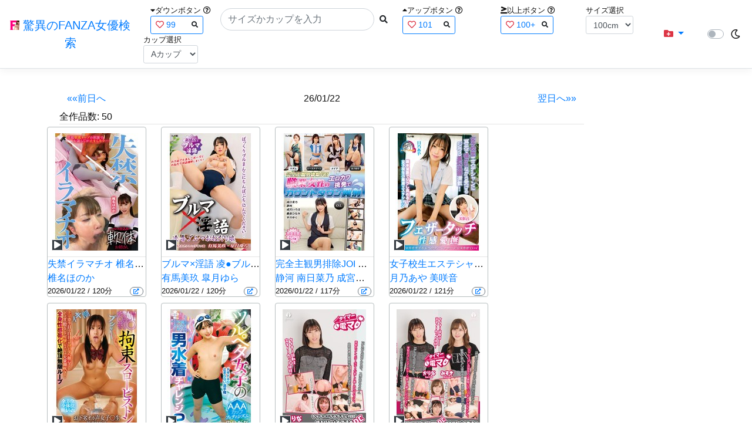

--- FILE ---
content_type: text/html; charset=utf-8
request_url: https://fanza-actress-bust-search.azurewebsites.net/producttoday?date=2007/07/20
body_size: 68809
content:
<!DOCTYPE html>
<html lang="ja-JP">
<head>
    <meta charset="utf-8" />
    <meta name="viewport" content="width=device-width, initial-scale=1.0" />
    <meta name="description" content="驚異のFANZA女優検索は、約5万人のAV女優、セクシー女優をバストやカップで検索できるサービスです！巨乳も貧乳も全てのおっぱいを検索出来る驚異の検索です！毎日更新しています！！" />
    <title>26/01/22&#x304C;&#x767A;&#x58F2;&#x65E5;&#x306E;FANZA&#x4F5C;&#x54C1; | &#x9A5A;&#x7570;&#x306E;FANZA&#x5973;&#x512A;&#x691C;&#x7D22;</title>
    <meta property="og:type" content="website">
    <meta property="og:title" content="26/01/22&#x304C;&#x767A;&#x58F2;&#x65E5;&#x306E;FANZA&#x4F5C;&#x54C1; | &#x9A5A;&#x7570;&#x306E;FANZA&#x5973;&#x512A;&#x691C;&#x7D22;">
    <meta property="og:url" content="https://fanza-actress-bust-search.azurewebsites.net/producttoday?date=2007/07/20">
    <meta property="og:image" content="">
    <meta property="og:description" content="26/01/22&#x304C;&#x767A;&#x58F2;&#x65E5;&#x306E;FANZA&#x4F5C;&#x54C1;50&#x4EBA;&#x4E00;&#x89A7;&#x8868;&#x793A;" />
    <meta property="og:site_name" content="驚異のFANZA女優検索">
    <meta property="og:locale" content="ja_JP">
    <meta name="google-site-verification" content="DqjyAiqdYF9qk5AwYD_jNGbbZwFgf3AIqpLzfn8i3Qc" />
    <link rel="canonical" href="https://fanza-actress-bust-search.azurewebsites.net/producttoday?date=2007/07/20">
    <link rel="stylesheet" href="/css/site.css" />
    <link rel="stylesheet" href="/lib/twitter-bootstrap/css/bootstrap.min.css" />
    <link rel="stylesheet" href="/lib/font-awesome/css/all.min.css">
    <link rel="stylesheet" href="/lib/minireset.css/minireset.min.css">
    
    <link href="/css/actress.css" rel="stylesheet" type="text/css" />

    <!-- Global site tag (gtag.js) - Google Analytics -->
    <script async src="https://www.googletagmanager.com/gtag/js?id=G-0MDFRK62HY"></script>
    <script>
        window.dataLayer = window.dataLayer || [];
        function gtag() { dataLayer.push(arguments); }
        gtag('js', new Date());

        gtag('config', 'G-0MDFRK62HY');
    </script>
</head>
<body class="light">
    <header>
        <nav class="navbar navbar-expand-sm navbar-toggleable-sm border-bottom box-shadow mb-3 navbar-collapse justify-content-between">
            <div>
                <a class="navbar-brand" href="/">
                    <img src="/image/fabs.png" class="mb-1" width="16" height="16">
                    驚異のFANZA女優検索
                </a>
            </div>
            <div>
                <form class="form-inline d-flex" method="get" action="/">
                        <div class="mx-3">
                            <div class="small">
                                <i class="fas fa-caret-down"></i><span class="">ダウンボタン</span>
                                <i class="far fa-question-circle" tabindex="0" data-toggle="popover" data-trigger="focus" data-content="ダウンするボタン（サイズを-1cm、カップを-1カップ）。"></i>
                            </div>
                            
<div>
    <span class="searchword btn btn-outline-primary btn-sm text-left " onclick="searchWordClick(&#x27;99&#x27;)">
        <i class="text-danger far fa-heart"></i>
        99
        <span class="small float-right" style="padding-top:2px;">
            <i class="fas fa-search text-body"></i>
        </span>
    </span>
</div>


                        </div>
                    <div class="input-group">
                        <input class="form-control rounded-pill" name="searchText" size="25" value="" type="search" placeholder="サイズかカップを入力" autocomplete="off" aria-label="Search" list="historyList" />
                        <button type="submit" class="btn btn-sm">
                            <i class="fas fa-search"></i>
                        </button>
                    </div>
                        <div class="mx-3">
                            <div class="small">
                                <i class="fas fa-caret-up"></i><span class="">アップボタン</span>
                                <i class="far fa-question-circle" tabindex="0" data-toggle="popover" data-trigger="focus" data-content="アップするボタン（サイズを+1cm、カップを+1カップ）。"></i>
                            </div>
                            
<div>
    <span class="searchword btn btn-outline-primary btn-sm text-left " onclick="searchWordClick(&#x27;101&#x27;)">
        <i class="text-danger far fa-heart"></i>
        101
        <span class="small float-right" style="padding-top:2px;">
            <i class="fas fa-search text-body"></i>
        </span>
    </span>
</div>


                        </div>
                        <div class="mx-5">
                            <div class="small">
                                <i class="fas fa-greater-than-equal"></i><span>以上ボタン</span>
                                <i class="far fa-question-circle" tabindex="0" data-toggle="popover" data-trigger="focus" data-content="以上にするボタン（100cmを「100cm以上」、Fカップを「Fカップ以上」）。"></i>
                            </div>
                            
<div>
    <span class="searchword btn btn-outline-primary btn-sm text-left " onclick="searchWordClick(&#x27;100&#x2B;&#x27;)">
        <i class="text-danger far fa-heart"></i>
        100&#x2B;
        <span class="small float-right" style="padding-top:2px;">
            <i class="fas fa-search text-body"></i>
        </span>
    </span>
</div>


                        </div>
                        <div class="mx-1">
                            <div class="small">
                                <span>サイズ選択</span>
                            </div>
                            <select id="BustSize" class="form-control form-control-sm" onchange="changeBust('BustSize')">
                                        <option value="70">70cm</option>
                                        <option value="71">71cm</option>
                                        <option value="72">72cm</option>
                                        <option value="73">73cm</option>
                                        <option value="74">74cm</option>
                                        <option value="75">75cm</option>
                                        <option value="76">76cm</option>
                                        <option value="77">77cm</option>
                                        <option value="78">78cm</option>
                                        <option value="79">79cm</option>
                                        <option value="80">80cm</option>
                                        <option value="81">81cm</option>
                                        <option value="82">82cm</option>
                                        <option value="83">83cm</option>
                                        <option value="84">84cm</option>
                                        <option value="85">85cm</option>
                                        <option value="86">86cm</option>
                                        <option value="87">87cm</option>
                                        <option value="88">88cm</option>
                                        <option value="89">89cm</option>
                                        <option value="90">90cm</option>
                                        <option value="91">91cm</option>
                                        <option value="92">92cm</option>
                                        <option value="93">93cm</option>
                                        <option value="94">94cm</option>
                                        <option value="95">95cm</option>
                                        <option value="96">96cm</option>
                                        <option value="97">97cm</option>
                                        <option value="98">98cm</option>
                                        <option value="99">99cm</option>
                                        <option value="100" selected="selected">100cm</option>
                                        <option value="101">101cm</option>
                                        <option value="102">102cm</option>
                                        <option value="103">103cm</option>
                                        <option value="104">104cm</option>
                                        <option value="105">105cm</option>
                                        <option value="106">106cm</option>
                                        <option value="107">107cm</option>
                                        <option value="108">108cm</option>
                                        <option value="109">109cm</option>
                                        <option value="110">110cm</option>
                                        <option value="111">111cm</option>
                                        <option value="112">112cm</option>
                                        <option value="113">113cm</option>
                                        <option value="114">114cm</option>
                                        <option value="115">115cm</option>
                                        <option value="116">116cm</option>
                                        <option value="117">117cm</option>
                                        <option value="118">118cm</option>
                                        <option value="119">119cm</option>
                                        <option value="120">120cm</option>
                                        <option value="121">121cm</option>
                                        <option value="122">122cm</option>
                                        <option value="123">123cm</option>
                                        <option value="124">124cm</option>
                                        <option value="125">125cm</option>
                                        <option value="126">126cm</option>
                                        <option value="127">127cm</option>
                                        <option value="128">128cm</option>
                                        <option value="129">129cm</option>
                                        <option value="130">130cm</option>
                                        <option value="131">131cm</option>
                                        <option value="132">132cm</option>
                                        <option value="133">133cm</option>
                                        <option value="134">134cm</option>
                                        <option value="135">135cm</option>
                                        <option value="136">136cm</option>
                                        <option value="137">137cm</option>
                                        <option value="138">138cm</option>
                                        <option value="139">139cm</option>
                                        <option value="140">140cm</option>
                                        <option value="141">141cm</option>
                                        <option value="142">142cm</option>
                                        <option value="143">143cm</option>
                                        <option value="144">144cm</option>
                                        <option value="145">145cm</option>
                                        <option value="146">146cm</option>
                                        <option value="147">147cm</option>
                                        <option value="148">148cm</option>
                                        <option value="149">149cm</option>
                                        <option value="150">150cm</option>
                                        <option value="151">151cm</option>
                                        <option value="152">152cm</option>
                                        <option value="153">153cm</option>
                                        <option value="154">154cm</option>
                                        <option value="155">155cm</option>
                                        <option value="156">156cm</option>
                                        <option value="157">157cm</option>
                                        <option value="158">158cm</option>
                                        <option value="159">159cm</option>
                                        <option value="160">160cm</option>
                            </select>
                        </div>
                        <div class="mx-1">
                            <div class="small">
                                <span>カップ選択</span>
                            </div>
                            <select id="BustCup" class="form-control form-control-sm" onchange="changeBust('BustCup')">
                                        <option value="A">A&#x30AB;&#x30C3;&#x30D7;</option>
                                        <option value="B">B&#x30AB;&#x30C3;&#x30D7;</option>
                                        <option value="C">C&#x30AB;&#x30C3;&#x30D7;</option>
                                        <option value="D">D&#x30AB;&#x30C3;&#x30D7;</option>
                                        <option value="E">E&#x30AB;&#x30C3;&#x30D7;</option>
                                        <option value="F">F&#x30AB;&#x30C3;&#x30D7;</option>
                                        <option value="G">G&#x30AB;&#x30C3;&#x30D7;</option>
                                        <option value="H">H&#x30AB;&#x30C3;&#x30D7;</option>
                                        <option value="I">I&#x30AB;&#x30C3;&#x30D7;</option>
                                        <option value="J">J&#x30AB;&#x30C3;&#x30D7;</option>
                                        <option value="K">K&#x30AB;&#x30C3;&#x30D7;</option>
                                        <option value="L">L&#x30AB;&#x30C3;&#x30D7;</option>
                                        <option value="M">M&#x30AB;&#x30C3;&#x30D7;</option>
                                        <option value="N">N&#x30AB;&#x30C3;&#x30D7;</option>
                                        <option value="O">O&#x30AB;&#x30C3;&#x30D7;</option>
                                        <option value="P">P&#x30AB;&#x30C3;&#x30D7;</option>
                                        <option value="Q">Q&#x30AB;&#x30C3;&#x30D7;</option>
                                        <option value="R">R&#x30AB;&#x30C3;&#x30D7;</option>
                                        <option value="S">S&#x30AB;&#x30C3;&#x30D7;</option>
                                        <option value="T">T&#x30AB;&#x30C3;&#x30D7;</option>
                                        <option value="U">U&#x30AB;&#x30C3;&#x30D7;</option>
                                        <option value="V">V&#x30AB;&#x30C3;&#x30D7;</option>
                                        <option value="W">W&#x30AB;&#x30C3;&#x30D7;</option>
                                        <option value="X">X&#x30AB;&#x30C3;&#x30D7;</option>
                                        <option value="Y">Y&#x30AB;&#x30C3;&#x30D7;</option>
                                        <option value="Z">Z&#x30AB;&#x30C3;&#x30D7;</option>
                            </select>
                        </div>
                </form>
            </div>
            <div>
                <div id="NavMenuDropdown" class="nav-item dropdown">
                    <a class="nav-link base-color dropdown-toggle" href="#" id="navbarDropdown" role="button" data-toggle="dropdown" aria-haspopup="true" aria-expanded="false">
                        <i class="fas fa-folder-plus text-danger"></i>
                    </a>
                    <div class="dropdown-menu" aria-labelledby="navbarDropdown">
                        <a class="dropdown-item" href="/glasses"><i class="fas fa-glasses bg-white text-danger"></i>メガネをかけた女優</a>
                        <a class="dropdown-item" href="/nearface"><i class="far fa-kiss-wink-heart bg-white text-danger"></i>似た顔の女優検索</a>
                        <a class="dropdown-item" href="/twitter"><i class="fab fa-twitter bg-white text-danger"></i>Twitterをやっている女優</a>
                        <a class="dropdown-item" href="/instagram"><i class="fab fa-instagram bg-white text-danger"></i>Instagramをやっている女優</a>
                        <a class="dropdown-item" href="/actresstoday"><i class="fas fa-calendar-day bg-white text-danger"></i>今日が発売日の女優</a>
                        <a class="dropdown-item" href="/producttoday"><i class="fas fa-calendar-day bg-white text-danger"></i>今日が発売日の作品</a>
                    </div>
                </div>
            </div>
            <div class="d-flex flex-row">
                <i id="sun" class="p-1 far fa-sun" style="visibility: hidden"></i>
                <span class="custom-control custom-switch">
                    <input type="checkbox" class="custom-control-input" id="Mode" onclick="ClickToggle()" >
                    <label class="custom-control-label" for="Mode"></label>
                </span>
                <i id="moon" class="p-1 far fa-moon" style="visibility: visible"></i>
            </div>
            <div>
            </div>
            <datalist id="historyList">
            </datalist>
        </nav>
    </header>
    <div class="container">
        <main role="main" class="p-3">
            

<div class="row">
    <div class="col-6 col-md-10">
        <div>
            <section>
                <div class="form-inline d-flex justify-content-between">
                    <a class="btn btn-link" href="/producttoday?date=26/01/21">&laquo;&laquo;前日へ</a>
                        <a>26/01/22</a>
                    <a class="btn btn-link" href="/producttoday?date=26/01/23">翌日へ&raquo;&raquo;</a>
                </div>
            </section>
        </div>
        <article>
            <div class="checkbox">
                <a>全作品数:</a>
                <a>50</a>
            </div>
            <hr class="featurette-divider">
            <div class="ProductList">
                <ul class="p-1">
                        <li class="rounded">
                            <div class="JacketImage">
                                <a href="/actress/1057912/product/433neo00845/&#x5931;&#x7981;&#x30A4;&#x30E9;&#x30DE;&#x30C1;&#x30AA; &#x690E;&#x540D;&#x307B;&#x306E;&#x304B;">
                                    <img src="https://pics.dmm.co.jp/digital/video/433neo00845/433neo00845ps.jpg" alt='&#x5931;&#x7981;&#x30A4;&#x30E9;&#x30DE;&#x30C1;&#x30AA; &#x690E;&#x540D;&#x307B;&#x306E;&#x304B;のジャケット表面画像' width="147" height="200" title="&#x5931;&#x7981;&#x30A4;&#x30E9;&#x30DE;&#x30C1;&#x30AA; &#x690E;&#x540D;&#x307B;&#x306E;&#x304B;">
                                </a>
                                <div class="popup_wrap">
                                    <input id="trigger433neo00845" type="checkbox" onchange="Actress.changeTrigger('433neo00845')">
                                    <div class="d-none d-sm-block">
                                        <div class="popup_overlay">
                                            <label for="trigger433neo00845" class="popup_trigger"></label>
                                            <div class="popup_content">
                                                <div class="form-inline d-flex justify-content-end">
                                                    <label for="trigger433neo00845" class="close_btn"><i class="far fa-times-circle"></i></label>
                                                </div>
                                                <div class="d-none d-md-block">
                                                    <iframe id="movie433neo00845l" class="iframeMovieL" data-src="https://www.dmm.co.jp/litevideo/-/part/=/cid=433neo845/size=720_480/" scrolling="no" border="0" frameborder="0" allowfullscreen="" allow="autoplay"></iframe>
                                                </div>
                                                <div class="d-none d-sm-block d-md-none">
                                                    <iframe id="movie433neo00845m" class="iframeMovieM" data-src="https://www.dmm.co.jp/litevideo/-/part/=/cid=433neo845/size=560_360/" scrolling="no" border="0" frameborder="0" allowfullscreen="" allow="autoplay"></iframe>
                                                </div>
                                                <div class="form-inline d-flex">
                                                    <a href="https://al.fanza.co.jp/?lurl=https%3A%2F%2Fvideo.dmm.co.jp%2Fav%2Fcontent%2F%3Fid%3D433neo00845&amp;af_id=fabs-990&amp;ch=api" class="title px-2" rel="sponsored, noopener" target="_blank">
                                                        &#x5931;&#x7981;&#x30A4;&#x30E9;&#x30DE;&#x30C1;&#x30AA; &#x690E;&#x540D;&#x307B;&#x306E;&#x304B;<i class="fas fa-external-link-alt"></i>
                                                    </a>
                                                </div>
                                                <div class="form-inline d-flex justify-content-between">
                                                    <div>
                                                            <div>
                                                                <img class="p-1 roundImage" src="https://pics.dmm.co.jp/digital/video/1fthtd00158/1fthtd00158ps.jpg" alt='&#x3010;&#x5B9F;&#x5199;&#x5316;&#x3011;&#x7D76;&#x5BFE;&#x3001;&#x30CA;&#x30A4;&#x30B7;&#x30E7;&#x306B;&#x3067;&#x304D;&#x307E;&#x3059;&#x3088;&#xFF5E;&#x5730;&#x5473;&#x5DE8;&#x4E73;&#x3080;&#x3061;&#x3080;&#x3061;&#x5F8C;&#x8F29;&#x304C;&#x5F7C;&#x5973;&#x6301;&#x3061;&#x306E;&#x4FFA;&#x306B;&#x8FEB;&#x3063;&#x3066;&#x304D;&#x3066;&#x30C9;&#x30B9;&#x30B1;&#x30D9;&#x6D6E;&#x6C17;&#x751F;&#x4E2D;&#x51FA;&#x3057;&#xFF5E;&#x539F;&#x4F5C; &#x5922;&#x6728;&#x3070;&#x306A;&#x306A; &#x4E3B;&#x6F14; &#x82B1;&#x67F3;&#x674F;&#x5948;のジャケット画像' title="&#x3010;&#x5B9F;&#x5199;&#x5316;&#x3011;&#x7D76;&#x5BFE;&#x3001;&#x30CA;&#x30A4;&#x30B7;&#x30E7;&#x306B;&#x3067;&#x304D;&#x307E;&#x3059;&#x3088;&#xFF5E;&#x5730;&#x5473;&#x5DE8;&#x4E73;&#x3080;&#x3061;&#x3080;&#x3061;&#x5F8C;&#x8F29;&#x304C;&#x5F7C;&#x5973;&#x6301;&#x3061;&#x306E;&#x4FFA;&#x306B;&#x8FEB;&#x3063;&#x3066;&#x304D;&#x3066;&#x30C9;&#x30B9;&#x30B1;&#x30D9;&#x6D6E;&#x6C17;&#x751F;&#x4E2D;&#x51FA;&#x3057;&#xFF5E;&#x539F;&#x4F5C; &#x5922;&#x6728;&#x3070;&#x306A;&#x306A; &#x4E3B;&#x6F14; &#x82B1;&#x67F3;&#x674F;&#x5948;" onclick="Actress.changeMovie('433neo00845', '1fthtd00158')">
                                                            </div>
                                                            <div>
                                                                <button type="button" class="btn btn-link" onclick="Actress.changeMovie('433neo00845', '1fthtd00158')">&laquo;&laquo;前の作品へ</button>
                                                            </div>
                                                    </div>
                                                    <div>
                                                        <a>1/43</a>
                                                    </div>
                                                    <div>
                                                            <div>
                                                                <img class="p-1 roundImage" src="https://pics.dmm.co.jp/digital/video/h_1440fgan00166/h_1440fgan00166ps.jpg" alt='&#x30D6;&#x30EB;&#x30DE;&#xD7;&#x6DEB;&#x8A9E; &#x51CC;&#x25CF;&#x30D6;&#x30EB;&#x30DE;&#x304A;&#x306D;&#x3060;&#x308A;&#x5A18;のジャケット画像' title="&#x30D6;&#x30EB;&#x30DE;&#xD7;&#x6DEB;&#x8A9E; &#x51CC;&#x25CF;&#x30D6;&#x30EB;&#x30DE;&#x304A;&#x306D;&#x3060;&#x308A;&#x5A18;" onclick="Actress.changeMovie('433neo00845', 'h_1440fgan00166')">
                                                            </div>
                                                            <div class="d-flex justify-content-end">
                                                                <button type="button" class="btn btn-link" onclick="Actress.changeMovie('433neo00845', 'h_1440fgan00166')">次の作品へ&raquo;&raquo;</button>
                                                            </div>
                                                    </div>
                                                </div>
                                            </div>
                                        </div>
                                    </div>
                                    <div class="d-block d-sm-none">
                                        <div class="overlay">
                                            <label for="trigger433neo00845" class="popup_trigger"></label>
                                            <div class="popup_modal">
                                                <div class="form-inline d-flex justify-content-end">
                                                    <label for="trigger433neo00845" class="close_btn"><i class="far fa-times-circle"></i></label>
                                                </div>
                                                <div class="iframeMovieSp">
                                                    <iframe id="movie433neo00845s" data-src="https://www.dmm.co.jp/litevideo/-/part/=/cid=433neo845/size=476_306/" scrolling="no" border="0" frameborder="0" allowfullscreen="" allow="autoplay"></iframe>
                                                </div>
                                                <div class="form-inline d-flex justify-content-between">
                                                    <a href="https://al.fanza.co.jp/?lurl=https%3A%2F%2Fvideo.dmm.co.jp%2Fav%2Fcontent%2F%3Fid%3D433neo00845&amp;af_id=fabs-990&amp;ch=api" class="title px-2" rel="sponsored, noopener" target="_blank">
                                                        &#x5931;&#x7981;&#x30A4;&#x30E9;&#x30DE;&#x30C1;&#x30AA; &#x690E;&#x540D;&#x307B;&#x306E;&#x304B;<i class="fas fa-external-link-alt"></i>
                                                    </a>
                                                </div>
                                                <div class="form-inline d-flex justify-content-between">
                                                    <button type="button" class="btn btn-link" onclick="Actress.changeMovie('433neo00845', '1fthtd00158')">&laquo;&laquo;前へ</button>
                                                    <a>1/43</a>
                                                    <button type="button" class="btn btn-link" onclick="Actress.changeMovie('433neo00845', 'h_1440fgan00166')">次へ&raquo;&raquo;</button>
                                                </div>
                                            </div>
                                        </div>
                                    </div>
                                </div>
                                    <label for="trigger433neo00845" class="PlayMovie">
                                        <i class="fas fa-play fa-border small text-white bg-dark"></i>
                                    </label>
                            </div>
                            <hr class="featurette-divider" style="margin: 0;">
                            <div class="ProductTitle">
                                <a href="/actress/1057912/product/433neo00845/&#x5931;&#x7981;&#x30A4;&#x30E9;&#x30DE;&#x30C1;&#x30AA; &#x690E;&#x540D;&#x307B;&#x306E;&#x304B;">&#x5931;&#x7981;&#x30A4;&#x30E9;&#x30DE;&#x30C1;&#x30AA; &#x690E;&#x540D;&#x307B;&#x306E;&#x304B;</a>
                            </div>
                            <div class="ProductTitle">
                                            <a href="/actress/1057912/&#x690E;&#x540D;&#x307B;&#x306E;&#x304B;">&#x690E;&#x540D;&#x307B;&#x306E;&#x304B;</a>
                            </div>
                            <div class="small d-flex align-items-start">
                                2026/01/22 / 120分
                                <a class="justify-content-end ml-auto" href="https://al.fanza.co.jp/?lurl=https%3A%2F%2Fvideo.dmm.co.jp%2Fav%2Fcontent%2F%3Fid%3D433neo00845&amp;af_id=fabs-990&amp;ch=api" rel="sponsored, noopener" target="_blank">
                                    <span class="mx-1 border border-secondary badge badge-pill">
                                        <i class="fas fa-external-link-alt"></i>
                                    </span>
                                </a>
                            </div>
                        </li>
                        <li class="rounded">
                            <div class="JacketImage">
                                <a href="/actress/1077295/product/h_1440fgan00166/&#x30D6;&#x30EB;&#x30DE;&#xD7;&#x6DEB;&#x8A9E; &#x51CC;&#x25CF;&#x30D6;&#x30EB;&#x30DE;&#x304A;&#x306D;&#x3060;&#x308A;&#x5A18;">
                                    <img src="https://pics.dmm.co.jp/digital/video/h_1440fgan00166/h_1440fgan00166ps.jpg" alt='&#x30D6;&#x30EB;&#x30DE;&#xD7;&#x6DEB;&#x8A9E; &#x51CC;&#x25CF;&#x30D6;&#x30EB;&#x30DE;&#x304A;&#x306D;&#x3060;&#x308A;&#x5A18;のジャケット表面画像' width="147" height="200" title="&#x30D6;&#x30EB;&#x30DE;&#xD7;&#x6DEB;&#x8A9E; &#x51CC;&#x25CF;&#x30D6;&#x30EB;&#x30DE;&#x304A;&#x306D;&#x3060;&#x308A;&#x5A18;">
                                </a>
                                <div class="popup_wrap">
                                    <input id="triggerh_1440fgan00166" type="checkbox" onchange="Actress.changeTrigger('h_1440fgan00166')">
                                    <div class="d-none d-sm-block">
                                        <div class="popup_overlay">
                                            <label for="triggerh_1440fgan00166" class="popup_trigger"></label>
                                            <div class="popup_content">
                                                <div class="form-inline d-flex justify-content-end">
                                                    <label for="triggerh_1440fgan00166" class="close_btn"><i class="far fa-times-circle"></i></label>
                                                </div>
                                                <div class="d-none d-md-block">
                                                    <iframe id="movieh_1440fgan00166l" class="iframeMovieL" data-src="https://www.dmm.co.jp/litevideo/-/part/=/cid=h_1440fgan166/size=720_480/" scrolling="no" border="0" frameborder="0" allowfullscreen="" allow="autoplay"></iframe>
                                                </div>
                                                <div class="d-none d-sm-block d-md-none">
                                                    <iframe id="movieh_1440fgan00166m" class="iframeMovieM" data-src="https://www.dmm.co.jp/litevideo/-/part/=/cid=h_1440fgan166/size=560_360/" scrolling="no" border="0" frameborder="0" allowfullscreen="" allow="autoplay"></iframe>
                                                </div>
                                                <div class="form-inline d-flex">
                                                    <a href="https://al.fanza.co.jp/?lurl=https%3A%2F%2Fvideo.dmm.co.jp%2Fav%2Fcontent%2F%3Fid%3Dh_1440fgan00166&amp;af_id=fabs-990&amp;ch=api" class="title px-2" rel="sponsored, noopener" target="_blank">
                                                        &#x30D6;&#x30EB;&#x30DE;&#xD7;&#x6DEB;&#x8A9E; &#x51CC;&#x25CF;&#x30D6;&#x30EB;&#x30DE;&#x304A;&#x306D;&#x3060;&#x308A;&#x5A18;<i class="fas fa-external-link-alt"></i>
                                                    </a>
                                                </div>
                                                <div class="form-inline d-flex justify-content-between">
                                                    <div>
                                                            <div>
                                                                <img class="p-1 roundImage" src="https://pics.dmm.co.jp/digital/video/433neo00845/433neo00845ps.jpg" alt='&#x5931;&#x7981;&#x30A4;&#x30E9;&#x30DE;&#x30C1;&#x30AA; &#x690E;&#x540D;&#x307B;&#x306E;&#x304B;のジャケット画像' title="&#x5931;&#x7981;&#x30A4;&#x30E9;&#x30DE;&#x30C1;&#x30AA; &#x690E;&#x540D;&#x307B;&#x306E;&#x304B;" onclick="Actress.changeMovie('h_1440fgan00166', '433neo00845')">
                                                            </div>
                                                            <div>
                                                                <button type="button" class="btn btn-link" onclick="Actress.changeMovie('h_1440fgan00166', '433neo00845')">&laquo;&laquo;前の作品へ</button>
                                                            </div>
                                                    </div>
                                                    <div>
                                                        <a>2/43</a>
                                                    </div>
                                                    <div>
                                                            <div>
                                                                <img class="p-1 roundImage" src="https://pics.dmm.co.jp/digital/video/h_1440fgan00168/h_1440fgan00168ps.jpg" alt='&#x5B8C;&#x5168;&#x4E3B;&#x89B3;&#x7537;&#x6392;&#x9664;JOI &#x8077;&#x696D;&#x5973;&#x6027;&#x306E;&#x30A8;&#x30ED;&#x30AB;&#x30EF;&#x6311;&#x767A;&#x3067;&#x30AB;&#x30A6;&#x30F3;&#x30C8;&#x30C0;&#x30A6;&#x30F3;&#x767A;&#x5C04;のジャケット画像' title="&#x5B8C;&#x5168;&#x4E3B;&#x89B3;&#x7537;&#x6392;&#x9664;JOI &#x8077;&#x696D;&#x5973;&#x6027;&#x306E;&#x30A8;&#x30ED;&#x30AB;&#x30EF;&#x6311;&#x767A;&#x3067;&#x30AB;&#x30A6;&#x30F3;&#x30C8;&#x30C0;&#x30A6;&#x30F3;&#x767A;&#x5C04;" onclick="Actress.changeMovie('h_1440fgan00166', 'h_1440fgan00168')">
                                                            </div>
                                                            <div class="d-flex justify-content-end">
                                                                <button type="button" class="btn btn-link" onclick="Actress.changeMovie('h_1440fgan00166', 'h_1440fgan00168')">次の作品へ&raquo;&raquo;</button>
                                                            </div>
                                                    </div>
                                                </div>
                                            </div>
                                        </div>
                                    </div>
                                    <div class="d-block d-sm-none">
                                        <div class="overlay">
                                            <label for="triggerh_1440fgan00166" class="popup_trigger"></label>
                                            <div class="popup_modal">
                                                <div class="form-inline d-flex justify-content-end">
                                                    <label for="triggerh_1440fgan00166" class="close_btn"><i class="far fa-times-circle"></i></label>
                                                </div>
                                                <div class="iframeMovieSp">
                                                    <iframe id="movieh_1440fgan00166s" data-src="https://www.dmm.co.jp/litevideo/-/part/=/cid=h_1440fgan166/size=476_306/" scrolling="no" border="0" frameborder="0" allowfullscreen="" allow="autoplay"></iframe>
                                                </div>
                                                <div class="form-inline d-flex justify-content-between">
                                                    <a href="https://al.fanza.co.jp/?lurl=https%3A%2F%2Fvideo.dmm.co.jp%2Fav%2Fcontent%2F%3Fid%3Dh_1440fgan00166&amp;af_id=fabs-990&amp;ch=api" class="title px-2" rel="sponsored, noopener" target="_blank">
                                                        &#x30D6;&#x30EB;&#x30DE;&#xD7;&#x6DEB;&#x8A9E; &#x51CC;&#x25CF;&#x30D6;&#x30EB;&#x30DE;&#x304A;&#x306D;&#x3060;&#x308A;&#x5A18;<i class="fas fa-external-link-alt"></i>
                                                    </a>
                                                </div>
                                                <div class="form-inline d-flex justify-content-between">
                                                    <button type="button" class="btn btn-link" onclick="Actress.changeMovie('h_1440fgan00166', '433neo00845')">&laquo;&laquo;前へ</button>
                                                    <a>2/43</a>
                                                    <button type="button" class="btn btn-link" onclick="Actress.changeMovie('h_1440fgan00166', 'h_1440fgan00168')">次へ&raquo;&raquo;</button>
                                                </div>
                                            </div>
                                        </div>
                                    </div>
                                </div>
                                    <label for="triggerh_1440fgan00166" class="PlayMovie">
                                        <i class="fas fa-play fa-border small text-white bg-dark"></i>
                                    </label>
                            </div>
                            <hr class="featurette-divider" style="margin: 0;">
                            <div class="ProductTitle">
                                <a href="/actress/1077295/product/h_1440fgan00166/&#x30D6;&#x30EB;&#x30DE;&#xD7;&#x6DEB;&#x8A9E; &#x51CC;&#x25CF;&#x30D6;&#x30EB;&#x30DE;&#x304A;&#x306D;&#x3060;&#x308A;&#x5A18;">&#x30D6;&#x30EB;&#x30DE;&#xD7;&#x6DEB;&#x8A9E; &#x51CC;&#x25CF;&#x30D6;&#x30EB;&#x30DE;&#x304A;&#x306D;&#x3060;&#x308A;&#x5A18;</a>
                            </div>
                            <div class="ProductTitle">
                                            <a href="/actress/1077295/&#x6709;&#x99AC;&#x7F8E;&#x7396;">&#x6709;&#x99AC;&#x7F8E;&#x7396;</a>
                                            <a href="/actress/1094633/&#x7690;&#x6708;&#x3086;&#x3089;">&#x7690;&#x6708;&#x3086;&#x3089;</a>
                            </div>
                            <div class="small d-flex align-items-start">
                                2026/01/22 / 120分
                                <a class="justify-content-end ml-auto" href="https://al.fanza.co.jp/?lurl=https%3A%2F%2Fvideo.dmm.co.jp%2Fav%2Fcontent%2F%3Fid%3Dh_1440fgan00166&amp;af_id=fabs-990&amp;ch=api" rel="sponsored, noopener" target="_blank">
                                    <span class="mx-1 border border-secondary badge badge-pill">
                                        <i class="fas fa-external-link-alt"></i>
                                    </span>
                                </a>
                            </div>
                        </li>
                        <li class="rounded">
                            <div class="JacketImage">
                                <a href="/actress/1094637/product/h_1440fgan00168/&#x5B8C;&#x5168;&#x4E3B;&#x89B3;&#x7537;&#x6392;&#x9664;JOI &#x8077;&#x696D;&#x5973;&#x6027;&#x306E;&#x30A8;&#x30ED;&#x30AB;&#x30EF;&#x6311;&#x767A;&#x3067;&#x30AB;&#x30A6;&#x30F3;&#x30C8;&#x30C0;&#x30A6;&#x30F3;&#x767A;&#x5C04;">
                                    <img src="https://pics.dmm.co.jp/digital/video/h_1440fgan00168/h_1440fgan00168ps.jpg" alt='&#x5B8C;&#x5168;&#x4E3B;&#x89B3;&#x7537;&#x6392;&#x9664;JOI &#x8077;&#x696D;&#x5973;&#x6027;&#x306E;&#x30A8;&#x30ED;&#x30AB;&#x30EF;&#x6311;&#x767A;&#x3067;&#x30AB;&#x30A6;&#x30F3;&#x30C8;&#x30C0;&#x30A6;&#x30F3;&#x767A;&#x5C04;のジャケット表面画像' width="147" height="200" title="&#x5B8C;&#x5168;&#x4E3B;&#x89B3;&#x7537;&#x6392;&#x9664;JOI &#x8077;&#x696D;&#x5973;&#x6027;&#x306E;&#x30A8;&#x30ED;&#x30AB;&#x30EF;&#x6311;&#x767A;&#x3067;&#x30AB;&#x30A6;&#x30F3;&#x30C8;&#x30C0;&#x30A6;&#x30F3;&#x767A;&#x5C04;">
                                </a>
                                <div class="popup_wrap">
                                    <input id="triggerh_1440fgan00168" type="checkbox" onchange="Actress.changeTrigger('h_1440fgan00168')">
                                    <div class="d-none d-sm-block">
                                        <div class="popup_overlay">
                                            <label for="triggerh_1440fgan00168" class="popup_trigger"></label>
                                            <div class="popup_content">
                                                <div class="form-inline d-flex justify-content-end">
                                                    <label for="triggerh_1440fgan00168" class="close_btn"><i class="far fa-times-circle"></i></label>
                                                </div>
                                                <div class="d-none d-md-block">
                                                    <iframe id="movieh_1440fgan00168l" class="iframeMovieL" data-src="https://www.dmm.co.jp/litevideo/-/part/=/cid=h_1440fgan168/size=720_480/" scrolling="no" border="0" frameborder="0" allowfullscreen="" allow="autoplay"></iframe>
                                                </div>
                                                <div class="d-none d-sm-block d-md-none">
                                                    <iframe id="movieh_1440fgan00168m" class="iframeMovieM" data-src="https://www.dmm.co.jp/litevideo/-/part/=/cid=h_1440fgan168/size=560_360/" scrolling="no" border="0" frameborder="0" allowfullscreen="" allow="autoplay"></iframe>
                                                </div>
                                                <div class="form-inline d-flex">
                                                    <a href="https://al.fanza.co.jp/?lurl=https%3A%2F%2Fvideo.dmm.co.jp%2Fav%2Fcontent%2F%3Fid%3Dh_1440fgan00168&amp;af_id=fabs-990&amp;ch=api" class="title px-2" rel="sponsored, noopener" target="_blank">
                                                        &#x5B8C;&#x5168;&#x4E3B;&#x89B3;&#x7537;&#x6392;&#x9664;JOI &#x8077;&#x696D;&#x5973;&#x6027;&#x306E;&#x30A8;&#x30ED;&#x30AB;&#x30EF;&#x6311;&#x767A;&#x3067;&#x30AB;&#x30A6;&#x30F3;&#x30C8;&#x30C0;&#x30A6;&#x30F3;&#x767A;&#x5C04;<i class="fas fa-external-link-alt"></i>
                                                    </a>
                                                </div>
                                                <div class="form-inline d-flex justify-content-between">
                                                    <div>
                                                            <div>
                                                                <img class="p-1 roundImage" src="https://pics.dmm.co.jp/digital/video/h_1440fgan00166/h_1440fgan00166ps.jpg" alt='&#x30D6;&#x30EB;&#x30DE;&#xD7;&#x6DEB;&#x8A9E; &#x51CC;&#x25CF;&#x30D6;&#x30EB;&#x30DE;&#x304A;&#x306D;&#x3060;&#x308A;&#x5A18;のジャケット画像' title="&#x30D6;&#x30EB;&#x30DE;&#xD7;&#x6DEB;&#x8A9E; &#x51CC;&#x25CF;&#x30D6;&#x30EB;&#x30DE;&#x304A;&#x306D;&#x3060;&#x308A;&#x5A18;" onclick="Actress.changeMovie('h_1440fgan00168', 'h_1440fgan00166')">
                                                            </div>
                                                            <div>
                                                                <button type="button" class="btn btn-link" onclick="Actress.changeMovie('h_1440fgan00168', 'h_1440fgan00166')">&laquo;&laquo;前の作品へ</button>
                                                            </div>
                                                    </div>
                                                    <div>
                                                        <a>3/43</a>
                                                    </div>
                                                    <div>
                                                            <div>
                                                                <img class="p-1 roundImage" src="https://pics.dmm.co.jp/digital/video/h_1440fgan00167/h_1440fgan00167ps.jpg" alt='&#x5973;&#x5B50;&#x6821;&#x751F;&#x30A8;&#x30B9;&#x30C6;&#x30B7;&#x30E3;&#x30F3;&#x306B;&#x8033;&#x5143;&#x3067;&#x56C1;&#x304B;&#x308C;&#x306A;&#x304C;&#x3089;&#x53D7;&#x3051;&#x308B;&#x30B8;&#x30E9;&#x3057;&#x7F9E;&#x6065;&#x6DEB;&#x8A9E;&#x6E80;&#x8F09;&#xFF01;&#x30D5;&#x30A7;&#x30B6;&#x30FC;&#x30BF;&#x30C3;&#x30C1;&#x6027;&#x611F;&#x611B;&#x64AB;のジャケット画像' title="&#x5973;&#x5B50;&#x6821;&#x751F;&#x30A8;&#x30B9;&#x30C6;&#x30B7;&#x30E3;&#x30F3;&#x306B;&#x8033;&#x5143;&#x3067;&#x56C1;&#x304B;&#x308C;&#x306A;&#x304C;&#x3089;&#x53D7;&#x3051;&#x308B;&#x30B8;&#x30E9;&#x3057;&#x7F9E;&#x6065;&#x6DEB;&#x8A9E;&#x6E80;&#x8F09;&#xFF01;&#x30D5;&#x30A7;&#x30B6;&#x30FC;&#x30BF;&#x30C3;&#x30C1;&#x6027;&#x611F;&#x611B;&#x64AB;" onclick="Actress.changeMovie('h_1440fgan00168', 'h_1440fgan00167')">
                                                            </div>
                                                            <div class="d-flex justify-content-end">
                                                                <button type="button" class="btn btn-link" onclick="Actress.changeMovie('h_1440fgan00168', 'h_1440fgan00167')">次の作品へ&raquo;&raquo;</button>
                                                            </div>
                                                    </div>
                                                </div>
                                            </div>
                                        </div>
                                    </div>
                                    <div class="d-block d-sm-none">
                                        <div class="overlay">
                                            <label for="triggerh_1440fgan00168" class="popup_trigger"></label>
                                            <div class="popup_modal">
                                                <div class="form-inline d-flex justify-content-end">
                                                    <label for="triggerh_1440fgan00168" class="close_btn"><i class="far fa-times-circle"></i></label>
                                                </div>
                                                <div class="iframeMovieSp">
                                                    <iframe id="movieh_1440fgan00168s" data-src="https://www.dmm.co.jp/litevideo/-/part/=/cid=h_1440fgan168/size=476_306/" scrolling="no" border="0" frameborder="0" allowfullscreen="" allow="autoplay"></iframe>
                                                </div>
                                                <div class="form-inline d-flex justify-content-between">
                                                    <a href="https://al.fanza.co.jp/?lurl=https%3A%2F%2Fvideo.dmm.co.jp%2Fav%2Fcontent%2F%3Fid%3Dh_1440fgan00168&amp;af_id=fabs-990&amp;ch=api" class="title px-2" rel="sponsored, noopener" target="_blank">
                                                        &#x5B8C;&#x5168;&#x4E3B;&#x89B3;&#x7537;&#x6392;&#x9664;JOI &#x8077;&#x696D;&#x5973;&#x6027;&#x306E;&#x30A8;&#x30ED;&#x30AB;&#x30EF;&#x6311;&#x767A;&#x3067;&#x30AB;&#x30A6;&#x30F3;&#x30C8;&#x30C0;&#x30A6;&#x30F3;&#x767A;&#x5C04;<i class="fas fa-external-link-alt"></i>
                                                    </a>
                                                </div>
                                                <div class="form-inline d-flex justify-content-between">
                                                    <button type="button" class="btn btn-link" onclick="Actress.changeMovie('h_1440fgan00168', 'h_1440fgan00166')">&laquo;&laquo;前へ</button>
                                                    <a>3/43</a>
                                                    <button type="button" class="btn btn-link" onclick="Actress.changeMovie('h_1440fgan00168', 'h_1440fgan00167')">次へ&raquo;&raquo;</button>
                                                </div>
                                            </div>
                                        </div>
                                    </div>
                                </div>
                                    <label for="triggerh_1440fgan00168" class="PlayMovie">
                                        <i class="fas fa-play fa-border small text-white bg-dark"></i>
                                    </label>
                            </div>
                            <hr class="featurette-divider" style="margin: 0;">
                            <div class="ProductTitle">
                                <a href="/actress/1094637/product/h_1440fgan00168/&#x5B8C;&#x5168;&#x4E3B;&#x89B3;&#x7537;&#x6392;&#x9664;JOI &#x8077;&#x696D;&#x5973;&#x6027;&#x306E;&#x30A8;&#x30ED;&#x30AB;&#x30EF;&#x6311;&#x767A;&#x3067;&#x30AB;&#x30A6;&#x30F3;&#x30C8;&#x30C0;&#x30A6;&#x30F3;&#x767A;&#x5C04;">&#x5B8C;&#x5168;&#x4E3B;&#x89B3;&#x7537;&#x6392;&#x9664;JOI &#x8077;&#x696D;&#x5973;&#x6027;&#x306E;&#x30A8;&#x30ED;&#x30AB;&#x30EF;&#x6311;&#x767A;&#x3067;&#x30AB;&#x30A6;&#x30F3;&#x30C8;&#x30C0;&#x30A6;&#x30F3;&#x767A;&#x5C04;</a>
                            </div>
                            <div class="ProductTitle">
                                            <a href="/actress/1094637/&#x9759;&#x6CB3;">&#x9759;&#x6CB3;</a>
                                            <a href="/actress/1097822/&#x5357;&#x65E5;&#x83DC;&#x4E43;">&#x5357;&#x65E5;&#x83DC;&#x4E43;</a>
                                            <a href="/actress/1030692/&#x6210;&#x5BAE;&#x3044;&#x308D;&#x306F;">&#x6210;&#x5BAE;&#x3044;&#x308D;&#x306F;</a>
                                            <a href="/actress/1099621/&#x85E4;&#x68EE;&#x3072;&#x306A;&#x307F;">&#x85E4;&#x68EE;&#x3072;&#x306A;&#x307F;</a>
                                            <a href="/actress/1094633/&#x7690;&#x6708;&#x3086;&#x3089;">&#x7690;&#x6708;&#x3086;&#x3089;</a>
                            </div>
                            <div class="small d-flex align-items-start">
                                2026/01/22 / 117分
                                <a class="justify-content-end ml-auto" href="https://al.fanza.co.jp/?lurl=https%3A%2F%2Fvideo.dmm.co.jp%2Fav%2Fcontent%2F%3Fid%3Dh_1440fgan00168&amp;af_id=fabs-990&amp;ch=api" rel="sponsored, noopener" target="_blank">
                                    <span class="mx-1 border border-secondary badge badge-pill">
                                        <i class="fas fa-external-link-alt"></i>
                                    </span>
                                </a>
                            </div>
                        </li>
                        <li class="rounded">
                            <div class="JacketImage">
                                <a href="/actress/1100577/product/h_1440fgan00167/&#x5973;&#x5B50;&#x6821;&#x751F;&#x30A8;&#x30B9;&#x30C6;&#x30B7;&#x30E3;&#x30F3;&#x306B;&#x8033;&#x5143;&#x3067;&#x56C1;&#x304B;&#x308C;&#x306A;&#x304C;&#x3089;&#x53D7;&#x3051;&#x308B;&#x30B8;&#x30E9;&#x3057;&#x7F9E;&#x6065;&#x6DEB;&#x8A9E;&#x6E80;&#x8F09;&#xFF01;&#x30D5;&#x30A7;&#x30B6;&#x30FC;&#x30BF;&#x30C3;&#x30C1;&#x6027;&#x611F;&#x611B;&#x64AB;">
                                    <img src="https://pics.dmm.co.jp/digital/video/h_1440fgan00167/h_1440fgan00167ps.jpg" alt='&#x5973;&#x5B50;&#x6821;&#x751F;&#x30A8;&#x30B9;&#x30C6;&#x30B7;&#x30E3;&#x30F3;&#x306B;&#x8033;&#x5143;&#x3067;&#x56C1;&#x304B;&#x308C;&#x306A;&#x304C;&#x3089;&#x53D7;&#x3051;&#x308B;&#x30B8;&#x30E9;&#x3057;&#x7F9E;&#x6065;&#x6DEB;&#x8A9E;&#x6E80;&#x8F09;&#xFF01;&#x30D5;&#x30A7;&#x30B6;&#x30FC;&#x30BF;&#x30C3;&#x30C1;&#x6027;&#x611F;&#x611B;&#x64AB;のジャケット表面画像' width="147" height="200" title="&#x5973;&#x5B50;&#x6821;&#x751F;&#x30A8;&#x30B9;&#x30C6;&#x30B7;&#x30E3;&#x30F3;&#x306B;&#x8033;&#x5143;&#x3067;&#x56C1;&#x304B;&#x308C;&#x306A;&#x304C;&#x3089;&#x53D7;&#x3051;&#x308B;&#x30B8;&#x30E9;&#x3057;&#x7F9E;&#x6065;&#x6DEB;&#x8A9E;&#x6E80;&#x8F09;&#xFF01;&#x30D5;&#x30A7;&#x30B6;&#x30FC;&#x30BF;&#x30C3;&#x30C1;&#x6027;&#x611F;&#x611B;&#x64AB;">
                                </a>
                                <div class="popup_wrap">
                                    <input id="triggerh_1440fgan00167" type="checkbox" onchange="Actress.changeTrigger('h_1440fgan00167')">
                                    <div class="d-none d-sm-block">
                                        <div class="popup_overlay">
                                            <label for="triggerh_1440fgan00167" class="popup_trigger"></label>
                                            <div class="popup_content">
                                                <div class="form-inline d-flex justify-content-end">
                                                    <label for="triggerh_1440fgan00167" class="close_btn"><i class="far fa-times-circle"></i></label>
                                                </div>
                                                <div class="d-none d-md-block">
                                                    <iframe id="movieh_1440fgan00167l" class="iframeMovieL" data-src="https://www.dmm.co.jp/litevideo/-/part/=/cid=h_1440fgan167/size=720_480/" scrolling="no" border="0" frameborder="0" allowfullscreen="" allow="autoplay"></iframe>
                                                </div>
                                                <div class="d-none d-sm-block d-md-none">
                                                    <iframe id="movieh_1440fgan00167m" class="iframeMovieM" data-src="https://www.dmm.co.jp/litevideo/-/part/=/cid=h_1440fgan167/size=560_360/" scrolling="no" border="0" frameborder="0" allowfullscreen="" allow="autoplay"></iframe>
                                                </div>
                                                <div class="form-inline d-flex">
                                                    <a href="https://al.fanza.co.jp/?lurl=https%3A%2F%2Fvideo.dmm.co.jp%2Fav%2Fcontent%2F%3Fid%3Dh_1440fgan00167&amp;af_id=fabs-990&amp;ch=api" class="title px-2" rel="sponsored, noopener" target="_blank">
                                                        &#x5973;&#x5B50;&#x6821;&#x751F;&#x30A8;&#x30B9;&#x30C6;&#x30B7;&#x30E3;&#x30F3;&#x306B;&#x8033;&#x5143;&#x3067;&#x56C1;&#x304B;&#x308C;&#x306A;&#x304C;&#x3089;&#x53D7;&#x3051;&#x308B;&#x30B8;&#x30E9;&#x3057;&#x7F9E;&#x6065;&#x6DEB;&#x8A9E;&#x6E80;&#x8F09;&#xFF01;&#x30D5;&#x30A7;&#x30B6;&#x30FC;&#x30BF;&#x30C3;&#x30C1;&#x6027;&#x611F;&#x611B;&#x64AB;<i class="fas fa-external-link-alt"></i>
                                                    </a>
                                                </div>
                                                <div class="form-inline d-flex justify-content-between">
                                                    <div>
                                                            <div>
                                                                <img class="p-1 roundImage" src="https://pics.dmm.co.jp/digital/video/h_1440fgan00168/h_1440fgan00168ps.jpg" alt='&#x5B8C;&#x5168;&#x4E3B;&#x89B3;&#x7537;&#x6392;&#x9664;JOI &#x8077;&#x696D;&#x5973;&#x6027;&#x306E;&#x30A8;&#x30ED;&#x30AB;&#x30EF;&#x6311;&#x767A;&#x3067;&#x30AB;&#x30A6;&#x30F3;&#x30C8;&#x30C0;&#x30A6;&#x30F3;&#x767A;&#x5C04;のジャケット画像' title="&#x5B8C;&#x5168;&#x4E3B;&#x89B3;&#x7537;&#x6392;&#x9664;JOI &#x8077;&#x696D;&#x5973;&#x6027;&#x306E;&#x30A8;&#x30ED;&#x30AB;&#x30EF;&#x6311;&#x767A;&#x3067;&#x30AB;&#x30A6;&#x30F3;&#x30C8;&#x30C0;&#x30A6;&#x30F3;&#x767A;&#x5C04;" onclick="Actress.changeMovie('h_1440fgan00167', 'h_1440fgan00168')">
                                                            </div>
                                                            <div>
                                                                <button type="button" class="btn btn-link" onclick="Actress.changeMovie('h_1440fgan00167', 'h_1440fgan00168')">&laquo;&laquo;前の作品へ</button>
                                                            </div>
                                                    </div>
                                                    <div>
                                                        <a>4/43</a>
                                                    </div>
                                                    <div>
                                                            <div>
                                                                <img class="p-1 roundImage" src="https://pics.dmm.co.jp/digital/video/h_1240milk00276/h_1240milk00276ps.jpg" alt='&#x5A9A;&#x3007;&#x5857;&#x308A;&#x305F;&#x304F;&#x308A;&#x30C1;&#x3007;&#x30DD;&#x3067;&#x62D8;&#x675F;&#x30B9;&#x30ED;&#x30FC;&#x30D4;&#x30B9;&#x30C8;&#x30F3; &#x4E0A;&#x306F;&#x30E8;&#x30EA;&#x76EE;&#x3068;&#x767D;&#x76EE;&#x30D9;&#x30ED;&#x51FA;&#x3057;&#x30A2;&#x30D8;&#x9854;&#x306B;&#xFF01;&#x4E0B;&#x306F;&#x30AC;&#x30CB;&#x80A1;&#x30D3;&#x30AF;&#x30D3;&#x30AF;&#x75D9;&#x6523;&#x30B8;&#x30E3;&#x30D6;&#x30B8;&#x30E3;&#x30D6;&#x5927;&#x91CF;&#x6F6E;&#x5439;&#x304D;&#xFF01;&#x5168;&#x8EAB;&#x6027;&#x611F;&#x5E2F;&#x5316;&#x3067;&#x7D76;&#x9802;&#x7121;&#x9650;&#x30EB;&#x30FC;&#x30D7; &#x304A;&#x4E0B;&#x52A3;&#x30AA;&#x30DB;&#x58F0;&#x5973;&#x5B50;&#x25CB;&#x751F; &#x677E;&#x4E95;&#x65E5;&#x5948;&#x5B50;のジャケット画像' title="&#x5A9A;&#x3007;&#x5857;&#x308A;&#x305F;&#x304F;&#x308A;&#x30C1;&#x3007;&#x30DD;&#x3067;&#x62D8;&#x675F;&#x30B9;&#x30ED;&#x30FC;&#x30D4;&#x30B9;&#x30C8;&#x30F3; &#x4E0A;&#x306F;&#x30E8;&#x30EA;&#x76EE;&#x3068;&#x767D;&#x76EE;&#x30D9;&#x30ED;&#x51FA;&#x3057;&#x30A2;&#x30D8;&#x9854;&#x306B;&#xFF01;&#x4E0B;&#x306F;&#x30AC;&#x30CB;&#x80A1;&#x30D3;&#x30AF;&#x30D3;&#x30AF;&#x75D9;&#x6523;&#x30B8;&#x30E3;&#x30D6;&#x30B8;&#x30E3;&#x30D6;&#x5927;&#x91CF;&#x6F6E;&#x5439;&#x304D;&#xFF01;&#x5168;&#x8EAB;&#x6027;&#x611F;&#x5E2F;&#x5316;&#x3067;&#x7D76;&#x9802;&#x7121;&#x9650;&#x30EB;&#x30FC;&#x30D7; &#x304A;&#x4E0B;&#x52A3;&#x30AA;&#x30DB;&#x58F0;&#x5973;&#x5B50;&#x25CB;&#x751F; &#x677E;&#x4E95;&#x65E5;&#x5948;&#x5B50;" onclick="Actress.changeMovie('h_1440fgan00167', 'h_1240milk00276')">
                                                            </div>
                                                            <div class="d-flex justify-content-end">
                                                                <button type="button" class="btn btn-link" onclick="Actress.changeMovie('h_1440fgan00167', 'h_1240milk00276')">次の作品へ&raquo;&raquo;</button>
                                                            </div>
                                                    </div>
                                                </div>
                                            </div>
                                        </div>
                                    </div>
                                    <div class="d-block d-sm-none">
                                        <div class="overlay">
                                            <label for="triggerh_1440fgan00167" class="popup_trigger"></label>
                                            <div class="popup_modal">
                                                <div class="form-inline d-flex justify-content-end">
                                                    <label for="triggerh_1440fgan00167" class="close_btn"><i class="far fa-times-circle"></i></label>
                                                </div>
                                                <div class="iframeMovieSp">
                                                    <iframe id="movieh_1440fgan00167s" data-src="https://www.dmm.co.jp/litevideo/-/part/=/cid=h_1440fgan167/size=476_306/" scrolling="no" border="0" frameborder="0" allowfullscreen="" allow="autoplay"></iframe>
                                                </div>
                                                <div class="form-inline d-flex justify-content-between">
                                                    <a href="https://al.fanza.co.jp/?lurl=https%3A%2F%2Fvideo.dmm.co.jp%2Fav%2Fcontent%2F%3Fid%3Dh_1440fgan00167&amp;af_id=fabs-990&amp;ch=api" class="title px-2" rel="sponsored, noopener" target="_blank">
                                                        &#x5973;&#x5B50;&#x6821;&#x751F;&#x30A8;&#x30B9;&#x30C6;&#x30B7;&#x30E3;&#x30F3;&#x306B;&#x8033;&#x5143;&#x3067;&#x56C1;&#x304B;&#x308C;&#x306A;&#x304C;&#x3089;&#x53D7;&#x3051;&#x308B;&#x30B8;&#x30E9;&#x3057;&#x7F9E;&#x6065;&#x6DEB;&#x8A9E;&#x6E80;&#x8F09;&#xFF01;&#x30D5;&#x30A7;&#x30B6;&#x30FC;&#x30BF;&#x30C3;&#x30C1;&#x6027;&#x611F;&#x611B;&#x64AB;<i class="fas fa-external-link-alt"></i>
                                                    </a>
                                                </div>
                                                <div class="form-inline d-flex justify-content-between">
                                                    <button type="button" class="btn btn-link" onclick="Actress.changeMovie('h_1440fgan00167', 'h_1440fgan00168')">&laquo;&laquo;前へ</button>
                                                    <a>4/43</a>
                                                    <button type="button" class="btn btn-link" onclick="Actress.changeMovie('h_1440fgan00167', 'h_1240milk00276')">次へ&raquo;&raquo;</button>
                                                </div>
                                            </div>
                                        </div>
                                    </div>
                                </div>
                                    <label for="triggerh_1440fgan00167" class="PlayMovie">
                                        <i class="fas fa-play fa-border small text-white bg-dark"></i>
                                    </label>
                            </div>
                            <hr class="featurette-divider" style="margin: 0;">
                            <div class="ProductTitle">
                                <a href="/actress/1100577/product/h_1440fgan00167/&#x5973;&#x5B50;&#x6821;&#x751F;&#x30A8;&#x30B9;&#x30C6;&#x30B7;&#x30E3;&#x30F3;&#x306B;&#x8033;&#x5143;&#x3067;&#x56C1;&#x304B;&#x308C;&#x306A;&#x304C;&#x3089;&#x53D7;&#x3051;&#x308B;&#x30B8;&#x30E9;&#x3057;&#x7F9E;&#x6065;&#x6DEB;&#x8A9E;&#x6E80;&#x8F09;&#xFF01;&#x30D5;&#x30A7;&#x30B6;&#x30FC;&#x30BF;&#x30C3;&#x30C1;&#x6027;&#x611F;&#x611B;&#x64AB;">&#x5973;&#x5B50;&#x6821;&#x751F;&#x30A8;&#x30B9;&#x30C6;&#x30B7;&#x30E3;&#x30F3;&#x306B;&#x8033;&#x5143;&#x3067;&#x56C1;&#x304B;&#x308C;&#x306A;&#x304C;&#x3089;&#x53D7;&#x3051;&#x308B;&#x30B8;&#x30E9;&#x3057;&#x7F9E;&#x6065;&#x6DEB;&#x8A9E;&#x6E80;&#x8F09;&#xFF01;&#x30D5;&#x30A7;&#x30B6;&#x30FC;&#x30BF;&#x30C3;&#x30C1;&#x6027;&#x611F;&#x611B;&#x64AB;</a>
                            </div>
                            <div class="ProductTitle">
                                            <a href="/actress/1100577/&#x6708;&#x4E43;&#x3042;&#x3084;">&#x6708;&#x4E43;&#x3042;&#x3084;</a>
                                            <a href="/actress/1088706/&#x7F8E;&#x54B2;&#x97F3;">&#x7F8E;&#x54B2;&#x97F3;</a>
                            </div>
                            <div class="small d-flex align-items-start">
                                2026/01/22 / 121分
                                <a class="justify-content-end ml-auto" href="https://al.fanza.co.jp/?lurl=https%3A%2F%2Fvideo.dmm.co.jp%2Fav%2Fcontent%2F%3Fid%3Dh_1440fgan00167&amp;af_id=fabs-990&amp;ch=api" rel="sponsored, noopener" target="_blank">
                                    <span class="mx-1 border border-secondary badge badge-pill">
                                        <i class="fas fa-external-link-alt"></i>
                                    </span>
                                </a>
                            </div>
                        </li>
                        <li class="rounded">
                            <div class="JacketImage">
                                <a href="/actress/1092800/product/h_1240milk00276/&#x5A9A;&#x3007;&#x5857;&#x308A;&#x305F;&#x304F;&#x308A;&#x30C1;&#x3007;&#x30DD;&#x3067;&#x62D8;&#x675F;&#x30B9;&#x30ED;&#x30FC;&#x30D4;&#x30B9;&#x30C8;&#x30F3; &#x4E0A;&#x306F;&#x30E8;&#x30EA;&#x76EE;&#x3068;&#x767D;&#x76EE;&#x30D9;&#x30ED;&#x51FA;&#x3057;&#x30A2;&#x30D8;&#x9854;&#x306B;&#xFF01;&#x4E0B;&#x306F;&#x30AC;&#x30CB;&#x80A1;&#x30D3;&#x30AF;&#x30D3;&#x30AF;&#x75D9;&#x6523;&#x30B8;&#x30E3;&#x30D6;&#x30B8;&#x30E3;&#x30D6;&#x5927;&#x91CF;&#x6F6E;&#x5439;&#x304D;&#xFF01;&#x5168;&#x8EAB;&#x6027;&#x611F;&#x5E2F;&#x5316;&#x3067;&#x7D76;&#x9802;&#x7121;&#x9650;&#x30EB;&#x30FC;&#x30D7; &#x304A;&#x4E0B;&#x52A3;&#x30AA;&#x30DB;&#x58F0;&#x5973;&#x5B50;&#x25CB;&#x751F; &#x677E;&#x4E95;&#x65E5;&#x5948;&#x5B50;">
                                    <img src="https://pics.dmm.co.jp/digital/video/h_1240milk00276/h_1240milk00276ps.jpg" alt='&#x5A9A;&#x3007;&#x5857;&#x308A;&#x305F;&#x304F;&#x308A;&#x30C1;&#x3007;&#x30DD;&#x3067;&#x62D8;&#x675F;&#x30B9;&#x30ED;&#x30FC;&#x30D4;&#x30B9;&#x30C8;&#x30F3; &#x4E0A;&#x306F;&#x30E8;&#x30EA;&#x76EE;&#x3068;&#x767D;&#x76EE;&#x30D9;&#x30ED;&#x51FA;&#x3057;&#x30A2;&#x30D8;&#x9854;&#x306B;&#xFF01;&#x4E0B;&#x306F;&#x30AC;&#x30CB;&#x80A1;&#x30D3;&#x30AF;&#x30D3;&#x30AF;&#x75D9;&#x6523;&#x30B8;&#x30E3;&#x30D6;&#x30B8;&#x30E3;&#x30D6;&#x5927;&#x91CF;&#x6F6E;&#x5439;&#x304D;&#xFF01;&#x5168;&#x8EAB;&#x6027;&#x611F;&#x5E2F;&#x5316;&#x3067;&#x7D76;&#x9802;&#x7121;&#x9650;&#x30EB;&#x30FC;&#x30D7; &#x304A;&#x4E0B;&#x52A3;&#x30AA;&#x30DB;&#x58F0;&#x5973;&#x5B50;&#x25CB;&#x751F; &#x677E;&#x4E95;&#x65E5;&#x5948;&#x5B50;のジャケット表面画像' width="147" height="200" title="&#x5A9A;&#x3007;&#x5857;&#x308A;&#x305F;&#x304F;&#x308A;&#x30C1;&#x3007;&#x30DD;&#x3067;&#x62D8;&#x675F;&#x30B9;&#x30ED;&#x30FC;&#x30D4;&#x30B9;&#x30C8;&#x30F3; &#x4E0A;&#x306F;&#x30E8;&#x30EA;&#x76EE;&#x3068;&#x767D;&#x76EE;&#x30D9;&#x30ED;&#x51FA;&#x3057;&#x30A2;&#x30D8;&#x9854;&#x306B;&#xFF01;&#x4E0B;&#x306F;&#x30AC;&#x30CB;&#x80A1;&#x30D3;&#x30AF;&#x30D3;&#x30AF;&#x75D9;&#x6523;&#x30B8;&#x30E3;&#x30D6;&#x30B8;&#x30E3;&#x30D6;&#x5927;&#x91CF;&#x6F6E;&#x5439;&#x304D;&#xFF01;&#x5168;&#x8EAB;&#x6027;&#x611F;&#x5E2F;&#x5316;&#x3067;&#x7D76;&#x9802;&#x7121;&#x9650;&#x30EB;&#x30FC;&#x30D7; &#x304A;&#x4E0B;&#x52A3;&#x30AA;&#x30DB;&#x58F0;&#x5973;&#x5B50;&#x25CB;&#x751F; &#x677E;&#x4E95;&#x65E5;&#x5948;&#x5B50;">
                                </a>
                                <div class="popup_wrap">
                                    <input id="triggerh_1240milk00276" type="checkbox" onchange="Actress.changeTrigger('h_1240milk00276')">
                                    <div class="d-none d-sm-block">
                                        <div class="popup_overlay">
                                            <label for="triggerh_1240milk00276" class="popup_trigger"></label>
                                            <div class="popup_content">
                                                <div class="form-inline d-flex justify-content-end">
                                                    <label for="triggerh_1240milk00276" class="close_btn"><i class="far fa-times-circle"></i></label>
                                                </div>
                                                <div class="d-none d-md-block">
                                                    <iframe id="movieh_1240milk00276l" class="iframeMovieL" data-src="https://www.dmm.co.jp/litevideo/-/part/=/cid=h_1240milk276/size=720_480/" scrolling="no" border="0" frameborder="0" allowfullscreen="" allow="autoplay"></iframe>
                                                </div>
                                                <div class="d-none d-sm-block d-md-none">
                                                    <iframe id="movieh_1240milk00276m" class="iframeMovieM" data-src="https://www.dmm.co.jp/litevideo/-/part/=/cid=h_1240milk276/size=560_360/" scrolling="no" border="0" frameborder="0" allowfullscreen="" allow="autoplay"></iframe>
                                                </div>
                                                <div class="form-inline d-flex">
                                                    <a href="https://al.fanza.co.jp/?lurl=https%3A%2F%2Fvideo.dmm.co.jp%2Fav%2Fcontent%2F%3Fid%3Dh_1240milk00276&amp;af_id=fabs-990&amp;ch=api" class="title px-2" rel="sponsored, noopener" target="_blank">
                                                        &#x5A9A;&#x3007;&#x5857;&#x308A;&#x305F;&#x304F;&#x308A;&#x30C1;&#x3007;&#x30DD;&#x3067;&#x62D8;&#x675F;&#x30B9;&#x30ED;&#x30FC;&#x30D4;&#x30B9;&#x30C8;&#x30F3; &#x4E0A;&#x306F;&#x30E8;&#x30EA;&#x76EE;&#x3068;&#x767D;&#x76EE;&#x30D9;&#x30ED;&#x51FA;&#x3057;&#x30A2;&#x30D8;&#x9854;&#x306B;&#xFF01;&#x4E0B;&#x306F;&#x30AC;&#x30CB;&#x80A1;&#x30D3;&#x30AF;&#x30D3;&#x30AF;&#x75D9;&#x6523;&#x30B8;&#x30E3;&#x30D6;&#x30B8;&#x30E3;&#x30D6;&#x5927;&#x91CF;&#x6F6E;&#x5439;&#x304D;&#xFF01;&#x5168;&#x8EAB;&#x6027;&#x611F;&#x5E2F;&#x5316;&#x3067;&#x7D76;&#x9802;&#x7121;&#x9650;&#x30EB;&#x30FC;&#x30D7; &#x304A;&#x4E0B;&#x52A3;&#x30AA;&#x30DB;&#x58F0;&#x5973;&#x5B50;&#x25CB;&#x751F; &#x677E;&#x4E95;&#x65E5;&#x5948;&#x5B50;<i class="fas fa-external-link-alt"></i>
                                                    </a>
                                                </div>
                                                <div class="form-inline d-flex justify-content-between">
                                                    <div>
                                                            <div>
                                                                <img class="p-1 roundImage" src="https://pics.dmm.co.jp/digital/video/h_1440fgan00167/h_1440fgan00167ps.jpg" alt='&#x5973;&#x5B50;&#x6821;&#x751F;&#x30A8;&#x30B9;&#x30C6;&#x30B7;&#x30E3;&#x30F3;&#x306B;&#x8033;&#x5143;&#x3067;&#x56C1;&#x304B;&#x308C;&#x306A;&#x304C;&#x3089;&#x53D7;&#x3051;&#x308B;&#x30B8;&#x30E9;&#x3057;&#x7F9E;&#x6065;&#x6DEB;&#x8A9E;&#x6E80;&#x8F09;&#xFF01;&#x30D5;&#x30A7;&#x30B6;&#x30FC;&#x30BF;&#x30C3;&#x30C1;&#x6027;&#x611F;&#x611B;&#x64AB;のジャケット画像' title="&#x5973;&#x5B50;&#x6821;&#x751F;&#x30A8;&#x30B9;&#x30C6;&#x30B7;&#x30E3;&#x30F3;&#x306B;&#x8033;&#x5143;&#x3067;&#x56C1;&#x304B;&#x308C;&#x306A;&#x304C;&#x3089;&#x53D7;&#x3051;&#x308B;&#x30B8;&#x30E9;&#x3057;&#x7F9E;&#x6065;&#x6DEB;&#x8A9E;&#x6E80;&#x8F09;&#xFF01;&#x30D5;&#x30A7;&#x30B6;&#x30FC;&#x30BF;&#x30C3;&#x30C1;&#x6027;&#x611F;&#x611B;&#x64AB;" onclick="Actress.changeMovie('h_1240milk00276', 'h_1440fgan00167')">
                                                            </div>
                                                            <div>
                                                                <button type="button" class="btn btn-link" onclick="Actress.changeMovie('h_1240milk00276', 'h_1440fgan00167')">&laquo;&laquo;前の作品へ</button>
                                                            </div>
                                                    </div>
                                                    <div>
                                                        <a>5/43</a>
                                                    </div>
                                                    <div>
                                                            <div>
                                                                <img class="p-1 roundImage" src="https://pics.dmm.co.jp/digital/video/h_1240milk00275/h_1240milk00275ps.jpg" alt='&#x30C4;&#x30EB;&#x30DA;&#x30BF;&#x5973;&#x5B50;&#x306E;&#x7537;&#x6C34;&#x7740;&#x30C1;&#x30E3;&#x30EC;&#x30F3;&#x30B8; AAA&#x30AB;&#x30C3;&#x30D7;&#x30D5;&#x30A7;&#x30C6;&#x30A3;&#x30B7;&#x30BA;&#x30E0;2 &#x7531;&#x826F;&#x304B;&#x306A;のジャケット画像' title="&#x30C4;&#x30EB;&#x30DA;&#x30BF;&#x5973;&#x5B50;&#x306E;&#x7537;&#x6C34;&#x7740;&#x30C1;&#x30E3;&#x30EC;&#x30F3;&#x30B8; AAA&#x30AB;&#x30C3;&#x30D7;&#x30D5;&#x30A7;&#x30C6;&#x30A3;&#x30B7;&#x30BA;&#x30E0;2 &#x7531;&#x826F;&#x304B;&#x306A;" onclick="Actress.changeMovie('h_1240milk00276', 'h_1240milk00275')">
                                                            </div>
                                                            <div class="d-flex justify-content-end">
                                                                <button type="button" class="btn btn-link" onclick="Actress.changeMovie('h_1240milk00276', 'h_1240milk00275')">次の作品へ&raquo;&raquo;</button>
                                                            </div>
                                                    </div>
                                                </div>
                                            </div>
                                        </div>
                                    </div>
                                    <div class="d-block d-sm-none">
                                        <div class="overlay">
                                            <label for="triggerh_1240milk00276" class="popup_trigger"></label>
                                            <div class="popup_modal">
                                                <div class="form-inline d-flex justify-content-end">
                                                    <label for="triggerh_1240milk00276" class="close_btn"><i class="far fa-times-circle"></i></label>
                                                </div>
                                                <div class="iframeMovieSp">
                                                    <iframe id="movieh_1240milk00276s" data-src="https://www.dmm.co.jp/litevideo/-/part/=/cid=h_1240milk276/size=476_306/" scrolling="no" border="0" frameborder="0" allowfullscreen="" allow="autoplay"></iframe>
                                                </div>
                                                <div class="form-inline d-flex justify-content-between">
                                                    <a href="https://al.fanza.co.jp/?lurl=https%3A%2F%2Fvideo.dmm.co.jp%2Fav%2Fcontent%2F%3Fid%3Dh_1240milk00276&amp;af_id=fabs-990&amp;ch=api" class="title px-2" rel="sponsored, noopener" target="_blank">
                                                        &#x5A9A;&#x3007;&#x5857;&#x308A;&#x305F;&#x304F;&#x308A;&#x30C1;&#x3007;&#x30DD;&#x3067;&#x62D8;&#x675F;&#x30B9;&#x30ED;&#x30FC;&#x30D4;&#x30B9;&#x30C8;&#x30F3; &#x4E0A;&#x306F;&#x30E8;&#x30EA;&#x76EE;&#x3068;&#x767D;&#x76EE;&#x30D9;&#x30ED;&#x51FA;&#x3057;&#x30A2;&#x30D8;&#x9854;&#x306B;&#xFF01;&#x4E0B;&#x306F;&#x30AC;&#x30CB;&#x80A1;&#x30D3;&#x30AF;&#x30D3;&#x30AF;&#x75D9;&#x6523;&#x30B8;&#x30E3;&#x30D6;&#x30B8;&#x30E3;&#x30D6;&#x5927;&#x91CF;&#x6F6E;&#x5439;&#x304D;&#xFF01;&#x5168;&#x8EAB;&#x6027;&#x611F;&#x5E2F;&#x5316;&#x3067;&#x7D76;&#x9802;&#x7121;&#x9650;&#x30EB;&#x30FC;&#x30D7; &#x304A;&#x4E0B;&#x52A3;&#x30AA;&#x30DB;&#x58F0;&#x5973;&#x5B50;&#x25CB;&#x751F; &#x677E;&#x4E95;&#x65E5;&#x5948;&#x5B50;<i class="fas fa-external-link-alt"></i>
                                                    </a>
                                                </div>
                                                <div class="form-inline d-flex justify-content-between">
                                                    <button type="button" class="btn btn-link" onclick="Actress.changeMovie('h_1240milk00276', 'h_1440fgan00167')">&laquo;&laquo;前へ</button>
                                                    <a>5/43</a>
                                                    <button type="button" class="btn btn-link" onclick="Actress.changeMovie('h_1240milk00276', 'h_1240milk00275')">次へ&raquo;&raquo;</button>
                                                </div>
                                            </div>
                                        </div>
                                    </div>
                                </div>
                                    <label for="triggerh_1240milk00276" class="PlayMovie">
                                        <i class="fas fa-play fa-border small text-white bg-dark"></i>
                                    </label>
                            </div>
                            <hr class="featurette-divider" style="margin: 0;">
                            <div class="ProductTitle">
                                <a href="/actress/1092800/product/h_1240milk00276/&#x5A9A;&#x3007;&#x5857;&#x308A;&#x305F;&#x304F;&#x308A;&#x30C1;&#x3007;&#x30DD;&#x3067;&#x62D8;&#x675F;&#x30B9;&#x30ED;&#x30FC;&#x30D4;&#x30B9;&#x30C8;&#x30F3; &#x4E0A;&#x306F;&#x30E8;&#x30EA;&#x76EE;&#x3068;&#x767D;&#x76EE;&#x30D9;&#x30ED;&#x51FA;&#x3057;&#x30A2;&#x30D8;&#x9854;&#x306B;&#xFF01;&#x4E0B;&#x306F;&#x30AC;&#x30CB;&#x80A1;&#x30D3;&#x30AF;&#x30D3;&#x30AF;&#x75D9;&#x6523;&#x30B8;&#x30E3;&#x30D6;&#x30B8;&#x30E3;&#x30D6;&#x5927;&#x91CF;&#x6F6E;&#x5439;&#x304D;&#xFF01;&#x5168;&#x8EAB;&#x6027;&#x611F;&#x5E2F;&#x5316;&#x3067;&#x7D76;&#x9802;&#x7121;&#x9650;&#x30EB;&#x30FC;&#x30D7; &#x304A;&#x4E0B;&#x52A3;&#x30AA;&#x30DB;&#x58F0;&#x5973;&#x5B50;&#x25CB;&#x751F; &#x677E;&#x4E95;&#x65E5;&#x5948;&#x5B50;">&#x5A9A;&#x3007;&#x5857;&#x308A;&#x305F;&#x304F;&#x308A;&#x30C1;&#x3007;&#x30DD;&#x3067;&#x62D8;&#x675F;&#x30B9;&#x30ED;&#x30FC;&#x30D4;&#x30B9;&#x30C8;&#x30F3; &#x4E0A;&#x306F;&#x30E8;&#x30EA;&#x76EE;&#x3068;&#x767D;&#x76EE;&#x30D9;&#x30ED;&#x51FA;&#x3057;&#x30A2;&#x30D8;&#x9854;&#x306B;&#xFF01;&#x4E0B;&#x306F;&#x30AC;&#x30CB;&#x80A1;&#x30D3;&#x30AF;&#x30D3;&#x30AF;&#x75D9;&#x6523;&#x30B8;&#x30E3;&#x30D6;&#x30B8;&#x30E3;&#x30D6;&#x5927;&#x91CF;&#x6F6E;&#x5439;&#x304D;&#xFF01;&#x5168;&#x8EAB;&#x6027;&#x611F;&#x5E2F;&#x5316;&#x3067;&#x7D76;&#x9802;&#x7121;&#x9650;&#x30EB;&#x30FC;&#x30D7; &#x304A;&#x4E0B;&#x52A3;&#x30AA;&#x30DB;&#x58F0;&#x5973;&#x5B50;&#x25CB;&#x751F; &#x677E;&#x4E95;&#x65E5;&#x5948;&#x5B50;</a>
                            </div>
                            <div class="ProductTitle">
                                            <a href="/actress/1092800/&#x677E;&#x4E95;&#x65E5;&#x5948;&#x5B50;">&#x677E;&#x4E95;&#x65E5;&#x5948;&#x5B50;</a>
                            </div>
                            <div class="small d-flex align-items-start">
                                2026/01/22 / 124分
                                <a class="justify-content-end ml-auto" href="https://al.fanza.co.jp/?lurl=https%3A%2F%2Fvideo.dmm.co.jp%2Fav%2Fcontent%2F%3Fid%3Dh_1240milk00276&amp;af_id=fabs-990&amp;ch=api" rel="sponsored, noopener" target="_blank">
                                    <span class="mx-1 border border-secondary badge badge-pill">
                                        <i class="fas fa-external-link-alt"></i>
                                    </span>
                                </a>
                            </div>
                        </li>
                        <li class="rounded">
                            <div class="JacketImage">
                                <a href="/actress/1075774/product/h_1240milk00275/&#x30C4;&#x30EB;&#x30DA;&#x30BF;&#x5973;&#x5B50;&#x306E;&#x7537;&#x6C34;&#x7740;&#x30C1;&#x30E3;&#x30EC;&#x30F3;&#x30B8; AAA&#x30AB;&#x30C3;&#x30D7;&#x30D5;&#x30A7;&#x30C6;&#x30A3;&#x30B7;&#x30BA;&#x30E0;2 &#x7531;&#x826F;&#x304B;&#x306A;">
                                    <img src="https://pics.dmm.co.jp/digital/video/h_1240milk00275/h_1240milk00275ps.jpg" alt='&#x30C4;&#x30EB;&#x30DA;&#x30BF;&#x5973;&#x5B50;&#x306E;&#x7537;&#x6C34;&#x7740;&#x30C1;&#x30E3;&#x30EC;&#x30F3;&#x30B8; AAA&#x30AB;&#x30C3;&#x30D7;&#x30D5;&#x30A7;&#x30C6;&#x30A3;&#x30B7;&#x30BA;&#x30E0;2 &#x7531;&#x826F;&#x304B;&#x306A;のジャケット表面画像' width="147" height="200" title="&#x30C4;&#x30EB;&#x30DA;&#x30BF;&#x5973;&#x5B50;&#x306E;&#x7537;&#x6C34;&#x7740;&#x30C1;&#x30E3;&#x30EC;&#x30F3;&#x30B8; AAA&#x30AB;&#x30C3;&#x30D7;&#x30D5;&#x30A7;&#x30C6;&#x30A3;&#x30B7;&#x30BA;&#x30E0;2 &#x7531;&#x826F;&#x304B;&#x306A;">
                                </a>
                                <div class="popup_wrap">
                                    <input id="triggerh_1240milk00275" type="checkbox" onchange="Actress.changeTrigger('h_1240milk00275')">
                                    <div class="d-none d-sm-block">
                                        <div class="popup_overlay">
                                            <label for="triggerh_1240milk00275" class="popup_trigger"></label>
                                            <div class="popup_content">
                                                <div class="form-inline d-flex justify-content-end">
                                                    <label for="triggerh_1240milk00275" class="close_btn"><i class="far fa-times-circle"></i></label>
                                                </div>
                                                <div class="d-none d-md-block">
                                                    <iframe id="movieh_1240milk00275l" class="iframeMovieL" data-src="https://www.dmm.co.jp/litevideo/-/part/=/cid=h_1240milk275/size=720_480/" scrolling="no" border="0" frameborder="0" allowfullscreen="" allow="autoplay"></iframe>
                                                </div>
                                                <div class="d-none d-sm-block d-md-none">
                                                    <iframe id="movieh_1240milk00275m" class="iframeMovieM" data-src="https://www.dmm.co.jp/litevideo/-/part/=/cid=h_1240milk275/size=560_360/" scrolling="no" border="0" frameborder="0" allowfullscreen="" allow="autoplay"></iframe>
                                                </div>
                                                <div class="form-inline d-flex">
                                                    <a href="https://al.fanza.co.jp/?lurl=https%3A%2F%2Fvideo.dmm.co.jp%2Fav%2Fcontent%2F%3Fid%3Dh_1240milk00275&amp;af_id=fabs-990&amp;ch=api" class="title px-2" rel="sponsored, noopener" target="_blank">
                                                        &#x30C4;&#x30EB;&#x30DA;&#x30BF;&#x5973;&#x5B50;&#x306E;&#x7537;&#x6C34;&#x7740;&#x30C1;&#x30E3;&#x30EC;&#x30F3;&#x30B8; AAA&#x30AB;&#x30C3;&#x30D7;&#x30D5;&#x30A7;&#x30C6;&#x30A3;&#x30B7;&#x30BA;&#x30E0;2 &#x7531;&#x826F;&#x304B;&#x306A;<i class="fas fa-external-link-alt"></i>
                                                    </a>
                                                </div>
                                                <div class="form-inline d-flex justify-content-between">
                                                    <div>
                                                            <div>
                                                                <img class="p-1 roundImage" src="https://pics.dmm.co.jp/digital/video/h_1240milk00276/h_1240milk00276ps.jpg" alt='&#x5A9A;&#x3007;&#x5857;&#x308A;&#x305F;&#x304F;&#x308A;&#x30C1;&#x3007;&#x30DD;&#x3067;&#x62D8;&#x675F;&#x30B9;&#x30ED;&#x30FC;&#x30D4;&#x30B9;&#x30C8;&#x30F3; &#x4E0A;&#x306F;&#x30E8;&#x30EA;&#x76EE;&#x3068;&#x767D;&#x76EE;&#x30D9;&#x30ED;&#x51FA;&#x3057;&#x30A2;&#x30D8;&#x9854;&#x306B;&#xFF01;&#x4E0B;&#x306F;&#x30AC;&#x30CB;&#x80A1;&#x30D3;&#x30AF;&#x30D3;&#x30AF;&#x75D9;&#x6523;&#x30B8;&#x30E3;&#x30D6;&#x30B8;&#x30E3;&#x30D6;&#x5927;&#x91CF;&#x6F6E;&#x5439;&#x304D;&#xFF01;&#x5168;&#x8EAB;&#x6027;&#x611F;&#x5E2F;&#x5316;&#x3067;&#x7D76;&#x9802;&#x7121;&#x9650;&#x30EB;&#x30FC;&#x30D7; &#x304A;&#x4E0B;&#x52A3;&#x30AA;&#x30DB;&#x58F0;&#x5973;&#x5B50;&#x25CB;&#x751F; &#x677E;&#x4E95;&#x65E5;&#x5948;&#x5B50;のジャケット画像' title="&#x5A9A;&#x3007;&#x5857;&#x308A;&#x305F;&#x304F;&#x308A;&#x30C1;&#x3007;&#x30DD;&#x3067;&#x62D8;&#x675F;&#x30B9;&#x30ED;&#x30FC;&#x30D4;&#x30B9;&#x30C8;&#x30F3; &#x4E0A;&#x306F;&#x30E8;&#x30EA;&#x76EE;&#x3068;&#x767D;&#x76EE;&#x30D9;&#x30ED;&#x51FA;&#x3057;&#x30A2;&#x30D8;&#x9854;&#x306B;&#xFF01;&#x4E0B;&#x306F;&#x30AC;&#x30CB;&#x80A1;&#x30D3;&#x30AF;&#x30D3;&#x30AF;&#x75D9;&#x6523;&#x30B8;&#x30E3;&#x30D6;&#x30B8;&#x30E3;&#x30D6;&#x5927;&#x91CF;&#x6F6E;&#x5439;&#x304D;&#xFF01;&#x5168;&#x8EAB;&#x6027;&#x611F;&#x5E2F;&#x5316;&#x3067;&#x7D76;&#x9802;&#x7121;&#x9650;&#x30EB;&#x30FC;&#x30D7; &#x304A;&#x4E0B;&#x52A3;&#x30AA;&#x30DB;&#x58F0;&#x5973;&#x5B50;&#x25CB;&#x751F; &#x677E;&#x4E95;&#x65E5;&#x5948;&#x5B50;" onclick="Actress.changeMovie('h_1240milk00275', 'h_1240milk00276')">
                                                            </div>
                                                            <div>
                                                                <button type="button" class="btn btn-link" onclick="Actress.changeMovie('h_1240milk00275', 'h_1240milk00276')">&laquo;&laquo;前の作品へ</button>
                                                            </div>
                                                    </div>
                                                    <div>
                                                        <a>6/43</a>
                                                    </div>
                                                    <div>
                                                            <div>
                                                                <img class="p-1 roundImage" src="https://pics.dmm.co.jp/digital/video/171lhtd00069b/171lhtd00069bps.jpg" alt='&#x30C1;&#x30E3;&#x30EC;&#x30F3;&#x30B8;&#xFF01;&#x30BF;&#x30A4;&#x30DE;&#x30FC;&#x96FB;&#x30DE; &#x304B;&#x308A;&#x306A; &#x6F64;&#x9999;&#x91CC;&#x5948;のジャケット画像' title="&#x30C1;&#x30E3;&#x30EC;&#x30F3;&#x30B8;&#xFF01;&#x30BF;&#x30A4;&#x30DE;&#x30FC;&#x96FB;&#x30DE; &#x304B;&#x308A;&#x306A; &#x6F64;&#x9999;&#x91CC;&#x5948;" onclick="Actress.changeMovie('h_1240milk00275', '171lhtd00069b')">
                                                            </div>
                                                            <div class="d-flex justify-content-end">
                                                                <button type="button" class="btn btn-link" onclick="Actress.changeMovie('h_1240milk00275', '171lhtd00069b')">次の作品へ&raquo;&raquo;</button>
                                                            </div>
                                                    </div>
                                                </div>
                                            </div>
                                        </div>
                                    </div>
                                    <div class="d-block d-sm-none">
                                        <div class="overlay">
                                            <label for="triggerh_1240milk00275" class="popup_trigger"></label>
                                            <div class="popup_modal">
                                                <div class="form-inline d-flex justify-content-end">
                                                    <label for="triggerh_1240milk00275" class="close_btn"><i class="far fa-times-circle"></i></label>
                                                </div>
                                                <div class="iframeMovieSp">
                                                    <iframe id="movieh_1240milk00275s" data-src="https://www.dmm.co.jp/litevideo/-/part/=/cid=h_1240milk275/size=476_306/" scrolling="no" border="0" frameborder="0" allowfullscreen="" allow="autoplay"></iframe>
                                                </div>
                                                <div class="form-inline d-flex justify-content-between">
                                                    <a href="https://al.fanza.co.jp/?lurl=https%3A%2F%2Fvideo.dmm.co.jp%2Fav%2Fcontent%2F%3Fid%3Dh_1240milk00275&amp;af_id=fabs-990&amp;ch=api" class="title px-2" rel="sponsored, noopener" target="_blank">
                                                        &#x30C4;&#x30EB;&#x30DA;&#x30BF;&#x5973;&#x5B50;&#x306E;&#x7537;&#x6C34;&#x7740;&#x30C1;&#x30E3;&#x30EC;&#x30F3;&#x30B8; AAA&#x30AB;&#x30C3;&#x30D7;&#x30D5;&#x30A7;&#x30C6;&#x30A3;&#x30B7;&#x30BA;&#x30E0;2 &#x7531;&#x826F;&#x304B;&#x306A;<i class="fas fa-external-link-alt"></i>
                                                    </a>
                                                </div>
                                                <div class="form-inline d-flex justify-content-between">
                                                    <button type="button" class="btn btn-link" onclick="Actress.changeMovie('h_1240milk00275', 'h_1240milk00276')">&laquo;&laquo;前へ</button>
                                                    <a>6/43</a>
                                                    <button type="button" class="btn btn-link" onclick="Actress.changeMovie('h_1240milk00275', '171lhtd00069b')">次へ&raquo;&raquo;</button>
                                                </div>
                                            </div>
                                        </div>
                                    </div>
                                </div>
                                    <label for="triggerh_1240milk00275" class="PlayMovie">
                                        <i class="fas fa-play fa-border small text-white bg-dark"></i>
                                    </label>
                            </div>
                            <hr class="featurette-divider" style="margin: 0;">
                            <div class="ProductTitle">
                                <a href="/actress/1075774/product/h_1240milk00275/&#x30C4;&#x30EB;&#x30DA;&#x30BF;&#x5973;&#x5B50;&#x306E;&#x7537;&#x6C34;&#x7740;&#x30C1;&#x30E3;&#x30EC;&#x30F3;&#x30B8; AAA&#x30AB;&#x30C3;&#x30D7;&#x30D5;&#x30A7;&#x30C6;&#x30A3;&#x30B7;&#x30BA;&#x30E0;2 &#x7531;&#x826F;&#x304B;&#x306A;">&#x30C4;&#x30EB;&#x30DA;&#x30BF;&#x5973;&#x5B50;&#x306E;&#x7537;&#x6C34;&#x7740;&#x30C1;&#x30E3;&#x30EC;&#x30F3;&#x30B8; AAA&#x30AB;&#x30C3;&#x30D7;&#x30D5;&#x30A7;&#x30C6;&#x30A3;&#x30B7;&#x30BA;&#x30E0;2 &#x7531;&#x826F;&#x304B;&#x306A;</a>
                            </div>
                            <div class="ProductTitle">
                                            <a href="/actress/1075774/&#x7531;&#x826F;&#x304B;&#x306A;">&#x7531;&#x826F;&#x304B;&#x306A;</a>
                            </div>
                            <div class="small d-flex align-items-start">
                                2026/01/22 / 126分
                                <a class="justify-content-end ml-auto" href="https://al.fanza.co.jp/?lurl=https%3A%2F%2Fvideo.dmm.co.jp%2Fav%2Fcontent%2F%3Fid%3Dh_1240milk00275&amp;af_id=fabs-990&amp;ch=api" rel="sponsored, noopener" target="_blank">
                                    <span class="mx-1 border border-secondary badge badge-pill">
                                        <i class="fas fa-external-link-alt"></i>
                                    </span>
                                </a>
                            </div>
                        </li>
                        <li class="rounded">
                            <div class="JacketImage">
                                <a href="/actress/1102683/product/171lhtd00069b/&#x30C1;&#x30E3;&#x30EC;&#x30F3;&#x30B8;&#xFF01;&#x30BF;&#x30A4;&#x30DE;&#x30FC;&#x96FB;&#x30DE; &#x304B;&#x308A;&#x306A; &#x6F64;&#x9999;&#x91CC;&#x5948;">
                                    <img src="https://pics.dmm.co.jp/digital/video/171lhtd00069b/171lhtd00069bps.jpg" alt='&#x30C1;&#x30E3;&#x30EC;&#x30F3;&#x30B8;&#xFF01;&#x30BF;&#x30A4;&#x30DE;&#x30FC;&#x96FB;&#x30DE; &#x304B;&#x308A;&#x306A; &#x6F64;&#x9999;&#x91CC;&#x5948;のジャケット表面画像' width="147" height="200" title="&#x30C1;&#x30E3;&#x30EC;&#x30F3;&#x30B8;&#xFF01;&#x30BF;&#x30A4;&#x30DE;&#x30FC;&#x96FB;&#x30DE; &#x304B;&#x308A;&#x306A; &#x6F64;&#x9999;&#x91CC;&#x5948;">
                                </a>
                                <div class="popup_wrap">
                                    <input id="trigger171lhtd00069b" type="checkbox" onchange="Actress.changeTrigger('171lhtd00069b')">
                                    <div class="d-none d-sm-block">
                                        <div class="popup_overlay">
                                            <label for="trigger171lhtd00069b" class="popup_trigger"></label>
                                            <div class="popup_content">
                                                <div class="form-inline d-flex justify-content-end">
                                                    <label for="trigger171lhtd00069b" class="close_btn"><i class="far fa-times-circle"></i></label>
                                                </div>
                                                <div class="d-none d-md-block">
                                                    <iframe id="movie171lhtd00069bl" class="iframeMovieL" data-src="https://www.dmm.co.jp/litevideo/-/part/=/cid=171lhtd00069b/size=720_480/" scrolling="no" border="0" frameborder="0" allowfullscreen="" allow="autoplay"></iframe>
                                                </div>
                                                <div class="d-none d-sm-block d-md-none">
                                                    <iframe id="movie171lhtd00069bm" class="iframeMovieM" data-src="https://www.dmm.co.jp/litevideo/-/part/=/cid=171lhtd00069b/size=560_360/" scrolling="no" border="0" frameborder="0" allowfullscreen="" allow="autoplay"></iframe>
                                                </div>
                                                <div class="form-inline d-flex">
                                                    <a href="https://al.fanza.co.jp/?lurl=https%3A%2F%2Fvideo.dmm.co.jp%2Fav%2Fcontent%2F%3Fid%3D171lhtd00069b&amp;af_id=fabs-990&amp;ch=api" class="title px-2" rel="sponsored, noopener" target="_blank">
                                                        &#x30C1;&#x30E3;&#x30EC;&#x30F3;&#x30B8;&#xFF01;&#x30BF;&#x30A4;&#x30DE;&#x30FC;&#x96FB;&#x30DE; &#x304B;&#x308A;&#x306A; &#x6F64;&#x9999;&#x91CC;&#x5948;<i class="fas fa-external-link-alt"></i>
                                                    </a>
                                                </div>
                                                <div class="form-inline d-flex justify-content-between">
                                                    <div>
                                                            <div>
                                                                <img class="p-1 roundImage" src="https://pics.dmm.co.jp/digital/video/h_1240milk00275/h_1240milk00275ps.jpg" alt='&#x30C4;&#x30EB;&#x30DA;&#x30BF;&#x5973;&#x5B50;&#x306E;&#x7537;&#x6C34;&#x7740;&#x30C1;&#x30E3;&#x30EC;&#x30F3;&#x30B8; AAA&#x30AB;&#x30C3;&#x30D7;&#x30D5;&#x30A7;&#x30C6;&#x30A3;&#x30B7;&#x30BA;&#x30E0;2 &#x7531;&#x826F;&#x304B;&#x306A;のジャケット画像' title="&#x30C4;&#x30EB;&#x30DA;&#x30BF;&#x5973;&#x5B50;&#x306E;&#x7537;&#x6C34;&#x7740;&#x30C1;&#x30E3;&#x30EC;&#x30F3;&#x30B8; AAA&#x30AB;&#x30C3;&#x30D7;&#x30D5;&#x30A7;&#x30C6;&#x30A3;&#x30B7;&#x30BA;&#x30E0;2 &#x7531;&#x826F;&#x304B;&#x306A;" onclick="Actress.changeMovie('171lhtd00069b', 'h_1240milk00275')">
                                                            </div>
                                                            <div>
                                                                <button type="button" class="btn btn-link" onclick="Actress.changeMovie('171lhtd00069b', 'h_1240milk00275')">&laquo;&laquo;前の作品へ</button>
                                                            </div>
                                                    </div>
                                                    <div>
                                                        <a>7/43</a>
                                                    </div>
                                                    <div>
                                                            <div>
                                                                <img class="p-1 roundImage" src="https://pics.dmm.co.jp/digital/video/171lhtd00069/171lhtd00069ps.jpg" alt='&#x30C1;&#x30E3;&#x30EC;&#x30F3;&#x30B8;&#xFF01;&#x30BF;&#x30A4;&#x30DE;&#x30FC;&#x96FB;&#x30DE; &#x307F;&#x305A;&#x304D; &#x304B;&#x308A;&#x306A;のジャケット画像' title="&#x30C1;&#x30E3;&#x30EC;&#x30F3;&#x30B8;&#xFF01;&#x30BF;&#x30A4;&#x30DE;&#x30FC;&#x96FB;&#x30DE; &#x307F;&#x305A;&#x304D; &#x304B;&#x308A;&#x306A;" onclick="Actress.changeMovie('171lhtd00069b', '171lhtd00069')">
                                                            </div>
                                                            <div class="d-flex justify-content-end">
                                                                <button type="button" class="btn btn-link" onclick="Actress.changeMovie('171lhtd00069b', '171lhtd00069')">次の作品へ&raquo;&raquo;</button>
                                                            </div>
                                                    </div>
                                                </div>
                                            </div>
                                        </div>
                                    </div>
                                    <div class="d-block d-sm-none">
                                        <div class="overlay">
                                            <label for="trigger171lhtd00069b" class="popup_trigger"></label>
                                            <div class="popup_modal">
                                                <div class="form-inline d-flex justify-content-end">
                                                    <label for="trigger171lhtd00069b" class="close_btn"><i class="far fa-times-circle"></i></label>
                                                </div>
                                                <div class="iframeMovieSp">
                                                    <iframe id="movie171lhtd00069bs" data-src="https://www.dmm.co.jp/litevideo/-/part/=/cid=171lhtd00069b/size=476_306/" scrolling="no" border="0" frameborder="0" allowfullscreen="" allow="autoplay"></iframe>
                                                </div>
                                                <div class="form-inline d-flex justify-content-between">
                                                    <a href="https://al.fanza.co.jp/?lurl=https%3A%2F%2Fvideo.dmm.co.jp%2Fav%2Fcontent%2F%3Fid%3D171lhtd00069b&amp;af_id=fabs-990&amp;ch=api" class="title px-2" rel="sponsored, noopener" target="_blank">
                                                        &#x30C1;&#x30E3;&#x30EC;&#x30F3;&#x30B8;&#xFF01;&#x30BF;&#x30A4;&#x30DE;&#x30FC;&#x96FB;&#x30DE; &#x304B;&#x308A;&#x306A; &#x6F64;&#x9999;&#x91CC;&#x5948;<i class="fas fa-external-link-alt"></i>
                                                    </a>
                                                </div>
                                                <div class="form-inline d-flex justify-content-between">
                                                    <button type="button" class="btn btn-link" onclick="Actress.changeMovie('171lhtd00069b', 'h_1240milk00275')">&laquo;&laquo;前へ</button>
                                                    <a>7/43</a>
                                                    <button type="button" class="btn btn-link" onclick="Actress.changeMovie('171lhtd00069b', '171lhtd00069')">次へ&raquo;&raquo;</button>
                                                </div>
                                            </div>
                                        </div>
                                    </div>
                                </div>
                                    <label for="trigger171lhtd00069b" class="PlayMovie">
                                        <i class="fas fa-play fa-border small text-white bg-dark"></i>
                                    </label>
                            </div>
                            <hr class="featurette-divider" style="margin: 0;">
                            <div class="ProductTitle">
                                <a href="/actress/1102683/product/171lhtd00069b/&#x30C1;&#x30E3;&#x30EC;&#x30F3;&#x30B8;&#xFF01;&#x30BF;&#x30A4;&#x30DE;&#x30FC;&#x96FB;&#x30DE; &#x304B;&#x308A;&#x306A; &#x6F64;&#x9999;&#x91CC;&#x5948;">&#x30C1;&#x30E3;&#x30EC;&#x30F3;&#x30B8;&#xFF01;&#x30BF;&#x30A4;&#x30DE;&#x30FC;&#x96FB;&#x30DE; &#x304B;&#x308A;&#x306A; &#x6F64;&#x9999;&#x91CC;&#x5948;</a>
                            </div>
                            <div class="ProductTitle">
                                            <a href="/actress/1102683/&#x6F64;&#x9999;&#x91CC;&#x5948;">&#x6F64;&#x9999;&#x91CC;&#x5948;</a>
                            </div>
                            <div class="small d-flex align-items-start">
                                2026/01/22 / 88分
                                <a class="justify-content-end ml-auto" href="https://al.fanza.co.jp/?lurl=https%3A%2F%2Fvideo.dmm.co.jp%2Fav%2Fcontent%2F%3Fid%3D171lhtd00069b&amp;af_id=fabs-990&amp;ch=api" rel="sponsored, noopener" target="_blank">
                                    <span class="mx-1 border border-secondary badge badge-pill">
                                        <i class="fas fa-external-link-alt"></i>
                                    </span>
                                </a>
                            </div>
                        </li>
                        <li class="rounded">
                            <div class="JacketImage">
                                <a href="/actress/1100911/product/171lhtd00069/&#x30C1;&#x30E3;&#x30EC;&#x30F3;&#x30B8;&#xFF01;&#x30BF;&#x30A4;&#x30DE;&#x30FC;&#x96FB;&#x30DE; &#x307F;&#x305A;&#x304D; &#x304B;&#x308A;&#x306A;">
                                    <img src="https://pics.dmm.co.jp/digital/video/171lhtd00069/171lhtd00069ps.jpg" alt='&#x30C1;&#x30E3;&#x30EC;&#x30F3;&#x30B8;&#xFF01;&#x30BF;&#x30A4;&#x30DE;&#x30FC;&#x96FB;&#x30DE; &#x307F;&#x305A;&#x304D; &#x304B;&#x308A;&#x306A;のジャケット表面画像' width="147" height="200" title="&#x30C1;&#x30E3;&#x30EC;&#x30F3;&#x30B8;&#xFF01;&#x30BF;&#x30A4;&#x30DE;&#x30FC;&#x96FB;&#x30DE; &#x307F;&#x305A;&#x304D; &#x304B;&#x308A;&#x306A;">
                                </a>
                                <div class="popup_wrap">
                                    <input id="trigger171lhtd00069" type="checkbox" onchange="Actress.changeTrigger('171lhtd00069')">
                                    <div class="d-none d-sm-block">
                                        <div class="popup_overlay">
                                            <label for="trigger171lhtd00069" class="popup_trigger"></label>
                                            <div class="popup_content">
                                                <div class="form-inline d-flex justify-content-end">
                                                    <label for="trigger171lhtd00069" class="close_btn"><i class="far fa-times-circle"></i></label>
                                                </div>
                                                <div class="d-none d-md-block">
                                                    <iframe id="movie171lhtd00069l" class="iframeMovieL" data-src="https://www.dmm.co.jp/litevideo/-/part/=/cid=171lhtd00069/size=720_480/" scrolling="no" border="0" frameborder="0" allowfullscreen="" allow="autoplay"></iframe>
                                                </div>
                                                <div class="d-none d-sm-block d-md-none">
                                                    <iframe id="movie171lhtd00069m" class="iframeMovieM" data-src="https://www.dmm.co.jp/litevideo/-/part/=/cid=171lhtd00069/size=560_360/" scrolling="no" border="0" frameborder="0" allowfullscreen="" allow="autoplay"></iframe>
                                                </div>
                                                <div class="form-inline d-flex">
                                                    <a href="https://al.fanza.co.jp/?lurl=https%3A%2F%2Fvideo.dmm.co.jp%2Fav%2Fcontent%2F%3Fid%3D171lhtd00069&amp;af_id=fabs-990&amp;ch=api" class="title px-2" rel="sponsored, noopener" target="_blank">
                                                        &#x30C1;&#x30E3;&#x30EC;&#x30F3;&#x30B8;&#xFF01;&#x30BF;&#x30A4;&#x30DE;&#x30FC;&#x96FB;&#x30DE; &#x307F;&#x305A;&#x304D; &#x304B;&#x308A;&#x306A;<i class="fas fa-external-link-alt"></i>
                                                    </a>
                                                </div>
                                                <div class="form-inline d-flex justify-content-between">
                                                    <div>
                                                            <div>
                                                                <img class="p-1 roundImage" src="https://pics.dmm.co.jp/digital/video/171lhtd00069b/171lhtd00069bps.jpg" alt='&#x30C1;&#x30E3;&#x30EC;&#x30F3;&#x30B8;&#xFF01;&#x30BF;&#x30A4;&#x30DE;&#x30FC;&#x96FB;&#x30DE; &#x304B;&#x308A;&#x306A; &#x6F64;&#x9999;&#x91CC;&#x5948;のジャケット画像' title="&#x30C1;&#x30E3;&#x30EC;&#x30F3;&#x30B8;&#xFF01;&#x30BF;&#x30A4;&#x30DE;&#x30FC;&#x96FB;&#x30DE; &#x304B;&#x308A;&#x306A; &#x6F64;&#x9999;&#x91CC;&#x5948;" onclick="Actress.changeMovie('171lhtd00069', '171lhtd00069b')">
                                                            </div>
                                                            <div>
                                                                <button type="button" class="btn btn-link" onclick="Actress.changeMovie('171lhtd00069', '171lhtd00069b')">&laquo;&laquo;前の作品へ</button>
                                                            </div>
                                                    </div>
                                                    <div>
                                                        <a>8/43</a>
                                                    </div>
                                                    <div>
                                                            <div>
                                                                <img class="p-1 roundImage" src="https://pics.dmm.co.jp/digital/video/171lhtd00069a/171lhtd00069aps.jpg" alt='&#x30C1;&#x30E3;&#x30EC;&#x30F3;&#x30B8;&#xFF01;&#x30BF;&#x30A4;&#x30DE;&#x30FC;&#x96FB;&#x30DE; &#x307F;&#x305A;&#x304D; &#x6709;&#x99AC;&#x307F;&#x305A;&#x304D;のジャケット画像' title="&#x30C1;&#x30E3;&#x30EC;&#x30F3;&#x30B8;&#xFF01;&#x30BF;&#x30A4;&#x30DE;&#x30FC;&#x96FB;&#x30DE; &#x307F;&#x305A;&#x304D; &#x6709;&#x99AC;&#x307F;&#x305A;&#x304D;" onclick="Actress.changeMovie('171lhtd00069', '171lhtd00069a')">
                                                            </div>
                                                            <div class="d-flex justify-content-end">
                                                                <button type="button" class="btn btn-link" onclick="Actress.changeMovie('171lhtd00069', '171lhtd00069a')">次の作品へ&raquo;&raquo;</button>
                                                            </div>
                                                    </div>
                                                </div>
                                            </div>
                                        </div>
                                    </div>
                                    <div class="d-block d-sm-none">
                                        <div class="overlay">
                                            <label for="trigger171lhtd00069" class="popup_trigger"></label>
                                            <div class="popup_modal">
                                                <div class="form-inline d-flex justify-content-end">
                                                    <label for="trigger171lhtd00069" class="close_btn"><i class="far fa-times-circle"></i></label>
                                                </div>
                                                <div class="iframeMovieSp">
                                                    <iframe id="movie171lhtd00069s" data-src="https://www.dmm.co.jp/litevideo/-/part/=/cid=171lhtd00069/size=476_306/" scrolling="no" border="0" frameborder="0" allowfullscreen="" allow="autoplay"></iframe>
                                                </div>
                                                <div class="form-inline d-flex justify-content-between">
                                                    <a href="https://al.fanza.co.jp/?lurl=https%3A%2F%2Fvideo.dmm.co.jp%2Fav%2Fcontent%2F%3Fid%3D171lhtd00069&amp;af_id=fabs-990&amp;ch=api" class="title px-2" rel="sponsored, noopener" target="_blank">
                                                        &#x30C1;&#x30E3;&#x30EC;&#x30F3;&#x30B8;&#xFF01;&#x30BF;&#x30A4;&#x30DE;&#x30FC;&#x96FB;&#x30DE; &#x307F;&#x305A;&#x304D; &#x304B;&#x308A;&#x306A;<i class="fas fa-external-link-alt"></i>
                                                    </a>
                                                </div>
                                                <div class="form-inline d-flex justify-content-between">
                                                    <button type="button" class="btn btn-link" onclick="Actress.changeMovie('171lhtd00069', '171lhtd00069b')">&laquo;&laquo;前へ</button>
                                                    <a>8/43</a>
                                                    <button type="button" class="btn btn-link" onclick="Actress.changeMovie('171lhtd00069', '171lhtd00069a')">次へ&raquo;&raquo;</button>
                                                </div>
                                            </div>
                                        </div>
                                    </div>
                                </div>
                                    <label for="trigger171lhtd00069" class="PlayMovie">
                                        <i class="fas fa-play fa-border small text-white bg-dark"></i>
                                    </label>
                            </div>
                            <hr class="featurette-divider" style="margin: 0;">
                            <div class="ProductTitle">
                                <a href="/actress/1100911/product/171lhtd00069/&#x30C1;&#x30E3;&#x30EC;&#x30F3;&#x30B8;&#xFF01;&#x30BF;&#x30A4;&#x30DE;&#x30FC;&#x96FB;&#x30DE; &#x307F;&#x305A;&#x304D; &#x304B;&#x308A;&#x306A;">&#x30C1;&#x30E3;&#x30EC;&#x30F3;&#x30B8;&#xFF01;&#x30BF;&#x30A4;&#x30DE;&#x30FC;&#x96FB;&#x30DE; &#x307F;&#x305A;&#x304D; &#x304B;&#x308A;&#x306A;</a>
                            </div>
                            <div class="ProductTitle">
                                            <a href="/actress/1100911/&#x6709;&#x99AC;&#x307F;&#x305A;&#x304D;">&#x6709;&#x99AC;&#x307F;&#x305A;&#x304D;</a>
                                            <a href="/actress/1102683/&#x6F64;&#x9999;&#x91CC;&#x5948;">&#x6F64;&#x9999;&#x91CC;&#x5948;</a>
                            </div>
                            <div class="small d-flex align-items-start">
                                2026/01/22 / 175分
                                <a class="justify-content-end ml-auto" href="https://al.fanza.co.jp/?lurl=https%3A%2F%2Fvideo.dmm.co.jp%2Fav%2Fcontent%2F%3Fid%3D171lhtd00069&amp;af_id=fabs-990&amp;ch=api" rel="sponsored, noopener" target="_blank">
                                    <span class="mx-1 border border-secondary badge badge-pill">
                                        <i class="fas fa-external-link-alt"></i>
                                    </span>
                                </a>
                            </div>
                        </li>
                        <li class="rounded">
                            <div class="JacketImage">
                                <a href="/actress/1100911/product/171lhtd00069a/&#x30C1;&#x30E3;&#x30EC;&#x30F3;&#x30B8;&#xFF01;&#x30BF;&#x30A4;&#x30DE;&#x30FC;&#x96FB;&#x30DE; &#x307F;&#x305A;&#x304D; &#x6709;&#x99AC;&#x307F;&#x305A;&#x304D;">
                                    <img src="https://pics.dmm.co.jp/digital/video/171lhtd00069a/171lhtd00069aps.jpg" alt='&#x30C1;&#x30E3;&#x30EC;&#x30F3;&#x30B8;&#xFF01;&#x30BF;&#x30A4;&#x30DE;&#x30FC;&#x96FB;&#x30DE; &#x307F;&#x305A;&#x304D; &#x6709;&#x99AC;&#x307F;&#x305A;&#x304D;のジャケット表面画像' width="147" height="200" title="&#x30C1;&#x30E3;&#x30EC;&#x30F3;&#x30B8;&#xFF01;&#x30BF;&#x30A4;&#x30DE;&#x30FC;&#x96FB;&#x30DE; &#x307F;&#x305A;&#x304D; &#x6709;&#x99AC;&#x307F;&#x305A;&#x304D;">
                                </a>
                                <div class="popup_wrap">
                                    <input id="trigger171lhtd00069a" type="checkbox" onchange="Actress.changeTrigger('171lhtd00069a')">
                                    <div class="d-none d-sm-block">
                                        <div class="popup_overlay">
                                            <label for="trigger171lhtd00069a" class="popup_trigger"></label>
                                            <div class="popup_content">
                                                <div class="form-inline d-flex justify-content-end">
                                                    <label for="trigger171lhtd00069a" class="close_btn"><i class="far fa-times-circle"></i></label>
                                                </div>
                                                <div class="d-none d-md-block">
                                                    <iframe id="movie171lhtd00069al" class="iframeMovieL" data-src="https://www.dmm.co.jp/litevideo/-/part/=/cid=171lhtd00069a/size=720_480/" scrolling="no" border="0" frameborder="0" allowfullscreen="" allow="autoplay"></iframe>
                                                </div>
                                                <div class="d-none d-sm-block d-md-none">
                                                    <iframe id="movie171lhtd00069am" class="iframeMovieM" data-src="https://www.dmm.co.jp/litevideo/-/part/=/cid=171lhtd00069a/size=560_360/" scrolling="no" border="0" frameborder="0" allowfullscreen="" allow="autoplay"></iframe>
                                                </div>
                                                <div class="form-inline d-flex">
                                                    <a href="https://al.fanza.co.jp/?lurl=https%3A%2F%2Fvideo.dmm.co.jp%2Fav%2Fcontent%2F%3Fid%3D171lhtd00069a&amp;af_id=fabs-990&amp;ch=api" class="title px-2" rel="sponsored, noopener" target="_blank">
                                                        &#x30C1;&#x30E3;&#x30EC;&#x30F3;&#x30B8;&#xFF01;&#x30BF;&#x30A4;&#x30DE;&#x30FC;&#x96FB;&#x30DE; &#x307F;&#x305A;&#x304D; &#x6709;&#x99AC;&#x307F;&#x305A;&#x304D;<i class="fas fa-external-link-alt"></i>
                                                    </a>
                                                </div>
                                                <div class="form-inline d-flex justify-content-between">
                                                    <div>
                                                            <div>
                                                                <img class="p-1 roundImage" src="https://pics.dmm.co.jp/digital/video/171lhtd00069/171lhtd00069ps.jpg" alt='&#x30C1;&#x30E3;&#x30EC;&#x30F3;&#x30B8;&#xFF01;&#x30BF;&#x30A4;&#x30DE;&#x30FC;&#x96FB;&#x30DE; &#x307F;&#x305A;&#x304D; &#x304B;&#x308A;&#x306A;のジャケット画像' title="&#x30C1;&#x30E3;&#x30EC;&#x30F3;&#x30B8;&#xFF01;&#x30BF;&#x30A4;&#x30DE;&#x30FC;&#x96FB;&#x30DE; &#x307F;&#x305A;&#x304D; &#x304B;&#x308A;&#x306A;" onclick="Actress.changeMovie('171lhtd00069a', '171lhtd00069')">
                                                            </div>
                                                            <div>
                                                                <button type="button" class="btn btn-link" onclick="Actress.changeMovie('171lhtd00069a', '171lhtd00069')">&laquo;&laquo;前の作品へ</button>
                                                            </div>
                                                    </div>
                                                    <div>
                                                        <a>9/43</a>
                                                    </div>
                                                    <div>
                                                            <div>
                                                                <img class="p-1 roundImage" src="https://pics.dmm.co.jp/digital/video/h_496dogd00026/h_496dogd00026ps.jpg" alt='&#x72AC;&#x55C5;&#x304E;&#x4E73;&#x5A18; &#x307E;&#x308A;&#x306A;&#x7DE8; &#x8D85;&#x4E73;&#xD7;&#x30AD;&#x30E2;&#x304A;&#x3084;&#x3058;2 &#x79CB;&#x6708;&#x307E;&#x308A;&#x306A;のジャケット画像' title="&#x72AC;&#x55C5;&#x304E;&#x4E73;&#x5A18; &#x307E;&#x308A;&#x306A;&#x7DE8; &#x8D85;&#x4E73;&#xD7;&#x30AD;&#x30E2;&#x304A;&#x3084;&#x3058;2 &#x79CB;&#x6708;&#x307E;&#x308A;&#x306A;" onclick="Actress.changeMovie('171lhtd00069a', 'h_496dogd00026')">
                                                            </div>
                                                            <div class="d-flex justify-content-end">
                                                                <button type="button" class="btn btn-link" onclick="Actress.changeMovie('171lhtd00069a', 'h_496dogd00026')">次の作品へ&raquo;&raquo;</button>
                                                            </div>
                                                    </div>
                                                </div>
                                            </div>
                                        </div>
                                    </div>
                                    <div class="d-block d-sm-none">
                                        <div class="overlay">
                                            <label for="trigger171lhtd00069a" class="popup_trigger"></label>
                                            <div class="popup_modal">
                                                <div class="form-inline d-flex justify-content-end">
                                                    <label for="trigger171lhtd00069a" class="close_btn"><i class="far fa-times-circle"></i></label>
                                                </div>
                                                <div class="iframeMovieSp">
                                                    <iframe id="movie171lhtd00069as" data-src="https://www.dmm.co.jp/litevideo/-/part/=/cid=171lhtd00069a/size=476_306/" scrolling="no" border="0" frameborder="0" allowfullscreen="" allow="autoplay"></iframe>
                                                </div>
                                                <div class="form-inline d-flex justify-content-between">
                                                    <a href="https://al.fanza.co.jp/?lurl=https%3A%2F%2Fvideo.dmm.co.jp%2Fav%2Fcontent%2F%3Fid%3D171lhtd00069a&amp;af_id=fabs-990&amp;ch=api" class="title px-2" rel="sponsored, noopener" target="_blank">
                                                        &#x30C1;&#x30E3;&#x30EC;&#x30F3;&#x30B8;&#xFF01;&#x30BF;&#x30A4;&#x30DE;&#x30FC;&#x96FB;&#x30DE; &#x307F;&#x305A;&#x304D; &#x6709;&#x99AC;&#x307F;&#x305A;&#x304D;<i class="fas fa-external-link-alt"></i>
                                                    </a>
                                                </div>
                                                <div class="form-inline d-flex justify-content-between">
                                                    <button type="button" class="btn btn-link" onclick="Actress.changeMovie('171lhtd00069a', '171lhtd00069')">&laquo;&laquo;前へ</button>
                                                    <a>9/43</a>
                                                    <button type="button" class="btn btn-link" onclick="Actress.changeMovie('171lhtd00069a', 'h_496dogd00026')">次へ&raquo;&raquo;</button>
                                                </div>
                                            </div>
                                        </div>
                                    </div>
                                </div>
                                    <label for="trigger171lhtd00069a" class="PlayMovie">
                                        <i class="fas fa-play fa-border small text-white bg-dark"></i>
                                    </label>
                            </div>
                            <hr class="featurette-divider" style="margin: 0;">
                            <div class="ProductTitle">
                                <a href="/actress/1100911/product/171lhtd00069a/&#x30C1;&#x30E3;&#x30EC;&#x30F3;&#x30B8;&#xFF01;&#x30BF;&#x30A4;&#x30DE;&#x30FC;&#x96FB;&#x30DE; &#x307F;&#x305A;&#x304D; &#x6709;&#x99AC;&#x307F;&#x305A;&#x304D;">&#x30C1;&#x30E3;&#x30EC;&#x30F3;&#x30B8;&#xFF01;&#x30BF;&#x30A4;&#x30DE;&#x30FC;&#x96FB;&#x30DE; &#x307F;&#x305A;&#x304D; &#x6709;&#x99AC;&#x307F;&#x305A;&#x304D;</a>
                            </div>
                            <div class="ProductTitle">
                                            <a href="/actress/1100911/&#x6709;&#x99AC;&#x307F;&#x305A;&#x304D;">&#x6709;&#x99AC;&#x307F;&#x305A;&#x304D;</a>
                            </div>
                            <div class="small d-flex align-items-start">
                                2026/01/22 / 87分
                                <a class="justify-content-end ml-auto" href="https://al.fanza.co.jp/?lurl=https%3A%2F%2Fvideo.dmm.co.jp%2Fav%2Fcontent%2F%3Fid%3D171lhtd00069a&amp;af_id=fabs-990&amp;ch=api" rel="sponsored, noopener" target="_blank">
                                    <span class="mx-1 border border-secondary badge badge-pill">
                                        <i class="fas fa-external-link-alt"></i>
                                    </span>
                                </a>
                            </div>
                        </li>
                        <li class="rounded">
                            <div class="JacketImage">
                                <a href="/actress/1103086/product/h_496dogd00026/&#x72AC;&#x55C5;&#x304E;&#x4E73;&#x5A18; &#x307E;&#x308A;&#x306A;&#x7DE8; &#x8D85;&#x4E73;&#xD7;&#x30AD;&#x30E2;&#x304A;&#x3084;&#x3058;2 &#x79CB;&#x6708;&#x307E;&#x308A;&#x306A;">
                                    <img src="https://pics.dmm.co.jp/digital/video/h_496dogd00026/h_496dogd00026ps.jpg" alt='&#x72AC;&#x55C5;&#x304E;&#x4E73;&#x5A18; &#x307E;&#x308A;&#x306A;&#x7DE8; &#x8D85;&#x4E73;&#xD7;&#x30AD;&#x30E2;&#x304A;&#x3084;&#x3058;2 &#x79CB;&#x6708;&#x307E;&#x308A;&#x306A;のジャケット表面画像' width="147" height="200" title="&#x72AC;&#x55C5;&#x304E;&#x4E73;&#x5A18; &#x307E;&#x308A;&#x306A;&#x7DE8; &#x8D85;&#x4E73;&#xD7;&#x30AD;&#x30E2;&#x304A;&#x3084;&#x3058;2 &#x79CB;&#x6708;&#x307E;&#x308A;&#x306A;">
                                </a>
                                <div class="popup_wrap">
                                    <input id="triggerh_496dogd00026" type="checkbox" onchange="Actress.changeTrigger('h_496dogd00026')">
                                    <div class="d-none d-sm-block">
                                        <div class="popup_overlay">
                                            <label for="triggerh_496dogd00026" class="popup_trigger"></label>
                                            <div class="popup_content">
                                                <div class="form-inline d-flex justify-content-end">
                                                    <label for="triggerh_496dogd00026" class="close_btn"><i class="far fa-times-circle"></i></label>
                                                </div>
                                                <div class="d-none d-md-block">
                                                    <iframe id="movieh_496dogd00026l" class="iframeMovieL" data-src="https://www.dmm.co.jp/litevideo/-/part/=/cid=h_496dogd00026/size=720_480/" scrolling="no" border="0" frameborder="0" allowfullscreen="" allow="autoplay"></iframe>
                                                </div>
                                                <div class="d-none d-sm-block d-md-none">
                                                    <iframe id="movieh_496dogd00026m" class="iframeMovieM" data-src="https://www.dmm.co.jp/litevideo/-/part/=/cid=h_496dogd00026/size=560_360/" scrolling="no" border="0" frameborder="0" allowfullscreen="" allow="autoplay"></iframe>
                                                </div>
                                                <div class="form-inline d-flex">
                                                    <a href="https://al.fanza.co.jp/?lurl=https%3A%2F%2Fvideo.dmm.co.jp%2Fav%2Fcontent%2F%3Fid%3Dh_496dogd00026&amp;af_id=fabs-990&amp;ch=api" class="title px-2" rel="sponsored, noopener" target="_blank">
                                                        &#x72AC;&#x55C5;&#x304E;&#x4E73;&#x5A18; &#x307E;&#x308A;&#x306A;&#x7DE8; &#x8D85;&#x4E73;&#xD7;&#x30AD;&#x30E2;&#x304A;&#x3084;&#x3058;2 &#x79CB;&#x6708;&#x307E;&#x308A;&#x306A;<i class="fas fa-external-link-alt"></i>
                                                    </a>
                                                </div>
                                                <div class="form-inline d-flex justify-content-between">
                                                    <div>
                                                            <div>
                                                                <img class="p-1 roundImage" src="https://pics.dmm.co.jp/digital/video/171lhtd00069a/171lhtd00069aps.jpg" alt='&#x30C1;&#x30E3;&#x30EC;&#x30F3;&#x30B8;&#xFF01;&#x30BF;&#x30A4;&#x30DE;&#x30FC;&#x96FB;&#x30DE; &#x307F;&#x305A;&#x304D; &#x6709;&#x99AC;&#x307F;&#x305A;&#x304D;のジャケット画像' title="&#x30C1;&#x30E3;&#x30EC;&#x30F3;&#x30B8;&#xFF01;&#x30BF;&#x30A4;&#x30DE;&#x30FC;&#x96FB;&#x30DE; &#x307F;&#x305A;&#x304D; &#x6709;&#x99AC;&#x307F;&#x305A;&#x304D;" onclick="Actress.changeMovie('h_496dogd00026', '171lhtd00069a')">
                                                            </div>
                                                            <div>
                                                                <button type="button" class="btn btn-link" onclick="Actress.changeMovie('h_496dogd00026', '171lhtd00069a')">&laquo;&laquo;前の作品へ</button>
                                                            </div>
                                                    </div>
                                                    <div>
                                                        <a>10/43</a>
                                                    </div>
                                                    <div>
                                                            <div>
                                                                <img class="p-1 roundImage" src="https://pics.dmm.co.jp/digital/video/1rct00227h/1rct00227hps.jpg" alt='&#x3010; AI &#x30EA;&#x30DE;&#x30B9;&#x30BF;&#x30FC;&#x7248; &#x3011;&#x885D;&#x6483;&#xFF01;&#x7537;&#x306E;&#x982D;&#x307E;&#x3067;&#x30B9;&#x30C3;&#x30DD;&#x30EA;&#x5165;&#x308B;&#x30E1;&#x30AC;&#x30DE;&#x25CB;&#x30B3; &#x30B9;&#x30AB;&#x30EB;&#x30D5;&#x30A1;&#x30C3;&#x30AF;&#x7DCF;&#x96C6;&#x7DE8;4&#x6642;&#x9593;DXのジャケット画像' title="&#x3010; AI &#x30EA;&#x30DE;&#x30B9;&#x30BF;&#x30FC;&#x7248; &#x3011;&#x885D;&#x6483;&#xFF01;&#x7537;&#x306E;&#x982D;&#x307E;&#x3067;&#x30B9;&#x30C3;&#x30DD;&#x30EA;&#x5165;&#x308B;&#x30E1;&#x30AC;&#x30DE;&#x25CB;&#x30B3; &#x30B9;&#x30AB;&#x30EB;&#x30D5;&#x30A1;&#x30C3;&#x30AF;&#x7DCF;&#x96C6;&#x7DE8;4&#x6642;&#x9593;DX" onclick="Actress.changeMovie('h_496dogd00026', '1rct00227h')">
                                                            </div>
                                                            <div class="d-flex justify-content-end">
                                                                <button type="button" class="btn btn-link" onclick="Actress.changeMovie('h_496dogd00026', '1rct00227h')">次の作品へ&raquo;&raquo;</button>
                                                            </div>
                                                    </div>
                                                </div>
                                            </div>
                                        </div>
                                    </div>
                                    <div class="d-block d-sm-none">
                                        <div class="overlay">
                                            <label for="triggerh_496dogd00026" class="popup_trigger"></label>
                                            <div class="popup_modal">
                                                <div class="form-inline d-flex justify-content-end">
                                                    <label for="triggerh_496dogd00026" class="close_btn"><i class="far fa-times-circle"></i></label>
                                                </div>
                                                <div class="iframeMovieSp">
                                                    <iframe id="movieh_496dogd00026s" data-src="https://www.dmm.co.jp/litevideo/-/part/=/cid=h_496dogd00026/size=476_306/" scrolling="no" border="0" frameborder="0" allowfullscreen="" allow="autoplay"></iframe>
                                                </div>
                                                <div class="form-inline d-flex justify-content-between">
                                                    <a href="https://al.fanza.co.jp/?lurl=https%3A%2F%2Fvideo.dmm.co.jp%2Fav%2Fcontent%2F%3Fid%3Dh_496dogd00026&amp;af_id=fabs-990&amp;ch=api" class="title px-2" rel="sponsored, noopener" target="_blank">
                                                        &#x72AC;&#x55C5;&#x304E;&#x4E73;&#x5A18; &#x307E;&#x308A;&#x306A;&#x7DE8; &#x8D85;&#x4E73;&#xD7;&#x30AD;&#x30E2;&#x304A;&#x3084;&#x3058;2 &#x79CB;&#x6708;&#x307E;&#x308A;&#x306A;<i class="fas fa-external-link-alt"></i>
                                                    </a>
                                                </div>
                                                <div class="form-inline d-flex justify-content-between">
                                                    <button type="button" class="btn btn-link" onclick="Actress.changeMovie('h_496dogd00026', '171lhtd00069a')">&laquo;&laquo;前へ</button>
                                                    <a>10/43</a>
                                                    <button type="button" class="btn btn-link" onclick="Actress.changeMovie('h_496dogd00026', '1rct00227h')">次へ&raquo;&raquo;</button>
                                                </div>
                                            </div>
                                        </div>
                                    </div>
                                </div>
                                    <label for="triggerh_496dogd00026" class="PlayMovie">
                                        <i class="fas fa-play fa-border small text-white bg-dark"></i>
                                    </label>
                            </div>
                            <hr class="featurette-divider" style="margin: 0;">
                            <div class="ProductTitle">
                                <a href="/actress/1103086/product/h_496dogd00026/&#x72AC;&#x55C5;&#x304E;&#x4E73;&#x5A18; &#x307E;&#x308A;&#x306A;&#x7DE8; &#x8D85;&#x4E73;&#xD7;&#x30AD;&#x30E2;&#x304A;&#x3084;&#x3058;2 &#x79CB;&#x6708;&#x307E;&#x308A;&#x306A;">&#x72AC;&#x55C5;&#x304E;&#x4E73;&#x5A18; &#x307E;&#x308A;&#x306A;&#x7DE8; &#x8D85;&#x4E73;&#xD7;&#x30AD;&#x30E2;&#x304A;&#x3084;&#x3058;2 &#x79CB;&#x6708;&#x307E;&#x308A;&#x306A;</a>
                            </div>
                            <div class="ProductTitle">
                                            <a href="/actress/1103086/&#x79CB;&#x6708;&#x307E;&#x308A;&#x306A;">&#x79CB;&#x6708;&#x307E;&#x308A;&#x306A;</a>
                            </div>
                            <div class="small d-flex align-items-start">
                                2026/01/22 / 132分
                                <a class="justify-content-end ml-auto" href="https://al.fanza.co.jp/?lurl=https%3A%2F%2Fvideo.dmm.co.jp%2Fav%2Fcontent%2F%3Fid%3Dh_496dogd00026&amp;af_id=fabs-990&amp;ch=api" rel="sponsored, noopener" target="_blank">
                                    <span class="mx-1 border border-secondary badge badge-pill">
                                        <i class="fas fa-external-link-alt"></i>
                                    </span>
                                </a>
                            </div>
                        </li>
                        <li class="rounded">
                            <div class="JacketImage">
                                <a href="/actress/3594/product/1rct00227h/&#x3010; AI &#x30EA;&#x30DE;&#x30B9;&#x30BF;&#x30FC;&#x7248; &#x3011;&#x885D;&#x6483;&#xFF01;&#x7537;&#x306E;&#x982D;&#x307E;&#x3067;&#x30B9;&#x30C3;&#x30DD;&#x30EA;&#x5165;&#x308B;&#x30E1;&#x30AC;&#x30DE;&#x25CB;&#x30B3; &#x30B9;&#x30AB;&#x30EB;&#x30D5;&#x30A1;&#x30C3;&#x30AF;&#x7DCF;&#x96C6;&#x7DE8;4&#x6642;&#x9593;DX">
                                    <img src="https://pics.dmm.co.jp/digital/video/1rct00227h/1rct00227hps.jpg" alt='&#x3010; AI &#x30EA;&#x30DE;&#x30B9;&#x30BF;&#x30FC;&#x7248; &#x3011;&#x885D;&#x6483;&#xFF01;&#x7537;&#x306E;&#x982D;&#x307E;&#x3067;&#x30B9;&#x30C3;&#x30DD;&#x30EA;&#x5165;&#x308B;&#x30E1;&#x30AC;&#x30DE;&#x25CB;&#x30B3; &#x30B9;&#x30AB;&#x30EB;&#x30D5;&#x30A1;&#x30C3;&#x30AF;&#x7DCF;&#x96C6;&#x7DE8;4&#x6642;&#x9593;DXのジャケット表面画像' width="147" height="200" title="&#x3010; AI &#x30EA;&#x30DE;&#x30B9;&#x30BF;&#x30FC;&#x7248; &#x3011;&#x885D;&#x6483;&#xFF01;&#x7537;&#x306E;&#x982D;&#x307E;&#x3067;&#x30B9;&#x30C3;&#x30DD;&#x30EA;&#x5165;&#x308B;&#x30E1;&#x30AC;&#x30DE;&#x25CB;&#x30B3; &#x30B9;&#x30AB;&#x30EB;&#x30D5;&#x30A1;&#x30C3;&#x30AF;&#x7DCF;&#x96C6;&#x7DE8;4&#x6642;&#x9593;DX">
                                </a>
                                <div class="popup_wrap">
                                    <input id="trigger1rct00227h" type="checkbox" onchange="Actress.changeTrigger('1rct00227h')">
                                    <div class="d-none d-sm-block">
                                        <div class="popup_overlay">
                                            <label for="trigger1rct00227h" class="popup_trigger"></label>
                                            <div class="popup_content">
                                                <div class="form-inline d-flex justify-content-end">
                                                    <label for="trigger1rct00227h" class="close_btn"><i class="far fa-times-circle"></i></label>
                                                </div>
                                                <div class="d-none d-md-block">
                                                    <iframe id="movie1rct00227hl" class="iframeMovieL" data-src="https://www.dmm.co.jp/litevideo/-/part/=/cid=1rct00227h/size=720_480/" scrolling="no" border="0" frameborder="0" allowfullscreen="" allow="autoplay"></iframe>
                                                </div>
                                                <div class="d-none d-sm-block d-md-none">
                                                    <iframe id="movie1rct00227hm" class="iframeMovieM" data-src="https://www.dmm.co.jp/litevideo/-/part/=/cid=1rct00227h/size=560_360/" scrolling="no" border="0" frameborder="0" allowfullscreen="" allow="autoplay"></iframe>
                                                </div>
                                                <div class="form-inline d-flex">
                                                    <a href="https://al.fanza.co.jp/?lurl=https%3A%2F%2Fvideo.dmm.co.jp%2Fav%2Fcontent%2F%3Fid%3D1rct00227h&amp;af_id=fabs-990&amp;ch=api" class="title px-2" rel="sponsored, noopener" target="_blank">
                                                        &#x3010; AI &#x30EA;&#x30DE;&#x30B9;&#x30BF;&#x30FC;&#x7248; &#x3011;&#x885D;&#x6483;&#xFF01;&#x7537;&#x306E;&#x982D;&#x307E;&#x3067;&#x30B9;&#x30C3;&#x30DD;&#x30EA;&#x5165;&#x308B;&#x30E1;&#x30AC;&#x30DE;&#x25CB;&#x30B3; &#x30B9;&#x30AB;&#x30EB;&#x30D5;&#x30A1;&#x30C3;&#x30AF;&#x7DCF;&#x96C6;&#x7DE8;4&#x6642;&#x9593;DX<i class="fas fa-external-link-alt"></i>
                                                    </a>
                                                </div>
                                                <div class="form-inline d-flex justify-content-between">
                                                    <div>
                                                            <div>
                                                                <img class="p-1 roundImage" src="https://pics.dmm.co.jp/digital/video/h_496dogd00026/h_496dogd00026ps.jpg" alt='&#x72AC;&#x55C5;&#x304E;&#x4E73;&#x5A18; &#x307E;&#x308A;&#x306A;&#x7DE8; &#x8D85;&#x4E73;&#xD7;&#x30AD;&#x30E2;&#x304A;&#x3084;&#x3058;2 &#x79CB;&#x6708;&#x307E;&#x308A;&#x306A;のジャケット画像' title="&#x72AC;&#x55C5;&#x304E;&#x4E73;&#x5A18; &#x307E;&#x308A;&#x306A;&#x7DE8; &#x8D85;&#x4E73;&#xD7;&#x30AD;&#x30E2;&#x304A;&#x3084;&#x3058;2 &#x79CB;&#x6708;&#x307E;&#x308A;&#x306A;" onclick="Actress.changeMovie('1rct00227h', 'h_496dogd00026')">
                                                            </div>
                                                            <div>
                                                                <button type="button" class="btn btn-link" onclick="Actress.changeMovie('1rct00227h', 'h_496dogd00026')">&laquo;&laquo;前の作品へ</button>
                                                            </div>
                                                    </div>
                                                    <div>
                                                        <a>11/43</a>
                                                    </div>
                                                    <div>
                                                            <div>
                                                                <img class="p-1 roundImage" src="https://pics.dmm.co.jp/digital/video/1dcdss00005/1dcdss00005ps.jpg" alt='&#x6B32;&#x60C5;&#x719F;&#x5973;&#x304C;&#x304A;&#x3061;&#x3007;&#x307D;&#x5168;&#x4F53;&#x306D;&#x3063;&#x3068;&#x308A;&#x8210;&#x3081;&#x5C3D;&#x304F;&#x3057;&#x5C04;&#x7CBE;&#x3078;&#x8A98;&#x3046;&#x30D5;&#x30A7;&#x30E9;&#x30C1;&#x30AA;48&#x767A;4&#x6642;&#x9593;&#x30D9;&#x30B9;&#x30C8;のジャケット画像' title="&#x6B32;&#x60C5;&#x719F;&#x5973;&#x304C;&#x304A;&#x3061;&#x3007;&#x307D;&#x5168;&#x4F53;&#x306D;&#x3063;&#x3068;&#x308A;&#x8210;&#x3081;&#x5C3D;&#x304F;&#x3057;&#x5C04;&#x7CBE;&#x3078;&#x8A98;&#x3046;&#x30D5;&#x30A7;&#x30E9;&#x30C1;&#x30AA;48&#x767A;4&#x6642;&#x9593;&#x30D9;&#x30B9;&#x30C8;" onclick="Actress.changeMovie('1rct00227h', '1dcdss00005')">
                                                            </div>
                                                            <div class="d-flex justify-content-end">
                                                                <button type="button" class="btn btn-link" onclick="Actress.changeMovie('1rct00227h', '1dcdss00005')">次の作品へ&raquo;&raquo;</button>
                                                            </div>
                                                    </div>
                                                </div>
                                            </div>
                                        </div>
                                    </div>
                                    <div class="d-block d-sm-none">
                                        <div class="overlay">
                                            <label for="trigger1rct00227h" class="popup_trigger"></label>
                                            <div class="popup_modal">
                                                <div class="form-inline d-flex justify-content-end">
                                                    <label for="trigger1rct00227h" class="close_btn"><i class="far fa-times-circle"></i></label>
                                                </div>
                                                <div class="iframeMovieSp">
                                                    <iframe id="movie1rct00227hs" data-src="https://www.dmm.co.jp/litevideo/-/part/=/cid=1rct00227h/size=476_306/" scrolling="no" border="0" frameborder="0" allowfullscreen="" allow="autoplay"></iframe>
                                                </div>
                                                <div class="form-inline d-flex justify-content-between">
                                                    <a href="https://al.fanza.co.jp/?lurl=https%3A%2F%2Fvideo.dmm.co.jp%2Fav%2Fcontent%2F%3Fid%3D1rct00227h&amp;af_id=fabs-990&amp;ch=api" class="title px-2" rel="sponsored, noopener" target="_blank">
                                                        &#x3010; AI &#x30EA;&#x30DE;&#x30B9;&#x30BF;&#x30FC;&#x7248; &#x3011;&#x885D;&#x6483;&#xFF01;&#x7537;&#x306E;&#x982D;&#x307E;&#x3067;&#x30B9;&#x30C3;&#x30DD;&#x30EA;&#x5165;&#x308B;&#x30E1;&#x30AC;&#x30DE;&#x25CB;&#x30B3; &#x30B9;&#x30AB;&#x30EB;&#x30D5;&#x30A1;&#x30C3;&#x30AF;&#x7DCF;&#x96C6;&#x7DE8;4&#x6642;&#x9593;DX<i class="fas fa-external-link-alt"></i>
                                                    </a>
                                                </div>
                                                <div class="form-inline d-flex justify-content-between">
                                                    <button type="button" class="btn btn-link" onclick="Actress.changeMovie('1rct00227h', 'h_496dogd00026')">&laquo;&laquo;前へ</button>
                                                    <a>11/43</a>
                                                    <button type="button" class="btn btn-link" onclick="Actress.changeMovie('1rct00227h', '1dcdss00005')">次へ&raquo;&raquo;</button>
                                                </div>
                                            </div>
                                        </div>
                                    </div>
                                </div>
                                    <label for="trigger1rct00227h" class="PlayMovie">
                                        <i class="fas fa-play fa-border small text-white bg-dark"></i>
                                    </label>
                            </div>
                            <hr class="featurette-divider" style="margin: 0;">
                            <div class="ProductTitle">
                                <a href="/actress/3594/product/1rct00227h/&#x3010; AI &#x30EA;&#x30DE;&#x30B9;&#x30BF;&#x30FC;&#x7248; &#x3011;&#x885D;&#x6483;&#xFF01;&#x7537;&#x306E;&#x982D;&#x307E;&#x3067;&#x30B9;&#x30C3;&#x30DD;&#x30EA;&#x5165;&#x308B;&#x30E1;&#x30AC;&#x30DE;&#x25CB;&#x30B3; &#x30B9;&#x30AB;&#x30EB;&#x30D5;&#x30A1;&#x30C3;&#x30AF;&#x7DCF;&#x96C6;&#x7DE8;4&#x6642;&#x9593;DX">&#x3010; AI &#x30EA;&#x30DE;&#x30B9;&#x30BF;&#x30FC;&#x7248; &#x3011;&#x885D;&#x6483;&#xFF01;&#x7537;&#x306E;&#x982D;&#x307E;&#x3067;&#x30B9;&#x30C3;&#x30DD;&#x30EA;&#x5165;&#x308B;&#x30E1;&#x30AC;&#x30DE;&#x25CB;&#x30B3; &#x30B9;&#x30AB;&#x30EB;&#x30D5;&#x30A1;&#x30C3;&#x30AF;&#x7DCF;&#x96C6;&#x7DE8;4&#x6642;&#x9593;DX</a>
                            </div>
                            <div class="ProductTitle">
                                            <a href="/actress/3594/&#x4F50;&#x4F2F;&#x5948;&#x3005;">&#x4F50;&#x4F2F;&#x5948;&#x3005;</a>
                                            <a href="/actress/30375/&#x771F;&#x767D;&#x5E0C;&#x5B9F;">&#x771F;&#x767D;&#x5E0C;&#x5B9F;</a>
                                            <a href="/actress/26018/&#x4E00;&#x6238;&#x306E;&#x305E;&#x307F;">&#x4E00;&#x6238;&#x306E;&#x305E;&#x307F;</a>
                            </div>
                            <div class="small d-flex align-items-start">
                                2026/01/22 / 241分
                                <a class="justify-content-end ml-auto" href="https://al.fanza.co.jp/?lurl=https%3A%2F%2Fvideo.dmm.co.jp%2Fav%2Fcontent%2F%3Fid%3D1rct00227h&amp;af_id=fabs-990&amp;ch=api" rel="sponsored, noopener" target="_blank">
                                    <span class="mx-1 border border-secondary badge badge-pill">
                                        <i class="fas fa-external-link-alt"></i>
                                    </span>
                                </a>
                            </div>
                        </li>
                        <li class="rounded">
                            <div class="JacketImage">
                                <a href="/actress/1056586/product/1dcdss00005/&#x6B32;&#x60C5;&#x719F;&#x5973;&#x304C;&#x304A;&#x3061;&#x3007;&#x307D;&#x5168;&#x4F53;&#x306D;&#x3063;&#x3068;&#x308A;&#x8210;&#x3081;&#x5C3D;&#x304F;&#x3057;&#x5C04;&#x7CBE;&#x3078;&#x8A98;&#x3046;&#x30D5;&#x30A7;&#x30E9;&#x30C1;&#x30AA;48&#x767A;4&#x6642;&#x9593;&#x30D9;&#x30B9;&#x30C8;">
                                    <img src="https://pics.dmm.co.jp/digital/video/1dcdss00005/1dcdss00005ps.jpg" alt='&#x6B32;&#x60C5;&#x719F;&#x5973;&#x304C;&#x304A;&#x3061;&#x3007;&#x307D;&#x5168;&#x4F53;&#x306D;&#x3063;&#x3068;&#x308A;&#x8210;&#x3081;&#x5C3D;&#x304F;&#x3057;&#x5C04;&#x7CBE;&#x3078;&#x8A98;&#x3046;&#x30D5;&#x30A7;&#x30E9;&#x30C1;&#x30AA;48&#x767A;4&#x6642;&#x9593;&#x30D9;&#x30B9;&#x30C8;のジャケット表面画像' width="147" height="200" title="&#x6B32;&#x60C5;&#x719F;&#x5973;&#x304C;&#x304A;&#x3061;&#x3007;&#x307D;&#x5168;&#x4F53;&#x306D;&#x3063;&#x3068;&#x308A;&#x8210;&#x3081;&#x5C3D;&#x304F;&#x3057;&#x5C04;&#x7CBE;&#x3078;&#x8A98;&#x3046;&#x30D5;&#x30A7;&#x30E9;&#x30C1;&#x30AA;48&#x767A;4&#x6642;&#x9593;&#x30D9;&#x30B9;&#x30C8;">
                                </a>
                                <div class="popup_wrap">
                                    <input id="trigger1dcdss00005" type="checkbox" onchange="Actress.changeTrigger('1dcdss00005')">
                                    <div class="d-none d-sm-block">
                                        <div class="popup_overlay">
                                            <label for="trigger1dcdss00005" class="popup_trigger"></label>
                                            <div class="popup_content">
                                                <div class="form-inline d-flex justify-content-end">
                                                    <label for="trigger1dcdss00005" class="close_btn"><i class="far fa-times-circle"></i></label>
                                                </div>
                                                <div class="d-none d-md-block">
                                                    <iframe id="movie1dcdss00005l" class="iframeMovieL" data-src="https://www.dmm.co.jp/litevideo/-/part/=/cid=1dcdss005/size=720_480/" scrolling="no" border="0" frameborder="0" allowfullscreen="" allow="autoplay"></iframe>
                                                </div>
                                                <div class="d-none d-sm-block d-md-none">
                                                    <iframe id="movie1dcdss00005m" class="iframeMovieM" data-src="https://www.dmm.co.jp/litevideo/-/part/=/cid=1dcdss005/size=560_360/" scrolling="no" border="0" frameborder="0" allowfullscreen="" allow="autoplay"></iframe>
                                                </div>
                                                <div class="form-inline d-flex">
                                                    <a href="https://al.fanza.co.jp/?lurl=https%3A%2F%2Fvideo.dmm.co.jp%2Fav%2Fcontent%2F%3Fid%3D1dcdss00005&amp;af_id=fabs-990&amp;ch=api" class="title px-2" rel="sponsored, noopener" target="_blank">
                                                        &#x6B32;&#x60C5;&#x719F;&#x5973;&#x304C;&#x304A;&#x3061;&#x3007;&#x307D;&#x5168;&#x4F53;&#x306D;&#x3063;&#x3068;&#x308A;&#x8210;&#x3081;&#x5C3D;&#x304F;&#x3057;&#x5C04;&#x7CBE;&#x3078;&#x8A98;&#x3046;&#x30D5;&#x30A7;&#x30E9;&#x30C1;&#x30AA;48&#x767A;4&#x6642;&#x9593;&#x30D9;&#x30B9;&#x30C8;<i class="fas fa-external-link-alt"></i>
                                                    </a>
                                                </div>
                                                <div class="form-inline d-flex justify-content-between">
                                                    <div>
                                                            <div>
                                                                <img class="p-1 roundImage" src="https://pics.dmm.co.jp/digital/video/1rct00227h/1rct00227hps.jpg" alt='&#x3010; AI &#x30EA;&#x30DE;&#x30B9;&#x30BF;&#x30FC;&#x7248; &#x3011;&#x885D;&#x6483;&#xFF01;&#x7537;&#x306E;&#x982D;&#x307E;&#x3067;&#x30B9;&#x30C3;&#x30DD;&#x30EA;&#x5165;&#x308B;&#x30E1;&#x30AC;&#x30DE;&#x25CB;&#x30B3; &#x30B9;&#x30AB;&#x30EB;&#x30D5;&#x30A1;&#x30C3;&#x30AF;&#x7DCF;&#x96C6;&#x7DE8;4&#x6642;&#x9593;DXのジャケット画像' title="&#x3010; AI &#x30EA;&#x30DE;&#x30B9;&#x30BF;&#x30FC;&#x7248; &#x3011;&#x885D;&#x6483;&#xFF01;&#x7537;&#x306E;&#x982D;&#x307E;&#x3067;&#x30B9;&#x30C3;&#x30DD;&#x30EA;&#x5165;&#x308B;&#x30E1;&#x30AC;&#x30DE;&#x25CB;&#x30B3; &#x30B9;&#x30AB;&#x30EB;&#x30D5;&#x30A1;&#x30C3;&#x30AF;&#x7DCF;&#x96C6;&#x7DE8;4&#x6642;&#x9593;DX" onclick="Actress.changeMovie('1dcdss00005', '1rct00227h')">
                                                            </div>
                                                            <div>
                                                                <button type="button" class="btn btn-link" onclick="Actress.changeMovie('1dcdss00005', '1rct00227h')">&laquo;&laquo;前の作品へ</button>
                                                            </div>
                                                    </div>
                                                    <div>
                                                        <a>12/43</a>
                                                    </div>
                                                    <div>
                                                            <div>
                                                                <img class="p-1 roundImage" src="https://pics.dmm.co.jp/digital/video/1dldss00453/1dldss00453ps.jpg" alt='&#x753A;&#x5185;&#x4F1A;&#x5F37;&#x5F15;&#x6307;&#x540D;&#x4EBA;&#x59BB;&#x6027;&#x5949;&#x4ED5;&#x30E1;&#x30A4;&#x30C9; &#x5C0F;&#x6CA2;&#x83DC;&#x7A42;のジャケット画像' title="&#x753A;&#x5185;&#x4F1A;&#x5F37;&#x5F15;&#x6307;&#x540D;&#x4EBA;&#x59BB;&#x6027;&#x5949;&#x4ED5;&#x30E1;&#x30A4;&#x30C9; &#x5C0F;&#x6CA2;&#x83DC;&#x7A42;" onclick="Actress.changeMovie('1dcdss00005', '1dldss00453')">
                                                            </div>
                                                            <div class="d-flex justify-content-end">
                                                                <button type="button" class="btn btn-link" onclick="Actress.changeMovie('1dcdss00005', '1dldss00453')">次の作品へ&raquo;&raquo;</button>
                                                            </div>
                                                    </div>
                                                </div>
                                            </div>
                                        </div>
                                    </div>
                                    <div class="d-block d-sm-none">
                                        <div class="overlay">
                                            <label for="trigger1dcdss00005" class="popup_trigger"></label>
                                            <div class="popup_modal">
                                                <div class="form-inline d-flex justify-content-end">
                                                    <label for="trigger1dcdss00005" class="close_btn"><i class="far fa-times-circle"></i></label>
                                                </div>
                                                <div class="iframeMovieSp">
                                                    <iframe id="movie1dcdss00005s" data-src="https://www.dmm.co.jp/litevideo/-/part/=/cid=1dcdss005/size=476_306/" scrolling="no" border="0" frameborder="0" allowfullscreen="" allow="autoplay"></iframe>
                                                </div>
                                                <div class="form-inline d-flex justify-content-between">
                                                    <a href="https://al.fanza.co.jp/?lurl=https%3A%2F%2Fvideo.dmm.co.jp%2Fav%2Fcontent%2F%3Fid%3D1dcdss00005&amp;af_id=fabs-990&amp;ch=api" class="title px-2" rel="sponsored, noopener" target="_blank">
                                                        &#x6B32;&#x60C5;&#x719F;&#x5973;&#x304C;&#x304A;&#x3061;&#x3007;&#x307D;&#x5168;&#x4F53;&#x306D;&#x3063;&#x3068;&#x308A;&#x8210;&#x3081;&#x5C3D;&#x304F;&#x3057;&#x5C04;&#x7CBE;&#x3078;&#x8A98;&#x3046;&#x30D5;&#x30A7;&#x30E9;&#x30C1;&#x30AA;48&#x767A;4&#x6642;&#x9593;&#x30D9;&#x30B9;&#x30C8;<i class="fas fa-external-link-alt"></i>
                                                    </a>
                                                </div>
                                                <div class="form-inline d-flex justify-content-between">
                                                    <button type="button" class="btn btn-link" onclick="Actress.changeMovie('1dcdss00005', '1rct00227h')">&laquo;&laquo;前へ</button>
                                                    <a>12/43</a>
                                                    <button type="button" class="btn btn-link" onclick="Actress.changeMovie('1dcdss00005', '1dldss00453')">次へ&raquo;&raquo;</button>
                                                </div>
                                            </div>
                                        </div>
                                    </div>
                                </div>
                                    <label for="trigger1dcdss00005" class="PlayMovie">
                                        <i class="fas fa-play fa-border small text-white bg-dark"></i>
                                    </label>
                            </div>
                            <hr class="featurette-divider" style="margin: 0;">
                            <div class="ProductTitle">
                                <a href="/actress/1056586/product/1dcdss00005/&#x6B32;&#x60C5;&#x719F;&#x5973;&#x304C;&#x304A;&#x3061;&#x3007;&#x307D;&#x5168;&#x4F53;&#x306D;&#x3063;&#x3068;&#x308A;&#x8210;&#x3081;&#x5C3D;&#x304F;&#x3057;&#x5C04;&#x7CBE;&#x3078;&#x8A98;&#x3046;&#x30D5;&#x30A7;&#x30E9;&#x30C1;&#x30AA;48&#x767A;4&#x6642;&#x9593;&#x30D9;&#x30B9;&#x30C8;">&#x6B32;&#x60C5;&#x719F;&#x5973;&#x304C;&#x304A;&#x3061;&#x3007;&#x307D;&#x5168;&#x4F53;&#x306D;&#x3063;&#x3068;&#x308A;&#x8210;&#x3081;&#x5C3D;&#x304F;&#x3057;&#x5C04;&#x7CBE;&#x3078;&#x8A98;&#x3046;&#x30D5;&#x30A7;&#x30E9;&#x30C1;&#x30AA;48&#x767A;4&#x6642;&#x9593;&#x30D9;&#x30B9;&#x30C8;</a>
                            </div>
                            <div class="ProductTitle">
                                            <a href="/actress/1056586/&#x7F8E;&#x4E43;&#x3059;&#x305A;&#x3081;">&#x7F8E;&#x4E43;&#x3059;&#x305A;&#x3081;</a>
                                            <a href="/actress/1030877/&#x7A42;&#x9AD8;&#x7D50;&#x82B1;">&#x7A42;&#x9AD8;&#x7D50;&#x82B1;</a>
                                            <a href="/actress/1078814/&#x6C34;&#x5DDD;&#x6F64;">&#x6C34;&#x5DDD;&#x6F64;</a>
                                            <a href="/actress/1078808/&#x82A6;&#x540D;&#x307B;&#x306E;&#x304B;">&#x82A6;&#x540D;&#x307B;&#x306E;&#x304B;</a>
                                            <a href="/actress/1075501/&#x674F;&#x5948;">&#x674F;&#x5948;</a>
                                            <a href="/actress/1049996/&#x6211;&#x59BB;&#x91CC;&#x5E06;">&#x6211;&#x59BB;&#x91CC;&#x5E06;</a>
                                            <a href="/actress/1075824/&#x6A58;&#x4EAC;&#x82B1;">&#x6A58;&#x4EAC;&#x82B1;</a>
                                            <a href="/actress/1075825/&#x6708;&#x898B;&#x4F0A;&#x7E54;">&#x6708;&#x898B;&#x4F0A;&#x7E54;</a>
                                            <a href="/actress/1046149/&#x4E03;&#x6D77;&#x30C6;&#x30A3;&#x30CA;">&#x4E03;&#x6D77;&#x30C6;&#x30A3;&#x30CA;</a>
                                            <a href="/actress/1002043/&#x53CB;&#x7530;&#x5F69;&#x4E5F;&#x9999;">&#x53CB;&#x7530;&#x5F69;&#x4E5F;&#x9999;</a>
                                            <a href="/actress/1025776/&#x6771;&#x51DB;">&#x6771;&#x51DB;</a>
                                            <a href="/actress/1030359/&#x5FB3;&#x6C38;&#x3057;&#x304A;&#x308A;">&#x5FB3;&#x6C38;&#x3057;&#x304A;&#x308A;</a>
                                            <a href="/actress/1074814/&#x5BCC;&#x6C38;&#x8475;">&#x5BCC;&#x6C38;&#x8475;</a>
                                            <a href="/actress/1067531/&#x672C;&#x7530;&#x3082;&#x3082;">&#x672C;&#x7530;&#x3082;&#x3082;</a>
                            </div>
                            <div class="small d-flex align-items-start">
                                2026/01/22 / 243分
                                <a class="justify-content-end ml-auto" href="https://al.fanza.co.jp/?lurl=https%3A%2F%2Fvideo.dmm.co.jp%2Fav%2Fcontent%2F%3Fid%3D1dcdss00005&amp;af_id=fabs-990&amp;ch=api" rel="sponsored, noopener" target="_blank">
                                    <span class="mx-1 border border-secondary badge badge-pill">
                                        <i class="fas fa-external-link-alt"></i>
                                    </span>
                                </a>
                            </div>
                        </li>
                        <li class="rounded">
                            <div class="JacketImage">
                                <a href="/actress/4009/product/1dldss00453/&#x753A;&#x5185;&#x4F1A;&#x5F37;&#x5F15;&#x6307;&#x540D;&#x4EBA;&#x59BB;&#x6027;&#x5949;&#x4ED5;&#x30E1;&#x30A4;&#x30C9; &#x5C0F;&#x6CA2;&#x83DC;&#x7A42;">
                                    <img src="https://pics.dmm.co.jp/digital/video/1dldss00453/1dldss00453ps.jpg" alt='&#x753A;&#x5185;&#x4F1A;&#x5F37;&#x5F15;&#x6307;&#x540D;&#x4EBA;&#x59BB;&#x6027;&#x5949;&#x4ED5;&#x30E1;&#x30A4;&#x30C9; &#x5C0F;&#x6CA2;&#x83DC;&#x7A42;のジャケット表面画像' width="147" height="200" title="&#x753A;&#x5185;&#x4F1A;&#x5F37;&#x5F15;&#x6307;&#x540D;&#x4EBA;&#x59BB;&#x6027;&#x5949;&#x4ED5;&#x30E1;&#x30A4;&#x30C9; &#x5C0F;&#x6CA2;&#x83DC;&#x7A42;">
                                </a>
                                <div class="popup_wrap">
                                    <input id="trigger1dldss00453" type="checkbox" onchange="Actress.changeTrigger('1dldss00453')">
                                    <div class="d-none d-sm-block">
                                        <div class="popup_overlay">
                                            <label for="trigger1dldss00453" class="popup_trigger"></label>
                                            <div class="popup_content">
                                                <div class="form-inline d-flex justify-content-end">
                                                    <label for="trigger1dldss00453" class="close_btn"><i class="far fa-times-circle"></i></label>
                                                </div>
                                                <div class="d-none d-md-block">
                                                    <iframe id="movie1dldss00453l" class="iframeMovieL" data-src="https://www.dmm.co.jp/litevideo/-/part/=/cid=1dldss453/size=720_480/" scrolling="no" border="0" frameborder="0" allowfullscreen="" allow="autoplay"></iframe>
                                                </div>
                                                <div class="d-none d-sm-block d-md-none">
                                                    <iframe id="movie1dldss00453m" class="iframeMovieM" data-src="https://www.dmm.co.jp/litevideo/-/part/=/cid=1dldss453/size=560_360/" scrolling="no" border="0" frameborder="0" allowfullscreen="" allow="autoplay"></iframe>
                                                </div>
                                                <div class="form-inline d-flex">
                                                    <a href="https://al.fanza.co.jp/?lurl=https%3A%2F%2Fvideo.dmm.co.jp%2Fav%2Fcontent%2F%3Fid%3D1dldss00453&amp;af_id=fabs-990&amp;ch=api" class="title px-2" rel="sponsored, noopener" target="_blank">
                                                        &#x753A;&#x5185;&#x4F1A;&#x5F37;&#x5F15;&#x6307;&#x540D;&#x4EBA;&#x59BB;&#x6027;&#x5949;&#x4ED5;&#x30E1;&#x30A4;&#x30C9; &#x5C0F;&#x6CA2;&#x83DC;&#x7A42;<i class="fas fa-external-link-alt"></i>
                                                    </a>
                                                </div>
                                                <div class="form-inline d-flex justify-content-between">
                                                    <div>
                                                            <div>
                                                                <img class="p-1 roundImage" src="https://pics.dmm.co.jp/digital/video/1dcdss00005/1dcdss00005ps.jpg" alt='&#x6B32;&#x60C5;&#x719F;&#x5973;&#x304C;&#x304A;&#x3061;&#x3007;&#x307D;&#x5168;&#x4F53;&#x306D;&#x3063;&#x3068;&#x308A;&#x8210;&#x3081;&#x5C3D;&#x304F;&#x3057;&#x5C04;&#x7CBE;&#x3078;&#x8A98;&#x3046;&#x30D5;&#x30A7;&#x30E9;&#x30C1;&#x30AA;48&#x767A;4&#x6642;&#x9593;&#x30D9;&#x30B9;&#x30C8;のジャケット画像' title="&#x6B32;&#x60C5;&#x719F;&#x5973;&#x304C;&#x304A;&#x3061;&#x3007;&#x307D;&#x5168;&#x4F53;&#x306D;&#x3063;&#x3068;&#x308A;&#x8210;&#x3081;&#x5C3D;&#x304F;&#x3057;&#x5C04;&#x7CBE;&#x3078;&#x8A98;&#x3046;&#x30D5;&#x30A7;&#x30E9;&#x30C1;&#x30AA;48&#x767A;4&#x6642;&#x9593;&#x30D9;&#x30B9;&#x30C8;" onclick="Actress.changeMovie('1dldss00453', '1dcdss00005')">
                                                            </div>
                                                            <div>
                                                                <button type="button" class="btn btn-link" onclick="Actress.changeMovie('1dldss00453', '1dcdss00005')">&laquo;&laquo;前の作品へ</button>
                                                            </div>
                                                    </div>
                                                    <div>
                                                        <a>13/43</a>
                                                    </div>
                                                    <div>
                                                            <div>
                                                                <img class="p-1 roundImage" src="https://pics.dmm.co.jp/digital/video/1dldss00455/1dldss00455ps.jpg" alt='&#x714C;&#x3081;&#x304F;&#x77B3;&#x306B;&#x5373;&#x604B;&#x3057;&#x82B3;&#x9187;&#x30AD;&#x30B9;&#x306B;&#x6EBA;&#x308C;&#x679C;&#x3066;&#x308B;&#x8EAB;&#x8FD1;&#x306A;&#x30DE;&#x30B9;&#x30AF;&#x7F8E;&#x4EBA;5&#x30B7;&#x30C1;&#x30E5;&#x30A8;&#x2015;&#x30B7;&#x30E7;&#x30F3; &#x5584;&#x5834;&#x307E;&#x307F;のジャケット画像' title="&#x714C;&#x3081;&#x304F;&#x77B3;&#x306B;&#x5373;&#x604B;&#x3057;&#x82B3;&#x9187;&#x30AD;&#x30B9;&#x306B;&#x6EBA;&#x308C;&#x679C;&#x3066;&#x308B;&#x8EAB;&#x8FD1;&#x306A;&#x30DE;&#x30B9;&#x30AF;&#x7F8E;&#x4EBA;5&#x30B7;&#x30C1;&#x30E5;&#x30A8;&#x2015;&#x30B7;&#x30E7;&#x30F3; &#x5584;&#x5834;&#x307E;&#x307F;" onclick="Actress.changeMovie('1dldss00453', '1dldss00455')">
                                                            </div>
                                                            <div class="d-flex justify-content-end">
                                                                <button type="button" class="btn btn-link" onclick="Actress.changeMovie('1dldss00453', '1dldss00455')">次の作品へ&raquo;&raquo;</button>
                                                            </div>
                                                    </div>
                                                </div>
                                            </div>
                                        </div>
                                    </div>
                                    <div class="d-block d-sm-none">
                                        <div class="overlay">
                                            <label for="trigger1dldss00453" class="popup_trigger"></label>
                                            <div class="popup_modal">
                                                <div class="form-inline d-flex justify-content-end">
                                                    <label for="trigger1dldss00453" class="close_btn"><i class="far fa-times-circle"></i></label>
                                                </div>
                                                <div class="iframeMovieSp">
                                                    <iframe id="movie1dldss00453s" data-src="https://www.dmm.co.jp/litevideo/-/part/=/cid=1dldss453/size=476_306/" scrolling="no" border="0" frameborder="0" allowfullscreen="" allow="autoplay"></iframe>
                                                </div>
                                                <div class="form-inline d-flex justify-content-between">
                                                    <a href="https://al.fanza.co.jp/?lurl=https%3A%2F%2Fvideo.dmm.co.jp%2Fav%2Fcontent%2F%3Fid%3D1dldss00453&amp;af_id=fabs-990&amp;ch=api" class="title px-2" rel="sponsored, noopener" target="_blank">
                                                        &#x753A;&#x5185;&#x4F1A;&#x5F37;&#x5F15;&#x6307;&#x540D;&#x4EBA;&#x59BB;&#x6027;&#x5949;&#x4ED5;&#x30E1;&#x30A4;&#x30C9; &#x5C0F;&#x6CA2;&#x83DC;&#x7A42;<i class="fas fa-external-link-alt"></i>
                                                    </a>
                                                </div>
                                                <div class="form-inline d-flex justify-content-between">
                                                    <button type="button" class="btn btn-link" onclick="Actress.changeMovie('1dldss00453', '1dcdss00005')">&laquo;&laquo;前へ</button>
                                                    <a>13/43</a>
                                                    <button type="button" class="btn btn-link" onclick="Actress.changeMovie('1dldss00453', '1dldss00455')">次へ&raquo;&raquo;</button>
                                                </div>
                                            </div>
                                        </div>
                                    </div>
                                </div>
                                    <label for="trigger1dldss00453" class="PlayMovie">
                                        <i class="fas fa-play fa-border small text-white bg-dark"></i>
                                    </label>
                            </div>
                            <hr class="featurette-divider" style="margin: 0;">
                            <div class="ProductTitle">
                                <a href="/actress/4009/product/1dldss00453/&#x753A;&#x5185;&#x4F1A;&#x5F37;&#x5F15;&#x6307;&#x540D;&#x4EBA;&#x59BB;&#x6027;&#x5949;&#x4ED5;&#x30E1;&#x30A4;&#x30C9; &#x5C0F;&#x6CA2;&#x83DC;&#x7A42;">&#x753A;&#x5185;&#x4F1A;&#x5F37;&#x5F15;&#x6307;&#x540D;&#x4EBA;&#x59BB;&#x6027;&#x5949;&#x4ED5;&#x30E1;&#x30A4;&#x30C9; &#x5C0F;&#x6CA2;&#x83DC;&#x7A42;</a>
                            </div>
                            <div class="ProductTitle">
                                            <a href="/actress/4009/&#x5C0F;&#x6CA2;&#x83DC;&#x7A42;">&#x5C0F;&#x6CA2;&#x83DC;&#x7A42;</a>
                            </div>
                            <div class="small d-flex align-items-start">
                                2026/01/22 / 151分
                                <a class="justify-content-end ml-auto" href="https://al.fanza.co.jp/?lurl=https%3A%2F%2Fvideo.dmm.co.jp%2Fav%2Fcontent%2F%3Fid%3D1dldss00453&amp;af_id=fabs-990&amp;ch=api" rel="sponsored, noopener" target="_blank">
                                    <span class="mx-1 border border-secondary badge badge-pill">
                                        <i class="fas fa-external-link-alt"></i>
                                    </span>
                                </a>
                            </div>
                        </li>
                        <li class="rounded">
                            <div class="JacketImage">
                                <a href="/actress/1096367/product/1dldss00455/&#x714C;&#x3081;&#x304F;&#x77B3;&#x306B;&#x5373;&#x604B;&#x3057;&#x82B3;&#x9187;&#x30AD;&#x30B9;&#x306B;&#x6EBA;&#x308C;&#x679C;&#x3066;&#x308B;&#x8EAB;&#x8FD1;&#x306A;&#x30DE;&#x30B9;&#x30AF;&#x7F8E;&#x4EBA;5&#x30B7;&#x30C1;&#x30E5;&#x30A8;&#x2015;&#x30B7;&#x30E7;&#x30F3; &#x5584;&#x5834;&#x307E;&#x307F;">
                                    <img src="https://pics.dmm.co.jp/digital/video/1dldss00455/1dldss00455ps.jpg" alt='&#x714C;&#x3081;&#x304F;&#x77B3;&#x306B;&#x5373;&#x604B;&#x3057;&#x82B3;&#x9187;&#x30AD;&#x30B9;&#x306B;&#x6EBA;&#x308C;&#x679C;&#x3066;&#x308B;&#x8EAB;&#x8FD1;&#x306A;&#x30DE;&#x30B9;&#x30AF;&#x7F8E;&#x4EBA;5&#x30B7;&#x30C1;&#x30E5;&#x30A8;&#x2015;&#x30B7;&#x30E7;&#x30F3; &#x5584;&#x5834;&#x307E;&#x307F;のジャケット表面画像' width="147" height="200" title="&#x714C;&#x3081;&#x304F;&#x77B3;&#x306B;&#x5373;&#x604B;&#x3057;&#x82B3;&#x9187;&#x30AD;&#x30B9;&#x306B;&#x6EBA;&#x308C;&#x679C;&#x3066;&#x308B;&#x8EAB;&#x8FD1;&#x306A;&#x30DE;&#x30B9;&#x30AF;&#x7F8E;&#x4EBA;5&#x30B7;&#x30C1;&#x30E5;&#x30A8;&#x2015;&#x30B7;&#x30E7;&#x30F3; &#x5584;&#x5834;&#x307E;&#x307F;">
                                </a>
                                <div class="popup_wrap">
                                    <input id="trigger1dldss00455" type="checkbox" onchange="Actress.changeTrigger('1dldss00455')">
                                    <div class="d-none d-sm-block">
                                        <div class="popup_overlay">
                                            <label for="trigger1dldss00455" class="popup_trigger"></label>
                                            <div class="popup_content">
                                                <div class="form-inline d-flex justify-content-end">
                                                    <label for="trigger1dldss00455" class="close_btn"><i class="far fa-times-circle"></i></label>
                                                </div>
                                                <div class="d-none d-md-block">
                                                    <iframe id="movie1dldss00455l" class="iframeMovieL" data-src="https://www.dmm.co.jp/litevideo/-/part/=/cid=1dldss455/size=720_480/" scrolling="no" border="0" frameborder="0" allowfullscreen="" allow="autoplay"></iframe>
                                                </div>
                                                <div class="d-none d-sm-block d-md-none">
                                                    <iframe id="movie1dldss00455m" class="iframeMovieM" data-src="https://www.dmm.co.jp/litevideo/-/part/=/cid=1dldss455/size=560_360/" scrolling="no" border="0" frameborder="0" allowfullscreen="" allow="autoplay"></iframe>
                                                </div>
                                                <div class="form-inline d-flex">
                                                    <a href="https://al.fanza.co.jp/?lurl=https%3A%2F%2Fvideo.dmm.co.jp%2Fav%2Fcontent%2F%3Fid%3D1dldss00455&amp;af_id=fabs-990&amp;ch=api" class="title px-2" rel="sponsored, noopener" target="_blank">
                                                        &#x714C;&#x3081;&#x304F;&#x77B3;&#x306B;&#x5373;&#x604B;&#x3057;&#x82B3;&#x9187;&#x30AD;&#x30B9;&#x306B;&#x6EBA;&#x308C;&#x679C;&#x3066;&#x308B;&#x8EAB;&#x8FD1;&#x306A;&#x30DE;&#x30B9;&#x30AF;&#x7F8E;&#x4EBA;5&#x30B7;&#x30C1;&#x30E5;&#x30A8;&#x2015;&#x30B7;&#x30E7;&#x30F3; &#x5584;&#x5834;&#x307E;&#x307F;<i class="fas fa-external-link-alt"></i>
                                                    </a>
                                                </div>
                                                <div class="form-inline d-flex justify-content-between">
                                                    <div>
                                                            <div>
                                                                <img class="p-1 roundImage" src="https://pics.dmm.co.jp/digital/video/1dldss00453/1dldss00453ps.jpg" alt='&#x753A;&#x5185;&#x4F1A;&#x5F37;&#x5F15;&#x6307;&#x540D;&#x4EBA;&#x59BB;&#x6027;&#x5949;&#x4ED5;&#x30E1;&#x30A4;&#x30C9; &#x5C0F;&#x6CA2;&#x83DC;&#x7A42;のジャケット画像' title="&#x753A;&#x5185;&#x4F1A;&#x5F37;&#x5F15;&#x6307;&#x540D;&#x4EBA;&#x59BB;&#x6027;&#x5949;&#x4ED5;&#x30E1;&#x30A4;&#x30C9; &#x5C0F;&#x6CA2;&#x83DC;&#x7A42;" onclick="Actress.changeMovie('1dldss00455', '1dldss00453')">
                                                            </div>
                                                            <div>
                                                                <button type="button" class="btn btn-link" onclick="Actress.changeMovie('1dldss00455', '1dldss00453')">&laquo;&laquo;前の作品へ</button>
                                                            </div>
                                                    </div>
                                                    <div>
                                                        <a>14/43</a>
                                                    </div>
                                                    <div>
                                                            <div>
                                                                <img class="p-1 roundImage" src="https://pics.dmm.co.jp/digital/video/1fthtd00166/1fthtd00166ps.jpg" alt='&#x30B3;&#x30F3;&#x30D3;&#x30CB;&#x306E;&#x30D0;&#x30C3;&#x30AF;&#x30E4;&#x30FC;&#x30C9;&#x3067;&#x30BB;&#x30C3;&#x30AF;&#x30B9;&#x3092;&#x3059;&#x308B;&#x306E;&#x304C;&#x597D;&#x304D;&#x306A;&#x5F7C;&#x5973;&#x306F;&#x4E0D;&#x502B;&#x3092;&#x3057;&#x3066;&#x3044;&#x305F;&#x3002;&#x4E8C;&#x7FBD;&#x7D17;&#x611B;のジャケット画像' title="&#x30B3;&#x30F3;&#x30D3;&#x30CB;&#x306E;&#x30D0;&#x30C3;&#x30AF;&#x30E4;&#x30FC;&#x30C9;&#x3067;&#x30BB;&#x30C3;&#x30AF;&#x30B9;&#x3092;&#x3059;&#x308B;&#x306E;&#x304C;&#x597D;&#x304D;&#x306A;&#x5F7C;&#x5973;&#x306F;&#x4E0D;&#x502B;&#x3092;&#x3057;&#x3066;&#x3044;&#x305F;&#x3002;&#x4E8C;&#x7FBD;&#x7D17;&#x611B;" onclick="Actress.changeMovie('1dldss00455', '1fthtd00166')">
                                                            </div>
                                                            <div class="d-flex justify-content-end">
                                                                <button type="button" class="btn btn-link" onclick="Actress.changeMovie('1dldss00455', '1fthtd00166')">次の作品へ&raquo;&raquo;</button>
                                                            </div>
                                                    </div>
                                                </div>
                                            </div>
                                        </div>
                                    </div>
                                    <div class="d-block d-sm-none">
                                        <div class="overlay">
                                            <label for="trigger1dldss00455" class="popup_trigger"></label>
                                            <div class="popup_modal">
                                                <div class="form-inline d-flex justify-content-end">
                                                    <label for="trigger1dldss00455" class="close_btn"><i class="far fa-times-circle"></i></label>
                                                </div>
                                                <div class="iframeMovieSp">
                                                    <iframe id="movie1dldss00455s" data-src="https://www.dmm.co.jp/litevideo/-/part/=/cid=1dldss455/size=476_306/" scrolling="no" border="0" frameborder="0" allowfullscreen="" allow="autoplay"></iframe>
                                                </div>
                                                <div class="form-inline d-flex justify-content-between">
                                                    <a href="https://al.fanza.co.jp/?lurl=https%3A%2F%2Fvideo.dmm.co.jp%2Fav%2Fcontent%2F%3Fid%3D1dldss00455&amp;af_id=fabs-990&amp;ch=api" class="title px-2" rel="sponsored, noopener" target="_blank">
                                                        &#x714C;&#x3081;&#x304F;&#x77B3;&#x306B;&#x5373;&#x604B;&#x3057;&#x82B3;&#x9187;&#x30AD;&#x30B9;&#x306B;&#x6EBA;&#x308C;&#x679C;&#x3066;&#x308B;&#x8EAB;&#x8FD1;&#x306A;&#x30DE;&#x30B9;&#x30AF;&#x7F8E;&#x4EBA;5&#x30B7;&#x30C1;&#x30E5;&#x30A8;&#x2015;&#x30B7;&#x30E7;&#x30F3; &#x5584;&#x5834;&#x307E;&#x307F;<i class="fas fa-external-link-alt"></i>
                                                    </a>
                                                </div>
                                                <div class="form-inline d-flex justify-content-between">
                                                    <button type="button" class="btn btn-link" onclick="Actress.changeMovie('1dldss00455', '1dldss00453')">&laquo;&laquo;前へ</button>
                                                    <a>14/43</a>
                                                    <button type="button" class="btn btn-link" onclick="Actress.changeMovie('1dldss00455', '1fthtd00166')">次へ&raquo;&raquo;</button>
                                                </div>
                                            </div>
                                        </div>
                                    </div>
                                </div>
                                    <label for="trigger1dldss00455" class="PlayMovie">
                                        <i class="fas fa-play fa-border small text-white bg-dark"></i>
                                    </label>
                            </div>
                            <hr class="featurette-divider" style="margin: 0;">
                            <div class="ProductTitle">
                                <a href="/actress/1096367/product/1dldss00455/&#x714C;&#x3081;&#x304F;&#x77B3;&#x306B;&#x5373;&#x604B;&#x3057;&#x82B3;&#x9187;&#x30AD;&#x30B9;&#x306B;&#x6EBA;&#x308C;&#x679C;&#x3066;&#x308B;&#x8EAB;&#x8FD1;&#x306A;&#x30DE;&#x30B9;&#x30AF;&#x7F8E;&#x4EBA;5&#x30B7;&#x30C1;&#x30E5;&#x30A8;&#x2015;&#x30B7;&#x30E7;&#x30F3; &#x5584;&#x5834;&#x307E;&#x307F;">&#x714C;&#x3081;&#x304F;&#x77B3;&#x306B;&#x5373;&#x604B;&#x3057;&#x82B3;&#x9187;&#x30AD;&#x30B9;&#x306B;&#x6EBA;&#x308C;&#x679C;&#x3066;&#x308B;&#x8EAB;&#x8FD1;&#x306A;&#x30DE;&#x30B9;&#x30AF;&#x7F8E;&#x4EBA;5&#x30B7;&#x30C1;&#x30E5;&#x30A8;&#x2015;&#x30B7;&#x30E7;&#x30F3; &#x5584;&#x5834;&#x307E;&#x307F;</a>
                            </div>
                            <div class="ProductTitle">
                                            <a href="/actress/1096367/&#x5584;&#x5834;&#x307E;&#x307F;&#xFF08;&#x8309;&#x57CE;&#x307E;&#x307F;&#xFF09;">&#x5584;&#x5834;&#x307E;&#x307F;&#xFF08;&#x8309;&#x57CE;&#x307E;&#x307F;&#xFF09;</a>
                            </div>
                            <div class="small d-flex align-items-start">
                                2026/01/22 / 179分
                                <a class="justify-content-end ml-auto" href="https://al.fanza.co.jp/?lurl=https%3A%2F%2Fvideo.dmm.co.jp%2Fav%2Fcontent%2F%3Fid%3D1dldss00455&amp;af_id=fabs-990&amp;ch=api" rel="sponsored, noopener" target="_blank">
                                    <span class="mx-1 border border-secondary badge badge-pill">
                                        <i class="fas fa-external-link-alt"></i>
                                    </span>
                                </a>
                            </div>
                        </li>
                        <li class="rounded">
                            <div class="JacketImage">
                                <a href="/actress/1091230/product/1fthtd00166/&#x30B3;&#x30F3;&#x30D3;&#x30CB;&#x306E;&#x30D0;&#x30C3;&#x30AF;&#x30E4;&#x30FC;&#x30C9;&#x3067;&#x30BB;&#x30C3;&#x30AF;&#x30B9;&#x3092;&#x3059;&#x308B;&#x306E;&#x304C;&#x597D;&#x304D;&#x306A;&#x5F7C;&#x5973;&#x306F;&#x4E0D;&#x502B;&#x3092;&#x3057;&#x3066;&#x3044;&#x305F;&#x3002;&#x4E8C;&#x7FBD;&#x7D17;&#x611B;">
                                    <img src="https://pics.dmm.co.jp/digital/video/1fthtd00166/1fthtd00166ps.jpg" alt='&#x30B3;&#x30F3;&#x30D3;&#x30CB;&#x306E;&#x30D0;&#x30C3;&#x30AF;&#x30E4;&#x30FC;&#x30C9;&#x3067;&#x30BB;&#x30C3;&#x30AF;&#x30B9;&#x3092;&#x3059;&#x308B;&#x306E;&#x304C;&#x597D;&#x304D;&#x306A;&#x5F7C;&#x5973;&#x306F;&#x4E0D;&#x502B;&#x3092;&#x3057;&#x3066;&#x3044;&#x305F;&#x3002;&#x4E8C;&#x7FBD;&#x7D17;&#x611B;のジャケット表面画像' width="147" height="200" title="&#x30B3;&#x30F3;&#x30D3;&#x30CB;&#x306E;&#x30D0;&#x30C3;&#x30AF;&#x30E4;&#x30FC;&#x30C9;&#x3067;&#x30BB;&#x30C3;&#x30AF;&#x30B9;&#x3092;&#x3059;&#x308B;&#x306E;&#x304C;&#x597D;&#x304D;&#x306A;&#x5F7C;&#x5973;&#x306F;&#x4E0D;&#x502B;&#x3092;&#x3057;&#x3066;&#x3044;&#x305F;&#x3002;&#x4E8C;&#x7FBD;&#x7D17;&#x611B;">
                                </a>
                                <div class="popup_wrap">
                                    <input id="trigger1fthtd00166" type="checkbox" onchange="Actress.changeTrigger('1fthtd00166')">
                                    <div class="d-none d-sm-block">
                                        <div class="popup_overlay">
                                            <label for="trigger1fthtd00166" class="popup_trigger"></label>
                                            <div class="popup_content">
                                                <div class="form-inline d-flex justify-content-end">
                                                    <label for="trigger1fthtd00166" class="close_btn"><i class="far fa-times-circle"></i></label>
                                                </div>
                                                <div class="d-none d-md-block">
                                                    <iframe id="movie1fthtd00166l" class="iframeMovieL" data-src="https://www.dmm.co.jp/litevideo/-/part/=/cid=1fthtd166/size=720_480/" scrolling="no" border="0" frameborder="0" allowfullscreen="" allow="autoplay"></iframe>
                                                </div>
                                                <div class="d-none d-sm-block d-md-none">
                                                    <iframe id="movie1fthtd00166m" class="iframeMovieM" data-src="https://www.dmm.co.jp/litevideo/-/part/=/cid=1fthtd166/size=560_360/" scrolling="no" border="0" frameborder="0" allowfullscreen="" allow="autoplay"></iframe>
                                                </div>
                                                <div class="form-inline d-flex">
                                                    <a href="https://al.fanza.co.jp/?lurl=https%3A%2F%2Fvideo.dmm.co.jp%2Fav%2Fcontent%2F%3Fid%3D1fthtd00166&amp;af_id=fabs-990&amp;ch=api" class="title px-2" rel="sponsored, noopener" target="_blank">
                                                        &#x30B3;&#x30F3;&#x30D3;&#x30CB;&#x306E;&#x30D0;&#x30C3;&#x30AF;&#x30E4;&#x30FC;&#x30C9;&#x3067;&#x30BB;&#x30C3;&#x30AF;&#x30B9;&#x3092;&#x3059;&#x308B;&#x306E;&#x304C;&#x597D;&#x304D;&#x306A;&#x5F7C;&#x5973;&#x306F;&#x4E0D;&#x502B;&#x3092;&#x3057;&#x3066;&#x3044;&#x305F;&#x3002;&#x4E8C;&#x7FBD;&#x7D17;&#x611B;<i class="fas fa-external-link-alt"></i>
                                                    </a>
                                                </div>
                                                <div class="form-inline d-flex justify-content-between">
                                                    <div>
                                                            <div>
                                                                <img class="p-1 roundImage" src="https://pics.dmm.co.jp/digital/video/1dldss00455/1dldss00455ps.jpg" alt='&#x714C;&#x3081;&#x304F;&#x77B3;&#x306B;&#x5373;&#x604B;&#x3057;&#x82B3;&#x9187;&#x30AD;&#x30B9;&#x306B;&#x6EBA;&#x308C;&#x679C;&#x3066;&#x308B;&#x8EAB;&#x8FD1;&#x306A;&#x30DE;&#x30B9;&#x30AF;&#x7F8E;&#x4EBA;5&#x30B7;&#x30C1;&#x30E5;&#x30A8;&#x2015;&#x30B7;&#x30E7;&#x30F3; &#x5584;&#x5834;&#x307E;&#x307F;のジャケット画像' title="&#x714C;&#x3081;&#x304F;&#x77B3;&#x306B;&#x5373;&#x604B;&#x3057;&#x82B3;&#x9187;&#x30AD;&#x30B9;&#x306B;&#x6EBA;&#x308C;&#x679C;&#x3066;&#x308B;&#x8EAB;&#x8FD1;&#x306A;&#x30DE;&#x30B9;&#x30AF;&#x7F8E;&#x4EBA;5&#x30B7;&#x30C1;&#x30E5;&#x30A8;&#x2015;&#x30B7;&#x30E7;&#x30F3; &#x5584;&#x5834;&#x307E;&#x307F;" onclick="Actress.changeMovie('1fthtd00166', '1dldss00455')">
                                                            </div>
                                                            <div>
                                                                <button type="button" class="btn btn-link" onclick="Actress.changeMovie('1fthtd00166', '1dldss00455')">&laquo;&laquo;前の作品へ</button>
                                                            </div>
                                                    </div>
                                                    <div>
                                                        <a>15/43</a>
                                                    </div>
                                                    <div>
                                                            <div>
                                                                <img class="p-1 roundImage" src="https://pics.dmm.co.jp/digital/video/1fns00140/1fns00140ps.jpg" alt='&#x30CE;&#x30FC;&#x30D1;&#x30F3;&#x3067;&#x5C0F;&#x60AA;&#x9B54;&#x30A2;&#x30D4;&#x30FC;&#x30EB;&#x3057;&#x3066;&#x304F;&#x308B;&#x5F7C;&#x5973;&#x306E;&#x59B9;&#x304C;&#x3001;&#x30A2;&#x30CA;&#x30EB;&#x30AF;&#x30F3;&#x30CB;&#x3067;&#x60B6;&#x7D76;&#x30A4;&#x30AD;&#x3059;&#x308B;&#x30D7;&#x30EA;&#x5C3B;&#x306E;&#x8A98;&#x60D1;&#x306B;&#x8CA0;&#x3051;&#x3066;&#x3057;&#x307E;&#x3063;&#x305F;&#x30DC;&#x30AF; &#x5FA1;&#x5712;&#x3082;&#x3082;のジャケット画像' title="&#x30CE;&#x30FC;&#x30D1;&#x30F3;&#x3067;&#x5C0F;&#x60AA;&#x9B54;&#x30A2;&#x30D4;&#x30FC;&#x30EB;&#x3057;&#x3066;&#x304F;&#x308B;&#x5F7C;&#x5973;&#x306E;&#x59B9;&#x304C;&#x3001;&#x30A2;&#x30CA;&#x30EB;&#x30AF;&#x30F3;&#x30CB;&#x3067;&#x60B6;&#x7D76;&#x30A4;&#x30AD;&#x3059;&#x308B;&#x30D7;&#x30EA;&#x5C3B;&#x306E;&#x8A98;&#x60D1;&#x306B;&#x8CA0;&#x3051;&#x3066;&#x3057;&#x307E;&#x3063;&#x305F;&#x30DC;&#x30AF; &#x5FA1;&#x5712;&#x3082;&#x3082;" onclick="Actress.changeMovie('1fthtd00166', '1fns00140')">
                                                            </div>
                                                            <div class="d-flex justify-content-end">
                                                                <button type="button" class="btn btn-link" onclick="Actress.changeMovie('1fthtd00166', '1fns00140')">次の作品へ&raquo;&raquo;</button>
                                                            </div>
                                                    </div>
                                                </div>
                                            </div>
                                        </div>
                                    </div>
                                    <div class="d-block d-sm-none">
                                        <div class="overlay">
                                            <label for="trigger1fthtd00166" class="popup_trigger"></label>
                                            <div class="popup_modal">
                                                <div class="form-inline d-flex justify-content-end">
                                                    <label for="trigger1fthtd00166" class="close_btn"><i class="far fa-times-circle"></i></label>
                                                </div>
                                                <div class="iframeMovieSp">
                                                    <iframe id="movie1fthtd00166s" data-src="https://www.dmm.co.jp/litevideo/-/part/=/cid=1fthtd166/size=476_306/" scrolling="no" border="0" frameborder="0" allowfullscreen="" allow="autoplay"></iframe>
                                                </div>
                                                <div class="form-inline d-flex justify-content-between">
                                                    <a href="https://al.fanza.co.jp/?lurl=https%3A%2F%2Fvideo.dmm.co.jp%2Fav%2Fcontent%2F%3Fid%3D1fthtd00166&amp;af_id=fabs-990&amp;ch=api" class="title px-2" rel="sponsored, noopener" target="_blank">
                                                        &#x30B3;&#x30F3;&#x30D3;&#x30CB;&#x306E;&#x30D0;&#x30C3;&#x30AF;&#x30E4;&#x30FC;&#x30C9;&#x3067;&#x30BB;&#x30C3;&#x30AF;&#x30B9;&#x3092;&#x3059;&#x308B;&#x306E;&#x304C;&#x597D;&#x304D;&#x306A;&#x5F7C;&#x5973;&#x306F;&#x4E0D;&#x502B;&#x3092;&#x3057;&#x3066;&#x3044;&#x305F;&#x3002;&#x4E8C;&#x7FBD;&#x7D17;&#x611B;<i class="fas fa-external-link-alt"></i>
                                                    </a>
                                                </div>
                                                <div class="form-inline d-flex justify-content-between">
                                                    <button type="button" class="btn btn-link" onclick="Actress.changeMovie('1fthtd00166', '1dldss00455')">&laquo;&laquo;前へ</button>
                                                    <a>15/43</a>
                                                    <button type="button" class="btn btn-link" onclick="Actress.changeMovie('1fthtd00166', '1fns00140')">次へ&raquo;&raquo;</button>
                                                </div>
                                            </div>
                                        </div>
                                    </div>
                                </div>
                                    <label for="trigger1fthtd00166" class="PlayMovie">
                                        <i class="fas fa-play fa-border small text-white bg-dark"></i>
                                    </label>
                            </div>
                            <hr class="featurette-divider" style="margin: 0;">
                            <div class="ProductTitle">
                                <a href="/actress/1091230/product/1fthtd00166/&#x30B3;&#x30F3;&#x30D3;&#x30CB;&#x306E;&#x30D0;&#x30C3;&#x30AF;&#x30E4;&#x30FC;&#x30C9;&#x3067;&#x30BB;&#x30C3;&#x30AF;&#x30B9;&#x3092;&#x3059;&#x308B;&#x306E;&#x304C;&#x597D;&#x304D;&#x306A;&#x5F7C;&#x5973;&#x306F;&#x4E0D;&#x502B;&#x3092;&#x3057;&#x3066;&#x3044;&#x305F;&#x3002;&#x4E8C;&#x7FBD;&#x7D17;&#x611B;">&#x30B3;&#x30F3;&#x30D3;&#x30CB;&#x306E;&#x30D0;&#x30C3;&#x30AF;&#x30E4;&#x30FC;&#x30C9;&#x3067;&#x30BB;&#x30C3;&#x30AF;&#x30B9;&#x3092;&#x3059;&#x308B;&#x306E;&#x304C;&#x597D;&#x304D;&#x306A;&#x5F7C;&#x5973;&#x306F;&#x4E0D;&#x502B;&#x3092;&#x3057;&#x3066;&#x3044;&#x305F;&#x3002;&#x4E8C;&#x7FBD;&#x7D17;&#x611B;</a>
                            </div>
                            <div class="ProductTitle">
                                            <a href="/actress/1091230/&#x4E8C;&#x7FBD;&#x7D17;&#x611B;">&#x4E8C;&#x7FBD;&#x7D17;&#x611B;</a>
                            </div>
                            <div class="small d-flex align-items-start">
                                2026/01/22 / 126分
                                <a class="justify-content-end ml-auto" href="https://al.fanza.co.jp/?lurl=https%3A%2F%2Fvideo.dmm.co.jp%2Fav%2Fcontent%2F%3Fid%3D1fthtd00166&amp;af_id=fabs-990&amp;ch=api" rel="sponsored, noopener" target="_blank">
                                    <span class="mx-1 border border-secondary badge badge-pill">
                                        <i class="fas fa-external-link-alt"></i>
                                    </span>
                                </a>
                            </div>
                        </li>
                        <li class="rounded">
                            <div class="JacketImage">
                                <a href="/actress/1091330/product/1fns00140/&#x30CE;&#x30FC;&#x30D1;&#x30F3;&#x3067;&#x5C0F;&#x60AA;&#x9B54;&#x30A2;&#x30D4;&#x30FC;&#x30EB;&#x3057;&#x3066;&#x304F;&#x308B;&#x5F7C;&#x5973;&#x306E;&#x59B9;&#x304C;&#x3001;&#x30A2;&#x30CA;&#x30EB;&#x30AF;&#x30F3;&#x30CB;&#x3067;&#x60B6;&#x7D76;&#x30A4;&#x30AD;&#x3059;&#x308B;&#x30D7;&#x30EA;&#x5C3B;&#x306E;&#x8A98;&#x60D1;&#x306B;&#x8CA0;&#x3051;&#x3066;&#x3057;&#x307E;&#x3063;&#x305F;&#x30DC;&#x30AF; &#x5FA1;&#x5712;&#x3082;&#x3082;">
                                    <img src="https://pics.dmm.co.jp/digital/video/1fns00140/1fns00140ps.jpg" alt='&#x30CE;&#x30FC;&#x30D1;&#x30F3;&#x3067;&#x5C0F;&#x60AA;&#x9B54;&#x30A2;&#x30D4;&#x30FC;&#x30EB;&#x3057;&#x3066;&#x304F;&#x308B;&#x5F7C;&#x5973;&#x306E;&#x59B9;&#x304C;&#x3001;&#x30A2;&#x30CA;&#x30EB;&#x30AF;&#x30F3;&#x30CB;&#x3067;&#x60B6;&#x7D76;&#x30A4;&#x30AD;&#x3059;&#x308B;&#x30D7;&#x30EA;&#x5C3B;&#x306E;&#x8A98;&#x60D1;&#x306B;&#x8CA0;&#x3051;&#x3066;&#x3057;&#x307E;&#x3063;&#x305F;&#x30DC;&#x30AF; &#x5FA1;&#x5712;&#x3082;&#x3082;のジャケット表面画像' width="147" height="200" title="&#x30CE;&#x30FC;&#x30D1;&#x30F3;&#x3067;&#x5C0F;&#x60AA;&#x9B54;&#x30A2;&#x30D4;&#x30FC;&#x30EB;&#x3057;&#x3066;&#x304F;&#x308B;&#x5F7C;&#x5973;&#x306E;&#x59B9;&#x304C;&#x3001;&#x30A2;&#x30CA;&#x30EB;&#x30AF;&#x30F3;&#x30CB;&#x3067;&#x60B6;&#x7D76;&#x30A4;&#x30AD;&#x3059;&#x308B;&#x30D7;&#x30EA;&#x5C3B;&#x306E;&#x8A98;&#x60D1;&#x306B;&#x8CA0;&#x3051;&#x3066;&#x3057;&#x307E;&#x3063;&#x305F;&#x30DC;&#x30AF; &#x5FA1;&#x5712;&#x3082;&#x3082;">
                                </a>
                                <div class="popup_wrap">
                                    <input id="trigger1fns00140" type="checkbox" onchange="Actress.changeTrigger('1fns00140')">
                                    <div class="d-none d-sm-block">
                                        <div class="popup_overlay">
                                            <label for="trigger1fns00140" class="popup_trigger"></label>
                                            <div class="popup_content">
                                                <div class="form-inline d-flex justify-content-end">
                                                    <label for="trigger1fns00140" class="close_btn"><i class="far fa-times-circle"></i></label>
                                                </div>
                                                <div class="d-none d-md-block">
                                                    <iframe id="movie1fns00140l" class="iframeMovieL" data-src="https://www.dmm.co.jp/litevideo/-/part/=/cid=1fns140/size=720_480/" scrolling="no" border="0" frameborder="0" allowfullscreen="" allow="autoplay"></iframe>
                                                </div>
                                                <div class="d-none d-sm-block d-md-none">
                                                    <iframe id="movie1fns00140m" class="iframeMovieM" data-src="https://www.dmm.co.jp/litevideo/-/part/=/cid=1fns140/size=560_360/" scrolling="no" border="0" frameborder="0" allowfullscreen="" allow="autoplay"></iframe>
                                                </div>
                                                <div class="form-inline d-flex">
                                                    <a href="https://al.fanza.co.jp/?lurl=https%3A%2F%2Fvideo.dmm.co.jp%2Fav%2Fcontent%2F%3Fid%3D1fns00140&amp;af_id=fabs-990&amp;ch=api" class="title px-2" rel="sponsored, noopener" target="_blank">
                                                        &#x30CE;&#x30FC;&#x30D1;&#x30F3;&#x3067;&#x5C0F;&#x60AA;&#x9B54;&#x30A2;&#x30D4;&#x30FC;&#x30EB;&#x3057;&#x3066;&#x304F;&#x308B;&#x5F7C;&#x5973;&#x306E;&#x59B9;&#x304C;&#x3001;&#x30A2;&#x30CA;&#x30EB;&#x30AF;&#x30F3;&#x30CB;&#x3067;&#x60B6;&#x7D76;&#x30A4;&#x30AD;&#x3059;&#x308B;&#x30D7;&#x30EA;&#x5C3B;&#x306E;&#x8A98;&#x60D1;&#x306B;&#x8CA0;&#x3051;&#x3066;&#x3057;&#x307E;&#x3063;&#x305F;&#x30DC;&#x30AF; &#x5FA1;&#x5712;&#x3082;&#x3082;<i class="fas fa-external-link-alt"></i>
                                                    </a>
                                                </div>
                                                <div class="form-inline d-flex justify-content-between">
                                                    <div>
                                                            <div>
                                                                <img class="p-1 roundImage" src="https://pics.dmm.co.jp/digital/video/1fthtd00166/1fthtd00166ps.jpg" alt='&#x30B3;&#x30F3;&#x30D3;&#x30CB;&#x306E;&#x30D0;&#x30C3;&#x30AF;&#x30E4;&#x30FC;&#x30C9;&#x3067;&#x30BB;&#x30C3;&#x30AF;&#x30B9;&#x3092;&#x3059;&#x308B;&#x306E;&#x304C;&#x597D;&#x304D;&#x306A;&#x5F7C;&#x5973;&#x306F;&#x4E0D;&#x502B;&#x3092;&#x3057;&#x3066;&#x3044;&#x305F;&#x3002;&#x4E8C;&#x7FBD;&#x7D17;&#x611B;のジャケット画像' title="&#x30B3;&#x30F3;&#x30D3;&#x30CB;&#x306E;&#x30D0;&#x30C3;&#x30AF;&#x30E4;&#x30FC;&#x30C9;&#x3067;&#x30BB;&#x30C3;&#x30AF;&#x30B9;&#x3092;&#x3059;&#x308B;&#x306E;&#x304C;&#x597D;&#x304D;&#x306A;&#x5F7C;&#x5973;&#x306F;&#x4E0D;&#x502B;&#x3092;&#x3057;&#x3066;&#x3044;&#x305F;&#x3002;&#x4E8C;&#x7FBD;&#x7D17;&#x611B;" onclick="Actress.changeMovie('1fns00140', '1fthtd00166')">
                                                            </div>
                                                            <div>
                                                                <button type="button" class="btn btn-link" onclick="Actress.changeMovie('1fns00140', '1fthtd00166')">&laquo;&laquo;前の作品へ</button>
                                                            </div>
                                                    </div>
                                                    <div>
                                                        <a>16/43</a>
                                                    </div>
                                                    <div>
                                                            <div>
                                                                <img class="p-1 roundImage" src="https://pics.dmm.co.jp/digital/video/1ftkd00033/1ftkd00033ps.jpg" alt='&#x304A;&#x3058;&#x3055;&#x3093;&#x3092;&#x611B;&#x3059;&#x308B;&#x304C;&#x3086;&#x3048;&#x306B;&#x98FC;&#x3044;&#x3001;&#x8ABF;&#x25CF;&#x3059;&#x308B;&#x25CF;C &#x307F;&#x306A;&#x3057;&#x3054;&#x306E;&#x304B;&#x306A;&#x3061;&#x3083;&#x3093; &#x7531;&#x826F;&#x304B;&#x306A;のジャケット画像' title="&#x304A;&#x3058;&#x3055;&#x3093;&#x3092;&#x611B;&#x3059;&#x308B;&#x304C;&#x3086;&#x3048;&#x306B;&#x98FC;&#x3044;&#x3001;&#x8ABF;&#x25CF;&#x3059;&#x308B;&#x25CF;C &#x307F;&#x306A;&#x3057;&#x3054;&#x306E;&#x304B;&#x306A;&#x3061;&#x3083;&#x3093; &#x7531;&#x826F;&#x304B;&#x306A;" onclick="Actress.changeMovie('1fns00140', '1ftkd00033')">
                                                            </div>
                                                            <div class="d-flex justify-content-end">
                                                                <button type="button" class="btn btn-link" onclick="Actress.changeMovie('1fns00140', '1ftkd00033')">次の作品へ&raquo;&raquo;</button>
                                                            </div>
                                                    </div>
                                                </div>
                                            </div>
                                        </div>
                                    </div>
                                    <div class="d-block d-sm-none">
                                        <div class="overlay">
                                            <label for="trigger1fns00140" class="popup_trigger"></label>
                                            <div class="popup_modal">
                                                <div class="form-inline d-flex justify-content-end">
                                                    <label for="trigger1fns00140" class="close_btn"><i class="far fa-times-circle"></i></label>
                                                </div>
                                                <div class="iframeMovieSp">
                                                    <iframe id="movie1fns00140s" data-src="https://www.dmm.co.jp/litevideo/-/part/=/cid=1fns140/size=476_306/" scrolling="no" border="0" frameborder="0" allowfullscreen="" allow="autoplay"></iframe>
                                                </div>
                                                <div class="form-inline d-flex justify-content-between">
                                                    <a href="https://al.fanza.co.jp/?lurl=https%3A%2F%2Fvideo.dmm.co.jp%2Fav%2Fcontent%2F%3Fid%3D1fns00140&amp;af_id=fabs-990&amp;ch=api" class="title px-2" rel="sponsored, noopener" target="_blank">
                                                        &#x30CE;&#x30FC;&#x30D1;&#x30F3;&#x3067;&#x5C0F;&#x60AA;&#x9B54;&#x30A2;&#x30D4;&#x30FC;&#x30EB;&#x3057;&#x3066;&#x304F;&#x308B;&#x5F7C;&#x5973;&#x306E;&#x59B9;&#x304C;&#x3001;&#x30A2;&#x30CA;&#x30EB;&#x30AF;&#x30F3;&#x30CB;&#x3067;&#x60B6;&#x7D76;&#x30A4;&#x30AD;&#x3059;&#x308B;&#x30D7;&#x30EA;&#x5C3B;&#x306E;&#x8A98;&#x60D1;&#x306B;&#x8CA0;&#x3051;&#x3066;&#x3057;&#x307E;&#x3063;&#x305F;&#x30DC;&#x30AF; &#x5FA1;&#x5712;&#x3082;&#x3082;<i class="fas fa-external-link-alt"></i>
                                                    </a>
                                                </div>
                                                <div class="form-inline d-flex justify-content-between">
                                                    <button type="button" class="btn btn-link" onclick="Actress.changeMovie('1fns00140', '1fthtd00166')">&laquo;&laquo;前へ</button>
                                                    <a>16/43</a>
                                                    <button type="button" class="btn btn-link" onclick="Actress.changeMovie('1fns00140', '1ftkd00033')">次へ&raquo;&raquo;</button>
                                                </div>
                                            </div>
                                        </div>
                                    </div>
                                </div>
                                    <label for="trigger1fns00140" class="PlayMovie">
                                        <i class="fas fa-play fa-border small text-white bg-dark"></i>
                                    </label>
                            </div>
                            <hr class="featurette-divider" style="margin: 0;">
                            <div class="ProductTitle">
                                <a href="/actress/1091330/product/1fns00140/&#x30CE;&#x30FC;&#x30D1;&#x30F3;&#x3067;&#x5C0F;&#x60AA;&#x9B54;&#x30A2;&#x30D4;&#x30FC;&#x30EB;&#x3057;&#x3066;&#x304F;&#x308B;&#x5F7C;&#x5973;&#x306E;&#x59B9;&#x304C;&#x3001;&#x30A2;&#x30CA;&#x30EB;&#x30AF;&#x30F3;&#x30CB;&#x3067;&#x60B6;&#x7D76;&#x30A4;&#x30AD;&#x3059;&#x308B;&#x30D7;&#x30EA;&#x5C3B;&#x306E;&#x8A98;&#x60D1;&#x306B;&#x8CA0;&#x3051;&#x3066;&#x3057;&#x307E;&#x3063;&#x305F;&#x30DC;&#x30AF; &#x5FA1;&#x5712;&#x3082;&#x3082;">&#x30CE;&#x30FC;&#x30D1;&#x30F3;&#x3067;&#x5C0F;&#x60AA;&#x9B54;&#x30A2;&#x30D4;&#x30FC;&#x30EB;&#x3057;&#x3066;&#x304F;&#x308B;&#x5F7C;&#x5973;&#x306E;&#x59B9;&#x304C;&#x3001;&#x30A2;&#x30CA;&#x30EB;&#x30AF;&#x30F3;&#x30CB;&#x3067;&#x60B6;&#x7D76;&#x30A4;&#x30AD;&#x3059;&#x308B;&#x30D7;&#x30EA;&#x5C3B;&#x306E;&#x8A98;&#x60D1;&#x306B;&#x8CA0;&#x3051;&#x3066;&#x3057;&#x307E;&#x3063;&#x305F;&#x30DC;&#x30AF; &#x5FA1;&#x5712;&#x3082;&#x3082;</a>
                            </div>
                            <div class="ProductTitle">
                                            <a href="/actress/1091330/&#x5FA1;&#x5712;&#x3082;&#x3082;">&#x5FA1;&#x5712;&#x3082;&#x3082;</a>
                            </div>
                            <div class="small d-flex align-items-start">
                                2026/01/22 / 119分
                                <a class="justify-content-end ml-auto" href="https://al.fanza.co.jp/?lurl=https%3A%2F%2Fvideo.dmm.co.jp%2Fav%2Fcontent%2F%3Fid%3D1fns00140&amp;af_id=fabs-990&amp;ch=api" rel="sponsored, noopener" target="_blank">
                                    <span class="mx-1 border border-secondary badge badge-pill">
                                        <i class="fas fa-external-link-alt"></i>
                                    </span>
                                </a>
                            </div>
                        </li>
                        <li class="rounded">
                            <div class="JacketImage">
                                <a href="/actress/1075774/product/1ftkd00033/&#x304A;&#x3058;&#x3055;&#x3093;&#x3092;&#x611B;&#x3059;&#x308B;&#x304C;&#x3086;&#x3048;&#x306B;&#x98FC;&#x3044;&#x3001;&#x8ABF;&#x25CF;&#x3059;&#x308B;&#x25CF;C &#x307F;&#x306A;&#x3057;&#x3054;&#x306E;&#x304B;&#x306A;&#x3061;&#x3083;&#x3093; &#x7531;&#x826F;&#x304B;&#x306A;">
                                    <img src="https://pics.dmm.co.jp/digital/video/1ftkd00033/1ftkd00033ps.jpg" alt='&#x304A;&#x3058;&#x3055;&#x3093;&#x3092;&#x611B;&#x3059;&#x308B;&#x304C;&#x3086;&#x3048;&#x306B;&#x98FC;&#x3044;&#x3001;&#x8ABF;&#x25CF;&#x3059;&#x308B;&#x25CF;C &#x307F;&#x306A;&#x3057;&#x3054;&#x306E;&#x304B;&#x306A;&#x3061;&#x3083;&#x3093; &#x7531;&#x826F;&#x304B;&#x306A;のジャケット表面画像' width="147" height="200" title="&#x304A;&#x3058;&#x3055;&#x3093;&#x3092;&#x611B;&#x3059;&#x308B;&#x304C;&#x3086;&#x3048;&#x306B;&#x98FC;&#x3044;&#x3001;&#x8ABF;&#x25CF;&#x3059;&#x308B;&#x25CF;C &#x307F;&#x306A;&#x3057;&#x3054;&#x306E;&#x304B;&#x306A;&#x3061;&#x3083;&#x3093; &#x7531;&#x826F;&#x304B;&#x306A;">
                                </a>
                                <div class="popup_wrap">
                                    <input id="trigger1ftkd00033" type="checkbox" onchange="Actress.changeTrigger('1ftkd00033')">
                                    <div class="d-none d-sm-block">
                                        <div class="popup_overlay">
                                            <label for="trigger1ftkd00033" class="popup_trigger"></label>
                                            <div class="popup_content">
                                                <div class="form-inline d-flex justify-content-end">
                                                    <label for="trigger1ftkd00033" class="close_btn"><i class="far fa-times-circle"></i></label>
                                                </div>
                                                <div class="d-none d-md-block">
                                                    <iframe id="movie1ftkd00033l" class="iframeMovieL" data-src="https://www.dmm.co.jp/litevideo/-/part/=/cid=1ftkd033/size=720_480/" scrolling="no" border="0" frameborder="0" allowfullscreen="" allow="autoplay"></iframe>
                                                </div>
                                                <div class="d-none d-sm-block d-md-none">
                                                    <iframe id="movie1ftkd00033m" class="iframeMovieM" data-src="https://www.dmm.co.jp/litevideo/-/part/=/cid=1ftkd033/size=560_360/" scrolling="no" border="0" frameborder="0" allowfullscreen="" allow="autoplay"></iframe>
                                                </div>
                                                <div class="form-inline d-flex">
                                                    <a href="https://al.fanza.co.jp/?lurl=https%3A%2F%2Fvideo.dmm.co.jp%2Fav%2Fcontent%2F%3Fid%3D1ftkd00033&amp;af_id=fabs-990&amp;ch=api" class="title px-2" rel="sponsored, noopener" target="_blank">
                                                        &#x304A;&#x3058;&#x3055;&#x3093;&#x3092;&#x611B;&#x3059;&#x308B;&#x304C;&#x3086;&#x3048;&#x306B;&#x98FC;&#x3044;&#x3001;&#x8ABF;&#x25CF;&#x3059;&#x308B;&#x25CF;C &#x307F;&#x306A;&#x3057;&#x3054;&#x306E;&#x304B;&#x306A;&#x3061;&#x3083;&#x3093; &#x7531;&#x826F;&#x304B;&#x306A;<i class="fas fa-external-link-alt"></i>
                                                    </a>
                                                </div>
                                                <div class="form-inline d-flex justify-content-between">
                                                    <div>
                                                            <div>
                                                                <img class="p-1 roundImage" src="https://pics.dmm.co.jp/digital/video/1fns00140/1fns00140ps.jpg" alt='&#x30CE;&#x30FC;&#x30D1;&#x30F3;&#x3067;&#x5C0F;&#x60AA;&#x9B54;&#x30A2;&#x30D4;&#x30FC;&#x30EB;&#x3057;&#x3066;&#x304F;&#x308B;&#x5F7C;&#x5973;&#x306E;&#x59B9;&#x304C;&#x3001;&#x30A2;&#x30CA;&#x30EB;&#x30AF;&#x30F3;&#x30CB;&#x3067;&#x60B6;&#x7D76;&#x30A4;&#x30AD;&#x3059;&#x308B;&#x30D7;&#x30EA;&#x5C3B;&#x306E;&#x8A98;&#x60D1;&#x306B;&#x8CA0;&#x3051;&#x3066;&#x3057;&#x307E;&#x3063;&#x305F;&#x30DC;&#x30AF; &#x5FA1;&#x5712;&#x3082;&#x3082;のジャケット画像' title="&#x30CE;&#x30FC;&#x30D1;&#x30F3;&#x3067;&#x5C0F;&#x60AA;&#x9B54;&#x30A2;&#x30D4;&#x30FC;&#x30EB;&#x3057;&#x3066;&#x304F;&#x308B;&#x5F7C;&#x5973;&#x306E;&#x59B9;&#x304C;&#x3001;&#x30A2;&#x30CA;&#x30EB;&#x30AF;&#x30F3;&#x30CB;&#x3067;&#x60B6;&#x7D76;&#x30A4;&#x30AD;&#x3059;&#x308B;&#x30D7;&#x30EA;&#x5C3B;&#x306E;&#x8A98;&#x60D1;&#x306B;&#x8CA0;&#x3051;&#x3066;&#x3057;&#x307E;&#x3063;&#x305F;&#x30DC;&#x30AF; &#x5FA1;&#x5712;&#x3082;&#x3082;" onclick="Actress.changeMovie('1ftkd00033', '1fns00140')">
                                                            </div>
                                                            <div>
                                                                <button type="button" class="btn btn-link" onclick="Actress.changeMovie('1ftkd00033', '1fns00140')">&laquo;&laquo;前の作品へ</button>
                                                            </div>
                                                    </div>
                                                    <div>
                                                        <a>17/43</a>
                                                    </div>
                                                    <div>
                                                            <div>
                                                                <img class="p-1 roundImage" src="https://pics.dmm.co.jp/digital/video/433neo00942/433neo00942ps.jpg" alt='&#x7F8E;&#x719F;&#x5973;&#x306E;&#x8DB3;&#x88CF;&#x3092;&#x3075;&#x3084;&#x3051;&#x308B;&#x307E;&#x3067;&#x8210;&#x3081;&#x305F;&#x3044;&#xFF01; &#x536F;&#x6C34;&#x54B2;&#x6D41;のジャケット画像' title="&#x7F8E;&#x719F;&#x5973;&#x306E;&#x8DB3;&#x88CF;&#x3092;&#x3075;&#x3084;&#x3051;&#x308B;&#x307E;&#x3067;&#x8210;&#x3081;&#x305F;&#x3044;&#xFF01; &#x536F;&#x6C34;&#x54B2;&#x6D41;" onclick="Actress.changeMovie('1ftkd00033', '433neo00942')">
                                                            </div>
                                                            <div class="d-flex justify-content-end">
                                                                <button type="button" class="btn btn-link" onclick="Actress.changeMovie('1ftkd00033', '433neo00942')">次の作品へ&raquo;&raquo;</button>
                                                            </div>
                                                    </div>
                                                </div>
                                            </div>
                                        </div>
                                    </div>
                                    <div class="d-block d-sm-none">
                                        <div class="overlay">
                                            <label for="trigger1ftkd00033" class="popup_trigger"></label>
                                            <div class="popup_modal">
                                                <div class="form-inline d-flex justify-content-end">
                                                    <label for="trigger1ftkd00033" class="close_btn"><i class="far fa-times-circle"></i></label>
                                                </div>
                                                <div class="iframeMovieSp">
                                                    <iframe id="movie1ftkd00033s" data-src="https://www.dmm.co.jp/litevideo/-/part/=/cid=1ftkd033/size=476_306/" scrolling="no" border="0" frameborder="0" allowfullscreen="" allow="autoplay"></iframe>
                                                </div>
                                                <div class="form-inline d-flex justify-content-between">
                                                    <a href="https://al.fanza.co.jp/?lurl=https%3A%2F%2Fvideo.dmm.co.jp%2Fav%2Fcontent%2F%3Fid%3D1ftkd00033&amp;af_id=fabs-990&amp;ch=api" class="title px-2" rel="sponsored, noopener" target="_blank">
                                                        &#x304A;&#x3058;&#x3055;&#x3093;&#x3092;&#x611B;&#x3059;&#x308B;&#x304C;&#x3086;&#x3048;&#x306B;&#x98FC;&#x3044;&#x3001;&#x8ABF;&#x25CF;&#x3059;&#x308B;&#x25CF;C &#x307F;&#x306A;&#x3057;&#x3054;&#x306E;&#x304B;&#x306A;&#x3061;&#x3083;&#x3093; &#x7531;&#x826F;&#x304B;&#x306A;<i class="fas fa-external-link-alt"></i>
                                                    </a>
                                                </div>
                                                <div class="form-inline d-flex justify-content-between">
                                                    <button type="button" class="btn btn-link" onclick="Actress.changeMovie('1ftkd00033', '1fns00140')">&laquo;&laquo;前へ</button>
                                                    <a>17/43</a>
                                                    <button type="button" class="btn btn-link" onclick="Actress.changeMovie('1ftkd00033', '433neo00942')">次へ&raquo;&raquo;</button>
                                                </div>
                                            </div>
                                        </div>
                                    </div>
                                </div>
                                    <label for="trigger1ftkd00033" class="PlayMovie">
                                        <i class="fas fa-play fa-border small text-white bg-dark"></i>
                                    </label>
                            </div>
                            <hr class="featurette-divider" style="margin: 0;">
                            <div class="ProductTitle">
                                <a href="/actress/1075774/product/1ftkd00033/&#x304A;&#x3058;&#x3055;&#x3093;&#x3092;&#x611B;&#x3059;&#x308B;&#x304C;&#x3086;&#x3048;&#x306B;&#x98FC;&#x3044;&#x3001;&#x8ABF;&#x25CF;&#x3059;&#x308B;&#x25CF;C &#x307F;&#x306A;&#x3057;&#x3054;&#x306E;&#x304B;&#x306A;&#x3061;&#x3083;&#x3093; &#x7531;&#x826F;&#x304B;&#x306A;">&#x304A;&#x3058;&#x3055;&#x3093;&#x3092;&#x611B;&#x3059;&#x308B;&#x304C;&#x3086;&#x3048;&#x306B;&#x98FC;&#x3044;&#x3001;&#x8ABF;&#x25CF;&#x3059;&#x308B;&#x25CF;C &#x307F;&#x306A;&#x3057;&#x3054;&#x306E;&#x304B;&#x306A;&#x3061;&#x3083;&#x3093; &#x7531;&#x826F;&#x304B;&#x306A;</a>
                            </div>
                            <div class="ProductTitle">
                                            <a href="/actress/1075774/&#x7531;&#x826F;&#x304B;&#x306A;">&#x7531;&#x826F;&#x304B;&#x306A;</a>
                            </div>
                            <div class="small d-flex align-items-start">
                                2026/01/22 / 154分
                                <a class="justify-content-end ml-auto" href="https://al.fanza.co.jp/?lurl=https%3A%2F%2Fvideo.dmm.co.jp%2Fav%2Fcontent%2F%3Fid%3D1ftkd00033&amp;af_id=fabs-990&amp;ch=api" rel="sponsored, noopener" target="_blank">
                                    <span class="mx-1 border border-secondary badge badge-pill">
                                        <i class="fas fa-external-link-alt"></i>
                                    </span>
                                </a>
                            </div>
                        </li>
                        <li class="rounded">
                            <div class="JacketImage">
                                <a href="/actress/1019029/product/433neo00942/&#x7F8E;&#x719F;&#x5973;&#x306E;&#x8DB3;&#x88CF;&#x3092;&#x3075;&#x3084;&#x3051;&#x308B;&#x307E;&#x3067;&#x8210;&#x3081;&#x305F;&#x3044;&#xFF01; &#x536F;&#x6C34;&#x54B2;&#x6D41;">
                                    <img src="https://pics.dmm.co.jp/digital/video/433neo00942/433neo00942ps.jpg" alt='&#x7F8E;&#x719F;&#x5973;&#x306E;&#x8DB3;&#x88CF;&#x3092;&#x3075;&#x3084;&#x3051;&#x308B;&#x307E;&#x3067;&#x8210;&#x3081;&#x305F;&#x3044;&#xFF01; &#x536F;&#x6C34;&#x54B2;&#x6D41;のジャケット表面画像' width="147" height="200" title="&#x7F8E;&#x719F;&#x5973;&#x306E;&#x8DB3;&#x88CF;&#x3092;&#x3075;&#x3084;&#x3051;&#x308B;&#x307E;&#x3067;&#x8210;&#x3081;&#x305F;&#x3044;&#xFF01; &#x536F;&#x6C34;&#x54B2;&#x6D41;">
                                </a>
                                <div class="popup_wrap">
                                    <input id="trigger433neo00942" type="checkbox" onchange="Actress.changeTrigger('433neo00942')">
                                    <div class="d-none d-sm-block">
                                        <div class="popup_overlay">
                                            <label for="trigger433neo00942" class="popup_trigger"></label>
                                            <div class="popup_content">
                                                <div class="form-inline d-flex justify-content-end">
                                                    <label for="trigger433neo00942" class="close_btn"><i class="far fa-times-circle"></i></label>
                                                </div>
                                                <div class="d-none d-md-block">
                                                    <iframe id="movie433neo00942l" class="iframeMovieL" data-src="https://www.dmm.co.jp/litevideo/-/part/=/cid=433neo942/size=720_480/" scrolling="no" border="0" frameborder="0" allowfullscreen="" allow="autoplay"></iframe>
                                                </div>
                                                <div class="d-none d-sm-block d-md-none">
                                                    <iframe id="movie433neo00942m" class="iframeMovieM" data-src="https://www.dmm.co.jp/litevideo/-/part/=/cid=433neo942/size=560_360/" scrolling="no" border="0" frameborder="0" allowfullscreen="" allow="autoplay"></iframe>
                                                </div>
                                                <div class="form-inline d-flex">
                                                    <a href="https://al.fanza.co.jp/?lurl=https%3A%2F%2Fvideo.dmm.co.jp%2Fav%2Fcontent%2F%3Fid%3D433neo00942&amp;af_id=fabs-990&amp;ch=api" class="title px-2" rel="sponsored, noopener" target="_blank">
                                                        &#x7F8E;&#x719F;&#x5973;&#x306E;&#x8DB3;&#x88CF;&#x3092;&#x3075;&#x3084;&#x3051;&#x308B;&#x307E;&#x3067;&#x8210;&#x3081;&#x305F;&#x3044;&#xFF01; &#x536F;&#x6C34;&#x54B2;&#x6D41;<i class="fas fa-external-link-alt"></i>
                                                    </a>
                                                </div>
                                                <div class="form-inline d-flex justify-content-between">
                                                    <div>
                                                            <div>
                                                                <img class="p-1 roundImage" src="https://pics.dmm.co.jp/digital/video/1ftkd00033/1ftkd00033ps.jpg" alt='&#x304A;&#x3058;&#x3055;&#x3093;&#x3092;&#x611B;&#x3059;&#x308B;&#x304C;&#x3086;&#x3048;&#x306B;&#x98FC;&#x3044;&#x3001;&#x8ABF;&#x25CF;&#x3059;&#x308B;&#x25CF;C &#x307F;&#x306A;&#x3057;&#x3054;&#x306E;&#x304B;&#x306A;&#x3061;&#x3083;&#x3093; &#x7531;&#x826F;&#x304B;&#x306A;のジャケット画像' title="&#x304A;&#x3058;&#x3055;&#x3093;&#x3092;&#x611B;&#x3059;&#x308B;&#x304C;&#x3086;&#x3048;&#x306B;&#x98FC;&#x3044;&#x3001;&#x8ABF;&#x25CF;&#x3059;&#x308B;&#x25CF;C &#x307F;&#x306A;&#x3057;&#x3054;&#x306E;&#x304B;&#x306A;&#x3061;&#x3083;&#x3093; &#x7531;&#x826F;&#x304B;&#x306A;" onclick="Actress.changeMovie('433neo00942', '1ftkd00033')">
                                                            </div>
                                                            <div>
                                                                <button type="button" class="btn btn-link" onclick="Actress.changeMovie('433neo00942', '1ftkd00033')">&laquo;&laquo;前の作品へ</button>
                                                            </div>
                                                    </div>
                                                    <div>
                                                        <a>18/43</a>
                                                    </div>
                                                    <div>
                                                            <div>
                                                                <img class="p-1 roundImage" src="https://pics.dmm.co.jp/digital/video/433neo00844/433neo00844ps.jpg" alt='&#x30C7;&#x30A3;&#x30FC;&#x30D7;&#x30B9;&#x30ED;&#x30FC;&#x30C8;&#x3068;&#x6D8E;&#x3068;&#x75F4;&#x5973;&#x3068; &#x672B;&#x5E83;&#x7D14;のジャケット画像' title="&#x30C7;&#x30A3;&#x30FC;&#x30D7;&#x30B9;&#x30ED;&#x30FC;&#x30C8;&#x3068;&#x6D8E;&#x3068;&#x75F4;&#x5973;&#x3068; &#x672B;&#x5E83;&#x7D14;" onclick="Actress.changeMovie('433neo00942', '433neo00844')">
                                                            </div>
                                                            <div class="d-flex justify-content-end">
                                                                <button type="button" class="btn btn-link" onclick="Actress.changeMovie('433neo00942', '433neo00844')">次の作品へ&raquo;&raquo;</button>
                                                            </div>
                                                    </div>
                                                </div>
                                            </div>
                                        </div>
                                    </div>
                                    <div class="d-block d-sm-none">
                                        <div class="overlay">
                                            <label for="trigger433neo00942" class="popup_trigger"></label>
                                            <div class="popup_modal">
                                                <div class="form-inline d-flex justify-content-end">
                                                    <label for="trigger433neo00942" class="close_btn"><i class="far fa-times-circle"></i></label>
                                                </div>
                                                <div class="iframeMovieSp">
                                                    <iframe id="movie433neo00942s" data-src="https://www.dmm.co.jp/litevideo/-/part/=/cid=433neo942/size=476_306/" scrolling="no" border="0" frameborder="0" allowfullscreen="" allow="autoplay"></iframe>
                                                </div>
                                                <div class="form-inline d-flex justify-content-between">
                                                    <a href="https://al.fanza.co.jp/?lurl=https%3A%2F%2Fvideo.dmm.co.jp%2Fav%2Fcontent%2F%3Fid%3D433neo00942&amp;af_id=fabs-990&amp;ch=api" class="title px-2" rel="sponsored, noopener" target="_blank">
                                                        &#x7F8E;&#x719F;&#x5973;&#x306E;&#x8DB3;&#x88CF;&#x3092;&#x3075;&#x3084;&#x3051;&#x308B;&#x307E;&#x3067;&#x8210;&#x3081;&#x305F;&#x3044;&#xFF01; &#x536F;&#x6C34;&#x54B2;&#x6D41;<i class="fas fa-external-link-alt"></i>
                                                    </a>
                                                </div>
                                                <div class="form-inline d-flex justify-content-between">
                                                    <button type="button" class="btn btn-link" onclick="Actress.changeMovie('433neo00942', '1ftkd00033')">&laquo;&laquo;前へ</button>
                                                    <a>18/43</a>
                                                    <button type="button" class="btn btn-link" onclick="Actress.changeMovie('433neo00942', '433neo00844')">次へ&raquo;&raquo;</button>
                                                </div>
                                            </div>
                                        </div>
                                    </div>
                                </div>
                                    <label for="trigger433neo00942" class="PlayMovie">
                                        <i class="fas fa-play fa-border small text-white bg-dark"></i>
                                    </label>
                            </div>
                            <hr class="featurette-divider" style="margin: 0;">
                            <div class="ProductTitle">
                                <a href="/actress/1019029/product/433neo00942/&#x7F8E;&#x719F;&#x5973;&#x306E;&#x8DB3;&#x88CF;&#x3092;&#x3075;&#x3084;&#x3051;&#x308B;&#x307E;&#x3067;&#x8210;&#x3081;&#x305F;&#x3044;&#xFF01; &#x536F;&#x6C34;&#x54B2;&#x6D41;">&#x7F8E;&#x719F;&#x5973;&#x306E;&#x8DB3;&#x88CF;&#x3092;&#x3075;&#x3084;&#x3051;&#x308B;&#x307E;&#x3067;&#x8210;&#x3081;&#x305F;&#x3044;&#xFF01; &#x536F;&#x6C34;&#x54B2;&#x6D41;</a>
                            </div>
                            <div class="ProductTitle">
                                            <a href="/actress/1019029/&#x536F;&#x6C34;&#x54B2;&#x6D41;">&#x536F;&#x6C34;&#x54B2;&#x6D41;</a>
                            </div>
                            <div class="small d-flex align-items-start">
                                2026/01/22 / 121分
                                <a class="justify-content-end ml-auto" href="https://al.fanza.co.jp/?lurl=https%3A%2F%2Fvideo.dmm.co.jp%2Fav%2Fcontent%2F%3Fid%3D433neo00942&amp;af_id=fabs-990&amp;ch=api" rel="sponsored, noopener" target="_blank">
                                    <span class="mx-1 border border-secondary badge badge-pill">
                                        <i class="fas fa-external-link-alt"></i>
                                    </span>
                                </a>
                            </div>
                        </li>
                        <li class="rounded">
                            <div class="JacketImage">
                                <a href="/actress/1075675/product/433neo00844/&#x30C7;&#x30A3;&#x30FC;&#x30D7;&#x30B9;&#x30ED;&#x30FC;&#x30C8;&#x3068;&#x6D8E;&#x3068;&#x75F4;&#x5973;&#x3068; &#x672B;&#x5E83;&#x7D14;">
                                    <img src="https://pics.dmm.co.jp/digital/video/433neo00844/433neo00844ps.jpg" alt='&#x30C7;&#x30A3;&#x30FC;&#x30D7;&#x30B9;&#x30ED;&#x30FC;&#x30C8;&#x3068;&#x6D8E;&#x3068;&#x75F4;&#x5973;&#x3068; &#x672B;&#x5E83;&#x7D14;のジャケット表面画像' width="147" height="200" title="&#x30C7;&#x30A3;&#x30FC;&#x30D7;&#x30B9;&#x30ED;&#x30FC;&#x30C8;&#x3068;&#x6D8E;&#x3068;&#x75F4;&#x5973;&#x3068; &#x672B;&#x5E83;&#x7D14;">
                                </a>
                                <div class="popup_wrap">
                                    <input id="trigger433neo00844" type="checkbox" onchange="Actress.changeTrigger('433neo00844')">
                                    <div class="d-none d-sm-block">
                                        <div class="popup_overlay">
                                            <label for="trigger433neo00844" class="popup_trigger"></label>
                                            <div class="popup_content">
                                                <div class="form-inline d-flex justify-content-end">
                                                    <label for="trigger433neo00844" class="close_btn"><i class="far fa-times-circle"></i></label>
                                                </div>
                                                <div class="d-none d-md-block">
                                                    <iframe id="movie433neo00844l" class="iframeMovieL" data-src="https://www.dmm.co.jp/litevideo/-/part/=/cid=433neo844/size=720_480/" scrolling="no" border="0" frameborder="0" allowfullscreen="" allow="autoplay"></iframe>
                                                </div>
                                                <div class="d-none d-sm-block d-md-none">
                                                    <iframe id="movie433neo00844m" class="iframeMovieM" data-src="https://www.dmm.co.jp/litevideo/-/part/=/cid=433neo844/size=560_360/" scrolling="no" border="0" frameborder="0" allowfullscreen="" allow="autoplay"></iframe>
                                                </div>
                                                <div class="form-inline d-flex">
                                                    <a href="https://al.fanza.co.jp/?lurl=https%3A%2F%2Fvideo.dmm.co.jp%2Fav%2Fcontent%2F%3Fid%3D433neo00844&amp;af_id=fabs-990&amp;ch=api" class="title px-2" rel="sponsored, noopener" target="_blank">
                                                        &#x30C7;&#x30A3;&#x30FC;&#x30D7;&#x30B9;&#x30ED;&#x30FC;&#x30C8;&#x3068;&#x6D8E;&#x3068;&#x75F4;&#x5973;&#x3068; &#x672B;&#x5E83;&#x7D14;<i class="fas fa-external-link-alt"></i>
                                                    </a>
                                                </div>
                                                <div class="form-inline d-flex justify-content-between">
                                                    <div>
                                                            <div>
                                                                <img class="p-1 roundImage" src="https://pics.dmm.co.jp/digital/video/433neo00942/433neo00942ps.jpg" alt='&#x7F8E;&#x719F;&#x5973;&#x306E;&#x8DB3;&#x88CF;&#x3092;&#x3075;&#x3084;&#x3051;&#x308B;&#x307E;&#x3067;&#x8210;&#x3081;&#x305F;&#x3044;&#xFF01; &#x536F;&#x6C34;&#x54B2;&#x6D41;のジャケット画像' title="&#x7F8E;&#x719F;&#x5973;&#x306E;&#x8DB3;&#x88CF;&#x3092;&#x3075;&#x3084;&#x3051;&#x308B;&#x307E;&#x3067;&#x8210;&#x3081;&#x305F;&#x3044;&#xFF01; &#x536F;&#x6C34;&#x54B2;&#x6D41;" onclick="Actress.changeMovie('433neo00844', '433neo00942')">
                                                            </div>
                                                            <div>
                                                                <button type="button" class="btn btn-link" onclick="Actress.changeMovie('433neo00844', '433neo00942')">&laquo;&laquo;前の作品へ</button>
                                                            </div>
                                                    </div>
                                                    <div>
                                                        <a>19/43</a>
                                                    </div>
                                                    <div>
                                                            <div>
                                                                <img class="p-1 roundImage" src="https://pics.dmm.co.jp/digital/video/433neo00943/433neo00943ps.jpg" alt='&#x9577;&#x9AEA;&#x5C04; &#x897F;&#x91CE;&#x7D75;&#x7F8E;のジャケット画像' title="&#x9577;&#x9AEA;&#x5C04; &#x897F;&#x91CE;&#x7D75;&#x7F8E;" onclick="Actress.changeMovie('433neo00844', '433neo00943')">
                                                            </div>
                                                            <div class="d-flex justify-content-end">
                                                                <button type="button" class="btn btn-link" onclick="Actress.changeMovie('433neo00844', '433neo00943')">次の作品へ&raquo;&raquo;</button>
                                                            </div>
                                                    </div>
                                                </div>
                                            </div>
                                        </div>
                                    </div>
                                    <div class="d-block d-sm-none">
                                        <div class="overlay">
                                            <label for="trigger433neo00844" class="popup_trigger"></label>
                                            <div class="popup_modal">
                                                <div class="form-inline d-flex justify-content-end">
                                                    <label for="trigger433neo00844" class="close_btn"><i class="far fa-times-circle"></i></label>
                                                </div>
                                                <div class="iframeMovieSp">
                                                    <iframe id="movie433neo00844s" data-src="https://www.dmm.co.jp/litevideo/-/part/=/cid=433neo844/size=476_306/" scrolling="no" border="0" frameborder="0" allowfullscreen="" allow="autoplay"></iframe>
                                                </div>
                                                <div class="form-inline d-flex justify-content-between">
                                                    <a href="https://al.fanza.co.jp/?lurl=https%3A%2F%2Fvideo.dmm.co.jp%2Fav%2Fcontent%2F%3Fid%3D433neo00844&amp;af_id=fabs-990&amp;ch=api" class="title px-2" rel="sponsored, noopener" target="_blank">
                                                        &#x30C7;&#x30A3;&#x30FC;&#x30D7;&#x30B9;&#x30ED;&#x30FC;&#x30C8;&#x3068;&#x6D8E;&#x3068;&#x75F4;&#x5973;&#x3068; &#x672B;&#x5E83;&#x7D14;<i class="fas fa-external-link-alt"></i>
                                                    </a>
                                                </div>
                                                <div class="form-inline d-flex justify-content-between">
                                                    <button type="button" class="btn btn-link" onclick="Actress.changeMovie('433neo00844', '433neo00942')">&laquo;&laquo;前へ</button>
                                                    <a>19/43</a>
                                                    <button type="button" class="btn btn-link" onclick="Actress.changeMovie('433neo00844', '433neo00943')">次へ&raquo;&raquo;</button>
                                                </div>
                                            </div>
                                        </div>
                                    </div>
                                </div>
                                    <label for="trigger433neo00844" class="PlayMovie">
                                        <i class="fas fa-play fa-border small text-white bg-dark"></i>
                                    </label>
                            </div>
                            <hr class="featurette-divider" style="margin: 0;">
                            <div class="ProductTitle">
                                <a href="/actress/1075675/product/433neo00844/&#x30C7;&#x30A3;&#x30FC;&#x30D7;&#x30B9;&#x30ED;&#x30FC;&#x30C8;&#x3068;&#x6D8E;&#x3068;&#x75F4;&#x5973;&#x3068; &#x672B;&#x5E83;&#x7D14;">&#x30C7;&#x30A3;&#x30FC;&#x30D7;&#x30B9;&#x30ED;&#x30FC;&#x30C8;&#x3068;&#x6D8E;&#x3068;&#x75F4;&#x5973;&#x3068; &#x672B;&#x5E83;&#x7D14;</a>
                            </div>
                            <div class="ProductTitle">
                                            <a href="/actress/1075675/&#x672B;&#x5E83;&#x7D14;">&#x672B;&#x5E83;&#x7D14;</a>
                            </div>
                            <div class="small d-flex align-items-start">
                                2026/01/22 / 123分
                                <a class="justify-content-end ml-auto" href="https://al.fanza.co.jp/?lurl=https%3A%2F%2Fvideo.dmm.co.jp%2Fav%2Fcontent%2F%3Fid%3D433neo00844&amp;af_id=fabs-990&amp;ch=api" rel="sponsored, noopener" target="_blank">
                                    <span class="mx-1 border border-secondary badge badge-pill">
                                        <i class="fas fa-external-link-alt"></i>
                                    </span>
                                </a>
                            </div>
                        </li>
                        <li class="rounded">
                            <div class="JacketImage">
                                <a href="/actress/1078111/product/433neo00943/&#x9577;&#x9AEA;&#x5C04; &#x897F;&#x91CE;&#x7D75;&#x7F8E;">
                                    <img src="https://pics.dmm.co.jp/digital/video/433neo00943/433neo00943ps.jpg" alt='&#x9577;&#x9AEA;&#x5C04; &#x897F;&#x91CE;&#x7D75;&#x7F8E;のジャケット表面画像' width="147" height="200" title="&#x9577;&#x9AEA;&#x5C04; &#x897F;&#x91CE;&#x7D75;&#x7F8E;">
                                </a>
                                <div class="popup_wrap">
                                    <input id="trigger433neo00943" type="checkbox" onchange="Actress.changeTrigger('433neo00943')">
                                    <div class="d-none d-sm-block">
                                        <div class="popup_overlay">
                                            <label for="trigger433neo00943" class="popup_trigger"></label>
                                            <div class="popup_content">
                                                <div class="form-inline d-flex justify-content-end">
                                                    <label for="trigger433neo00943" class="close_btn"><i class="far fa-times-circle"></i></label>
                                                </div>
                                                <div class="d-none d-md-block">
                                                    <iframe id="movie433neo00943l" class="iframeMovieL" data-src="https://www.dmm.co.jp/litevideo/-/part/=/cid=433neo943/size=720_480/" scrolling="no" border="0" frameborder="0" allowfullscreen="" allow="autoplay"></iframe>
                                                </div>
                                                <div class="d-none d-sm-block d-md-none">
                                                    <iframe id="movie433neo00943m" class="iframeMovieM" data-src="https://www.dmm.co.jp/litevideo/-/part/=/cid=433neo943/size=560_360/" scrolling="no" border="0" frameborder="0" allowfullscreen="" allow="autoplay"></iframe>
                                                </div>
                                                <div class="form-inline d-flex">
                                                    <a href="https://al.fanza.co.jp/?lurl=https%3A%2F%2Fvideo.dmm.co.jp%2Fav%2Fcontent%2F%3Fid%3D433neo00943&amp;af_id=fabs-990&amp;ch=api" class="title px-2" rel="sponsored, noopener" target="_blank">
                                                        &#x9577;&#x9AEA;&#x5C04; &#x897F;&#x91CE;&#x7D75;&#x7F8E;<i class="fas fa-external-link-alt"></i>
                                                    </a>
                                                </div>
                                                <div class="form-inline d-flex justify-content-between">
                                                    <div>
                                                            <div>
                                                                <img class="p-1 roundImage" src="https://pics.dmm.co.jp/digital/video/433neo00844/433neo00844ps.jpg" alt='&#x30C7;&#x30A3;&#x30FC;&#x30D7;&#x30B9;&#x30ED;&#x30FC;&#x30C8;&#x3068;&#x6D8E;&#x3068;&#x75F4;&#x5973;&#x3068; &#x672B;&#x5E83;&#x7D14;のジャケット画像' title="&#x30C7;&#x30A3;&#x30FC;&#x30D7;&#x30B9;&#x30ED;&#x30FC;&#x30C8;&#x3068;&#x6D8E;&#x3068;&#x75F4;&#x5973;&#x3068; &#x672B;&#x5E83;&#x7D14;" onclick="Actress.changeMovie('433neo00943', '433neo00844')">
                                                            </div>
                                                            <div>
                                                                <button type="button" class="btn btn-link" onclick="Actress.changeMovie('433neo00943', '433neo00844')">&laquo;&laquo;前の作品へ</button>
                                                            </div>
                                                    </div>
                                                    <div>
                                                        <a>20/43</a>
                                                    </div>
                                                    <div>
                                                            <div>
                                                                <img class="p-1 roundImage" src="https://pics.dmm.co.jp/digital/video/h_086mesu00137/h_086mesu00137ps.jpg" alt='&#x4E0D;&#x502B;&#x767A;&#x899A;SNS&#x62E1;&#x6563;&#x708E;&#x4E0A;&#xFF01;&#xFF01;&#x7F8E;&#x4EBA;&#x5973;&#x6821;&#x9577;&#x73A9;&#x5177;&#x5316;&#x8A08;&#x753B; &#x9752;&#x8449;&#x5C0F;&#x590F;のジャケット画像' title="&#x4E0D;&#x502B;&#x767A;&#x899A;SNS&#x62E1;&#x6563;&#x708E;&#x4E0A;&#xFF01;&#xFF01;&#x7F8E;&#x4EBA;&#x5973;&#x6821;&#x9577;&#x73A9;&#x5177;&#x5316;&#x8A08;&#x753B; &#x9752;&#x8449;&#x5C0F;&#x590F;" onclick="Actress.changeMovie('433neo00943', 'h_086mesu00137')">
                                                            </div>
                                                            <div class="d-flex justify-content-end">
                                                                <button type="button" class="btn btn-link" onclick="Actress.changeMovie('433neo00943', 'h_086mesu00137')">次の作品へ&raquo;&raquo;</button>
                                                            </div>
                                                    </div>
                                                </div>
                                            </div>
                                        </div>
                                    </div>
                                    <div class="d-block d-sm-none">
                                        <div class="overlay">
                                            <label for="trigger433neo00943" class="popup_trigger"></label>
                                            <div class="popup_modal">
                                                <div class="form-inline d-flex justify-content-end">
                                                    <label for="trigger433neo00943" class="close_btn"><i class="far fa-times-circle"></i></label>
                                                </div>
                                                <div class="iframeMovieSp">
                                                    <iframe id="movie433neo00943s" data-src="https://www.dmm.co.jp/litevideo/-/part/=/cid=433neo943/size=476_306/" scrolling="no" border="0" frameborder="0" allowfullscreen="" allow="autoplay"></iframe>
                                                </div>
                                                <div class="form-inline d-flex justify-content-between">
                                                    <a href="https://al.fanza.co.jp/?lurl=https%3A%2F%2Fvideo.dmm.co.jp%2Fav%2Fcontent%2F%3Fid%3D433neo00943&amp;af_id=fabs-990&amp;ch=api" class="title px-2" rel="sponsored, noopener" target="_blank">
                                                        &#x9577;&#x9AEA;&#x5C04; &#x897F;&#x91CE;&#x7D75;&#x7F8E;<i class="fas fa-external-link-alt"></i>
                                                    </a>
                                                </div>
                                                <div class="form-inline d-flex justify-content-between">
                                                    <button type="button" class="btn btn-link" onclick="Actress.changeMovie('433neo00943', '433neo00844')">&laquo;&laquo;前へ</button>
                                                    <a>20/43</a>
                                                    <button type="button" class="btn btn-link" onclick="Actress.changeMovie('433neo00943', 'h_086mesu00137')">次へ&raquo;&raquo;</button>
                                                </div>
                                            </div>
                                        </div>
                                    </div>
                                </div>
                                    <label for="trigger433neo00943" class="PlayMovie">
                                        <i class="fas fa-play fa-border small text-white bg-dark"></i>
                                    </label>
                            </div>
                            <hr class="featurette-divider" style="margin: 0;">
                            <div class="ProductTitle">
                                <a href="/actress/1078111/product/433neo00943/&#x9577;&#x9AEA;&#x5C04; &#x897F;&#x91CE;&#x7D75;&#x7F8E;">&#x9577;&#x9AEA;&#x5C04; &#x897F;&#x91CE;&#x7D75;&#x7F8E;</a>
                            </div>
                            <div class="ProductTitle">
                                            <a href="/actress/1078111/&#x897F;&#x91CE;&#x7D75;&#x7F8E;">&#x897F;&#x91CE;&#x7D75;&#x7F8E;</a>
                            </div>
                            <div class="small d-flex align-items-start">
                                2026/01/22 / 119分
                                <a class="justify-content-end ml-auto" href="https://al.fanza.co.jp/?lurl=https%3A%2F%2Fvideo.dmm.co.jp%2Fav%2Fcontent%2F%3Fid%3D433neo00943&amp;af_id=fabs-990&amp;ch=api" rel="sponsored, noopener" target="_blank">
                                    <span class="mx-1 border border-secondary badge badge-pill">
                                        <i class="fas fa-external-link-alt"></i>
                                    </span>
                                </a>
                            </div>
                        </li>
                        <li class="rounded">
                            <div class="JacketImage">
                                <a href="/actress/1104902/product/h_086mesu00137/&#x4E0D;&#x502B;&#x767A;&#x899A;SNS&#x62E1;&#x6563;&#x708E;&#x4E0A;&#xFF01;&#xFF01;&#x7F8E;&#x4EBA;&#x5973;&#x6821;&#x9577;&#x73A9;&#x5177;&#x5316;&#x8A08;&#x753B; &#x9752;&#x8449;&#x5C0F;&#x590F;">
                                    <img src="https://pics.dmm.co.jp/digital/video/h_086mesu00137/h_086mesu00137ps.jpg" alt='&#x4E0D;&#x502B;&#x767A;&#x899A;SNS&#x62E1;&#x6563;&#x708E;&#x4E0A;&#xFF01;&#xFF01;&#x7F8E;&#x4EBA;&#x5973;&#x6821;&#x9577;&#x73A9;&#x5177;&#x5316;&#x8A08;&#x753B; &#x9752;&#x8449;&#x5C0F;&#x590F;のジャケット表面画像' width="147" height="200" title="&#x4E0D;&#x502B;&#x767A;&#x899A;SNS&#x62E1;&#x6563;&#x708E;&#x4E0A;&#xFF01;&#xFF01;&#x7F8E;&#x4EBA;&#x5973;&#x6821;&#x9577;&#x73A9;&#x5177;&#x5316;&#x8A08;&#x753B; &#x9752;&#x8449;&#x5C0F;&#x590F;">
                                </a>
                                <div class="popup_wrap">
                                    <input id="triggerh_086mesu00137" type="checkbox" onchange="Actress.changeTrigger('h_086mesu00137')">
                                    <div class="d-none d-sm-block">
                                        <div class="popup_overlay">
                                            <label for="triggerh_086mesu00137" class="popup_trigger"></label>
                                            <div class="popup_content">
                                                <div class="form-inline d-flex justify-content-end">
                                                    <label for="triggerh_086mesu00137" class="close_btn"><i class="far fa-times-circle"></i></label>
                                                </div>
                                                <div class="d-none d-md-block">
                                                    <iframe id="movieh_086mesu00137l" class="iframeMovieL" data-src="https://www.dmm.co.jp/litevideo/-/part/=/cid=h_086mesu137/size=720_480/" scrolling="no" border="0" frameborder="0" allowfullscreen="" allow="autoplay"></iframe>
                                                </div>
                                                <div class="d-none d-sm-block d-md-none">
                                                    <iframe id="movieh_086mesu00137m" class="iframeMovieM" data-src="https://www.dmm.co.jp/litevideo/-/part/=/cid=h_086mesu137/size=560_360/" scrolling="no" border="0" frameborder="0" allowfullscreen="" allow="autoplay"></iframe>
                                                </div>
                                                <div class="form-inline d-flex">
                                                    <a href="https://al.fanza.co.jp/?lurl=https%3A%2F%2Fvideo.dmm.co.jp%2Fav%2Fcontent%2F%3Fid%3Dh_086mesu00137&amp;af_id=fabs-990&amp;ch=api" class="title px-2" rel="sponsored, noopener" target="_blank">
                                                        &#x4E0D;&#x502B;&#x767A;&#x899A;SNS&#x62E1;&#x6563;&#x708E;&#x4E0A;&#xFF01;&#xFF01;&#x7F8E;&#x4EBA;&#x5973;&#x6821;&#x9577;&#x73A9;&#x5177;&#x5316;&#x8A08;&#x753B; &#x9752;&#x8449;&#x5C0F;&#x590F;<i class="fas fa-external-link-alt"></i>
                                                    </a>
                                                </div>
                                                <div class="form-inline d-flex justify-content-between">
                                                    <div>
                                                            <div>
                                                                <img class="p-1 roundImage" src="https://pics.dmm.co.jp/digital/video/433neo00943/433neo00943ps.jpg" alt='&#x9577;&#x9AEA;&#x5C04; &#x897F;&#x91CE;&#x7D75;&#x7F8E;のジャケット画像' title="&#x9577;&#x9AEA;&#x5C04; &#x897F;&#x91CE;&#x7D75;&#x7F8E;" onclick="Actress.changeMovie('h_086mesu00137', '433neo00943')">
                                                            </div>
                                                            <div>
                                                                <button type="button" class="btn btn-link" onclick="Actress.changeMovie('h_086mesu00137', '433neo00943')">&laquo;&laquo;前の作品へ</button>
                                                            </div>
                                                    </div>
                                                    <div>
                                                        <a>21/43</a>
                                                    </div>
                                                    <div>
                                                            <div>
                                                                <img class="p-1 roundImage" src="https://pics.dmm.co.jp/digital/video/h_086jura00179/h_086jura00179ps.jpg" alt='&#x521D;&#x64AE;&#x308A;&#x4EBA;&#x59BB;&#x30C9;&#x30AD;&#x30E5;&#x30E1;&#x30F3;&#x30C8;&#x7B2C;&#x4E8C;&#x7AE0; &#x5CA1;&#x5D0E;&#x4E9C;&#x7D00;のジャケット画像' title="&#x521D;&#x64AE;&#x308A;&#x4EBA;&#x59BB;&#x30C9;&#x30AD;&#x30E5;&#x30E1;&#x30F3;&#x30C8;&#x7B2C;&#x4E8C;&#x7AE0; &#x5CA1;&#x5D0E;&#x4E9C;&#x7D00;" onclick="Actress.changeMovie('h_086mesu00137', 'h_086jura00179')">
                                                            </div>
                                                            <div class="d-flex justify-content-end">
                                                                <button type="button" class="btn btn-link" onclick="Actress.changeMovie('h_086mesu00137', 'h_086jura00179')">次の作品へ&raquo;&raquo;</button>
                                                            </div>
                                                    </div>
                                                </div>
                                            </div>
                                        </div>
                                    </div>
                                    <div class="d-block d-sm-none">
                                        <div class="overlay">
                                            <label for="triggerh_086mesu00137" class="popup_trigger"></label>
                                            <div class="popup_modal">
                                                <div class="form-inline d-flex justify-content-end">
                                                    <label for="triggerh_086mesu00137" class="close_btn"><i class="far fa-times-circle"></i></label>
                                                </div>
                                                <div class="iframeMovieSp">
                                                    <iframe id="movieh_086mesu00137s" data-src="https://www.dmm.co.jp/litevideo/-/part/=/cid=h_086mesu137/size=476_306/" scrolling="no" border="0" frameborder="0" allowfullscreen="" allow="autoplay"></iframe>
                                                </div>
                                                <div class="form-inline d-flex justify-content-between">
                                                    <a href="https://al.fanza.co.jp/?lurl=https%3A%2F%2Fvideo.dmm.co.jp%2Fav%2Fcontent%2F%3Fid%3Dh_086mesu00137&amp;af_id=fabs-990&amp;ch=api" class="title px-2" rel="sponsored, noopener" target="_blank">
                                                        &#x4E0D;&#x502B;&#x767A;&#x899A;SNS&#x62E1;&#x6563;&#x708E;&#x4E0A;&#xFF01;&#xFF01;&#x7F8E;&#x4EBA;&#x5973;&#x6821;&#x9577;&#x73A9;&#x5177;&#x5316;&#x8A08;&#x753B; &#x9752;&#x8449;&#x5C0F;&#x590F;<i class="fas fa-external-link-alt"></i>
                                                    </a>
                                                </div>
                                                <div class="form-inline d-flex justify-content-between">
                                                    <button type="button" class="btn btn-link" onclick="Actress.changeMovie('h_086mesu00137', '433neo00943')">&laquo;&laquo;前へ</button>
                                                    <a>21/43</a>
                                                    <button type="button" class="btn btn-link" onclick="Actress.changeMovie('h_086mesu00137', 'h_086jura00179')">次へ&raquo;&raquo;</button>
                                                </div>
                                            </div>
                                        </div>
                                    </div>
                                </div>
                                    <label for="triggerh_086mesu00137" class="PlayMovie">
                                        <i class="fas fa-play fa-border small text-white bg-dark"></i>
                                    </label>
                            </div>
                            <hr class="featurette-divider" style="margin: 0;">
                            <div class="ProductTitle">
                                <a href="/actress/1104902/product/h_086mesu00137/&#x4E0D;&#x502B;&#x767A;&#x899A;SNS&#x62E1;&#x6563;&#x708E;&#x4E0A;&#xFF01;&#xFF01;&#x7F8E;&#x4EBA;&#x5973;&#x6821;&#x9577;&#x73A9;&#x5177;&#x5316;&#x8A08;&#x753B; &#x9752;&#x8449;&#x5C0F;&#x590F;">&#x4E0D;&#x502B;&#x767A;&#x899A;SNS&#x62E1;&#x6563;&#x708E;&#x4E0A;&#xFF01;&#xFF01;&#x7F8E;&#x4EBA;&#x5973;&#x6821;&#x9577;&#x73A9;&#x5177;&#x5316;&#x8A08;&#x753B; &#x9752;&#x8449;&#x5C0F;&#x590F;</a>
                            </div>
                            <div class="ProductTitle">
                                            <a href="/actress/1104902/&#x9752;&#x8449;&#x5C0F;&#x590F;">&#x9752;&#x8449;&#x5C0F;&#x590F;</a>
                            </div>
                            <div class="small d-flex align-items-start">
                                2026/01/22 / 107分
                                <a class="justify-content-end ml-auto" href="https://al.fanza.co.jp/?lurl=https%3A%2F%2Fvideo.dmm.co.jp%2Fav%2Fcontent%2F%3Fid%3Dh_086mesu00137&amp;af_id=fabs-990&amp;ch=api" rel="sponsored, noopener" target="_blank">
                                    <span class="mx-1 border border-secondary badge badge-pill">
                                        <i class="fas fa-external-link-alt"></i>
                                    </span>
                                </a>
                            </div>
                        </li>
                        <li class="rounded">
                            <div class="JacketImage">
                                <a href="/actress/1106588/product/h_086jura00179/&#x521D;&#x64AE;&#x308A;&#x4EBA;&#x59BB;&#x30C9;&#x30AD;&#x30E5;&#x30E1;&#x30F3;&#x30C8;&#x7B2C;&#x4E8C;&#x7AE0; &#x5CA1;&#x5D0E;&#x4E9C;&#x7D00;">
                                    <img src="https://pics.dmm.co.jp/digital/video/h_086jura00179/h_086jura00179ps.jpg" alt='&#x521D;&#x64AE;&#x308A;&#x4EBA;&#x59BB;&#x30C9;&#x30AD;&#x30E5;&#x30E1;&#x30F3;&#x30C8;&#x7B2C;&#x4E8C;&#x7AE0; &#x5CA1;&#x5D0E;&#x4E9C;&#x7D00;のジャケット表面画像' width="147" height="200" title="&#x521D;&#x64AE;&#x308A;&#x4EBA;&#x59BB;&#x30C9;&#x30AD;&#x30E5;&#x30E1;&#x30F3;&#x30C8;&#x7B2C;&#x4E8C;&#x7AE0; &#x5CA1;&#x5D0E;&#x4E9C;&#x7D00;">
                                </a>
                                <div class="popup_wrap">
                                    <input id="triggerh_086jura00179" type="checkbox" onchange="Actress.changeTrigger('h_086jura00179')">
                                    <div class="d-none d-sm-block">
                                        <div class="popup_overlay">
                                            <label for="triggerh_086jura00179" class="popup_trigger"></label>
                                            <div class="popup_content">
                                                <div class="form-inline d-flex justify-content-end">
                                                    <label for="triggerh_086jura00179" class="close_btn"><i class="far fa-times-circle"></i></label>
                                                </div>
                                                <div class="d-none d-md-block">
                                                    <iframe id="movieh_086jura00179l" class="iframeMovieL" data-src="https://www.dmm.co.jp/litevideo/-/part/=/cid=h_086jura179/size=720_480/" scrolling="no" border="0" frameborder="0" allowfullscreen="" allow="autoplay"></iframe>
                                                </div>
                                                <div class="d-none d-sm-block d-md-none">
                                                    <iframe id="movieh_086jura00179m" class="iframeMovieM" data-src="https://www.dmm.co.jp/litevideo/-/part/=/cid=h_086jura179/size=560_360/" scrolling="no" border="0" frameborder="0" allowfullscreen="" allow="autoplay"></iframe>
                                                </div>
                                                <div class="form-inline d-flex">
                                                    <a href="https://al.fanza.co.jp/?lurl=https%3A%2F%2Fvideo.dmm.co.jp%2Fav%2Fcontent%2F%3Fid%3Dh_086jura00179&amp;af_id=fabs-990&amp;ch=api" class="title px-2" rel="sponsored, noopener" target="_blank">
                                                        &#x521D;&#x64AE;&#x308A;&#x4EBA;&#x59BB;&#x30C9;&#x30AD;&#x30E5;&#x30E1;&#x30F3;&#x30C8;&#x7B2C;&#x4E8C;&#x7AE0; &#x5CA1;&#x5D0E;&#x4E9C;&#x7D00;<i class="fas fa-external-link-alt"></i>
                                                    </a>
                                                </div>
                                                <div class="form-inline d-flex justify-content-between">
                                                    <div>
                                                            <div>
                                                                <img class="p-1 roundImage" src="https://pics.dmm.co.jp/digital/video/h_086mesu00137/h_086mesu00137ps.jpg" alt='&#x4E0D;&#x502B;&#x767A;&#x899A;SNS&#x62E1;&#x6563;&#x708E;&#x4E0A;&#xFF01;&#xFF01;&#x7F8E;&#x4EBA;&#x5973;&#x6821;&#x9577;&#x73A9;&#x5177;&#x5316;&#x8A08;&#x753B; &#x9752;&#x8449;&#x5C0F;&#x590F;のジャケット画像' title="&#x4E0D;&#x502B;&#x767A;&#x899A;SNS&#x62E1;&#x6563;&#x708E;&#x4E0A;&#xFF01;&#xFF01;&#x7F8E;&#x4EBA;&#x5973;&#x6821;&#x9577;&#x73A9;&#x5177;&#x5316;&#x8A08;&#x753B; &#x9752;&#x8449;&#x5C0F;&#x590F;" onclick="Actress.changeMovie('h_086jura00179', 'h_086mesu00137')">
                                                            </div>
                                                            <div>
                                                                <button type="button" class="btn btn-link" onclick="Actress.changeMovie('h_086jura00179', 'h_086mesu00137')">&laquo;&laquo;前の作品へ</button>
                                                            </div>
                                                    </div>
                                                    <div>
                                                        <a>22/43</a>
                                                    </div>
                                                    <div>
                                                            <div>
                                                                <img class="p-1 roundImage" src="https://pics.dmm.co.jp/digital/video/h_086jrze00283/h_086jrze00283ps.jpg" alt='&#x521D;&#x64AE;&#x308A;&#x4EBA;&#x59BB;&#x30C9;&#x30AD;&#x30E5;&#x30E1;&#x30F3;&#x30C8; &#x53E4;&#x6751;&#x3048;&#x308A;&#x304B;のジャケット画像' title="&#x521D;&#x64AE;&#x308A;&#x4EBA;&#x59BB;&#x30C9;&#x30AD;&#x30E5;&#x30E1;&#x30F3;&#x30C8; &#x53E4;&#x6751;&#x3048;&#x308A;&#x304B;" onclick="Actress.changeMovie('h_086jura00179', 'h_086jrze00283')">
                                                            </div>
                                                            <div class="d-flex justify-content-end">
                                                                <button type="button" class="btn btn-link" onclick="Actress.changeMovie('h_086jura00179', 'h_086jrze00283')">次の作品へ&raquo;&raquo;</button>
                                                            </div>
                                                    </div>
                                                </div>
                                            </div>
                                        </div>
                                    </div>
                                    <div class="d-block d-sm-none">
                                        <div class="overlay">
                                            <label for="triggerh_086jura00179" class="popup_trigger"></label>
                                            <div class="popup_modal">
                                                <div class="form-inline d-flex justify-content-end">
                                                    <label for="triggerh_086jura00179" class="close_btn"><i class="far fa-times-circle"></i></label>
                                                </div>
                                                <div class="iframeMovieSp">
                                                    <iframe id="movieh_086jura00179s" data-src="https://www.dmm.co.jp/litevideo/-/part/=/cid=h_086jura179/size=476_306/" scrolling="no" border="0" frameborder="0" allowfullscreen="" allow="autoplay"></iframe>
                                                </div>
                                                <div class="form-inline d-flex justify-content-between">
                                                    <a href="https://al.fanza.co.jp/?lurl=https%3A%2F%2Fvideo.dmm.co.jp%2Fav%2Fcontent%2F%3Fid%3Dh_086jura00179&amp;af_id=fabs-990&amp;ch=api" class="title px-2" rel="sponsored, noopener" target="_blank">
                                                        &#x521D;&#x64AE;&#x308A;&#x4EBA;&#x59BB;&#x30C9;&#x30AD;&#x30E5;&#x30E1;&#x30F3;&#x30C8;&#x7B2C;&#x4E8C;&#x7AE0; &#x5CA1;&#x5D0E;&#x4E9C;&#x7D00;<i class="fas fa-external-link-alt"></i>
                                                    </a>
                                                </div>
                                                <div class="form-inline d-flex justify-content-between">
                                                    <button type="button" class="btn btn-link" onclick="Actress.changeMovie('h_086jura00179', 'h_086mesu00137')">&laquo;&laquo;前へ</button>
                                                    <a>22/43</a>
                                                    <button type="button" class="btn btn-link" onclick="Actress.changeMovie('h_086jura00179', 'h_086jrze00283')">次へ&raquo;&raquo;</button>
                                                </div>
                                            </div>
                                        </div>
                                    </div>
                                </div>
                                    <label for="triggerh_086jura00179" class="PlayMovie">
                                        <i class="fas fa-play fa-border small text-white bg-dark"></i>
                                    </label>
                            </div>
                            <hr class="featurette-divider" style="margin: 0;">
                            <div class="ProductTitle">
                                <a href="/actress/1106588/product/h_086jura00179/&#x521D;&#x64AE;&#x308A;&#x4EBA;&#x59BB;&#x30C9;&#x30AD;&#x30E5;&#x30E1;&#x30F3;&#x30C8;&#x7B2C;&#x4E8C;&#x7AE0; &#x5CA1;&#x5D0E;&#x4E9C;&#x7D00;">&#x521D;&#x64AE;&#x308A;&#x4EBA;&#x59BB;&#x30C9;&#x30AD;&#x30E5;&#x30E1;&#x30F3;&#x30C8;&#x7B2C;&#x4E8C;&#x7AE0; &#x5CA1;&#x5D0E;&#x4E9C;&#x7D00;</a>
                            </div>
                            <div class="ProductTitle">
                                            <a href="/actress/1106588/&#x5CA1;&#x5D0E;&#x4E9C;&#x7D00;">&#x5CA1;&#x5D0E;&#x4E9C;&#x7D00;</a>
                            </div>
                            <div class="small d-flex align-items-start">
                                2026/01/22 / 126分
                                <a class="justify-content-end ml-auto" href="https://al.fanza.co.jp/?lurl=https%3A%2F%2Fvideo.dmm.co.jp%2Fav%2Fcontent%2F%3Fid%3Dh_086jura00179&amp;af_id=fabs-990&amp;ch=api" rel="sponsored, noopener" target="_blank">
                                    <span class="mx-1 border border-secondary badge badge-pill">
                                        <i class="fas fa-external-link-alt"></i>
                                    </span>
                                </a>
                            </div>
                        </li>
                        <li class="rounded">
                            <div class="JacketImage">
                                <a href="/actress/1107668/product/h_086jrze00283/&#x521D;&#x64AE;&#x308A;&#x4EBA;&#x59BB;&#x30C9;&#x30AD;&#x30E5;&#x30E1;&#x30F3;&#x30C8; &#x53E4;&#x6751;&#x3048;&#x308A;&#x304B;">
                                    <img src="https://pics.dmm.co.jp/digital/video/h_086jrze00283/h_086jrze00283ps.jpg" alt='&#x521D;&#x64AE;&#x308A;&#x4EBA;&#x59BB;&#x30C9;&#x30AD;&#x30E5;&#x30E1;&#x30F3;&#x30C8; &#x53E4;&#x6751;&#x3048;&#x308A;&#x304B;のジャケット表面画像' width="147" height="200" title="&#x521D;&#x64AE;&#x308A;&#x4EBA;&#x59BB;&#x30C9;&#x30AD;&#x30E5;&#x30E1;&#x30F3;&#x30C8; &#x53E4;&#x6751;&#x3048;&#x308A;&#x304B;">
                                </a>
                                <div class="popup_wrap">
                                    <input id="triggerh_086jrze00283" type="checkbox" onchange="Actress.changeTrigger('h_086jrze00283')">
                                    <div class="d-none d-sm-block">
                                        <div class="popup_overlay">
                                            <label for="triggerh_086jrze00283" class="popup_trigger"></label>
                                            <div class="popup_content">
                                                <div class="form-inline d-flex justify-content-end">
                                                    <label for="triggerh_086jrze00283" class="close_btn"><i class="far fa-times-circle"></i></label>
                                                </div>
                                                <div class="d-none d-md-block">
                                                    <iframe id="movieh_086jrze00283l" class="iframeMovieL" data-src="https://www.dmm.co.jp/litevideo/-/part/=/cid=h_086jrze283/size=720_480/" scrolling="no" border="0" frameborder="0" allowfullscreen="" allow="autoplay"></iframe>
                                                </div>
                                                <div class="d-none d-sm-block d-md-none">
                                                    <iframe id="movieh_086jrze00283m" class="iframeMovieM" data-src="https://www.dmm.co.jp/litevideo/-/part/=/cid=h_086jrze283/size=560_360/" scrolling="no" border="0" frameborder="0" allowfullscreen="" allow="autoplay"></iframe>
                                                </div>
                                                <div class="form-inline d-flex">
                                                    <a href="https://al.fanza.co.jp/?lurl=https%3A%2F%2Fvideo.dmm.co.jp%2Fav%2Fcontent%2F%3Fid%3Dh_086jrze00283&amp;af_id=fabs-990&amp;ch=api" class="title px-2" rel="sponsored, noopener" target="_blank">
                                                        &#x521D;&#x64AE;&#x308A;&#x4EBA;&#x59BB;&#x30C9;&#x30AD;&#x30E5;&#x30E1;&#x30F3;&#x30C8; &#x53E4;&#x6751;&#x3048;&#x308A;&#x304B;<i class="fas fa-external-link-alt"></i>
                                                    </a>
                                                </div>
                                                <div class="form-inline d-flex justify-content-between">
                                                    <div>
                                                            <div>
                                                                <img class="p-1 roundImage" src="https://pics.dmm.co.jp/digital/video/h_086jura00179/h_086jura00179ps.jpg" alt='&#x521D;&#x64AE;&#x308A;&#x4EBA;&#x59BB;&#x30C9;&#x30AD;&#x30E5;&#x30E1;&#x30F3;&#x30C8;&#x7B2C;&#x4E8C;&#x7AE0; &#x5CA1;&#x5D0E;&#x4E9C;&#x7D00;のジャケット画像' title="&#x521D;&#x64AE;&#x308A;&#x4EBA;&#x59BB;&#x30C9;&#x30AD;&#x30E5;&#x30E1;&#x30F3;&#x30C8;&#x7B2C;&#x4E8C;&#x7AE0; &#x5CA1;&#x5D0E;&#x4E9C;&#x7D00;" onclick="Actress.changeMovie('h_086jrze00283', 'h_086jura00179')">
                                                            </div>
                                                            <div>
                                                                <button type="button" class="btn btn-link" onclick="Actress.changeMovie('h_086jrze00283', 'h_086jura00179')">&laquo;&laquo;前の作品へ</button>
                                                            </div>
                                                    </div>
                                                    <div>
                                                        <a>23/43</a>
                                                    </div>
                                                    <div>
                                                            <div>
                                                                <img class="p-1 roundImage" src="https://pics.dmm.co.jp/digital/video/h_086fuga00063/h_086fuga00063ps.jpg" alt='&#xFF5E;&#x56F0;&#x3063;&#x305F;&#x3068;&#x304D;&#x306E;&#x3054;&#x8FD1;&#x6240;&#x7A81;&#x304D;&#x3042;&#x3044;&#xFF5E;&#x3068;&#x306A;&#x308A;&#x306B;&#x4F4F;&#x3080;&#x304A;&#x3070;&#x3055;&#x3093;&#x304C;&#x30DC;&#x30AF;&#x306E;&#x30C1;&#x25CF;&#x30DD;&#x3092;&#x501F;&#x308A;&#x306B;&#x304F;&#x308B; &#x767D;&#x77F3;&#x82BD;&#x8863;&#x5B50;のジャケット画像' title="&#xFF5E;&#x56F0;&#x3063;&#x305F;&#x3068;&#x304D;&#x306E;&#x3054;&#x8FD1;&#x6240;&#x7A81;&#x304D;&#x3042;&#x3044;&#xFF5E;&#x3068;&#x306A;&#x308A;&#x306B;&#x4F4F;&#x3080;&#x304A;&#x3070;&#x3055;&#x3093;&#x304C;&#x30DC;&#x30AF;&#x306E;&#x30C1;&#x25CF;&#x30DD;&#x3092;&#x501F;&#x308A;&#x306B;&#x304F;&#x308B; &#x767D;&#x77F3;&#x82BD;&#x8863;&#x5B50;" onclick="Actress.changeMovie('h_086jrze00283', 'h_086fuga00063')">
                                                            </div>
                                                            <div class="d-flex justify-content-end">
                                                                <button type="button" class="btn btn-link" onclick="Actress.changeMovie('h_086jrze00283', 'h_086fuga00063')">次の作品へ&raquo;&raquo;</button>
                                                            </div>
                                                    </div>
                                                </div>
                                            </div>
                                        </div>
                                    </div>
                                    <div class="d-block d-sm-none">
                                        <div class="overlay">
                                            <label for="triggerh_086jrze00283" class="popup_trigger"></label>
                                            <div class="popup_modal">
                                                <div class="form-inline d-flex justify-content-end">
                                                    <label for="triggerh_086jrze00283" class="close_btn"><i class="far fa-times-circle"></i></label>
                                                </div>
                                                <div class="iframeMovieSp">
                                                    <iframe id="movieh_086jrze00283s" data-src="https://www.dmm.co.jp/litevideo/-/part/=/cid=h_086jrze283/size=476_306/" scrolling="no" border="0" frameborder="0" allowfullscreen="" allow="autoplay"></iframe>
                                                </div>
                                                <div class="form-inline d-flex justify-content-between">
                                                    <a href="https://al.fanza.co.jp/?lurl=https%3A%2F%2Fvideo.dmm.co.jp%2Fav%2Fcontent%2F%3Fid%3Dh_086jrze00283&amp;af_id=fabs-990&amp;ch=api" class="title px-2" rel="sponsored, noopener" target="_blank">
                                                        &#x521D;&#x64AE;&#x308A;&#x4EBA;&#x59BB;&#x30C9;&#x30AD;&#x30E5;&#x30E1;&#x30F3;&#x30C8; &#x53E4;&#x6751;&#x3048;&#x308A;&#x304B;<i class="fas fa-external-link-alt"></i>
                                                    </a>
                                                </div>
                                                <div class="form-inline d-flex justify-content-between">
                                                    <button type="button" class="btn btn-link" onclick="Actress.changeMovie('h_086jrze00283', 'h_086jura00179')">&laquo;&laquo;前へ</button>
                                                    <a>23/43</a>
                                                    <button type="button" class="btn btn-link" onclick="Actress.changeMovie('h_086jrze00283', 'h_086fuga00063')">次へ&raquo;&raquo;</button>
                                                </div>
                                            </div>
                                        </div>
                                    </div>
                                </div>
                                    <label for="triggerh_086jrze00283" class="PlayMovie">
                                        <i class="fas fa-play fa-border small text-white bg-dark"></i>
                                    </label>
                            </div>
                            <hr class="featurette-divider" style="margin: 0;">
                            <div class="ProductTitle">
                                <a href="/actress/1107668/product/h_086jrze00283/&#x521D;&#x64AE;&#x308A;&#x4EBA;&#x59BB;&#x30C9;&#x30AD;&#x30E5;&#x30E1;&#x30F3;&#x30C8; &#x53E4;&#x6751;&#x3048;&#x308A;&#x304B;">&#x521D;&#x64AE;&#x308A;&#x4EBA;&#x59BB;&#x30C9;&#x30AD;&#x30E5;&#x30E1;&#x30F3;&#x30C8; &#x53E4;&#x6751;&#x3048;&#x308A;&#x304B;</a>
                            </div>
                            <div class="ProductTitle">
                                            <a href="/actress/1107668/&#x53E4;&#x6751;&#x3048;&#x308A;&#x304B;">&#x53E4;&#x6751;&#x3048;&#x308A;&#x304B;</a>
                            </div>
                            <div class="small d-flex align-items-start">
                                2026/01/22 / 148分
                                <a class="justify-content-end ml-auto" href="https://al.fanza.co.jp/?lurl=https%3A%2F%2Fvideo.dmm.co.jp%2Fav%2Fcontent%2F%3Fid%3Dh_086jrze00283&amp;af_id=fabs-990&amp;ch=api" rel="sponsored, noopener" target="_blank">
                                    <span class="mx-1 border border-secondary badge badge-pill">
                                        <i class="fas fa-external-link-alt"></i>
                                    </span>
                                </a>
                            </div>
                        </li>
                        <li class="rounded">
                            <div class="JacketImage">
                                <a href="/actress/1105166/product/h_086fuga00063/&#xFF5E;&#x56F0;&#x3063;&#x305F;&#x3068;&#x304D;&#x306E;&#x3054;&#x8FD1;&#x6240;&#x7A81;&#x304D;&#x3042;&#x3044;&#xFF5E;&#x3068;&#x306A;&#x308A;&#x306B;&#x4F4F;&#x3080;&#x304A;&#x3070;&#x3055;&#x3093;&#x304C;&#x30DC;&#x30AF;&#x306E;&#x30C1;&#x25CF;&#x30DD;&#x3092;&#x501F;&#x308A;&#x306B;&#x304F;&#x308B; &#x767D;&#x77F3;&#x82BD;&#x8863;&#x5B50;">
                                    <img src="https://pics.dmm.co.jp/digital/video/h_086fuga00063/h_086fuga00063ps.jpg" alt='&#xFF5E;&#x56F0;&#x3063;&#x305F;&#x3068;&#x304D;&#x306E;&#x3054;&#x8FD1;&#x6240;&#x7A81;&#x304D;&#x3042;&#x3044;&#xFF5E;&#x3068;&#x306A;&#x308A;&#x306B;&#x4F4F;&#x3080;&#x304A;&#x3070;&#x3055;&#x3093;&#x304C;&#x30DC;&#x30AF;&#x306E;&#x30C1;&#x25CF;&#x30DD;&#x3092;&#x501F;&#x308A;&#x306B;&#x304F;&#x308B; &#x767D;&#x77F3;&#x82BD;&#x8863;&#x5B50;のジャケット表面画像' width="147" height="200" title="&#xFF5E;&#x56F0;&#x3063;&#x305F;&#x3068;&#x304D;&#x306E;&#x3054;&#x8FD1;&#x6240;&#x7A81;&#x304D;&#x3042;&#x3044;&#xFF5E;&#x3068;&#x306A;&#x308A;&#x306B;&#x4F4F;&#x3080;&#x304A;&#x3070;&#x3055;&#x3093;&#x304C;&#x30DC;&#x30AF;&#x306E;&#x30C1;&#x25CF;&#x30DD;&#x3092;&#x501F;&#x308A;&#x306B;&#x304F;&#x308B; &#x767D;&#x77F3;&#x82BD;&#x8863;&#x5B50;">
                                </a>
                                <div class="popup_wrap">
                                    <input id="triggerh_086fuga00063" type="checkbox" onchange="Actress.changeTrigger('h_086fuga00063')">
                                    <div class="d-none d-sm-block">
                                        <div class="popup_overlay">
                                            <label for="triggerh_086fuga00063" class="popup_trigger"></label>
                                            <div class="popup_content">
                                                <div class="form-inline d-flex justify-content-end">
                                                    <label for="triggerh_086fuga00063" class="close_btn"><i class="far fa-times-circle"></i></label>
                                                </div>
                                                <div class="d-none d-md-block">
                                                    <iframe id="movieh_086fuga00063l" class="iframeMovieL" data-src="https://www.dmm.co.jp/litevideo/-/part/=/cid=h_086fuga63/size=720_480/" scrolling="no" border="0" frameborder="0" allowfullscreen="" allow="autoplay"></iframe>
                                                </div>
                                                <div class="d-none d-sm-block d-md-none">
                                                    <iframe id="movieh_086fuga00063m" class="iframeMovieM" data-src="https://www.dmm.co.jp/litevideo/-/part/=/cid=h_086fuga63/size=560_360/" scrolling="no" border="0" frameborder="0" allowfullscreen="" allow="autoplay"></iframe>
                                                </div>
                                                <div class="form-inline d-flex">
                                                    <a href="https://al.fanza.co.jp/?lurl=https%3A%2F%2Fvideo.dmm.co.jp%2Fav%2Fcontent%2F%3Fid%3Dh_086fuga00063&amp;af_id=fabs-990&amp;ch=api" class="title px-2" rel="sponsored, noopener" target="_blank">
                                                        &#xFF5E;&#x56F0;&#x3063;&#x305F;&#x3068;&#x304D;&#x306E;&#x3054;&#x8FD1;&#x6240;&#x7A81;&#x304D;&#x3042;&#x3044;&#xFF5E;&#x3068;&#x306A;&#x308A;&#x306B;&#x4F4F;&#x3080;&#x304A;&#x3070;&#x3055;&#x3093;&#x304C;&#x30DC;&#x30AF;&#x306E;&#x30C1;&#x25CF;&#x30DD;&#x3092;&#x501F;&#x308A;&#x306B;&#x304F;&#x308B; &#x767D;&#x77F3;&#x82BD;&#x8863;&#x5B50;<i class="fas fa-external-link-alt"></i>
                                                    </a>
                                                </div>
                                                <div class="form-inline d-flex justify-content-between">
                                                    <div>
                                                            <div>
                                                                <img class="p-1 roundImage" src="https://pics.dmm.co.jp/digital/video/h_086jrze00283/h_086jrze00283ps.jpg" alt='&#x521D;&#x64AE;&#x308A;&#x4EBA;&#x59BB;&#x30C9;&#x30AD;&#x30E5;&#x30E1;&#x30F3;&#x30C8; &#x53E4;&#x6751;&#x3048;&#x308A;&#x304B;のジャケット画像' title="&#x521D;&#x64AE;&#x308A;&#x4EBA;&#x59BB;&#x30C9;&#x30AD;&#x30E5;&#x30E1;&#x30F3;&#x30C8; &#x53E4;&#x6751;&#x3048;&#x308A;&#x304B;" onclick="Actress.changeMovie('h_086fuga00063', 'h_086jrze00283')">
                                                            </div>
                                                            <div>
                                                                <button type="button" class="btn btn-link" onclick="Actress.changeMovie('h_086fuga00063', 'h_086jrze00283')">&laquo;&laquo;前の作品へ</button>
                                                            </div>
                                                    </div>
                                                    <div>
                                                        <a>24/43</a>
                                                    </div>
                                                    <div>
                                                            <div>
                                                                <img class="p-1 roundImage" src="https://pics.dmm.co.jp/digital/video/h_086hhed00066/h_086hhed00066ps.jpg" alt='&#x53D4;&#x6BCD;&#x3055;&#x3093;&#x306E;&#x5165;&#x6D74;&#x59FF;&#x306B;&#x52C3;&#x8D77;&#x3057;&#x305F;&#x7525;&#x3063;&#x5B50; &#x8449;&#x6708;&#x82F1;&#x91CC;のジャケット画像' title="&#x53D4;&#x6BCD;&#x3055;&#x3093;&#x306E;&#x5165;&#x6D74;&#x59FF;&#x306B;&#x52C3;&#x8D77;&#x3057;&#x305F;&#x7525;&#x3063;&#x5B50; &#x8449;&#x6708;&#x82F1;&#x91CC;" onclick="Actress.changeMovie('h_086fuga00063', 'h_086hhed00066')">
                                                            </div>
                                                            <div class="d-flex justify-content-end">
                                                                <button type="button" class="btn btn-link" onclick="Actress.changeMovie('h_086fuga00063', 'h_086hhed00066')">次の作品へ&raquo;&raquo;</button>
                                                            </div>
                                                    </div>
                                                </div>
                                            </div>
                                        </div>
                                    </div>
                                    <div class="d-block d-sm-none">
                                        <div class="overlay">
                                            <label for="triggerh_086fuga00063" class="popup_trigger"></label>
                                            <div class="popup_modal">
                                                <div class="form-inline d-flex justify-content-end">
                                                    <label for="triggerh_086fuga00063" class="close_btn"><i class="far fa-times-circle"></i></label>
                                                </div>
                                                <div class="iframeMovieSp">
                                                    <iframe id="movieh_086fuga00063s" data-src="https://www.dmm.co.jp/litevideo/-/part/=/cid=h_086fuga63/size=476_306/" scrolling="no" border="0" frameborder="0" allowfullscreen="" allow="autoplay"></iframe>
                                                </div>
                                                <div class="form-inline d-flex justify-content-between">
                                                    <a href="https://al.fanza.co.jp/?lurl=https%3A%2F%2Fvideo.dmm.co.jp%2Fav%2Fcontent%2F%3Fid%3Dh_086fuga00063&amp;af_id=fabs-990&amp;ch=api" class="title px-2" rel="sponsored, noopener" target="_blank">
                                                        &#xFF5E;&#x56F0;&#x3063;&#x305F;&#x3068;&#x304D;&#x306E;&#x3054;&#x8FD1;&#x6240;&#x7A81;&#x304D;&#x3042;&#x3044;&#xFF5E;&#x3068;&#x306A;&#x308A;&#x306B;&#x4F4F;&#x3080;&#x304A;&#x3070;&#x3055;&#x3093;&#x304C;&#x30DC;&#x30AF;&#x306E;&#x30C1;&#x25CF;&#x30DD;&#x3092;&#x501F;&#x308A;&#x306B;&#x304F;&#x308B; &#x767D;&#x77F3;&#x82BD;&#x8863;&#x5B50;<i class="fas fa-external-link-alt"></i>
                                                    </a>
                                                </div>
                                                <div class="form-inline d-flex justify-content-between">
                                                    <button type="button" class="btn btn-link" onclick="Actress.changeMovie('h_086fuga00063', 'h_086jrze00283')">&laquo;&laquo;前へ</button>
                                                    <a>24/43</a>
                                                    <button type="button" class="btn btn-link" onclick="Actress.changeMovie('h_086fuga00063', 'h_086hhed00066')">次へ&raquo;&raquo;</button>
                                                </div>
                                            </div>
                                        </div>
                                    </div>
                                </div>
                                    <label for="triggerh_086fuga00063" class="PlayMovie">
                                        <i class="fas fa-play fa-border small text-white bg-dark"></i>
                                    </label>
                            </div>
                            <hr class="featurette-divider" style="margin: 0;">
                            <div class="ProductTitle">
                                <a href="/actress/1105166/product/h_086fuga00063/&#xFF5E;&#x56F0;&#x3063;&#x305F;&#x3068;&#x304D;&#x306E;&#x3054;&#x8FD1;&#x6240;&#x7A81;&#x304D;&#x3042;&#x3044;&#xFF5E;&#x3068;&#x306A;&#x308A;&#x306B;&#x4F4F;&#x3080;&#x304A;&#x3070;&#x3055;&#x3093;&#x304C;&#x30DC;&#x30AF;&#x306E;&#x30C1;&#x25CF;&#x30DD;&#x3092;&#x501F;&#x308A;&#x306B;&#x304F;&#x308B; &#x767D;&#x77F3;&#x82BD;&#x8863;&#x5B50;">&#xFF5E;&#x56F0;&#x3063;&#x305F;&#x3068;&#x304D;&#x306E;&#x3054;&#x8FD1;&#x6240;&#x7A81;&#x304D;&#x3042;&#x3044;&#xFF5E;&#x3068;&#x306A;&#x308A;&#x306B;&#x4F4F;&#x3080;&#x304A;&#x3070;&#x3055;&#x3093;&#x304C;&#x30DC;&#x30AF;&#x306E;&#x30C1;&#x25CF;&#x30DD;&#x3092;&#x501F;&#x308A;&#x306B;&#x304F;&#x308B; &#x767D;&#x77F3;&#x82BD;&#x8863;&#x5B50;</a>
                            </div>
                            <div class="ProductTitle">
                                            <a href="/actress/1105166/&#x767D;&#x77F3;&#x82BD;&#x8863;&#x5B50;">&#x767D;&#x77F3;&#x82BD;&#x8863;&#x5B50;</a>
                            </div>
                            <div class="small d-flex align-items-start">
                                2026/01/22 / 107分
                                <a class="justify-content-end ml-auto" href="https://al.fanza.co.jp/?lurl=https%3A%2F%2Fvideo.dmm.co.jp%2Fav%2Fcontent%2F%3Fid%3Dh_086fuga00063&amp;af_id=fabs-990&amp;ch=api" rel="sponsored, noopener" target="_blank">
                                    <span class="mx-1 border border-secondary badge badge-pill">
                                        <i class="fas fa-external-link-alt"></i>
                                    </span>
                                </a>
                            </div>
                        </li>
                        <li class="rounded">
                            <div class="JacketImage">
                                <a href="/actress/1017135/product/1mtvr00059/&#x3010;VR&#x3011;VR&#x3067;&#x3082;&#x5371;&#x967A;&#x65E5;&#x76F4;&#x6483;&#xFF01;&#xFF01;&#x5B50;&#x4F5C;&#x308A;&#x3067;&#x304D;&#x308B;&#x30BD;&#x30FC;&#x30D7;&#x30E9;&#x30F3;&#x30C9;VR 8K &#x9234;&#x6728;&#x771F;&#x5915;">
                                    <img src="https://pics.dmm.co.jp/digital/video/1mtvr00059/1mtvr00059ps.jpg" alt='&#x3010;VR&#x3011;VR&#x3067;&#x3082;&#x5371;&#x967A;&#x65E5;&#x76F4;&#x6483;&#xFF01;&#xFF01;&#x5B50;&#x4F5C;&#x308A;&#x3067;&#x304D;&#x308B;&#x30BD;&#x30FC;&#x30D7;&#x30E9;&#x30F3;&#x30C9;VR 8K &#x9234;&#x6728;&#x771F;&#x5915;のジャケット表面画像' width="147" height="200" title="&#x3010;VR&#x3011;VR&#x3067;&#x3082;&#x5371;&#x967A;&#x65E5;&#x76F4;&#x6483;&#xFF01;&#xFF01;&#x5B50;&#x4F5C;&#x308A;&#x3067;&#x304D;&#x308B;&#x30BD;&#x30FC;&#x30D7;&#x30E9;&#x30F3;&#x30C9;VR 8K &#x9234;&#x6728;&#x771F;&#x5915;">
                                </a>
                                <div class="popup_wrap">
                                    <input id="trigger1mtvr00059" type="checkbox" onchange="Actress.changeTrigger('1mtvr00059')">
                                    <div class="d-none d-sm-block">
                                        <div class="popup_overlay">
                                            <label for="trigger1mtvr00059" class="popup_trigger"></label>
                                            <div class="popup_content">
                                                <div class="form-inline d-flex justify-content-end">
                                                    <label for="trigger1mtvr00059" class="close_btn"><i class="far fa-times-circle"></i></label>
                                                </div>
                                                <div class="d-none d-md-block">
                                                    <iframe id="movie1mtvr00059l" class="iframeMovieL" data-src="" scrolling="no" border="0" frameborder="0" allowfullscreen="" allow="autoplay"></iframe>
                                                </div>
                                                <div class="d-none d-sm-block d-md-none">
                                                    <iframe id="movie1mtvr00059m" class="iframeMovieM" data-src="" scrolling="no" border="0" frameborder="0" allowfullscreen="" allow="autoplay"></iframe>
                                                </div>
                                                <div class="form-inline d-flex">
                                                    <a href="https://al.fanza.co.jp/?lurl=https%3A%2F%2Fvideo.dmm.co.jp%2Fav%2Fcontent%2F%3Fid%3D1mtvr00059&amp;af_id=fabs-990&amp;ch=api" class="title px-2" rel="sponsored, noopener" target="_blank">
                                                        &#x3010;VR&#x3011;VR&#x3067;&#x3082;&#x5371;&#x967A;&#x65E5;&#x76F4;&#x6483;&#xFF01;&#xFF01;&#x5B50;&#x4F5C;&#x308A;&#x3067;&#x304D;&#x308B;&#x30BD;&#x30FC;&#x30D7;&#x30E9;&#x30F3;&#x30C9;VR 8K &#x9234;&#x6728;&#x771F;&#x5915;<i class="fas fa-external-link-alt"></i>
                                                    </a>
                                                </div>
                                                <div class="form-inline d-flex justify-content-between">
                                                    <div>
                                                    </div>
                                                    <div>
                                                        <a></a>
                                                    </div>
                                                    <div>
                                                    </div>
                                                </div>
                                            </div>
                                        </div>
                                    </div>
                                    <div class="d-block d-sm-none">
                                        <div class="overlay">
                                            <label for="trigger1mtvr00059" class="popup_trigger"></label>
                                            <div class="popup_modal">
                                                <div class="form-inline d-flex justify-content-end">
                                                    <label for="trigger1mtvr00059" class="close_btn"><i class="far fa-times-circle"></i></label>
                                                </div>
                                                <div class="iframeMovieSp">
                                                    <iframe id="movie1mtvr00059s" data-src="" scrolling="no" border="0" frameborder="0" allowfullscreen="" allow="autoplay"></iframe>
                                                </div>
                                                <div class="form-inline d-flex justify-content-between">
                                                    <a href="https://al.fanza.co.jp/?lurl=https%3A%2F%2Fvideo.dmm.co.jp%2Fav%2Fcontent%2F%3Fid%3D1mtvr00059&amp;af_id=fabs-990&amp;ch=api" class="title px-2" rel="sponsored, noopener" target="_blank">
                                                        &#x3010;VR&#x3011;VR&#x3067;&#x3082;&#x5371;&#x967A;&#x65E5;&#x76F4;&#x6483;&#xFF01;&#xFF01;&#x5B50;&#x4F5C;&#x308A;&#x3067;&#x304D;&#x308B;&#x30BD;&#x30FC;&#x30D7;&#x30E9;&#x30F3;&#x30C9;VR 8K &#x9234;&#x6728;&#x771F;&#x5915;<i class="fas fa-external-link-alt"></i>
                                                    </a>
                                                </div>
                                                <div class="form-inline d-flex justify-content-between">
                                                    <button type="button" class="btn btn-link" onclick="Actress.changeMovie('1mtvr00059', '')">&laquo;&laquo;前へ</button>
                                                    <a></a>
                                                    <button type="button" class="btn btn-link" onclick="Actress.changeMovie('1mtvr00059', '')">次へ&raquo;&raquo;</button>
                                                </div>
                                            </div>
                                        </div>
                                    </div>
                                </div>
                            </div>
                            <hr class="featurette-divider" style="margin: 0;">
                            <div class="ProductTitle">
                                <a href="/actress/1017135/product/1mtvr00059/&#x3010;VR&#x3011;VR&#x3067;&#x3082;&#x5371;&#x967A;&#x65E5;&#x76F4;&#x6483;&#xFF01;&#xFF01;&#x5B50;&#x4F5C;&#x308A;&#x3067;&#x304D;&#x308B;&#x30BD;&#x30FC;&#x30D7;&#x30E9;&#x30F3;&#x30C9;VR 8K &#x9234;&#x6728;&#x771F;&#x5915;">&#x3010;VR&#x3011;VR&#x3067;&#x3082;&#x5371;&#x967A;&#x65E5;&#x76F4;&#x6483;&#xFF01;&#xFF01;&#x5B50;&#x4F5C;&#x308A;&#x3067;&#x304D;&#x308B;&#x30BD;&#x30FC;&#x30D7;&#x30E9;&#x30F3;&#x30C9;VR 8K &#x9234;&#x6728;&#x771F;&#x5915;</a>
                            </div>
                            <div class="ProductTitle">
                                            <a href="/actress/1017135/&#x9234;&#x6728;&#x771F;&#x5915;">&#x9234;&#x6728;&#x771F;&#x5915;</a>
                            </div>
                            <div class="small d-flex align-items-start">
                                2026/01/22 / 51分
                                <a class="justify-content-end ml-auto" href="https://al.fanza.co.jp/?lurl=https%3A%2F%2Fvideo.dmm.co.jp%2Fav%2Fcontent%2F%3Fid%3D1mtvr00059&amp;af_id=fabs-990&amp;ch=api" rel="sponsored, noopener" target="_blank">
                                    <span class="mx-1 border border-secondary badge badge-pill">
                                        <i class="fas fa-external-link-alt"></i>
                                    </span>
                                </a>
                            </div>
                        </li>
                        <li class="rounded">
                            <div class="JacketImage">
                                <a href="/actress/1105256/product/h_086hhed00066/&#x53D4;&#x6BCD;&#x3055;&#x3093;&#x306E;&#x5165;&#x6D74;&#x59FF;&#x306B;&#x52C3;&#x8D77;&#x3057;&#x305F;&#x7525;&#x3063;&#x5B50; &#x8449;&#x6708;&#x82F1;&#x91CC;">
                                    <img src="https://pics.dmm.co.jp/digital/video/h_086hhed00066/h_086hhed00066ps.jpg" alt='&#x53D4;&#x6BCD;&#x3055;&#x3093;&#x306E;&#x5165;&#x6D74;&#x59FF;&#x306B;&#x52C3;&#x8D77;&#x3057;&#x305F;&#x7525;&#x3063;&#x5B50; &#x8449;&#x6708;&#x82F1;&#x91CC;のジャケット表面画像' width="147" height="200" title="&#x53D4;&#x6BCD;&#x3055;&#x3093;&#x306E;&#x5165;&#x6D74;&#x59FF;&#x306B;&#x52C3;&#x8D77;&#x3057;&#x305F;&#x7525;&#x3063;&#x5B50; &#x8449;&#x6708;&#x82F1;&#x91CC;">
                                </a>
                                <div class="popup_wrap">
                                    <input id="triggerh_086hhed00066" type="checkbox" onchange="Actress.changeTrigger('h_086hhed00066')">
                                    <div class="d-none d-sm-block">
                                        <div class="popup_overlay">
                                            <label for="triggerh_086hhed00066" class="popup_trigger"></label>
                                            <div class="popup_content">
                                                <div class="form-inline d-flex justify-content-end">
                                                    <label for="triggerh_086hhed00066" class="close_btn"><i class="far fa-times-circle"></i></label>
                                                </div>
                                                <div class="d-none d-md-block">
                                                    <iframe id="movieh_086hhed00066l" class="iframeMovieL" data-src="https://www.dmm.co.jp/litevideo/-/part/=/cid=h_086hhed66/size=720_480/" scrolling="no" border="0" frameborder="0" allowfullscreen="" allow="autoplay"></iframe>
                                                </div>
                                                <div class="d-none d-sm-block d-md-none">
                                                    <iframe id="movieh_086hhed00066m" class="iframeMovieM" data-src="https://www.dmm.co.jp/litevideo/-/part/=/cid=h_086hhed66/size=560_360/" scrolling="no" border="0" frameborder="0" allowfullscreen="" allow="autoplay"></iframe>
                                                </div>
                                                <div class="form-inline d-flex">
                                                    <a href="https://al.fanza.co.jp/?lurl=https%3A%2F%2Fvideo.dmm.co.jp%2Fav%2Fcontent%2F%3Fid%3Dh_086hhed00066&amp;af_id=fabs-990&amp;ch=api" class="title px-2" rel="sponsored, noopener" target="_blank">
                                                        &#x53D4;&#x6BCD;&#x3055;&#x3093;&#x306E;&#x5165;&#x6D74;&#x59FF;&#x306B;&#x52C3;&#x8D77;&#x3057;&#x305F;&#x7525;&#x3063;&#x5B50; &#x8449;&#x6708;&#x82F1;&#x91CC;<i class="fas fa-external-link-alt"></i>
                                                    </a>
                                                </div>
                                                <div class="form-inline d-flex justify-content-between">
                                                    <div>
                                                            <div>
                                                                <img class="p-1 roundImage" src="https://pics.dmm.co.jp/digital/video/h_086fuga00063/h_086fuga00063ps.jpg" alt='&#xFF5E;&#x56F0;&#x3063;&#x305F;&#x3068;&#x304D;&#x306E;&#x3054;&#x8FD1;&#x6240;&#x7A81;&#x304D;&#x3042;&#x3044;&#xFF5E;&#x3068;&#x306A;&#x308A;&#x306B;&#x4F4F;&#x3080;&#x304A;&#x3070;&#x3055;&#x3093;&#x304C;&#x30DC;&#x30AF;&#x306E;&#x30C1;&#x25CF;&#x30DD;&#x3092;&#x501F;&#x308A;&#x306B;&#x304F;&#x308B; &#x767D;&#x77F3;&#x82BD;&#x8863;&#x5B50;のジャケット画像' title="&#xFF5E;&#x56F0;&#x3063;&#x305F;&#x3068;&#x304D;&#x306E;&#x3054;&#x8FD1;&#x6240;&#x7A81;&#x304D;&#x3042;&#x3044;&#xFF5E;&#x3068;&#x306A;&#x308A;&#x306B;&#x4F4F;&#x3080;&#x304A;&#x3070;&#x3055;&#x3093;&#x304C;&#x30DC;&#x30AF;&#x306E;&#x30C1;&#x25CF;&#x30DD;&#x3092;&#x501F;&#x308A;&#x306B;&#x304F;&#x308B; &#x767D;&#x77F3;&#x82BD;&#x8863;&#x5B50;" onclick="Actress.changeMovie('h_086hhed00066', 'h_086fuga00063')">
                                                            </div>
                                                            <div>
                                                                <button type="button" class="btn btn-link" onclick="Actress.changeMovie('h_086hhed00066', 'h_086fuga00063')">&laquo;&laquo;前の作品へ</button>
                                                            </div>
                                                    </div>
                                                    <div>
                                                        <a>25/43</a>
                                                    </div>
                                                    <div>
                                                            <div>
                                                                <img class="p-1 roundImage" src="https://pics.dmm.co.jp/digital/video/1aege00056/1aege00056ps.jpg" alt='&#x60AA;&#x5FB3;&#x5973;&#x8B70;&#x54E1;&#x8ABF;&#x6559;&#x9675;&#x25CF; &#x6A29;&#x529B;&#x306E;&#x72AC;&#x3092;&#x767A;&#x60C5;&#x96CC;&#x72AC;&#x306B;&#x5815;&#x3068;&#x3059; &#x536F;&#x6C34;&#x54B2;&#x6D41;のジャケット画像' title="&#x60AA;&#x5FB3;&#x5973;&#x8B70;&#x54E1;&#x8ABF;&#x6559;&#x9675;&#x25CF; &#x6A29;&#x529B;&#x306E;&#x72AC;&#x3092;&#x767A;&#x60C5;&#x96CC;&#x72AC;&#x306B;&#x5815;&#x3068;&#x3059; &#x536F;&#x6C34;&#x54B2;&#x6D41;" onclick="Actress.changeMovie('h_086hhed00066', '1aege00056')">
                                                            </div>
                                                            <div class="d-flex justify-content-end">
                                                                <button type="button" class="btn btn-link" onclick="Actress.changeMovie('h_086hhed00066', '1aege00056')">次の作品へ&raquo;&raquo;</button>
                                                            </div>
                                                    </div>
                                                </div>
                                            </div>
                                        </div>
                                    </div>
                                    <div class="d-block d-sm-none">
                                        <div class="overlay">
                                            <label for="triggerh_086hhed00066" class="popup_trigger"></label>
                                            <div class="popup_modal">
                                                <div class="form-inline d-flex justify-content-end">
                                                    <label for="triggerh_086hhed00066" class="close_btn"><i class="far fa-times-circle"></i></label>
                                                </div>
                                                <div class="iframeMovieSp">
                                                    <iframe id="movieh_086hhed00066s" data-src="https://www.dmm.co.jp/litevideo/-/part/=/cid=h_086hhed66/size=476_306/" scrolling="no" border="0" frameborder="0" allowfullscreen="" allow="autoplay"></iframe>
                                                </div>
                                                <div class="form-inline d-flex justify-content-between">
                                                    <a href="https://al.fanza.co.jp/?lurl=https%3A%2F%2Fvideo.dmm.co.jp%2Fav%2Fcontent%2F%3Fid%3Dh_086hhed00066&amp;af_id=fabs-990&amp;ch=api" class="title px-2" rel="sponsored, noopener" target="_blank">
                                                        &#x53D4;&#x6BCD;&#x3055;&#x3093;&#x306E;&#x5165;&#x6D74;&#x59FF;&#x306B;&#x52C3;&#x8D77;&#x3057;&#x305F;&#x7525;&#x3063;&#x5B50; &#x8449;&#x6708;&#x82F1;&#x91CC;<i class="fas fa-external-link-alt"></i>
                                                    </a>
                                                </div>
                                                <div class="form-inline d-flex justify-content-between">
                                                    <button type="button" class="btn btn-link" onclick="Actress.changeMovie('h_086hhed00066', 'h_086fuga00063')">&laquo;&laquo;前へ</button>
                                                    <a>25/43</a>
                                                    <button type="button" class="btn btn-link" onclick="Actress.changeMovie('h_086hhed00066', '1aege00056')">次へ&raquo;&raquo;</button>
                                                </div>
                                            </div>
                                        </div>
                                    </div>
                                </div>
                                    <label for="triggerh_086hhed00066" class="PlayMovie">
                                        <i class="fas fa-play fa-border small text-white bg-dark"></i>
                                    </label>
                            </div>
                            <hr class="featurette-divider" style="margin: 0;">
                            <div class="ProductTitle">
                                <a href="/actress/1105256/product/h_086hhed00066/&#x53D4;&#x6BCD;&#x3055;&#x3093;&#x306E;&#x5165;&#x6D74;&#x59FF;&#x306B;&#x52C3;&#x8D77;&#x3057;&#x305F;&#x7525;&#x3063;&#x5B50; &#x8449;&#x6708;&#x82F1;&#x91CC;">&#x53D4;&#x6BCD;&#x3055;&#x3093;&#x306E;&#x5165;&#x6D74;&#x59FF;&#x306B;&#x52C3;&#x8D77;&#x3057;&#x305F;&#x7525;&#x3063;&#x5B50; &#x8449;&#x6708;&#x82F1;&#x91CC;</a>
                            </div>
                            <div class="ProductTitle">
                                            <a href="/actress/1105256/&#x8449;&#x6708;&#x82F1;&#x91CC;">&#x8449;&#x6708;&#x82F1;&#x91CC;</a>
                            </div>
                            <div class="small d-flex align-items-start">
                                2026/01/22 / 95分
                                <a class="justify-content-end ml-auto" href="https://al.fanza.co.jp/?lurl=https%3A%2F%2Fvideo.dmm.co.jp%2Fav%2Fcontent%2F%3Fid%3Dh_086hhed00066&amp;af_id=fabs-990&amp;ch=api" rel="sponsored, noopener" target="_blank">
                                    <span class="mx-1 border border-secondary badge badge-pill">
                                        <i class="fas fa-external-link-alt"></i>
                                    </span>
                                </a>
                            </div>
                        </li>
                        <li class="rounded">
                            <div class="JacketImage">
                                <a href="/actress/1098255/product/13dsvr01881/&#x3010;VR&#x3011;&#x3010;8K&#x3011;&#x3010;&#x30C9;&#x25CB;&#x30A4;&#x6848;&#x4EF6;&#x4E88;&#x5099;&#x8ECD;&#x5973;&#x5B50;&#x3011;&#x3042;&#x3056;&#x3068;&#x3055;120&#xFF05;&#x30AE;&#x30E3;&#x30E9;&#x98F2;&#x307F;&#x6E2F;&#x533A;&#x5973;&#x5B50;&#x304C;&#x30D9;&#x30ED;&#x30C1;&#x30E5;&#x30A6;&#x3067;&#x8D85;&#x8A98;&#x60D1;&#x3057;&#x3066;&#x304F;&#x308B;&#x306E;&#x3060;&#x304C;&#x2026;&#x30EA;&#x30A2;&#x30EB;&#x96D1;&#x9B5A;&#x30DE;&#x30F3;&#x904E;&#x304E;&#x3066;&#x30AA;&#x30DB;&#x58F0;&#x9023;&#x767A;&#x30A4;&#x30AD;www &#x5929;&#x7FBD;&#x308A;&#x308A;&#x304B;">
                                    <img src="https://pics.dmm.co.jp/digital/video/13dsvr01881/13dsvr01881ps.jpg" alt='&#x3010;VR&#x3011;&#x3010;8K&#x3011;&#x3010;&#x30C9;&#x25CB;&#x30A4;&#x6848;&#x4EF6;&#x4E88;&#x5099;&#x8ECD;&#x5973;&#x5B50;&#x3011;&#x3042;&#x3056;&#x3068;&#x3055;120&#xFF05;&#x30AE;&#x30E3;&#x30E9;&#x98F2;&#x307F;&#x6E2F;&#x533A;&#x5973;&#x5B50;&#x304C;&#x30D9;&#x30ED;&#x30C1;&#x30E5;&#x30A6;&#x3067;&#x8D85;&#x8A98;&#x60D1;&#x3057;&#x3066;&#x304F;&#x308B;&#x306E;&#x3060;&#x304C;&#x2026;&#x30EA;&#x30A2;&#x30EB;&#x96D1;&#x9B5A;&#x30DE;&#x30F3;&#x904E;&#x304E;&#x3066;&#x30AA;&#x30DB;&#x58F0;&#x9023;&#x767A;&#x30A4;&#x30AD;www &#x5929;&#x7FBD;&#x308A;&#x308A;&#x304B;のジャケット表面画像' width="147" height="200" title="&#x3010;VR&#x3011;&#x3010;8K&#x3011;&#x3010;&#x30C9;&#x25CB;&#x30A4;&#x6848;&#x4EF6;&#x4E88;&#x5099;&#x8ECD;&#x5973;&#x5B50;&#x3011;&#x3042;&#x3056;&#x3068;&#x3055;120&#xFF05;&#x30AE;&#x30E3;&#x30E9;&#x98F2;&#x307F;&#x6E2F;&#x533A;&#x5973;&#x5B50;&#x304C;&#x30D9;&#x30ED;&#x30C1;&#x30E5;&#x30A6;&#x3067;&#x8D85;&#x8A98;&#x60D1;&#x3057;&#x3066;&#x304F;&#x308B;&#x306E;&#x3060;&#x304C;&#x2026;&#x30EA;&#x30A2;&#x30EB;&#x96D1;&#x9B5A;&#x30DE;&#x30F3;&#x904E;&#x304E;&#x3066;&#x30AA;&#x30DB;&#x58F0;&#x9023;&#x767A;&#x30A4;&#x30AD;www &#x5929;&#x7FBD;&#x308A;&#x308A;&#x304B;">
                                </a>
                                <div class="popup_wrap">
                                    <input id="trigger13dsvr01881" type="checkbox" onchange="Actress.changeTrigger('13dsvr01881')">
                                    <div class="d-none d-sm-block">
                                        <div class="popup_overlay">
                                            <label for="trigger13dsvr01881" class="popup_trigger"></label>
                                            <div class="popup_content">
                                                <div class="form-inline d-flex justify-content-end">
                                                    <label for="trigger13dsvr01881" class="close_btn"><i class="far fa-times-circle"></i></label>
                                                </div>
                                                <div class="d-none d-md-block">
                                                    <iframe id="movie13dsvr01881l" class="iframeMovieL" data-src="" scrolling="no" border="0" frameborder="0" allowfullscreen="" allow="autoplay"></iframe>
                                                </div>
                                                <div class="d-none d-sm-block d-md-none">
                                                    <iframe id="movie13dsvr01881m" class="iframeMovieM" data-src="" scrolling="no" border="0" frameborder="0" allowfullscreen="" allow="autoplay"></iframe>
                                                </div>
                                                <div class="form-inline d-flex">
                                                    <a href="https://al.fanza.co.jp/?lurl=https%3A%2F%2Fvideo.dmm.co.jp%2Fav%2Fcontent%2F%3Fid%3D13dsvr01881&amp;af_id=fabs-990&amp;ch=api" class="title px-2" rel="sponsored, noopener" target="_blank">
                                                        &#x3010;VR&#x3011;&#x3010;8K&#x3011;&#x3010;&#x30C9;&#x25CB;&#x30A4;&#x6848;&#x4EF6;&#x4E88;&#x5099;&#x8ECD;&#x5973;&#x5B50;&#x3011;&#x3042;&#x3056;&#x3068;&#x3055;120&#xFF05;&#x30AE;&#x30E3;&#x30E9;&#x98F2;&#x307F;&#x6E2F;&#x533A;&#x5973;&#x5B50;&#x304C;&#x30D9;&#x30ED;&#x30C1;&#x30E5;&#x30A6;&#x3067;&#x8D85;&#x8A98;&#x60D1;&#x3057;&#x3066;&#x304F;&#x308B;&#x306E;&#x3060;&#x304C;&#x2026;&#x30EA;&#x30A2;&#x30EB;&#x96D1;&#x9B5A;&#x30DE;&#x30F3;&#x904E;&#x304E;&#x3066;&#x30AA;&#x30DB;&#x58F0;&#x9023;&#x767A;&#x30A4;&#x30AD;www &#x5929;&#x7FBD;&#x308A;&#x308A;&#x304B;<i class="fas fa-external-link-alt"></i>
                                                    </a>
                                                </div>
                                                <div class="form-inline d-flex justify-content-between">
                                                    <div>
                                                    </div>
                                                    <div>
                                                        <a></a>
                                                    </div>
                                                    <div>
                                                    </div>
                                                </div>
                                            </div>
                                        </div>
                                    </div>
                                    <div class="d-block d-sm-none">
                                        <div class="overlay">
                                            <label for="trigger13dsvr01881" class="popup_trigger"></label>
                                            <div class="popup_modal">
                                                <div class="form-inline d-flex justify-content-end">
                                                    <label for="trigger13dsvr01881" class="close_btn"><i class="far fa-times-circle"></i></label>
                                                </div>
                                                <div class="iframeMovieSp">
                                                    <iframe id="movie13dsvr01881s" data-src="" scrolling="no" border="0" frameborder="0" allowfullscreen="" allow="autoplay"></iframe>
                                                </div>
                                                <div class="form-inline d-flex justify-content-between">
                                                    <a href="https://al.fanza.co.jp/?lurl=https%3A%2F%2Fvideo.dmm.co.jp%2Fav%2Fcontent%2F%3Fid%3D13dsvr01881&amp;af_id=fabs-990&amp;ch=api" class="title px-2" rel="sponsored, noopener" target="_blank">
                                                        &#x3010;VR&#x3011;&#x3010;8K&#x3011;&#x3010;&#x30C9;&#x25CB;&#x30A4;&#x6848;&#x4EF6;&#x4E88;&#x5099;&#x8ECD;&#x5973;&#x5B50;&#x3011;&#x3042;&#x3056;&#x3068;&#x3055;120&#xFF05;&#x30AE;&#x30E3;&#x30E9;&#x98F2;&#x307F;&#x6E2F;&#x533A;&#x5973;&#x5B50;&#x304C;&#x30D9;&#x30ED;&#x30C1;&#x30E5;&#x30A6;&#x3067;&#x8D85;&#x8A98;&#x60D1;&#x3057;&#x3066;&#x304F;&#x308B;&#x306E;&#x3060;&#x304C;&#x2026;&#x30EA;&#x30A2;&#x30EB;&#x96D1;&#x9B5A;&#x30DE;&#x30F3;&#x904E;&#x304E;&#x3066;&#x30AA;&#x30DB;&#x58F0;&#x9023;&#x767A;&#x30A4;&#x30AD;www &#x5929;&#x7FBD;&#x308A;&#x308A;&#x304B;<i class="fas fa-external-link-alt"></i>
                                                    </a>
                                                </div>
                                                <div class="form-inline d-flex justify-content-between">
                                                    <button type="button" class="btn btn-link" onclick="Actress.changeMovie('13dsvr01881', '')">&laquo;&laquo;前へ</button>
                                                    <a></a>
                                                    <button type="button" class="btn btn-link" onclick="Actress.changeMovie('13dsvr01881', '')">次へ&raquo;&raquo;</button>
                                                </div>
                                            </div>
                                        </div>
                                    </div>
                                </div>
                            </div>
                            <hr class="featurette-divider" style="margin: 0;">
                            <div class="ProductTitle">
                                <a href="/actress/1098255/product/13dsvr01881/&#x3010;VR&#x3011;&#x3010;8K&#x3011;&#x3010;&#x30C9;&#x25CB;&#x30A4;&#x6848;&#x4EF6;&#x4E88;&#x5099;&#x8ECD;&#x5973;&#x5B50;&#x3011;&#x3042;&#x3056;&#x3068;&#x3055;120&#xFF05;&#x30AE;&#x30E3;&#x30E9;&#x98F2;&#x307F;&#x6E2F;&#x533A;&#x5973;&#x5B50;&#x304C;&#x30D9;&#x30ED;&#x30C1;&#x30E5;&#x30A6;&#x3067;&#x8D85;&#x8A98;&#x60D1;&#x3057;&#x3066;&#x304F;&#x308B;&#x306E;&#x3060;&#x304C;&#x2026;&#x30EA;&#x30A2;&#x30EB;&#x96D1;&#x9B5A;&#x30DE;&#x30F3;&#x904E;&#x304E;&#x3066;&#x30AA;&#x30DB;&#x58F0;&#x9023;&#x767A;&#x30A4;&#x30AD;www &#x5929;&#x7FBD;&#x308A;&#x308A;&#x304B;">&#x3010;VR&#x3011;&#x3010;8K&#x3011;&#x3010;&#x30C9;&#x25CB;&#x30A4;&#x6848;&#x4EF6;&#x4E88;&#x5099;&#x8ECD;&#x5973;&#x5B50;&#x3011;&#x3042;&#x3056;&#x3068;&#x3055;120&#xFF05;&#x30AE;&#x30E3;&#x30E9;&#x98F2;&#x307F;&#x6E2F;&#x533A;&#x5973;&#x5B50;&#x304C;&#x30D9;&#x30ED;&#x30C1;&#x30E5;&#x30A6;&#x3067;&#x8D85;&#x8A98;&#x60D1;&#x3057;&#x3066;&#x304F;&#x308B;&#x306E;&#x3060;&#x304C;&#x2026;&#x30EA;&#x30A2;&#x30EB;&#x96D1;&#x9B5A;&#x30DE;&#x30F3;&#x904E;&#x304E;&#x3066;&#x30AA;&#x30DB;&#x58F0;&#x9023;&#x767A;&#x30A4;&#x30AD;www &#x5929;&#x7FBD;&#x308A;&#x308A;&#x304B;</a>
                            </div>
                            <div class="ProductTitle">
                                            <a href="/actress/1098255/&#x5929;&#x7FBD;&#x308A;&#x308A;&#x304B;">&#x5929;&#x7FBD;&#x308A;&#x308A;&#x304B;</a>
                            </div>
                            <div class="small d-flex align-items-start">
                                2026/01/22 / 78分
                                <a class="justify-content-end ml-auto" href="https://al.fanza.co.jp/?lurl=https%3A%2F%2Fvideo.dmm.co.jp%2Fav%2Fcontent%2F%3Fid%3D13dsvr01881&amp;af_id=fabs-990&amp;ch=api" rel="sponsored, noopener" target="_blank">
                                    <span class="mx-1 border border-secondary badge badge-pill">
                                        <i class="fas fa-external-link-alt"></i>
                                    </span>
                                </a>
                            </div>
                        </li>
                        <li class="rounded">
                            <div class="JacketImage">
                                <a href="/actress/1075330/product/13dsvr01889/&#x3010;VR&#x3011;&#x3010;8K&#x3011;&#x30B7;&#x30EA;&#x30A2;&#x30EB;&#x30AD;&#x30E9;&#x30FC;VR&#xFF5E;&#x8D85;&#x5371;&#x967A;&#x4EBA;&#x7269;&#x306B;&#x62D8;&#x675F;&#x3055;&#x308C;&#x643E;&#x7CBE;&#x3055;&#x308C;&#x7D9A;&#x3051;&#x308B;3&#x65E5;&#x9593;&#xFF01;&#x672C;&#x5F53;&#x306E;&#x59FF;&#x306F;&#x5929;&#x4F7F;&#x304B;&#x60AA;&#x9B54;&#x304B;&#xFF5E; &#x7686;&#x702C;&#x3042;&#x304B;&#x308A;">
                                    <img src="https://pics.dmm.co.jp/digital/video/13dsvr01889/13dsvr01889ps.jpg" alt='&#x3010;VR&#x3011;&#x3010;8K&#x3011;&#x30B7;&#x30EA;&#x30A2;&#x30EB;&#x30AD;&#x30E9;&#x30FC;VR&#xFF5E;&#x8D85;&#x5371;&#x967A;&#x4EBA;&#x7269;&#x306B;&#x62D8;&#x675F;&#x3055;&#x308C;&#x643E;&#x7CBE;&#x3055;&#x308C;&#x7D9A;&#x3051;&#x308B;3&#x65E5;&#x9593;&#xFF01;&#x672C;&#x5F53;&#x306E;&#x59FF;&#x306F;&#x5929;&#x4F7F;&#x304B;&#x60AA;&#x9B54;&#x304B;&#xFF5E; &#x7686;&#x702C;&#x3042;&#x304B;&#x308A;のジャケット表面画像' width="147" height="200" title="&#x3010;VR&#x3011;&#x3010;8K&#x3011;&#x30B7;&#x30EA;&#x30A2;&#x30EB;&#x30AD;&#x30E9;&#x30FC;VR&#xFF5E;&#x8D85;&#x5371;&#x967A;&#x4EBA;&#x7269;&#x306B;&#x62D8;&#x675F;&#x3055;&#x308C;&#x643E;&#x7CBE;&#x3055;&#x308C;&#x7D9A;&#x3051;&#x308B;3&#x65E5;&#x9593;&#xFF01;&#x672C;&#x5F53;&#x306E;&#x59FF;&#x306F;&#x5929;&#x4F7F;&#x304B;&#x60AA;&#x9B54;&#x304B;&#xFF5E; &#x7686;&#x702C;&#x3042;&#x304B;&#x308A;">
                                </a>
                                <div class="popup_wrap">
                                    <input id="trigger13dsvr01889" type="checkbox" onchange="Actress.changeTrigger('13dsvr01889')">
                                    <div class="d-none d-sm-block">
                                        <div class="popup_overlay">
                                            <label for="trigger13dsvr01889" class="popup_trigger"></label>
                                            <div class="popup_content">
                                                <div class="form-inline d-flex justify-content-end">
                                                    <label for="trigger13dsvr01889" class="close_btn"><i class="far fa-times-circle"></i></label>
                                                </div>
                                                <div class="d-none d-md-block">
                                                    <iframe id="movie13dsvr01889l" class="iframeMovieL" data-src="" scrolling="no" border="0" frameborder="0" allowfullscreen="" allow="autoplay"></iframe>
                                                </div>
                                                <div class="d-none d-sm-block d-md-none">
                                                    <iframe id="movie13dsvr01889m" class="iframeMovieM" data-src="" scrolling="no" border="0" frameborder="0" allowfullscreen="" allow="autoplay"></iframe>
                                                </div>
                                                <div class="form-inline d-flex">
                                                    <a href="https://al.fanza.co.jp/?lurl=https%3A%2F%2Fvideo.dmm.co.jp%2Fav%2Fcontent%2F%3Fid%3D13dsvr01889&amp;af_id=fabs-990&amp;ch=api" class="title px-2" rel="sponsored, noopener" target="_blank">
                                                        &#x3010;VR&#x3011;&#x3010;8K&#x3011;&#x30B7;&#x30EA;&#x30A2;&#x30EB;&#x30AD;&#x30E9;&#x30FC;VR&#xFF5E;&#x8D85;&#x5371;&#x967A;&#x4EBA;&#x7269;&#x306B;&#x62D8;&#x675F;&#x3055;&#x308C;&#x643E;&#x7CBE;&#x3055;&#x308C;&#x7D9A;&#x3051;&#x308B;3&#x65E5;&#x9593;&#xFF01;&#x672C;&#x5F53;&#x306E;&#x59FF;&#x306F;&#x5929;&#x4F7F;&#x304B;&#x60AA;&#x9B54;&#x304B;&#xFF5E; &#x7686;&#x702C;&#x3042;&#x304B;&#x308A;<i class="fas fa-external-link-alt"></i>
                                                    </a>
                                                </div>
                                                <div class="form-inline d-flex justify-content-between">
                                                    <div>
                                                    </div>
                                                    <div>
                                                        <a></a>
                                                    </div>
                                                    <div>
                                                    </div>
                                                </div>
                                            </div>
                                        </div>
                                    </div>
                                    <div class="d-block d-sm-none">
                                        <div class="overlay">
                                            <label for="trigger13dsvr01889" class="popup_trigger"></label>
                                            <div class="popup_modal">
                                                <div class="form-inline d-flex justify-content-end">
                                                    <label for="trigger13dsvr01889" class="close_btn"><i class="far fa-times-circle"></i></label>
                                                </div>
                                                <div class="iframeMovieSp">
                                                    <iframe id="movie13dsvr01889s" data-src="" scrolling="no" border="0" frameborder="0" allowfullscreen="" allow="autoplay"></iframe>
                                                </div>
                                                <div class="form-inline d-flex justify-content-between">
                                                    <a href="https://al.fanza.co.jp/?lurl=https%3A%2F%2Fvideo.dmm.co.jp%2Fav%2Fcontent%2F%3Fid%3D13dsvr01889&amp;af_id=fabs-990&amp;ch=api" class="title px-2" rel="sponsored, noopener" target="_blank">
                                                        &#x3010;VR&#x3011;&#x3010;8K&#x3011;&#x30B7;&#x30EA;&#x30A2;&#x30EB;&#x30AD;&#x30E9;&#x30FC;VR&#xFF5E;&#x8D85;&#x5371;&#x967A;&#x4EBA;&#x7269;&#x306B;&#x62D8;&#x675F;&#x3055;&#x308C;&#x643E;&#x7CBE;&#x3055;&#x308C;&#x7D9A;&#x3051;&#x308B;3&#x65E5;&#x9593;&#xFF01;&#x672C;&#x5F53;&#x306E;&#x59FF;&#x306F;&#x5929;&#x4F7F;&#x304B;&#x60AA;&#x9B54;&#x304B;&#xFF5E; &#x7686;&#x702C;&#x3042;&#x304B;&#x308A;<i class="fas fa-external-link-alt"></i>
                                                    </a>
                                                </div>
                                                <div class="form-inline d-flex justify-content-between">
                                                    <button type="button" class="btn btn-link" onclick="Actress.changeMovie('13dsvr01889', '')">&laquo;&laquo;前へ</button>
                                                    <a></a>
                                                    <button type="button" class="btn btn-link" onclick="Actress.changeMovie('13dsvr01889', '')">次へ&raquo;&raquo;</button>
                                                </div>
                                            </div>
                                        </div>
                                    </div>
                                </div>
                            </div>
                            <hr class="featurette-divider" style="margin: 0;">
                            <div class="ProductTitle">
                                <a href="/actress/1075330/product/13dsvr01889/&#x3010;VR&#x3011;&#x3010;8K&#x3011;&#x30B7;&#x30EA;&#x30A2;&#x30EB;&#x30AD;&#x30E9;&#x30FC;VR&#xFF5E;&#x8D85;&#x5371;&#x967A;&#x4EBA;&#x7269;&#x306B;&#x62D8;&#x675F;&#x3055;&#x308C;&#x643E;&#x7CBE;&#x3055;&#x308C;&#x7D9A;&#x3051;&#x308B;3&#x65E5;&#x9593;&#xFF01;&#x672C;&#x5F53;&#x306E;&#x59FF;&#x306F;&#x5929;&#x4F7F;&#x304B;&#x60AA;&#x9B54;&#x304B;&#xFF5E; &#x7686;&#x702C;&#x3042;&#x304B;&#x308A;">&#x3010;VR&#x3011;&#x3010;8K&#x3011;&#x30B7;&#x30EA;&#x30A2;&#x30EB;&#x30AD;&#x30E9;&#x30FC;VR&#xFF5E;&#x8D85;&#x5371;&#x967A;&#x4EBA;&#x7269;&#x306B;&#x62D8;&#x675F;&#x3055;&#x308C;&#x643E;&#x7CBE;&#x3055;&#x308C;&#x7D9A;&#x3051;&#x308B;3&#x65E5;&#x9593;&#xFF01;&#x672C;&#x5F53;&#x306E;&#x59FF;&#x306F;&#x5929;&#x4F7F;&#x304B;&#x60AA;&#x9B54;&#x304B;&#xFF5E; &#x7686;&#x702C;&#x3042;&#x304B;&#x308A;</a>
                            </div>
                            <div class="ProductTitle">
                                            <a href="/actress/1075330/&#x7686;&#x702C;&#x3042;&#x304B;&#x308A;">&#x7686;&#x702C;&#x3042;&#x304B;&#x308A;</a>
                            </div>
                            <div class="small d-flex align-items-start">
                                2026/01/22 / 73分
                                <a class="justify-content-end ml-auto" href="https://al.fanza.co.jp/?lurl=https%3A%2F%2Fvideo.dmm.co.jp%2Fav%2Fcontent%2F%3Fid%3D13dsvr01889&amp;af_id=fabs-990&amp;ch=api" rel="sponsored, noopener" target="_blank">
                                    <span class="mx-1 border border-secondary badge badge-pill">
                                        <i class="fas fa-external-link-alt"></i>
                                    </span>
                                </a>
                            </div>
                        </li>
                        <li class="rounded">
                            <div class="JacketImage">
                                <a href="/actress/1019029/product/1aege00056/&#x60AA;&#x5FB3;&#x5973;&#x8B70;&#x54E1;&#x8ABF;&#x6559;&#x9675;&#x25CF; &#x6A29;&#x529B;&#x306E;&#x72AC;&#x3092;&#x767A;&#x60C5;&#x96CC;&#x72AC;&#x306B;&#x5815;&#x3068;&#x3059; &#x536F;&#x6C34;&#x54B2;&#x6D41;">
                                    <img src="https://pics.dmm.co.jp/digital/video/1aege00056/1aege00056ps.jpg" alt='&#x60AA;&#x5FB3;&#x5973;&#x8B70;&#x54E1;&#x8ABF;&#x6559;&#x9675;&#x25CF; &#x6A29;&#x529B;&#x306E;&#x72AC;&#x3092;&#x767A;&#x60C5;&#x96CC;&#x72AC;&#x306B;&#x5815;&#x3068;&#x3059; &#x536F;&#x6C34;&#x54B2;&#x6D41;のジャケット表面画像' width="147" height="200" title="&#x60AA;&#x5FB3;&#x5973;&#x8B70;&#x54E1;&#x8ABF;&#x6559;&#x9675;&#x25CF; &#x6A29;&#x529B;&#x306E;&#x72AC;&#x3092;&#x767A;&#x60C5;&#x96CC;&#x72AC;&#x306B;&#x5815;&#x3068;&#x3059; &#x536F;&#x6C34;&#x54B2;&#x6D41;">
                                </a>
                                <div class="popup_wrap">
                                    <input id="trigger1aege00056" type="checkbox" onchange="Actress.changeTrigger('1aege00056')">
                                    <div class="d-none d-sm-block">
                                        <div class="popup_overlay">
                                            <label for="trigger1aege00056" class="popup_trigger"></label>
                                            <div class="popup_content">
                                                <div class="form-inline d-flex justify-content-end">
                                                    <label for="trigger1aege00056" class="close_btn"><i class="far fa-times-circle"></i></label>
                                                </div>
                                                <div class="d-none d-md-block">
                                                    <iframe id="movie1aege00056l" class="iframeMovieL" data-src="https://www.dmm.co.jp/litevideo/-/part/=/cid=1aege056/size=720_480/" scrolling="no" border="0" frameborder="0" allowfullscreen="" allow="autoplay"></iframe>
                                                </div>
                                                <div class="d-none d-sm-block d-md-none">
                                                    <iframe id="movie1aege00056m" class="iframeMovieM" data-src="https://www.dmm.co.jp/litevideo/-/part/=/cid=1aege056/size=560_360/" scrolling="no" border="0" frameborder="0" allowfullscreen="" allow="autoplay"></iframe>
                                                </div>
                                                <div class="form-inline d-flex">
                                                    <a href="https://al.fanza.co.jp/?lurl=https%3A%2F%2Fvideo.dmm.co.jp%2Fav%2Fcontent%2F%3Fid%3D1aege00056&amp;af_id=fabs-990&amp;ch=api" class="title px-2" rel="sponsored, noopener" target="_blank">
                                                        &#x60AA;&#x5FB3;&#x5973;&#x8B70;&#x54E1;&#x8ABF;&#x6559;&#x9675;&#x25CF; &#x6A29;&#x529B;&#x306E;&#x72AC;&#x3092;&#x767A;&#x60C5;&#x96CC;&#x72AC;&#x306B;&#x5815;&#x3068;&#x3059; &#x536F;&#x6C34;&#x54B2;&#x6D41;<i class="fas fa-external-link-alt"></i>
                                                    </a>
                                                </div>
                                                <div class="form-inline d-flex justify-content-between">
                                                    <div>
                                                            <div>
                                                                <img class="p-1 roundImage" src="https://pics.dmm.co.jp/digital/video/h_086hhed00066/h_086hhed00066ps.jpg" alt='&#x53D4;&#x6BCD;&#x3055;&#x3093;&#x306E;&#x5165;&#x6D74;&#x59FF;&#x306B;&#x52C3;&#x8D77;&#x3057;&#x305F;&#x7525;&#x3063;&#x5B50; &#x8449;&#x6708;&#x82F1;&#x91CC;のジャケット画像' title="&#x53D4;&#x6BCD;&#x3055;&#x3093;&#x306E;&#x5165;&#x6D74;&#x59FF;&#x306B;&#x52C3;&#x8D77;&#x3057;&#x305F;&#x7525;&#x3063;&#x5B50; &#x8449;&#x6708;&#x82F1;&#x91CC;" onclick="Actress.changeMovie('1aege00056', 'h_086hhed00066')">
                                                            </div>
                                                            <div>
                                                                <button type="button" class="btn btn-link" onclick="Actress.changeMovie('1aege00056', 'h_086hhed00066')">&laquo;&laquo;前の作品へ</button>
                                                            </div>
                                                    </div>
                                                    <div>
                                                        <a>26/43</a>
                                                    </div>
                                                    <div>
                                                            <div>
                                                                <img class="p-1 roundImage" src="https://pics.dmm.co.jp/digital/video/h_1534grmo00280/h_1534grmo00280ps.jpg" alt='&#x30CB;&#x30F3;&#x30B2;&#x30F3;&#x89B3;&#x5BDF; &#x30E4;&#x30EA;&#x30C1;&#x30F3;&#x30A4;&#x30B1;&#x30E1;&#x30F3;&#x5E97;&#x9577;&#x306E;&#x751F;&#x30C1;&#x3007;&#x30DD;&#x4E2D;&#x51FA;&#x3057;&#x3082;&#x53D7;&#x3051;&#x5165;&#x308C;&#x3061;&#x3083;&#x3046;&#x3001;&#x604B;&#x306B;&#x604B;&#x3057;&#x304C;&#x3061;&#x306A;&#x5730;&#x5473;&#x3063;&#x3053;&#x30A2;&#x30EB;&#x30D0;&#x30A4;&#x30C8;&#x5973;&#x5B50;のジャケット画像' title="&#x30CB;&#x30F3;&#x30B2;&#x30F3;&#x89B3;&#x5BDF; &#x30E4;&#x30EA;&#x30C1;&#x30F3;&#x30A4;&#x30B1;&#x30E1;&#x30F3;&#x5E97;&#x9577;&#x306E;&#x751F;&#x30C1;&#x3007;&#x30DD;&#x4E2D;&#x51FA;&#x3057;&#x3082;&#x53D7;&#x3051;&#x5165;&#x308C;&#x3061;&#x3083;&#x3046;&#x3001;&#x604B;&#x306B;&#x604B;&#x3057;&#x304C;&#x3061;&#x306A;&#x5730;&#x5473;&#x3063;&#x3053;&#x30A2;&#x30EB;&#x30D0;&#x30A4;&#x30C8;&#x5973;&#x5B50;" onclick="Actress.changeMovie('1aege00056', 'h_1534grmo00280')">
                                                            </div>
                                                            <div class="d-flex justify-content-end">
                                                                <button type="button" class="btn btn-link" onclick="Actress.changeMovie('1aege00056', 'h_1534grmo00280')">次の作品へ&raquo;&raquo;</button>
                                                            </div>
                                                    </div>
                                                </div>
                                            </div>
                                        </div>
                                    </div>
                                    <div class="d-block d-sm-none">
                                        <div class="overlay">
                                            <label for="trigger1aege00056" class="popup_trigger"></label>
                                            <div class="popup_modal">
                                                <div class="form-inline d-flex justify-content-end">
                                                    <label for="trigger1aege00056" class="close_btn"><i class="far fa-times-circle"></i></label>
                                                </div>
                                                <div class="iframeMovieSp">
                                                    <iframe id="movie1aege00056s" data-src="https://www.dmm.co.jp/litevideo/-/part/=/cid=1aege056/size=476_306/" scrolling="no" border="0" frameborder="0" allowfullscreen="" allow="autoplay"></iframe>
                                                </div>
                                                <div class="form-inline d-flex justify-content-between">
                                                    <a href="https://al.fanza.co.jp/?lurl=https%3A%2F%2Fvideo.dmm.co.jp%2Fav%2Fcontent%2F%3Fid%3D1aege00056&amp;af_id=fabs-990&amp;ch=api" class="title px-2" rel="sponsored, noopener" target="_blank">
                                                        &#x60AA;&#x5FB3;&#x5973;&#x8B70;&#x54E1;&#x8ABF;&#x6559;&#x9675;&#x25CF; &#x6A29;&#x529B;&#x306E;&#x72AC;&#x3092;&#x767A;&#x60C5;&#x96CC;&#x72AC;&#x306B;&#x5815;&#x3068;&#x3059; &#x536F;&#x6C34;&#x54B2;&#x6D41;<i class="fas fa-external-link-alt"></i>
                                                    </a>
                                                </div>
                                                <div class="form-inline d-flex justify-content-between">
                                                    <button type="button" class="btn btn-link" onclick="Actress.changeMovie('1aege00056', 'h_086hhed00066')">&laquo;&laquo;前へ</button>
                                                    <a>26/43</a>
                                                    <button type="button" class="btn btn-link" onclick="Actress.changeMovie('1aege00056', 'h_1534grmo00280')">次へ&raquo;&raquo;</button>
                                                </div>
                                            </div>
                                        </div>
                                    </div>
                                </div>
                                    <label for="trigger1aege00056" class="PlayMovie">
                                        <i class="fas fa-play fa-border small text-white bg-dark"></i>
                                    </label>
                            </div>
                            <hr class="featurette-divider" style="margin: 0;">
                            <div class="ProductTitle">
                                <a href="/actress/1019029/product/1aege00056/&#x60AA;&#x5FB3;&#x5973;&#x8B70;&#x54E1;&#x8ABF;&#x6559;&#x9675;&#x25CF; &#x6A29;&#x529B;&#x306E;&#x72AC;&#x3092;&#x767A;&#x60C5;&#x96CC;&#x72AC;&#x306B;&#x5815;&#x3068;&#x3059; &#x536F;&#x6C34;&#x54B2;&#x6D41;">&#x60AA;&#x5FB3;&#x5973;&#x8B70;&#x54E1;&#x8ABF;&#x6559;&#x9675;&#x25CF; &#x6A29;&#x529B;&#x306E;&#x72AC;&#x3092;&#x767A;&#x60C5;&#x96CC;&#x72AC;&#x306B;&#x5815;&#x3068;&#x3059; &#x536F;&#x6C34;&#x54B2;&#x6D41;</a>
                            </div>
                            <div class="ProductTitle">
                                            <a href="/actress/1019029/&#x536F;&#x6C34;&#x54B2;&#x6D41;">&#x536F;&#x6C34;&#x54B2;&#x6D41;</a>
                            </div>
                            <div class="small d-flex align-items-start">
                                2026/01/22 / 124分
                                <a class="justify-content-end ml-auto" href="https://al.fanza.co.jp/?lurl=https%3A%2F%2Fvideo.dmm.co.jp%2Fav%2Fcontent%2F%3Fid%3D1aege00056&amp;af_id=fabs-990&amp;ch=api" rel="sponsored, noopener" target="_blank">
                                    <span class="mx-1 border border-secondary badge badge-pill">
                                        <i class="fas fa-external-link-alt"></i>
                                    </span>
                                </a>
                            </div>
                        </li>
                        <li class="rounded">
                            <div class="JacketImage">
                                <a href="/actress/1088058/product/h_1534grmo00280/&#x30CB;&#x30F3;&#x30B2;&#x30F3;&#x89B3;&#x5BDF; &#x30E4;&#x30EA;&#x30C1;&#x30F3;&#x30A4;&#x30B1;&#x30E1;&#x30F3;&#x5E97;&#x9577;&#x306E;&#x751F;&#x30C1;&#x3007;&#x30DD;&#x4E2D;&#x51FA;&#x3057;&#x3082;&#x53D7;&#x3051;&#x5165;&#x308C;&#x3061;&#x3083;&#x3046;&#x3001;&#x604B;&#x306B;&#x604B;&#x3057;&#x304C;&#x3061;&#x306A;&#x5730;&#x5473;&#x3063;&#x3053;&#x30A2;&#x30EB;&#x30D0;&#x30A4;&#x30C8;&#x5973;&#x5B50;">
                                    <img src="https://pics.dmm.co.jp/digital/video/h_1534grmo00280/h_1534grmo00280ps.jpg" alt='&#x30CB;&#x30F3;&#x30B2;&#x30F3;&#x89B3;&#x5BDF; &#x30E4;&#x30EA;&#x30C1;&#x30F3;&#x30A4;&#x30B1;&#x30E1;&#x30F3;&#x5E97;&#x9577;&#x306E;&#x751F;&#x30C1;&#x3007;&#x30DD;&#x4E2D;&#x51FA;&#x3057;&#x3082;&#x53D7;&#x3051;&#x5165;&#x308C;&#x3061;&#x3083;&#x3046;&#x3001;&#x604B;&#x306B;&#x604B;&#x3057;&#x304C;&#x3061;&#x306A;&#x5730;&#x5473;&#x3063;&#x3053;&#x30A2;&#x30EB;&#x30D0;&#x30A4;&#x30C8;&#x5973;&#x5B50;のジャケット表面画像' width="147" height="200" title="&#x30CB;&#x30F3;&#x30B2;&#x30F3;&#x89B3;&#x5BDF; &#x30E4;&#x30EA;&#x30C1;&#x30F3;&#x30A4;&#x30B1;&#x30E1;&#x30F3;&#x5E97;&#x9577;&#x306E;&#x751F;&#x30C1;&#x3007;&#x30DD;&#x4E2D;&#x51FA;&#x3057;&#x3082;&#x53D7;&#x3051;&#x5165;&#x308C;&#x3061;&#x3083;&#x3046;&#x3001;&#x604B;&#x306B;&#x604B;&#x3057;&#x304C;&#x3061;&#x306A;&#x5730;&#x5473;&#x3063;&#x3053;&#x30A2;&#x30EB;&#x30D0;&#x30A4;&#x30C8;&#x5973;&#x5B50;">
                                </a>
                                <div class="popup_wrap">
                                    <input id="triggerh_1534grmo00280" type="checkbox" onchange="Actress.changeTrigger('h_1534grmo00280')">
                                    <div class="d-none d-sm-block">
                                        <div class="popup_overlay">
                                            <label for="triggerh_1534grmo00280" class="popup_trigger"></label>
                                            <div class="popup_content">
                                                <div class="form-inline d-flex justify-content-end">
                                                    <label for="triggerh_1534grmo00280" class="close_btn"><i class="far fa-times-circle"></i></label>
                                                </div>
                                                <div class="d-none d-md-block">
                                                    <iframe id="movieh_1534grmo00280l" class="iframeMovieL" data-src="https://www.dmm.co.jp/litevideo/-/part/=/cid=h_1534grmo00280/size=720_480/" scrolling="no" border="0" frameborder="0" allowfullscreen="" allow="autoplay"></iframe>
                                                </div>
                                                <div class="d-none d-sm-block d-md-none">
                                                    <iframe id="movieh_1534grmo00280m" class="iframeMovieM" data-src="https://www.dmm.co.jp/litevideo/-/part/=/cid=h_1534grmo00280/size=560_360/" scrolling="no" border="0" frameborder="0" allowfullscreen="" allow="autoplay"></iframe>
                                                </div>
                                                <div class="form-inline d-flex">
                                                    <a href="https://al.fanza.co.jp/?lurl=https%3A%2F%2Fvideo.dmm.co.jp%2Fav%2Fcontent%2F%3Fid%3Dh_1534grmo00280&amp;af_id=fabs-990&amp;ch=api" class="title px-2" rel="sponsored, noopener" target="_blank">
                                                        &#x30CB;&#x30F3;&#x30B2;&#x30F3;&#x89B3;&#x5BDF; &#x30E4;&#x30EA;&#x30C1;&#x30F3;&#x30A4;&#x30B1;&#x30E1;&#x30F3;&#x5E97;&#x9577;&#x306E;&#x751F;&#x30C1;&#x3007;&#x30DD;&#x4E2D;&#x51FA;&#x3057;&#x3082;&#x53D7;&#x3051;&#x5165;&#x308C;&#x3061;&#x3083;&#x3046;&#x3001;&#x604B;&#x306B;&#x604B;&#x3057;&#x304C;&#x3061;&#x306A;&#x5730;&#x5473;&#x3063;&#x3053;&#x30A2;&#x30EB;&#x30D0;&#x30A4;&#x30C8;&#x5973;&#x5B50;<i class="fas fa-external-link-alt"></i>
                                                    </a>
                                                </div>
                                                <div class="form-inline d-flex justify-content-between">
                                                    <div>
                                                            <div>
                                                                <img class="p-1 roundImage" src="https://pics.dmm.co.jp/digital/video/1aege00056/1aege00056ps.jpg" alt='&#x60AA;&#x5FB3;&#x5973;&#x8B70;&#x54E1;&#x8ABF;&#x6559;&#x9675;&#x25CF; &#x6A29;&#x529B;&#x306E;&#x72AC;&#x3092;&#x767A;&#x60C5;&#x96CC;&#x72AC;&#x306B;&#x5815;&#x3068;&#x3059; &#x536F;&#x6C34;&#x54B2;&#x6D41;のジャケット画像' title="&#x60AA;&#x5FB3;&#x5973;&#x8B70;&#x54E1;&#x8ABF;&#x6559;&#x9675;&#x25CF; &#x6A29;&#x529B;&#x306E;&#x72AC;&#x3092;&#x767A;&#x60C5;&#x96CC;&#x72AC;&#x306B;&#x5815;&#x3068;&#x3059; &#x536F;&#x6C34;&#x54B2;&#x6D41;" onclick="Actress.changeMovie('h_1534grmo00280', '1aege00056')">
                                                            </div>
                                                            <div>
                                                                <button type="button" class="btn btn-link" onclick="Actress.changeMovie('h_1534grmo00280', '1aege00056')">&laquo;&laquo;前の作品へ</button>
                                                            </div>
                                                    </div>
                                                    <div>
                                                        <a>27/43</a>
                                                    </div>
                                                    <div>
                                                            <div>
                                                                <img class="p-1 roundImage" src="https://pics.dmm.co.jp/digital/video/1rct00228h/1rct00228hps.jpg" alt='&#x3010; AI &#x30EA;&#x30DE;&#x30B9;&#x30BF;&#x30FC;&#x7248; &#x3011;&#x771F;&#x6027;&#x30B7;&#x30E7;&#x30BF;&#x30B3;&#x30F3; &#x5143;&#x5C0F;&#x5B66;&#x6821;&#x6559;&#x5E2B;&#x304C;AV&#x30C7;&#x30D3;&#x30E5;&#x30FC; &#x5DDD;&#x7530;&#x6075;&#x7406;のジャケット画像' title="&#x3010; AI &#x30EA;&#x30DE;&#x30B9;&#x30BF;&#x30FC;&#x7248; &#x3011;&#x771F;&#x6027;&#x30B7;&#x30E7;&#x30BF;&#x30B3;&#x30F3; &#x5143;&#x5C0F;&#x5B66;&#x6821;&#x6559;&#x5E2B;&#x304C;AV&#x30C7;&#x30D3;&#x30E5;&#x30FC; &#x5DDD;&#x7530;&#x6075;&#x7406;" onclick="Actress.changeMovie('h_1534grmo00280', '1rct00228h')">
                                                            </div>
                                                            <div class="d-flex justify-content-end">
                                                                <button type="button" class="btn btn-link" onclick="Actress.changeMovie('h_1534grmo00280', '1rct00228h')">次の作品へ&raquo;&raquo;</button>
                                                            </div>
                                                    </div>
                                                </div>
                                            </div>
                                        </div>
                                    </div>
                                    <div class="d-block d-sm-none">
                                        <div class="overlay">
                                            <label for="triggerh_1534grmo00280" class="popup_trigger"></label>
                                            <div class="popup_modal">
                                                <div class="form-inline d-flex justify-content-end">
                                                    <label for="triggerh_1534grmo00280" class="close_btn"><i class="far fa-times-circle"></i></label>
                                                </div>
                                                <div class="iframeMovieSp">
                                                    <iframe id="movieh_1534grmo00280s" data-src="https://www.dmm.co.jp/litevideo/-/part/=/cid=h_1534grmo00280/size=476_306/" scrolling="no" border="0" frameborder="0" allowfullscreen="" allow="autoplay"></iframe>
                                                </div>
                                                <div class="form-inline d-flex justify-content-between">
                                                    <a href="https://al.fanza.co.jp/?lurl=https%3A%2F%2Fvideo.dmm.co.jp%2Fav%2Fcontent%2F%3Fid%3Dh_1534grmo00280&amp;af_id=fabs-990&amp;ch=api" class="title px-2" rel="sponsored, noopener" target="_blank">
                                                        &#x30CB;&#x30F3;&#x30B2;&#x30F3;&#x89B3;&#x5BDF; &#x30E4;&#x30EA;&#x30C1;&#x30F3;&#x30A4;&#x30B1;&#x30E1;&#x30F3;&#x5E97;&#x9577;&#x306E;&#x751F;&#x30C1;&#x3007;&#x30DD;&#x4E2D;&#x51FA;&#x3057;&#x3082;&#x53D7;&#x3051;&#x5165;&#x308C;&#x3061;&#x3083;&#x3046;&#x3001;&#x604B;&#x306B;&#x604B;&#x3057;&#x304C;&#x3061;&#x306A;&#x5730;&#x5473;&#x3063;&#x3053;&#x30A2;&#x30EB;&#x30D0;&#x30A4;&#x30C8;&#x5973;&#x5B50;<i class="fas fa-external-link-alt"></i>
                                                    </a>
                                                </div>
                                                <div class="form-inline d-flex justify-content-between">
                                                    <button type="button" class="btn btn-link" onclick="Actress.changeMovie('h_1534grmo00280', '1aege00056')">&laquo;&laquo;前へ</button>
                                                    <a>27/43</a>
                                                    <button type="button" class="btn btn-link" onclick="Actress.changeMovie('h_1534grmo00280', '1rct00228h')">次へ&raquo;&raquo;</button>
                                                </div>
                                            </div>
                                        </div>
                                    </div>
                                </div>
                                    <label for="triggerh_1534grmo00280" class="PlayMovie">
                                        <i class="fas fa-play fa-border small text-white bg-dark"></i>
                                    </label>
                            </div>
                            <hr class="featurette-divider" style="margin: 0;">
                            <div class="ProductTitle">
                                <a href="/actress/1088058/product/h_1534grmo00280/&#x30CB;&#x30F3;&#x30B2;&#x30F3;&#x89B3;&#x5BDF; &#x30E4;&#x30EA;&#x30C1;&#x30F3;&#x30A4;&#x30B1;&#x30E1;&#x30F3;&#x5E97;&#x9577;&#x306E;&#x751F;&#x30C1;&#x3007;&#x30DD;&#x4E2D;&#x51FA;&#x3057;&#x3082;&#x53D7;&#x3051;&#x5165;&#x308C;&#x3061;&#x3083;&#x3046;&#x3001;&#x604B;&#x306B;&#x604B;&#x3057;&#x304C;&#x3061;&#x306A;&#x5730;&#x5473;&#x3063;&#x3053;&#x30A2;&#x30EB;&#x30D0;&#x30A4;&#x30C8;&#x5973;&#x5B50;">&#x30CB;&#x30F3;&#x30B2;&#x30F3;&#x89B3;&#x5BDF; &#x30E4;&#x30EA;&#x30C1;&#x30F3;&#x30A4;&#x30B1;&#x30E1;&#x30F3;&#x5E97;&#x9577;&#x306E;&#x751F;&#x30C1;&#x3007;&#x30DD;&#x4E2D;&#x51FA;&#x3057;&#x3082;&#x53D7;&#x3051;&#x5165;&#x308C;&#x3061;&#x3083;&#x3046;&#x3001;&#x604B;&#x306B;&#x604B;&#x3057;&#x304C;&#x3061;&#x306A;&#x5730;&#x5473;&#x3063;&#x3053;&#x30A2;&#x30EB;&#x30D0;&#x30A4;&#x30C8;&#x5973;&#x5B50;</a>
                            </div>
                            <div class="ProductTitle">
                                            <a href="/actress/1088058/&#x97F3;&#x7FBD;&#x7F8E;&#x9234;">&#x97F3;&#x7FBD;&#x7F8E;&#x9234;</a>
                            </div>
                            <div class="small d-flex align-items-start">
                                2026/01/22 / 45分
                                <a class="justify-content-end ml-auto" href="https://al.fanza.co.jp/?lurl=https%3A%2F%2Fvideo.dmm.co.jp%2Fav%2Fcontent%2F%3Fid%3Dh_1534grmo00280&amp;af_id=fabs-990&amp;ch=api" rel="sponsored, noopener" target="_blank">
                                    <span class="mx-1 border border-secondary badge badge-pill">
                                        <i class="fas fa-external-link-alt"></i>
                                    </span>
                                </a>
                            </div>
                        </li>
                        <li class="rounded">
                            <div class="JacketImage">
                                <a href="/actress/1059940/product/h_1657sdbe00001/&#x3010;VR&#x3011;&#x5FC3;&#x3082;&#x4F53;&#x3082;&#x7652;&#x3055;&#x308C;&#x308B;&#x7F8E;&#x4EBA;&#x4ECB;&#x8B77;&#x58EB;&#x306E;&#x3054;&#x5949;&#x4ED5;&#x30B5;&#x30FC;&#x30D3;&#x30B9; &#x56DE;&#x6625; &#x732E;&#x8EAB;&#x6027;&#x611B;&#x4ECB;&#x8B77; &#x914D;&#x4FE1;&#x9650;&#x5B9A;&#x30B9;&#x30DA;&#x30B7;&#x30E3;&#x30EB;&#x7248;">
                                    <img src="https://pics.dmm.co.jp/digital/video/h_1657sdbe00001/h_1657sdbe00001ps.jpg" alt='&#x3010;VR&#x3011;&#x5FC3;&#x3082;&#x4F53;&#x3082;&#x7652;&#x3055;&#x308C;&#x308B;&#x7F8E;&#x4EBA;&#x4ECB;&#x8B77;&#x58EB;&#x306E;&#x3054;&#x5949;&#x4ED5;&#x30B5;&#x30FC;&#x30D3;&#x30B9; &#x56DE;&#x6625; &#x732E;&#x8EAB;&#x6027;&#x611B;&#x4ECB;&#x8B77; &#x914D;&#x4FE1;&#x9650;&#x5B9A;&#x30B9;&#x30DA;&#x30B7;&#x30E3;&#x30EB;&#x7248;のジャケット表面画像' width="147" height="200" title="&#x3010;VR&#x3011;&#x5FC3;&#x3082;&#x4F53;&#x3082;&#x7652;&#x3055;&#x308C;&#x308B;&#x7F8E;&#x4EBA;&#x4ECB;&#x8B77;&#x58EB;&#x306E;&#x3054;&#x5949;&#x4ED5;&#x30B5;&#x30FC;&#x30D3;&#x30B9; &#x56DE;&#x6625; &#x732E;&#x8EAB;&#x6027;&#x611B;&#x4ECB;&#x8B77; &#x914D;&#x4FE1;&#x9650;&#x5B9A;&#x30B9;&#x30DA;&#x30B7;&#x30E3;&#x30EB;&#x7248;">
                                </a>
                                <div class="popup_wrap">
                                    <input id="triggerh_1657sdbe00001" type="checkbox" onchange="Actress.changeTrigger('h_1657sdbe00001')">
                                    <div class="d-none d-sm-block">
                                        <div class="popup_overlay">
                                            <label for="triggerh_1657sdbe00001" class="popup_trigger"></label>
                                            <div class="popup_content">
                                                <div class="form-inline d-flex justify-content-end">
                                                    <label for="triggerh_1657sdbe00001" class="close_btn"><i class="far fa-times-circle"></i></label>
                                                </div>
                                                <div class="d-none d-md-block">
                                                    <iframe id="movieh_1657sdbe00001l" class="iframeMovieL" data-src="" scrolling="no" border="0" frameborder="0" allowfullscreen="" allow="autoplay"></iframe>
                                                </div>
                                                <div class="d-none d-sm-block d-md-none">
                                                    <iframe id="movieh_1657sdbe00001m" class="iframeMovieM" data-src="" scrolling="no" border="0" frameborder="0" allowfullscreen="" allow="autoplay"></iframe>
                                                </div>
                                                <div class="form-inline d-flex">
                                                    <a href="https://al.fanza.co.jp/?lurl=https%3A%2F%2Fvideo.dmm.co.jp%2Fav%2Fcontent%2F%3Fid%3Dh_1657sdbe00001&amp;af_id=fabs-990&amp;ch=api" class="title px-2" rel="sponsored, noopener" target="_blank">
                                                        &#x3010;VR&#x3011;&#x5FC3;&#x3082;&#x4F53;&#x3082;&#x7652;&#x3055;&#x308C;&#x308B;&#x7F8E;&#x4EBA;&#x4ECB;&#x8B77;&#x58EB;&#x306E;&#x3054;&#x5949;&#x4ED5;&#x30B5;&#x30FC;&#x30D3;&#x30B9; &#x56DE;&#x6625; &#x732E;&#x8EAB;&#x6027;&#x611B;&#x4ECB;&#x8B77; &#x914D;&#x4FE1;&#x9650;&#x5B9A;&#x30B9;&#x30DA;&#x30B7;&#x30E3;&#x30EB;&#x7248;<i class="fas fa-external-link-alt"></i>
                                                    </a>
                                                </div>
                                                <div class="form-inline d-flex justify-content-between">
                                                    <div>
                                                    </div>
                                                    <div>
                                                        <a></a>
                                                    </div>
                                                    <div>
                                                    </div>
                                                </div>
                                            </div>
                                        </div>
                                    </div>
                                    <div class="d-block d-sm-none">
                                        <div class="overlay">
                                            <label for="triggerh_1657sdbe00001" class="popup_trigger"></label>
                                            <div class="popup_modal">
                                                <div class="form-inline d-flex justify-content-end">
                                                    <label for="triggerh_1657sdbe00001" class="close_btn"><i class="far fa-times-circle"></i></label>
                                                </div>
                                                <div class="iframeMovieSp">
                                                    <iframe id="movieh_1657sdbe00001s" data-src="" scrolling="no" border="0" frameborder="0" allowfullscreen="" allow="autoplay"></iframe>
                                                </div>
                                                <div class="form-inline d-flex justify-content-between">
                                                    <a href="https://al.fanza.co.jp/?lurl=https%3A%2F%2Fvideo.dmm.co.jp%2Fav%2Fcontent%2F%3Fid%3Dh_1657sdbe00001&amp;af_id=fabs-990&amp;ch=api" class="title px-2" rel="sponsored, noopener" target="_blank">
                                                        &#x3010;VR&#x3011;&#x5FC3;&#x3082;&#x4F53;&#x3082;&#x7652;&#x3055;&#x308C;&#x308B;&#x7F8E;&#x4EBA;&#x4ECB;&#x8B77;&#x58EB;&#x306E;&#x3054;&#x5949;&#x4ED5;&#x30B5;&#x30FC;&#x30D3;&#x30B9; &#x56DE;&#x6625; &#x732E;&#x8EAB;&#x6027;&#x611B;&#x4ECB;&#x8B77; &#x914D;&#x4FE1;&#x9650;&#x5B9A;&#x30B9;&#x30DA;&#x30B7;&#x30E3;&#x30EB;&#x7248;<i class="fas fa-external-link-alt"></i>
                                                    </a>
                                                </div>
                                                <div class="form-inline d-flex justify-content-between">
                                                    <button type="button" class="btn btn-link" onclick="Actress.changeMovie('h_1657sdbe00001', '')">&laquo;&laquo;前へ</button>
                                                    <a></a>
                                                    <button type="button" class="btn btn-link" onclick="Actress.changeMovie('h_1657sdbe00001', '')">次へ&raquo;&raquo;</button>
                                                </div>
                                            </div>
                                        </div>
                                    </div>
                                </div>
                            </div>
                            <hr class="featurette-divider" style="margin: 0;">
                            <div class="ProductTitle">
                                <a href="/actress/1059940/product/h_1657sdbe00001/&#x3010;VR&#x3011;&#x5FC3;&#x3082;&#x4F53;&#x3082;&#x7652;&#x3055;&#x308C;&#x308B;&#x7F8E;&#x4EBA;&#x4ECB;&#x8B77;&#x58EB;&#x306E;&#x3054;&#x5949;&#x4ED5;&#x30B5;&#x30FC;&#x30D3;&#x30B9; &#x56DE;&#x6625; &#x732E;&#x8EAB;&#x6027;&#x611B;&#x4ECB;&#x8B77; &#x914D;&#x4FE1;&#x9650;&#x5B9A;&#x30B9;&#x30DA;&#x30B7;&#x30E3;&#x30EB;&#x7248;">&#x3010;VR&#x3011;&#x5FC3;&#x3082;&#x4F53;&#x3082;&#x7652;&#x3055;&#x308C;&#x308B;&#x7F8E;&#x4EBA;&#x4ECB;&#x8B77;&#x58EB;&#x306E;&#x3054;&#x5949;&#x4ED5;&#x30B5;&#x30FC;&#x30D3;&#x30B9; &#x56DE;&#x6625; &#x732E;&#x8EAB;&#x6027;&#x611B;&#x4ECB;&#x8B77; &#x914D;&#x4FE1;&#x9650;&#x5B9A;&#x30B9;&#x30DA;&#x30B7;&#x30E3;&#x30EB;&#x7248;</a>
                            </div>
                            <div class="ProductTitle">
                                            <a href="/actress/1059940/&#x7530;&#x6240;&#x767E;&#x5408;">&#x7530;&#x6240;&#x767E;&#x5408;</a>
                                            <a href="/actress/1008769/&#x771F;&#x6728;&#x4ECA;&#x65E5;&#x5B50;">&#x771F;&#x6728;&#x4ECA;&#x65E5;&#x5B50;</a>
                                            <a href="/actress/1093678/&#x5DDD;&#x4E0A;&#x3086;&#x3046;">&#x5DDD;&#x4E0A;&#x3086;&#x3046;</a>
                                            <a href="/actress/1030312/&#x52A0;&#x85E4;&#x3042;&#x3084;&#x306E;">&#x52A0;&#x85E4;&#x3042;&#x3084;&#x306E;</a>
                            </div>
                            <div class="small d-flex align-items-start">
                                2026/01/22 / 252分
                                <a class="justify-content-end ml-auto" href="https://al.fanza.co.jp/?lurl=https%3A%2F%2Fvideo.dmm.co.jp%2Fav%2Fcontent%2F%3Fid%3Dh_1657sdbe00001&amp;af_id=fabs-990&amp;ch=api" rel="sponsored, noopener" target="_blank">
                                    <span class="mx-1 border border-secondary badge badge-pill">
                                        <i class="fas fa-external-link-alt"></i>
                                    </span>
                                </a>
                            </div>
                        </li>
                        <li class="rounded">
                            <div class="JacketImage">
                                <a href="/actress/1108439/product/1rct00228h/&#x3010; AI &#x30EA;&#x30DE;&#x30B9;&#x30BF;&#x30FC;&#x7248; &#x3011;&#x771F;&#x6027;&#x30B7;&#x30E7;&#x30BF;&#x30B3;&#x30F3; &#x5143;&#x5C0F;&#x5B66;&#x6821;&#x6559;&#x5E2B;&#x304C;AV&#x30C7;&#x30D3;&#x30E5;&#x30FC; &#x5DDD;&#x7530;&#x6075;&#x7406;">
                                    <img src="https://pics.dmm.co.jp/digital/video/1rct00228h/1rct00228hps.jpg" alt='&#x3010; AI &#x30EA;&#x30DE;&#x30B9;&#x30BF;&#x30FC;&#x7248; &#x3011;&#x771F;&#x6027;&#x30B7;&#x30E7;&#x30BF;&#x30B3;&#x30F3; &#x5143;&#x5C0F;&#x5B66;&#x6821;&#x6559;&#x5E2B;&#x304C;AV&#x30C7;&#x30D3;&#x30E5;&#x30FC; &#x5DDD;&#x7530;&#x6075;&#x7406;のジャケット表面画像' width="147" height="200" title="&#x3010; AI &#x30EA;&#x30DE;&#x30B9;&#x30BF;&#x30FC;&#x7248; &#x3011;&#x771F;&#x6027;&#x30B7;&#x30E7;&#x30BF;&#x30B3;&#x30F3; &#x5143;&#x5C0F;&#x5B66;&#x6821;&#x6559;&#x5E2B;&#x304C;AV&#x30C7;&#x30D3;&#x30E5;&#x30FC; &#x5DDD;&#x7530;&#x6075;&#x7406;">
                                </a>
                                <div class="popup_wrap">
                                    <input id="trigger1rct00228h" type="checkbox" onchange="Actress.changeTrigger('1rct00228h')">
                                    <div class="d-none d-sm-block">
                                        <div class="popup_overlay">
                                            <label for="trigger1rct00228h" class="popup_trigger"></label>
                                            <div class="popup_content">
                                                <div class="form-inline d-flex justify-content-end">
                                                    <label for="trigger1rct00228h" class="close_btn"><i class="far fa-times-circle"></i></label>
                                                </div>
                                                <div class="d-none d-md-block">
                                                    <iframe id="movie1rct00228hl" class="iframeMovieL" data-src="https://www.dmm.co.jp/litevideo/-/part/=/cid=1rct00228h/size=720_480/" scrolling="no" border="0" frameborder="0" allowfullscreen="" allow="autoplay"></iframe>
                                                </div>
                                                <div class="d-none d-sm-block d-md-none">
                                                    <iframe id="movie1rct00228hm" class="iframeMovieM" data-src="https://www.dmm.co.jp/litevideo/-/part/=/cid=1rct00228h/size=560_360/" scrolling="no" border="0" frameborder="0" allowfullscreen="" allow="autoplay"></iframe>
                                                </div>
                                                <div class="form-inline d-flex">
                                                    <a href="https://al.fanza.co.jp/?lurl=https%3A%2F%2Fvideo.dmm.co.jp%2Fav%2Fcontent%2F%3Fid%3D1rct00228h&amp;af_id=fabs-990&amp;ch=api" class="title px-2" rel="sponsored, noopener" target="_blank">
                                                        &#x3010; AI &#x30EA;&#x30DE;&#x30B9;&#x30BF;&#x30FC;&#x7248; &#x3011;&#x771F;&#x6027;&#x30B7;&#x30E7;&#x30BF;&#x30B3;&#x30F3; &#x5143;&#x5C0F;&#x5B66;&#x6821;&#x6559;&#x5E2B;&#x304C;AV&#x30C7;&#x30D3;&#x30E5;&#x30FC; &#x5DDD;&#x7530;&#x6075;&#x7406;<i class="fas fa-external-link-alt"></i>
                                                    </a>
                                                </div>
                                                <div class="form-inline d-flex justify-content-between">
                                                    <div>
                                                            <div>
                                                                <img class="p-1 roundImage" src="https://pics.dmm.co.jp/digital/video/h_1534grmo00280/h_1534grmo00280ps.jpg" alt='&#x30CB;&#x30F3;&#x30B2;&#x30F3;&#x89B3;&#x5BDF; &#x30E4;&#x30EA;&#x30C1;&#x30F3;&#x30A4;&#x30B1;&#x30E1;&#x30F3;&#x5E97;&#x9577;&#x306E;&#x751F;&#x30C1;&#x3007;&#x30DD;&#x4E2D;&#x51FA;&#x3057;&#x3082;&#x53D7;&#x3051;&#x5165;&#x308C;&#x3061;&#x3083;&#x3046;&#x3001;&#x604B;&#x306B;&#x604B;&#x3057;&#x304C;&#x3061;&#x306A;&#x5730;&#x5473;&#x3063;&#x3053;&#x30A2;&#x30EB;&#x30D0;&#x30A4;&#x30C8;&#x5973;&#x5B50;のジャケット画像' title="&#x30CB;&#x30F3;&#x30B2;&#x30F3;&#x89B3;&#x5BDF; &#x30E4;&#x30EA;&#x30C1;&#x30F3;&#x30A4;&#x30B1;&#x30E1;&#x30F3;&#x5E97;&#x9577;&#x306E;&#x751F;&#x30C1;&#x3007;&#x30DD;&#x4E2D;&#x51FA;&#x3057;&#x3082;&#x53D7;&#x3051;&#x5165;&#x308C;&#x3061;&#x3083;&#x3046;&#x3001;&#x604B;&#x306B;&#x604B;&#x3057;&#x304C;&#x3061;&#x306A;&#x5730;&#x5473;&#x3063;&#x3053;&#x30A2;&#x30EB;&#x30D0;&#x30A4;&#x30C8;&#x5973;&#x5B50;" onclick="Actress.changeMovie('1rct00228h', 'h_1534grmo00280')">
                                                            </div>
                                                            <div>
                                                                <button type="button" class="btn btn-link" onclick="Actress.changeMovie('1rct00228h', 'h_1534grmo00280')">&laquo;&laquo;前の作品へ</button>
                                                            </div>
                                                    </div>
                                                    <div>
                                                        <a>28/43</a>
                                                    </div>
                                                    <div>
                                                            <div>
                                                                <img class="p-1 roundImage" src="https://pics.dmm.co.jp/digital/video/1rct00230h/1rct00230hps.jpg" alt='&#x3010; AI &#x30EA;&#x30DE;&#x30B9;&#x30BF;&#x30FC;&#x7248; &#x3011;&#x7BA1;&#x91CE;&#x3057;&#x305A;&#x304B;&#x304C;&#x3042;&#x306A;&#x305F;&#x306E;&#x304A;&#x5B85;&#x306B;&#x304A;&#x3058;&#x3083;&#x307E;&#x3057;&#x3066;&#x7537;&#x306E;&#x6F6E;&#x5439;&#x304B;&#x305B;&#x307E;&#x3059;&#xFF01;のジャケット画像' title="&#x3010; AI &#x30EA;&#x30DE;&#x30B9;&#x30BF;&#x30FC;&#x7248; &#x3011;&#x7BA1;&#x91CE;&#x3057;&#x305A;&#x304B;&#x304C;&#x3042;&#x306A;&#x305F;&#x306E;&#x304A;&#x5B85;&#x306B;&#x304A;&#x3058;&#x3083;&#x307E;&#x3057;&#x3066;&#x7537;&#x306E;&#x6F6E;&#x5439;&#x304B;&#x305B;&#x307E;&#x3059;&#xFF01;" onclick="Actress.changeMovie('1rct00228h', '1rct00230h')">
                                                            </div>
                                                            <div class="d-flex justify-content-end">
                                                                <button type="button" class="btn btn-link" onclick="Actress.changeMovie('1rct00228h', '1rct00230h')">次の作品へ&raquo;&raquo;</button>
                                                            </div>
                                                    </div>
                                                </div>
                                            </div>
                                        </div>
                                    </div>
                                    <div class="d-block d-sm-none">
                                        <div class="overlay">
                                            <label for="trigger1rct00228h" class="popup_trigger"></label>
                                            <div class="popup_modal">
                                                <div class="form-inline d-flex justify-content-end">
                                                    <label for="trigger1rct00228h" class="close_btn"><i class="far fa-times-circle"></i></label>
                                                </div>
                                                <div class="iframeMovieSp">
                                                    <iframe id="movie1rct00228hs" data-src="https://www.dmm.co.jp/litevideo/-/part/=/cid=1rct00228h/size=476_306/" scrolling="no" border="0" frameborder="0" allowfullscreen="" allow="autoplay"></iframe>
                                                </div>
                                                <div class="form-inline d-flex justify-content-between">
                                                    <a href="https://al.fanza.co.jp/?lurl=https%3A%2F%2Fvideo.dmm.co.jp%2Fav%2Fcontent%2F%3Fid%3D1rct00228h&amp;af_id=fabs-990&amp;ch=api" class="title px-2" rel="sponsored, noopener" target="_blank">
                                                        &#x3010; AI &#x30EA;&#x30DE;&#x30B9;&#x30BF;&#x30FC;&#x7248; &#x3011;&#x771F;&#x6027;&#x30B7;&#x30E7;&#x30BF;&#x30B3;&#x30F3; &#x5143;&#x5C0F;&#x5B66;&#x6821;&#x6559;&#x5E2B;&#x304C;AV&#x30C7;&#x30D3;&#x30E5;&#x30FC; &#x5DDD;&#x7530;&#x6075;&#x7406;<i class="fas fa-external-link-alt"></i>
                                                    </a>
                                                </div>
                                                <div class="form-inline d-flex justify-content-between">
                                                    <button type="button" class="btn btn-link" onclick="Actress.changeMovie('1rct00228h', 'h_1534grmo00280')">&laquo;&laquo;前へ</button>
                                                    <a>28/43</a>
                                                    <button type="button" class="btn btn-link" onclick="Actress.changeMovie('1rct00228h', '1rct00230h')">次へ&raquo;&raquo;</button>
                                                </div>
                                            </div>
                                        </div>
                                    </div>
                                </div>
                                    <label for="trigger1rct00228h" class="PlayMovie">
                                        <i class="fas fa-play fa-border small text-white bg-dark"></i>
                                    </label>
                            </div>
                            <hr class="featurette-divider" style="margin: 0;">
                            <div class="ProductTitle">
                                <a href="/actress/1108439/product/1rct00228h/&#x3010; AI &#x30EA;&#x30DE;&#x30B9;&#x30BF;&#x30FC;&#x7248; &#x3011;&#x771F;&#x6027;&#x30B7;&#x30E7;&#x30BF;&#x30B3;&#x30F3; &#x5143;&#x5C0F;&#x5B66;&#x6821;&#x6559;&#x5E2B;&#x304C;AV&#x30C7;&#x30D3;&#x30E5;&#x30FC; &#x5DDD;&#x7530;&#x6075;&#x7406;">&#x3010; AI &#x30EA;&#x30DE;&#x30B9;&#x30BF;&#x30FC;&#x7248; &#x3011;&#x771F;&#x6027;&#x30B7;&#x30E7;&#x30BF;&#x30B3;&#x30F3; &#x5143;&#x5C0F;&#x5B66;&#x6821;&#x6559;&#x5E2B;&#x304C;AV&#x30C7;&#x30D3;&#x30E5;&#x30FC; &#x5DDD;&#x7530;&#x6075;&#x7406;</a>
                            </div>
                            <div class="ProductTitle">
                                            <a href="/actress/1108439/&#x5DDD;&#x7530;&#x6075;&#x7406;">&#x5DDD;&#x7530;&#x6075;&#x7406;</a>
                            </div>
                            <div class="small d-flex align-items-start">
                                2026/01/22 / 160分
                                <a class="justify-content-end ml-auto" href="https://al.fanza.co.jp/?lurl=https%3A%2F%2Fvideo.dmm.co.jp%2Fav%2Fcontent%2F%3Fid%3D1rct00228h&amp;af_id=fabs-990&amp;ch=api" rel="sponsored, noopener" target="_blank">
                                    <span class="mx-1 border border-secondary badge badge-pill">
                                        <i class="fas fa-external-link-alt"></i>
                                    </span>
                                </a>
                            </div>
                        </li>
                        <li class="rounded">
                            <div class="JacketImage">
                                <a href="/actress/1003282/product/1rct00230h/&#x3010; AI &#x30EA;&#x30DE;&#x30B9;&#x30BF;&#x30FC;&#x7248; &#x3011;&#x7BA1;&#x91CE;&#x3057;&#x305A;&#x304B;&#x304C;&#x3042;&#x306A;&#x305F;&#x306E;&#x304A;&#x5B85;&#x306B;&#x304A;&#x3058;&#x3083;&#x307E;&#x3057;&#x3066;&#x7537;&#x306E;&#x6F6E;&#x5439;&#x304B;&#x305B;&#x307E;&#x3059;&#xFF01;">
                                    <img src="https://pics.dmm.co.jp/digital/video/1rct00230h/1rct00230hps.jpg" alt='&#x3010; AI &#x30EA;&#x30DE;&#x30B9;&#x30BF;&#x30FC;&#x7248; &#x3011;&#x7BA1;&#x91CE;&#x3057;&#x305A;&#x304B;&#x304C;&#x3042;&#x306A;&#x305F;&#x306E;&#x304A;&#x5B85;&#x306B;&#x304A;&#x3058;&#x3083;&#x307E;&#x3057;&#x3066;&#x7537;&#x306E;&#x6F6E;&#x5439;&#x304B;&#x305B;&#x307E;&#x3059;&#xFF01;のジャケット表面画像' width="147" height="200" title="&#x3010; AI &#x30EA;&#x30DE;&#x30B9;&#x30BF;&#x30FC;&#x7248; &#x3011;&#x7BA1;&#x91CE;&#x3057;&#x305A;&#x304B;&#x304C;&#x3042;&#x306A;&#x305F;&#x306E;&#x304A;&#x5B85;&#x306B;&#x304A;&#x3058;&#x3083;&#x307E;&#x3057;&#x3066;&#x7537;&#x306E;&#x6F6E;&#x5439;&#x304B;&#x305B;&#x307E;&#x3059;&#xFF01;">
                                </a>
                                <div class="popup_wrap">
                                    <input id="trigger1rct00230h" type="checkbox" onchange="Actress.changeTrigger('1rct00230h')">
                                    <div class="d-none d-sm-block">
                                        <div class="popup_overlay">
                                            <label for="trigger1rct00230h" class="popup_trigger"></label>
                                            <div class="popup_content">
                                                <div class="form-inline d-flex justify-content-end">
                                                    <label for="trigger1rct00230h" class="close_btn"><i class="far fa-times-circle"></i></label>
                                                </div>
                                                <div class="d-none d-md-block">
                                                    <iframe id="movie1rct00230hl" class="iframeMovieL" data-src="https://www.dmm.co.jp/litevideo/-/part/=/cid=1rct00230h/size=720_480/" scrolling="no" border="0" frameborder="0" allowfullscreen="" allow="autoplay"></iframe>
                                                </div>
                                                <div class="d-none d-sm-block d-md-none">
                                                    <iframe id="movie1rct00230hm" class="iframeMovieM" data-src="https://www.dmm.co.jp/litevideo/-/part/=/cid=1rct00230h/size=560_360/" scrolling="no" border="0" frameborder="0" allowfullscreen="" allow="autoplay"></iframe>
                                                </div>
                                                <div class="form-inline d-flex">
                                                    <a href="https://al.fanza.co.jp/?lurl=https%3A%2F%2Fvideo.dmm.co.jp%2Fav%2Fcontent%2F%3Fid%3D1rct00230h&amp;af_id=fabs-990&amp;ch=api" class="title px-2" rel="sponsored, noopener" target="_blank">
                                                        &#x3010; AI &#x30EA;&#x30DE;&#x30B9;&#x30BF;&#x30FC;&#x7248; &#x3011;&#x7BA1;&#x91CE;&#x3057;&#x305A;&#x304B;&#x304C;&#x3042;&#x306A;&#x305F;&#x306E;&#x304A;&#x5B85;&#x306B;&#x304A;&#x3058;&#x3083;&#x307E;&#x3057;&#x3066;&#x7537;&#x306E;&#x6F6E;&#x5439;&#x304B;&#x305B;&#x307E;&#x3059;&#xFF01;<i class="fas fa-external-link-alt"></i>
                                                    </a>
                                                </div>
                                                <div class="form-inline d-flex justify-content-between">
                                                    <div>
                                                            <div>
                                                                <img class="p-1 roundImage" src="https://pics.dmm.co.jp/digital/video/1rct00228h/1rct00228hps.jpg" alt='&#x3010; AI &#x30EA;&#x30DE;&#x30B9;&#x30BF;&#x30FC;&#x7248; &#x3011;&#x771F;&#x6027;&#x30B7;&#x30E7;&#x30BF;&#x30B3;&#x30F3; &#x5143;&#x5C0F;&#x5B66;&#x6821;&#x6559;&#x5E2B;&#x304C;AV&#x30C7;&#x30D3;&#x30E5;&#x30FC; &#x5DDD;&#x7530;&#x6075;&#x7406;のジャケット画像' title="&#x3010; AI &#x30EA;&#x30DE;&#x30B9;&#x30BF;&#x30FC;&#x7248; &#x3011;&#x771F;&#x6027;&#x30B7;&#x30E7;&#x30BF;&#x30B3;&#x30F3; &#x5143;&#x5C0F;&#x5B66;&#x6821;&#x6559;&#x5E2B;&#x304C;AV&#x30C7;&#x30D3;&#x30E5;&#x30FC; &#x5DDD;&#x7530;&#x6075;&#x7406;" onclick="Actress.changeMovie('1rct00230h', '1rct00228h')">
                                                            </div>
                                                            <div>
                                                                <button type="button" class="btn btn-link" onclick="Actress.changeMovie('1rct00230h', '1rct00228h')">&laquo;&laquo;前の作品へ</button>
                                                            </div>
                                                    </div>
                                                    <div>
                                                        <a>29/43</a>
                                                    </div>
                                                    <div>
                                                            <div>
                                                                <img class="p-1 roundImage" src="https://pics.dmm.co.jp/digital/video/aarm00333/aarm00333ps.jpg" alt='&#x7D76;&#x502B;&#x4E73;&#x9996;&#x8210;&#x3081;&#x30E2;&#x30F3;&#x30B9;&#x30BF;&#x30FC; &#x65B0;&#x6751;&#x3042;&#x304B;&#x308A;のジャケット画像' title="&#x7D76;&#x502B;&#x4E73;&#x9996;&#x8210;&#x3081;&#x30E2;&#x30F3;&#x30B9;&#x30BF;&#x30FC; &#x65B0;&#x6751;&#x3042;&#x304B;&#x308A;" onclick="Actress.changeMovie('1rct00230h', 'aarm00333')">
                                                            </div>
                                                            <div class="d-flex justify-content-end">
                                                                <button type="button" class="btn btn-link" onclick="Actress.changeMovie('1rct00230h', 'aarm00333')">次の作品へ&raquo;&raquo;</button>
                                                            </div>
                                                    </div>
                                                </div>
                                            </div>
                                        </div>
                                    </div>
                                    <div class="d-block d-sm-none">
                                        <div class="overlay">
                                            <label for="trigger1rct00230h" class="popup_trigger"></label>
                                            <div class="popup_modal">
                                                <div class="form-inline d-flex justify-content-end">
                                                    <label for="trigger1rct00230h" class="close_btn"><i class="far fa-times-circle"></i></label>
                                                </div>
                                                <div class="iframeMovieSp">
                                                    <iframe id="movie1rct00230hs" data-src="https://www.dmm.co.jp/litevideo/-/part/=/cid=1rct00230h/size=476_306/" scrolling="no" border="0" frameborder="0" allowfullscreen="" allow="autoplay"></iframe>
                                                </div>
                                                <div class="form-inline d-flex justify-content-between">
                                                    <a href="https://al.fanza.co.jp/?lurl=https%3A%2F%2Fvideo.dmm.co.jp%2Fav%2Fcontent%2F%3Fid%3D1rct00230h&amp;af_id=fabs-990&amp;ch=api" class="title px-2" rel="sponsored, noopener" target="_blank">
                                                        &#x3010; AI &#x30EA;&#x30DE;&#x30B9;&#x30BF;&#x30FC;&#x7248; &#x3011;&#x7BA1;&#x91CE;&#x3057;&#x305A;&#x304B;&#x304C;&#x3042;&#x306A;&#x305F;&#x306E;&#x304A;&#x5B85;&#x306B;&#x304A;&#x3058;&#x3083;&#x307E;&#x3057;&#x3066;&#x7537;&#x306E;&#x6F6E;&#x5439;&#x304B;&#x305B;&#x307E;&#x3059;&#xFF01;<i class="fas fa-external-link-alt"></i>
                                                    </a>
                                                </div>
                                                <div class="form-inline d-flex justify-content-between">
                                                    <button type="button" class="btn btn-link" onclick="Actress.changeMovie('1rct00230h', '1rct00228h')">&laquo;&laquo;前へ</button>
                                                    <a>29/43</a>
                                                    <button type="button" class="btn btn-link" onclick="Actress.changeMovie('1rct00230h', 'aarm00333')">次へ&raquo;&raquo;</button>
                                                </div>
                                            </div>
                                        </div>
                                    </div>
                                </div>
                                    <label for="trigger1rct00230h" class="PlayMovie">
                                        <i class="fas fa-play fa-border small text-white bg-dark"></i>
                                    </label>
                            </div>
                            <hr class="featurette-divider" style="margin: 0;">
                            <div class="ProductTitle">
                                <a href="/actress/1003282/product/1rct00230h/&#x3010; AI &#x30EA;&#x30DE;&#x30B9;&#x30BF;&#x30FC;&#x7248; &#x3011;&#x7BA1;&#x91CE;&#x3057;&#x305A;&#x304B;&#x304C;&#x3042;&#x306A;&#x305F;&#x306E;&#x304A;&#x5B85;&#x306B;&#x304A;&#x3058;&#x3083;&#x307E;&#x3057;&#x3066;&#x7537;&#x306E;&#x6F6E;&#x5439;&#x304B;&#x305B;&#x307E;&#x3059;&#xFF01;">&#x3010; AI &#x30EA;&#x30DE;&#x30B9;&#x30BF;&#x30FC;&#x7248; &#x3011;&#x7BA1;&#x91CE;&#x3057;&#x305A;&#x304B;&#x304C;&#x3042;&#x306A;&#x305F;&#x306E;&#x304A;&#x5B85;&#x306B;&#x304A;&#x3058;&#x3083;&#x307E;&#x3057;&#x3066;&#x7537;&#x306E;&#x6F6E;&#x5439;&#x304B;&#x305B;&#x307E;&#x3059;&#xFF01;</a>
                            </div>
                            <div class="ProductTitle">
                                            <a href="/actress/1003282/&#x7BA1;&#x91CE;&#x3057;&#x305A;&#x304B;">&#x7BA1;&#x91CE;&#x3057;&#x305A;&#x304B;</a>
                            </div>
                            <div class="small d-flex align-items-start">
                                2026/01/22 / 146分
                                <a class="justify-content-end ml-auto" href="https://al.fanza.co.jp/?lurl=https%3A%2F%2Fvideo.dmm.co.jp%2Fav%2Fcontent%2F%3Fid%3D1rct00230h&amp;af_id=fabs-990&amp;ch=api" rel="sponsored, noopener" target="_blank">
                                    <span class="mx-1 border border-secondary badge badge-pill">
                                        <i class="fas fa-external-link-alt"></i>
                                    </span>
                                </a>
                            </div>
                        </li>
                        <li class="rounded">
                            <div class="JacketImage">
                                <a href="/actress/1036352/product/aarm00333/&#x7D76;&#x502B;&#x4E73;&#x9996;&#x8210;&#x3081;&#x30E2;&#x30F3;&#x30B9;&#x30BF;&#x30FC; &#x65B0;&#x6751;&#x3042;&#x304B;&#x308A;">
                                    <img src="https://pics.dmm.co.jp/digital/video/aarm00333/aarm00333ps.jpg" alt='&#x7D76;&#x502B;&#x4E73;&#x9996;&#x8210;&#x3081;&#x30E2;&#x30F3;&#x30B9;&#x30BF;&#x30FC; &#x65B0;&#x6751;&#x3042;&#x304B;&#x308A;のジャケット表面画像' width="147" height="200" title="&#x7D76;&#x502B;&#x4E73;&#x9996;&#x8210;&#x3081;&#x30E2;&#x30F3;&#x30B9;&#x30BF;&#x30FC; &#x65B0;&#x6751;&#x3042;&#x304B;&#x308A;">
                                </a>
                                <div class="popup_wrap">
                                    <input id="triggeraarm00333" type="checkbox" onchange="Actress.changeTrigger('aarm00333')">
                                    <div class="d-none d-sm-block">
                                        <div class="popup_overlay">
                                            <label for="triggeraarm00333" class="popup_trigger"></label>
                                            <div class="popup_content">
                                                <div class="form-inline d-flex justify-content-end">
                                                    <label for="triggeraarm00333" class="close_btn"><i class="far fa-times-circle"></i></label>
                                                </div>
                                                <div class="d-none d-md-block">
                                                    <iframe id="movieaarm00333l" class="iframeMovieL" data-src="https://www.dmm.co.jp/litevideo/-/part/=/cid=aarm00333/size=720_480/" scrolling="no" border="0" frameborder="0" allowfullscreen="" allow="autoplay"></iframe>
                                                </div>
                                                <div class="d-none d-sm-block d-md-none">
                                                    <iframe id="movieaarm00333m" class="iframeMovieM" data-src="https://www.dmm.co.jp/litevideo/-/part/=/cid=aarm00333/size=560_360/" scrolling="no" border="0" frameborder="0" allowfullscreen="" allow="autoplay"></iframe>
                                                </div>
                                                <div class="form-inline d-flex">
                                                    <a href="https://al.fanza.co.jp/?lurl=https%3A%2F%2Fvideo.dmm.co.jp%2Fav%2Fcontent%2F%3Fid%3Daarm00333&amp;af_id=fabs-990&amp;ch=api" class="title px-2" rel="sponsored, noopener" target="_blank">
                                                        &#x7D76;&#x502B;&#x4E73;&#x9996;&#x8210;&#x3081;&#x30E2;&#x30F3;&#x30B9;&#x30BF;&#x30FC; &#x65B0;&#x6751;&#x3042;&#x304B;&#x308A;<i class="fas fa-external-link-alt"></i>
                                                    </a>
                                                </div>
                                                <div class="form-inline d-flex justify-content-between">
                                                    <div>
                                                            <div>
                                                                <img class="p-1 roundImage" src="https://pics.dmm.co.jp/digital/video/1rct00230h/1rct00230hps.jpg" alt='&#x3010; AI &#x30EA;&#x30DE;&#x30B9;&#x30BF;&#x30FC;&#x7248; &#x3011;&#x7BA1;&#x91CE;&#x3057;&#x305A;&#x304B;&#x304C;&#x3042;&#x306A;&#x305F;&#x306E;&#x304A;&#x5B85;&#x306B;&#x304A;&#x3058;&#x3083;&#x307E;&#x3057;&#x3066;&#x7537;&#x306E;&#x6F6E;&#x5439;&#x304B;&#x305B;&#x307E;&#x3059;&#xFF01;のジャケット画像' title="&#x3010; AI &#x30EA;&#x30DE;&#x30B9;&#x30BF;&#x30FC;&#x7248; &#x3011;&#x7BA1;&#x91CE;&#x3057;&#x305A;&#x304B;&#x304C;&#x3042;&#x306A;&#x305F;&#x306E;&#x304A;&#x5B85;&#x306B;&#x304A;&#x3058;&#x3083;&#x307E;&#x3057;&#x3066;&#x7537;&#x306E;&#x6F6E;&#x5439;&#x304B;&#x305B;&#x307E;&#x3059;&#xFF01;" onclick="Actress.changeMovie('aarm00333', '1rct00230h')">
                                                            </div>
                                                            <div>
                                                                <button type="button" class="btn btn-link" onclick="Actress.changeMovie('aarm00333', '1rct00230h')">&laquo;&laquo;前の作品へ</button>
                                                            </div>
                                                    </div>
                                                    <div>
                                                        <a>30/43</a>
                                                    </div>
                                                    <div>
                                                            <div>
                                                                <img class="p-1 roundImage" src="https://pics.dmm.co.jp/digital/video/1fns00121/1fns00121ps.jpg" alt='&#x540C;&#x50DA;&#x7537;&#x5B50;&#x3068;&#x81EA;&#x5B85;&#x3067;&#x76EE;&#x304C;&#x899A;&#x3081;&#x305F;&#x571F;&#x66DC;&#x306E;&#x671D;&#x3002;&#x304A;&#x663C;&#x3054;&#x98EF;&#x98DF;&#x3079;&#x3066;&#x30BB;&#x30C3;&#x30AF;&#x30B9;&#x3057;&#x3066;&#x591C;&#x307E;&#x3067;&#x30C0;&#x30E9;&#x30C0;&#x30E9;&#x3068;&#x30BB;&#x30C3;&#x30AF;&#x30B9;&#x3057;&#x3066;&#x307E;&#x305F;&#x4E00;&#x7DD2;&#x306B;&#x5BDD;&#x308B;&#x65E5;&#x66DC;&#x306E;&#x591C;&#x3002;&#x660E;&#x91CC;&#x3064;&#x3080;&#x304E;のジャケット画像' title="&#x540C;&#x50DA;&#x7537;&#x5B50;&#x3068;&#x81EA;&#x5B85;&#x3067;&#x76EE;&#x304C;&#x899A;&#x3081;&#x305F;&#x571F;&#x66DC;&#x306E;&#x671D;&#x3002;&#x304A;&#x663C;&#x3054;&#x98EF;&#x98DF;&#x3079;&#x3066;&#x30BB;&#x30C3;&#x30AF;&#x30B9;&#x3057;&#x3066;&#x591C;&#x307E;&#x3067;&#x30C0;&#x30E9;&#x30C0;&#x30E9;&#x3068;&#x30BB;&#x30C3;&#x30AF;&#x30B9;&#x3057;&#x3066;&#x307E;&#x305F;&#x4E00;&#x7DD2;&#x306B;&#x5BDD;&#x308B;&#x65E5;&#x66DC;&#x306E;&#x591C;&#x3002;&#x660E;&#x91CC;&#x3064;&#x3080;&#x304E;" onclick="Actress.changeMovie('aarm00333', '1fns00121')">
                                                            </div>
                                                            <div class="d-flex justify-content-end">
                                                                <button type="button" class="btn btn-link" onclick="Actress.changeMovie('aarm00333', '1fns00121')">次の作品へ&raquo;&raquo;</button>
                                                            </div>
                                                    </div>
                                                </div>
                                            </div>
                                        </div>
                                    </div>
                                    <div class="d-block d-sm-none">
                                        <div class="overlay">
                                            <label for="triggeraarm00333" class="popup_trigger"></label>
                                            <div class="popup_modal">
                                                <div class="form-inline d-flex justify-content-end">
                                                    <label for="triggeraarm00333" class="close_btn"><i class="far fa-times-circle"></i></label>
                                                </div>
                                                <div class="iframeMovieSp">
                                                    <iframe id="movieaarm00333s" data-src="https://www.dmm.co.jp/litevideo/-/part/=/cid=aarm00333/size=476_306/" scrolling="no" border="0" frameborder="0" allowfullscreen="" allow="autoplay"></iframe>
                                                </div>
                                                <div class="form-inline d-flex justify-content-between">
                                                    <a href="https://al.fanza.co.jp/?lurl=https%3A%2F%2Fvideo.dmm.co.jp%2Fav%2Fcontent%2F%3Fid%3Daarm00333&amp;af_id=fabs-990&amp;ch=api" class="title px-2" rel="sponsored, noopener" target="_blank">
                                                        &#x7D76;&#x502B;&#x4E73;&#x9996;&#x8210;&#x3081;&#x30E2;&#x30F3;&#x30B9;&#x30BF;&#x30FC; &#x65B0;&#x6751;&#x3042;&#x304B;&#x308A;<i class="fas fa-external-link-alt"></i>
                                                    </a>
                                                </div>
                                                <div class="form-inline d-flex justify-content-between">
                                                    <button type="button" class="btn btn-link" onclick="Actress.changeMovie('aarm00333', '1rct00230h')">&laquo;&laquo;前へ</button>
                                                    <a>30/43</a>
                                                    <button type="button" class="btn btn-link" onclick="Actress.changeMovie('aarm00333', '1fns00121')">次へ&raquo;&raquo;</button>
                                                </div>
                                            </div>
                                        </div>
                                    </div>
                                </div>
                                    <label for="triggeraarm00333" class="PlayMovie">
                                        <i class="fas fa-play fa-border small text-white bg-dark"></i>
                                    </label>
                            </div>
                            <hr class="featurette-divider" style="margin: 0;">
                            <div class="ProductTitle">
                                <a href="/actress/1036352/product/aarm00333/&#x7D76;&#x502B;&#x4E73;&#x9996;&#x8210;&#x3081;&#x30E2;&#x30F3;&#x30B9;&#x30BF;&#x30FC; &#x65B0;&#x6751;&#x3042;&#x304B;&#x308A;">&#x7D76;&#x502B;&#x4E73;&#x9996;&#x8210;&#x3081;&#x30E2;&#x30F3;&#x30B9;&#x30BF;&#x30FC; &#x65B0;&#x6751;&#x3042;&#x304B;&#x308A;</a>
                            </div>
                            <div class="ProductTitle">
                                            <a href="/actress/1036352/&#x65B0;&#x6751;&#x3042;&#x304B;&#x308A;">&#x65B0;&#x6751;&#x3042;&#x304B;&#x308A;</a>
                            </div>
                            <div class="small d-flex align-items-start">
                                2026/01/22 / 129分
                                <a class="justify-content-end ml-auto" href="https://al.fanza.co.jp/?lurl=https%3A%2F%2Fvideo.dmm.co.jp%2Fav%2Fcontent%2F%3Fid%3Daarm00333&amp;af_id=fabs-990&amp;ch=api" rel="sponsored, noopener" target="_blank">
                                    <span class="mx-1 border border-secondary badge badge-pill">
                                        <i class="fas fa-external-link-alt"></i>
                                    </span>
                                </a>
                            </div>
                        </li>
                        <li class="rounded">
                            <div class="JacketImage">
                                <a href="/actress/1037663/product/1fns00121/&#x540C;&#x50DA;&#x7537;&#x5B50;&#x3068;&#x81EA;&#x5B85;&#x3067;&#x76EE;&#x304C;&#x899A;&#x3081;&#x305F;&#x571F;&#x66DC;&#x306E;&#x671D;&#x3002;&#x304A;&#x663C;&#x3054;&#x98EF;&#x98DF;&#x3079;&#x3066;&#x30BB;&#x30C3;&#x30AF;&#x30B9;&#x3057;&#x3066;&#x591C;&#x307E;&#x3067;&#x30C0;&#x30E9;&#x30C0;&#x30E9;&#x3068;&#x30BB;&#x30C3;&#x30AF;&#x30B9;&#x3057;&#x3066;&#x307E;&#x305F;&#x4E00;&#x7DD2;&#x306B;&#x5BDD;&#x308B;&#x65E5;&#x66DC;&#x306E;&#x591C;&#x3002;&#x660E;&#x91CC;&#x3064;&#x3080;&#x304E;">
                                    <img src="https://pics.dmm.co.jp/digital/video/1fns00121/1fns00121ps.jpg" alt='&#x540C;&#x50DA;&#x7537;&#x5B50;&#x3068;&#x81EA;&#x5B85;&#x3067;&#x76EE;&#x304C;&#x899A;&#x3081;&#x305F;&#x571F;&#x66DC;&#x306E;&#x671D;&#x3002;&#x304A;&#x663C;&#x3054;&#x98EF;&#x98DF;&#x3079;&#x3066;&#x30BB;&#x30C3;&#x30AF;&#x30B9;&#x3057;&#x3066;&#x591C;&#x307E;&#x3067;&#x30C0;&#x30E9;&#x30C0;&#x30E9;&#x3068;&#x30BB;&#x30C3;&#x30AF;&#x30B9;&#x3057;&#x3066;&#x307E;&#x305F;&#x4E00;&#x7DD2;&#x306B;&#x5BDD;&#x308B;&#x65E5;&#x66DC;&#x306E;&#x591C;&#x3002;&#x660E;&#x91CC;&#x3064;&#x3080;&#x304E;のジャケット表面画像' width="147" height="200" title="&#x540C;&#x50DA;&#x7537;&#x5B50;&#x3068;&#x81EA;&#x5B85;&#x3067;&#x76EE;&#x304C;&#x899A;&#x3081;&#x305F;&#x571F;&#x66DC;&#x306E;&#x671D;&#x3002;&#x304A;&#x663C;&#x3054;&#x98EF;&#x98DF;&#x3079;&#x3066;&#x30BB;&#x30C3;&#x30AF;&#x30B9;&#x3057;&#x3066;&#x591C;&#x307E;&#x3067;&#x30C0;&#x30E9;&#x30C0;&#x30E9;&#x3068;&#x30BB;&#x30C3;&#x30AF;&#x30B9;&#x3057;&#x3066;&#x307E;&#x305F;&#x4E00;&#x7DD2;&#x306B;&#x5BDD;&#x308B;&#x65E5;&#x66DC;&#x306E;&#x591C;&#x3002;&#x660E;&#x91CC;&#x3064;&#x3080;&#x304E;">
                                </a>
                                <div class="popup_wrap">
                                    <input id="trigger1fns00121" type="checkbox" onchange="Actress.changeTrigger('1fns00121')">
                                    <div class="d-none d-sm-block">
                                        <div class="popup_overlay">
                                            <label for="trigger1fns00121" class="popup_trigger"></label>
                                            <div class="popup_content">
                                                <div class="form-inline d-flex justify-content-end">
                                                    <label for="trigger1fns00121" class="close_btn"><i class="far fa-times-circle"></i></label>
                                                </div>
                                                <div class="d-none d-md-block">
                                                    <iframe id="movie1fns00121l" class="iframeMovieL" data-src="https://www.dmm.co.jp/litevideo/-/part/=/cid=1fns121/size=720_480/" scrolling="no" border="0" frameborder="0" allowfullscreen="" allow="autoplay"></iframe>
                                                </div>
                                                <div class="d-none d-sm-block d-md-none">
                                                    <iframe id="movie1fns00121m" class="iframeMovieM" data-src="https://www.dmm.co.jp/litevideo/-/part/=/cid=1fns121/size=560_360/" scrolling="no" border="0" frameborder="0" allowfullscreen="" allow="autoplay"></iframe>
                                                </div>
                                                <div class="form-inline d-flex">
                                                    <a href="https://al.fanza.co.jp/?lurl=https%3A%2F%2Fvideo.dmm.co.jp%2Fav%2Fcontent%2F%3Fid%3D1fns00121&amp;af_id=fabs-990&amp;ch=api" class="title px-2" rel="sponsored, noopener" target="_blank">
                                                        &#x540C;&#x50DA;&#x7537;&#x5B50;&#x3068;&#x81EA;&#x5B85;&#x3067;&#x76EE;&#x304C;&#x899A;&#x3081;&#x305F;&#x571F;&#x66DC;&#x306E;&#x671D;&#x3002;&#x304A;&#x663C;&#x3054;&#x98EF;&#x98DF;&#x3079;&#x3066;&#x30BB;&#x30C3;&#x30AF;&#x30B9;&#x3057;&#x3066;&#x591C;&#x307E;&#x3067;&#x30C0;&#x30E9;&#x30C0;&#x30E9;&#x3068;&#x30BB;&#x30C3;&#x30AF;&#x30B9;&#x3057;&#x3066;&#x307E;&#x305F;&#x4E00;&#x7DD2;&#x306B;&#x5BDD;&#x308B;&#x65E5;&#x66DC;&#x306E;&#x591C;&#x3002;&#x660E;&#x91CC;&#x3064;&#x3080;&#x304E;<i class="fas fa-external-link-alt"></i>
                                                    </a>
                                                </div>
                                                <div class="form-inline d-flex justify-content-between">
                                                    <div>
                                                            <div>
                                                                <img class="p-1 roundImage" src="https://pics.dmm.co.jp/digital/video/aarm00333/aarm00333ps.jpg" alt='&#x7D76;&#x502B;&#x4E73;&#x9996;&#x8210;&#x3081;&#x30E2;&#x30F3;&#x30B9;&#x30BF;&#x30FC; &#x65B0;&#x6751;&#x3042;&#x304B;&#x308A;のジャケット画像' title="&#x7D76;&#x502B;&#x4E73;&#x9996;&#x8210;&#x3081;&#x30E2;&#x30F3;&#x30B9;&#x30BF;&#x30FC; &#x65B0;&#x6751;&#x3042;&#x304B;&#x308A;" onclick="Actress.changeMovie('1fns00121', 'aarm00333')">
                                                            </div>
                                                            <div>
                                                                <button type="button" class="btn btn-link" onclick="Actress.changeMovie('1fns00121', 'aarm00333')">&laquo;&laquo;前の作品へ</button>
                                                            </div>
                                                    </div>
                                                    <div>
                                                        <a>31/43</a>
                                                    </div>
                                                    <div>
                                                            <div>
                                                                <img class="p-1 roundImage" src="https://pics.dmm.co.jp/digital/video/1fthtd00155/1fthtd00155ps.jpg" alt='&#x7AF6;&#x6CF3;&#x6C34;&#x7740;&#x306E;&#x8010;&#x4E45;&#x30C6;&#x30B9;&#x30C8;&#x304C;&#x793E;&#x5185;&#x5236;&#x5EA6;&#x5316;&#xFF01;&#x65B0;&#x4EBA;OL&#x304C;&#x80A1;&#x306E;&#x5E03;&#x306E;&#x5F37;&#x5EA6;&#x3092;SEX&#x3067;&#x691C;&#x67FB;&#x3059;&#x308B;&#x30B9;&#x30DD;&#x30FC;&#x30C4;&#x30E1;&#x30FC;&#x30AB;&#x30FC;のジャケット画像' title="&#x7AF6;&#x6CF3;&#x6C34;&#x7740;&#x306E;&#x8010;&#x4E45;&#x30C6;&#x30B9;&#x30C8;&#x304C;&#x793E;&#x5185;&#x5236;&#x5EA6;&#x5316;&#xFF01;&#x65B0;&#x4EBA;OL&#x304C;&#x80A1;&#x306E;&#x5E03;&#x306E;&#x5F37;&#x5EA6;&#x3092;SEX&#x3067;&#x691C;&#x67FB;&#x3059;&#x308B;&#x30B9;&#x30DD;&#x30FC;&#x30C4;&#x30E1;&#x30FC;&#x30AB;&#x30FC;" onclick="Actress.changeMovie('1fns00121', '1fthtd00155')">
                                                            </div>
                                                            <div class="d-flex justify-content-end">
                                                                <button type="button" class="btn btn-link" onclick="Actress.changeMovie('1fns00121', '1fthtd00155')">次の作品へ&raquo;&raquo;</button>
                                                            </div>
                                                    </div>
                                                </div>
                                            </div>
                                        </div>
                                    </div>
                                    <div class="d-block d-sm-none">
                                        <div class="overlay">
                                            <label for="trigger1fns00121" class="popup_trigger"></label>
                                            <div class="popup_modal">
                                                <div class="form-inline d-flex justify-content-end">
                                                    <label for="trigger1fns00121" class="close_btn"><i class="far fa-times-circle"></i></label>
                                                </div>
                                                <div class="iframeMovieSp">
                                                    <iframe id="movie1fns00121s" data-src="https://www.dmm.co.jp/litevideo/-/part/=/cid=1fns121/size=476_306/" scrolling="no" border="0" frameborder="0" allowfullscreen="" allow="autoplay"></iframe>
                                                </div>
                                                <div class="form-inline d-flex justify-content-between">
                                                    <a href="https://al.fanza.co.jp/?lurl=https%3A%2F%2Fvideo.dmm.co.jp%2Fav%2Fcontent%2F%3Fid%3D1fns00121&amp;af_id=fabs-990&amp;ch=api" class="title px-2" rel="sponsored, noopener" target="_blank">
                                                        &#x540C;&#x50DA;&#x7537;&#x5B50;&#x3068;&#x81EA;&#x5B85;&#x3067;&#x76EE;&#x304C;&#x899A;&#x3081;&#x305F;&#x571F;&#x66DC;&#x306E;&#x671D;&#x3002;&#x304A;&#x663C;&#x3054;&#x98EF;&#x98DF;&#x3079;&#x3066;&#x30BB;&#x30C3;&#x30AF;&#x30B9;&#x3057;&#x3066;&#x591C;&#x307E;&#x3067;&#x30C0;&#x30E9;&#x30C0;&#x30E9;&#x3068;&#x30BB;&#x30C3;&#x30AF;&#x30B9;&#x3057;&#x3066;&#x307E;&#x305F;&#x4E00;&#x7DD2;&#x306B;&#x5BDD;&#x308B;&#x65E5;&#x66DC;&#x306E;&#x591C;&#x3002;&#x660E;&#x91CC;&#x3064;&#x3080;&#x304E;<i class="fas fa-external-link-alt"></i>
                                                    </a>
                                                </div>
                                                <div class="form-inline d-flex justify-content-between">
                                                    <button type="button" class="btn btn-link" onclick="Actress.changeMovie('1fns00121', 'aarm00333')">&laquo;&laquo;前へ</button>
                                                    <a>31/43</a>
                                                    <button type="button" class="btn btn-link" onclick="Actress.changeMovie('1fns00121', '1fthtd00155')">次へ&raquo;&raquo;</button>
                                                </div>
                                            </div>
                                        </div>
                                    </div>
                                </div>
                                    <label for="trigger1fns00121" class="PlayMovie">
                                        <i class="fas fa-play fa-border small text-white bg-dark"></i>
                                    </label>
                            </div>
                            <hr class="featurette-divider" style="margin: 0;">
                            <div class="ProductTitle">
                                <a href="/actress/1037663/product/1fns00121/&#x540C;&#x50DA;&#x7537;&#x5B50;&#x3068;&#x81EA;&#x5B85;&#x3067;&#x76EE;&#x304C;&#x899A;&#x3081;&#x305F;&#x571F;&#x66DC;&#x306E;&#x671D;&#x3002;&#x304A;&#x663C;&#x3054;&#x98EF;&#x98DF;&#x3079;&#x3066;&#x30BB;&#x30C3;&#x30AF;&#x30B9;&#x3057;&#x3066;&#x591C;&#x307E;&#x3067;&#x30C0;&#x30E9;&#x30C0;&#x30E9;&#x3068;&#x30BB;&#x30C3;&#x30AF;&#x30B9;&#x3057;&#x3066;&#x307E;&#x305F;&#x4E00;&#x7DD2;&#x306B;&#x5BDD;&#x308B;&#x65E5;&#x66DC;&#x306E;&#x591C;&#x3002;&#x660E;&#x91CC;&#x3064;&#x3080;&#x304E;">&#x540C;&#x50DA;&#x7537;&#x5B50;&#x3068;&#x81EA;&#x5B85;&#x3067;&#x76EE;&#x304C;&#x899A;&#x3081;&#x305F;&#x571F;&#x66DC;&#x306E;&#x671D;&#x3002;&#x304A;&#x663C;&#x3054;&#x98EF;&#x98DF;&#x3079;&#x3066;&#x30BB;&#x30C3;&#x30AF;&#x30B9;&#x3057;&#x3066;&#x591C;&#x307E;&#x3067;&#x30C0;&#x30E9;&#x30C0;&#x30E9;&#x3068;&#x30BB;&#x30C3;&#x30AF;&#x30B9;&#x3057;&#x3066;&#x307E;&#x305F;&#x4E00;&#x7DD2;&#x306B;&#x5BDD;&#x308B;&#x65E5;&#x66DC;&#x306E;&#x591C;&#x3002;&#x660E;&#x91CC;&#x3064;&#x3080;&#x304E;</a>
                            </div>
                            <div class="ProductTitle">
                                            <a href="/actress/1037663/&#x660E;&#x91CC;&#x3064;&#x3080;&#x304E;">&#x660E;&#x91CC;&#x3064;&#x3080;&#x304E;</a>
                            </div>
                            <div class="small d-flex align-items-start">
                                2026/01/22 / 124分
                                <a class="justify-content-end ml-auto" href="https://al.fanza.co.jp/?lurl=https%3A%2F%2Fvideo.dmm.co.jp%2Fav%2Fcontent%2F%3Fid%3D1fns00121&amp;af_id=fabs-990&amp;ch=api" rel="sponsored, noopener" target="_blank">
                                    <span class="mx-1 border border-secondary badge badge-pill">
                                        <i class="fas fa-external-link-alt"></i>
                                    </span>
                                </a>
                            </div>
                        </li>
                        <li class="rounded">
                            <div class="JacketImage">
                                <a href="/actress/1078808/product/1fthtd00155/&#x7AF6;&#x6CF3;&#x6C34;&#x7740;&#x306E;&#x8010;&#x4E45;&#x30C6;&#x30B9;&#x30C8;&#x304C;&#x793E;&#x5185;&#x5236;&#x5EA6;&#x5316;&#xFF01;&#x65B0;&#x4EBA;OL&#x304C;&#x80A1;&#x306E;&#x5E03;&#x306E;&#x5F37;&#x5EA6;&#x3092;SEX&#x3067;&#x691C;&#x67FB;&#x3059;&#x308B;&#x30B9;&#x30DD;&#x30FC;&#x30C4;&#x30E1;&#x30FC;&#x30AB;&#x30FC;">
                                    <img src="https://pics.dmm.co.jp/digital/video/1fthtd00155/1fthtd00155ps.jpg" alt='&#x7AF6;&#x6CF3;&#x6C34;&#x7740;&#x306E;&#x8010;&#x4E45;&#x30C6;&#x30B9;&#x30C8;&#x304C;&#x793E;&#x5185;&#x5236;&#x5EA6;&#x5316;&#xFF01;&#x65B0;&#x4EBA;OL&#x304C;&#x80A1;&#x306E;&#x5E03;&#x306E;&#x5F37;&#x5EA6;&#x3092;SEX&#x3067;&#x691C;&#x67FB;&#x3059;&#x308B;&#x30B9;&#x30DD;&#x30FC;&#x30C4;&#x30E1;&#x30FC;&#x30AB;&#x30FC;のジャケット表面画像' width="147" height="200" title="&#x7AF6;&#x6CF3;&#x6C34;&#x7740;&#x306E;&#x8010;&#x4E45;&#x30C6;&#x30B9;&#x30C8;&#x304C;&#x793E;&#x5185;&#x5236;&#x5EA6;&#x5316;&#xFF01;&#x65B0;&#x4EBA;OL&#x304C;&#x80A1;&#x306E;&#x5E03;&#x306E;&#x5F37;&#x5EA6;&#x3092;SEX&#x3067;&#x691C;&#x67FB;&#x3059;&#x308B;&#x30B9;&#x30DD;&#x30FC;&#x30C4;&#x30E1;&#x30FC;&#x30AB;&#x30FC;">
                                </a>
                                <div class="popup_wrap">
                                    <input id="trigger1fthtd00155" type="checkbox" onchange="Actress.changeTrigger('1fthtd00155')">
                                    <div class="d-none d-sm-block">
                                        <div class="popup_overlay">
                                            <label for="trigger1fthtd00155" class="popup_trigger"></label>
                                            <div class="popup_content">
                                                <div class="form-inline d-flex justify-content-end">
                                                    <label for="trigger1fthtd00155" class="close_btn"><i class="far fa-times-circle"></i></label>
                                                </div>
                                                <div class="d-none d-md-block">
                                                    <iframe id="movie1fthtd00155l" class="iframeMovieL" data-src="https://www.dmm.co.jp/litevideo/-/part/=/cid=1fthtd155/size=720_480/" scrolling="no" border="0" frameborder="0" allowfullscreen="" allow="autoplay"></iframe>
                                                </div>
                                                <div class="d-none d-sm-block d-md-none">
                                                    <iframe id="movie1fthtd00155m" class="iframeMovieM" data-src="https://www.dmm.co.jp/litevideo/-/part/=/cid=1fthtd155/size=560_360/" scrolling="no" border="0" frameborder="0" allowfullscreen="" allow="autoplay"></iframe>
                                                </div>
                                                <div class="form-inline d-flex">
                                                    <a href="https://al.fanza.co.jp/?lurl=https%3A%2F%2Fvideo.dmm.co.jp%2Fav%2Fcontent%2F%3Fid%3D1fthtd00155&amp;af_id=fabs-990&amp;ch=api" class="title px-2" rel="sponsored, noopener" target="_blank">
                                                        &#x7AF6;&#x6CF3;&#x6C34;&#x7740;&#x306E;&#x8010;&#x4E45;&#x30C6;&#x30B9;&#x30C8;&#x304C;&#x793E;&#x5185;&#x5236;&#x5EA6;&#x5316;&#xFF01;&#x65B0;&#x4EBA;OL&#x304C;&#x80A1;&#x306E;&#x5E03;&#x306E;&#x5F37;&#x5EA6;&#x3092;SEX&#x3067;&#x691C;&#x67FB;&#x3059;&#x308B;&#x30B9;&#x30DD;&#x30FC;&#x30C4;&#x30E1;&#x30FC;&#x30AB;&#x30FC;<i class="fas fa-external-link-alt"></i>
                                                    </a>
                                                </div>
                                                <div class="form-inline d-flex justify-content-between">
                                                    <div>
                                                            <div>
                                                                <img class="p-1 roundImage" src="https://pics.dmm.co.jp/digital/video/1fns00121/1fns00121ps.jpg" alt='&#x540C;&#x50DA;&#x7537;&#x5B50;&#x3068;&#x81EA;&#x5B85;&#x3067;&#x76EE;&#x304C;&#x899A;&#x3081;&#x305F;&#x571F;&#x66DC;&#x306E;&#x671D;&#x3002;&#x304A;&#x663C;&#x3054;&#x98EF;&#x98DF;&#x3079;&#x3066;&#x30BB;&#x30C3;&#x30AF;&#x30B9;&#x3057;&#x3066;&#x591C;&#x307E;&#x3067;&#x30C0;&#x30E9;&#x30C0;&#x30E9;&#x3068;&#x30BB;&#x30C3;&#x30AF;&#x30B9;&#x3057;&#x3066;&#x307E;&#x305F;&#x4E00;&#x7DD2;&#x306B;&#x5BDD;&#x308B;&#x65E5;&#x66DC;&#x306E;&#x591C;&#x3002;&#x660E;&#x91CC;&#x3064;&#x3080;&#x304E;のジャケット画像' title="&#x540C;&#x50DA;&#x7537;&#x5B50;&#x3068;&#x81EA;&#x5B85;&#x3067;&#x76EE;&#x304C;&#x899A;&#x3081;&#x305F;&#x571F;&#x66DC;&#x306E;&#x671D;&#x3002;&#x304A;&#x663C;&#x3054;&#x98EF;&#x98DF;&#x3079;&#x3066;&#x30BB;&#x30C3;&#x30AF;&#x30B9;&#x3057;&#x3066;&#x591C;&#x307E;&#x3067;&#x30C0;&#x30E9;&#x30C0;&#x30E9;&#x3068;&#x30BB;&#x30C3;&#x30AF;&#x30B9;&#x3057;&#x3066;&#x307E;&#x305F;&#x4E00;&#x7DD2;&#x306B;&#x5BDD;&#x308B;&#x65E5;&#x66DC;&#x306E;&#x591C;&#x3002;&#x660E;&#x91CC;&#x3064;&#x3080;&#x304E;" onclick="Actress.changeMovie('1fthtd00155', '1fns00121')">
                                                            </div>
                                                            <div>
                                                                <button type="button" class="btn btn-link" onclick="Actress.changeMovie('1fthtd00155', '1fns00121')">&laquo;&laquo;前の作品へ</button>
                                                            </div>
                                                    </div>
                                                    <div>
                                                        <a>32/43</a>
                                                    </div>
                                                    <div>
                                                            <div>
                                                                <img class="p-1 roundImage" src="https://pics.dmm.co.jp/digital/video/1fthtd00151/1fthtd00151ps.jpg" alt='&#x30B3;&#x30F3;&#x30AB;&#x30D5;&#x30A7;&#x5E97;&#x9577;&#x3068;&#x30B0;&#x30EB;&#x3067;&#x4ED5;&#x8FBC;&#x3093;&#x3060;&#x4E00;&#x591C;&#xFF01;&#x6D77;&#x5916;&#x30B5;&#x30D7;&#x30EA;&#x306E;&#x30AB;&#x30AF;&#x30C6;&#x30EB;&#x3067;&#x30A8;&#x30ED;&#x5815;&#x3061;&#x3057;&#x305F;&#x5730;&#x96F7;&#x7CFB;&#x5973;&#x5B50;&#x5E97;&#x54E1;&#x305F;&#x3061;&#x3068;&#x30CF;&#x30E1;&#x72C2;&#x3046;&#x30AD;&#x30E1;&#x30BB;&#x30AF;&#x30D1;&#x30FC;&#x30C6;&#x30A3;のジャケット画像' title="&#x30B3;&#x30F3;&#x30AB;&#x30D5;&#x30A7;&#x5E97;&#x9577;&#x3068;&#x30B0;&#x30EB;&#x3067;&#x4ED5;&#x8FBC;&#x3093;&#x3060;&#x4E00;&#x591C;&#xFF01;&#x6D77;&#x5916;&#x30B5;&#x30D7;&#x30EA;&#x306E;&#x30AB;&#x30AF;&#x30C6;&#x30EB;&#x3067;&#x30A8;&#x30ED;&#x5815;&#x3061;&#x3057;&#x305F;&#x5730;&#x96F7;&#x7CFB;&#x5973;&#x5B50;&#x5E97;&#x54E1;&#x305F;&#x3061;&#x3068;&#x30CF;&#x30E1;&#x72C2;&#x3046;&#x30AD;&#x30E1;&#x30BB;&#x30AF;&#x30D1;&#x30FC;&#x30C6;&#x30A3;" onclick="Actress.changeMovie('1fthtd00155', '1fthtd00151')">
                                                            </div>
                                                            <div class="d-flex justify-content-end">
                                                                <button type="button" class="btn btn-link" onclick="Actress.changeMovie('1fthtd00155', '1fthtd00151')">次の作品へ&raquo;&raquo;</button>
                                                            </div>
                                                    </div>
                                                </div>
                                            </div>
                                        </div>
                                    </div>
                                    <div class="d-block d-sm-none">
                                        <div class="overlay">
                                            <label for="trigger1fthtd00155" class="popup_trigger"></label>
                                            <div class="popup_modal">
                                                <div class="form-inline d-flex justify-content-end">
                                                    <label for="trigger1fthtd00155" class="close_btn"><i class="far fa-times-circle"></i></label>
                                                </div>
                                                <div class="iframeMovieSp">
                                                    <iframe id="movie1fthtd00155s" data-src="https://www.dmm.co.jp/litevideo/-/part/=/cid=1fthtd155/size=476_306/" scrolling="no" border="0" frameborder="0" allowfullscreen="" allow="autoplay"></iframe>
                                                </div>
                                                <div class="form-inline d-flex justify-content-between">
                                                    <a href="https://al.fanza.co.jp/?lurl=https%3A%2F%2Fvideo.dmm.co.jp%2Fav%2Fcontent%2F%3Fid%3D1fthtd00155&amp;af_id=fabs-990&amp;ch=api" class="title px-2" rel="sponsored, noopener" target="_blank">
                                                        &#x7AF6;&#x6CF3;&#x6C34;&#x7740;&#x306E;&#x8010;&#x4E45;&#x30C6;&#x30B9;&#x30C8;&#x304C;&#x793E;&#x5185;&#x5236;&#x5EA6;&#x5316;&#xFF01;&#x65B0;&#x4EBA;OL&#x304C;&#x80A1;&#x306E;&#x5E03;&#x306E;&#x5F37;&#x5EA6;&#x3092;SEX&#x3067;&#x691C;&#x67FB;&#x3059;&#x308B;&#x30B9;&#x30DD;&#x30FC;&#x30C4;&#x30E1;&#x30FC;&#x30AB;&#x30FC;<i class="fas fa-external-link-alt"></i>
                                                    </a>
                                                </div>
                                                <div class="form-inline d-flex justify-content-between">
                                                    <button type="button" class="btn btn-link" onclick="Actress.changeMovie('1fthtd00155', '1fns00121')">&laquo;&laquo;前へ</button>
                                                    <a>32/43</a>
                                                    <button type="button" class="btn btn-link" onclick="Actress.changeMovie('1fthtd00155', '1fthtd00151')">次へ&raquo;&raquo;</button>
                                                </div>
                                            </div>
                                        </div>
                                    </div>
                                </div>
                                    <label for="trigger1fthtd00155" class="PlayMovie">
                                        <i class="fas fa-play fa-border small text-white bg-dark"></i>
                                    </label>
                            </div>
                            <hr class="featurette-divider" style="margin: 0;">
                            <div class="ProductTitle">
                                <a href="/actress/1078808/product/1fthtd00155/&#x7AF6;&#x6CF3;&#x6C34;&#x7740;&#x306E;&#x8010;&#x4E45;&#x30C6;&#x30B9;&#x30C8;&#x304C;&#x793E;&#x5185;&#x5236;&#x5EA6;&#x5316;&#xFF01;&#x65B0;&#x4EBA;OL&#x304C;&#x80A1;&#x306E;&#x5E03;&#x306E;&#x5F37;&#x5EA6;&#x3092;SEX&#x3067;&#x691C;&#x67FB;&#x3059;&#x308B;&#x30B9;&#x30DD;&#x30FC;&#x30C4;&#x30E1;&#x30FC;&#x30AB;&#x30FC;">&#x7AF6;&#x6CF3;&#x6C34;&#x7740;&#x306E;&#x8010;&#x4E45;&#x30C6;&#x30B9;&#x30C8;&#x304C;&#x793E;&#x5185;&#x5236;&#x5EA6;&#x5316;&#xFF01;&#x65B0;&#x4EBA;OL&#x304C;&#x80A1;&#x306E;&#x5E03;&#x306E;&#x5F37;&#x5EA6;&#x3092;SEX&#x3067;&#x691C;&#x67FB;&#x3059;&#x308B;&#x30B9;&#x30DD;&#x30FC;&#x30C4;&#x30E1;&#x30FC;&#x30AB;&#x30FC;</a>
                            </div>
                            <div class="ProductTitle">
                                            <a href="/actress/1078808/&#x82A6;&#x540D;&#x307B;&#x306E;&#x304B;">&#x82A6;&#x540D;&#x307B;&#x306E;&#x304B;</a>
                                            <a href="/actress/1078111/&#x897F;&#x91CE;&#x7D75;&#x7F8E;">&#x897F;&#x91CE;&#x7D75;&#x7F8E;</a>
                                            <a href="/actress/1099924/&#x4F50;&#x4F2F;&#x308C;&#x3093;&#x304B;">&#x4F50;&#x4F2F;&#x308C;&#x3093;&#x304B;</a>
                                            <a href="/actress/1100677/&#x798F;&#x539F;&#x307F;&#x306A;">&#x798F;&#x539F;&#x307F;&#x306A;</a>
                            </div>
                            <div class="small d-flex align-items-start">
                                2026/01/22 / 162分
                                <a class="justify-content-end ml-auto" href="https://al.fanza.co.jp/?lurl=https%3A%2F%2Fvideo.dmm.co.jp%2Fav%2Fcontent%2F%3Fid%3D1fthtd00155&amp;af_id=fabs-990&amp;ch=api" rel="sponsored, noopener" target="_blank">
                                    <span class="mx-1 border border-secondary badge badge-pill">
                                        <i class="fas fa-external-link-alt"></i>
                                    </span>
                                </a>
                            </div>
                        </li>
                        <li class="rounded">
                            <div class="JacketImage">
                                <a href="/actress/1100675/product/1fthtd00151/&#x30B3;&#x30F3;&#x30AB;&#x30D5;&#x30A7;&#x5E97;&#x9577;&#x3068;&#x30B0;&#x30EB;&#x3067;&#x4ED5;&#x8FBC;&#x3093;&#x3060;&#x4E00;&#x591C;&#xFF01;&#x6D77;&#x5916;&#x30B5;&#x30D7;&#x30EA;&#x306E;&#x30AB;&#x30AF;&#x30C6;&#x30EB;&#x3067;&#x30A8;&#x30ED;&#x5815;&#x3061;&#x3057;&#x305F;&#x5730;&#x96F7;&#x7CFB;&#x5973;&#x5B50;&#x5E97;&#x54E1;&#x305F;&#x3061;&#x3068;&#x30CF;&#x30E1;&#x72C2;&#x3046;&#x30AD;&#x30E1;&#x30BB;&#x30AF;&#x30D1;&#x30FC;&#x30C6;&#x30A3;">
                                    <img src="https://pics.dmm.co.jp/digital/video/1fthtd00151/1fthtd00151ps.jpg" alt='&#x30B3;&#x30F3;&#x30AB;&#x30D5;&#x30A7;&#x5E97;&#x9577;&#x3068;&#x30B0;&#x30EB;&#x3067;&#x4ED5;&#x8FBC;&#x3093;&#x3060;&#x4E00;&#x591C;&#xFF01;&#x6D77;&#x5916;&#x30B5;&#x30D7;&#x30EA;&#x306E;&#x30AB;&#x30AF;&#x30C6;&#x30EB;&#x3067;&#x30A8;&#x30ED;&#x5815;&#x3061;&#x3057;&#x305F;&#x5730;&#x96F7;&#x7CFB;&#x5973;&#x5B50;&#x5E97;&#x54E1;&#x305F;&#x3061;&#x3068;&#x30CF;&#x30E1;&#x72C2;&#x3046;&#x30AD;&#x30E1;&#x30BB;&#x30AF;&#x30D1;&#x30FC;&#x30C6;&#x30A3;のジャケット表面画像' width="147" height="200" title="&#x30B3;&#x30F3;&#x30AB;&#x30D5;&#x30A7;&#x5E97;&#x9577;&#x3068;&#x30B0;&#x30EB;&#x3067;&#x4ED5;&#x8FBC;&#x3093;&#x3060;&#x4E00;&#x591C;&#xFF01;&#x6D77;&#x5916;&#x30B5;&#x30D7;&#x30EA;&#x306E;&#x30AB;&#x30AF;&#x30C6;&#x30EB;&#x3067;&#x30A8;&#x30ED;&#x5815;&#x3061;&#x3057;&#x305F;&#x5730;&#x96F7;&#x7CFB;&#x5973;&#x5B50;&#x5E97;&#x54E1;&#x305F;&#x3061;&#x3068;&#x30CF;&#x30E1;&#x72C2;&#x3046;&#x30AD;&#x30E1;&#x30BB;&#x30AF;&#x30D1;&#x30FC;&#x30C6;&#x30A3;">
                                </a>
                                <div class="popup_wrap">
                                    <input id="trigger1fthtd00151" type="checkbox" onchange="Actress.changeTrigger('1fthtd00151')">
                                    <div class="d-none d-sm-block">
                                        <div class="popup_overlay">
                                            <label for="trigger1fthtd00151" class="popup_trigger"></label>
                                            <div class="popup_content">
                                                <div class="form-inline d-flex justify-content-end">
                                                    <label for="trigger1fthtd00151" class="close_btn"><i class="far fa-times-circle"></i></label>
                                                </div>
                                                <div class="d-none d-md-block">
                                                    <iframe id="movie1fthtd00151l" class="iframeMovieL" data-src="https://www.dmm.co.jp/litevideo/-/part/=/cid=1fthtd151/size=720_480/" scrolling="no" border="0" frameborder="0" allowfullscreen="" allow="autoplay"></iframe>
                                                </div>
                                                <div class="d-none d-sm-block d-md-none">
                                                    <iframe id="movie1fthtd00151m" class="iframeMovieM" data-src="https://www.dmm.co.jp/litevideo/-/part/=/cid=1fthtd151/size=560_360/" scrolling="no" border="0" frameborder="0" allowfullscreen="" allow="autoplay"></iframe>
                                                </div>
                                                <div class="form-inline d-flex">
                                                    <a href="https://al.fanza.co.jp/?lurl=https%3A%2F%2Fvideo.dmm.co.jp%2Fav%2Fcontent%2F%3Fid%3D1fthtd00151&amp;af_id=fabs-990&amp;ch=api" class="title px-2" rel="sponsored, noopener" target="_blank">
                                                        &#x30B3;&#x30F3;&#x30AB;&#x30D5;&#x30A7;&#x5E97;&#x9577;&#x3068;&#x30B0;&#x30EB;&#x3067;&#x4ED5;&#x8FBC;&#x3093;&#x3060;&#x4E00;&#x591C;&#xFF01;&#x6D77;&#x5916;&#x30B5;&#x30D7;&#x30EA;&#x306E;&#x30AB;&#x30AF;&#x30C6;&#x30EB;&#x3067;&#x30A8;&#x30ED;&#x5815;&#x3061;&#x3057;&#x305F;&#x5730;&#x96F7;&#x7CFB;&#x5973;&#x5B50;&#x5E97;&#x54E1;&#x305F;&#x3061;&#x3068;&#x30CF;&#x30E1;&#x72C2;&#x3046;&#x30AD;&#x30E1;&#x30BB;&#x30AF;&#x30D1;&#x30FC;&#x30C6;&#x30A3;<i class="fas fa-external-link-alt"></i>
                                                    </a>
                                                </div>
                                                <div class="form-inline d-flex justify-content-between">
                                                    <div>
                                                            <div>
                                                                <img class="p-1 roundImage" src="https://pics.dmm.co.jp/digital/video/1fthtd00155/1fthtd00155ps.jpg" alt='&#x7AF6;&#x6CF3;&#x6C34;&#x7740;&#x306E;&#x8010;&#x4E45;&#x30C6;&#x30B9;&#x30C8;&#x304C;&#x793E;&#x5185;&#x5236;&#x5EA6;&#x5316;&#xFF01;&#x65B0;&#x4EBA;OL&#x304C;&#x80A1;&#x306E;&#x5E03;&#x306E;&#x5F37;&#x5EA6;&#x3092;SEX&#x3067;&#x691C;&#x67FB;&#x3059;&#x308B;&#x30B9;&#x30DD;&#x30FC;&#x30C4;&#x30E1;&#x30FC;&#x30AB;&#x30FC;のジャケット画像' title="&#x7AF6;&#x6CF3;&#x6C34;&#x7740;&#x306E;&#x8010;&#x4E45;&#x30C6;&#x30B9;&#x30C8;&#x304C;&#x793E;&#x5185;&#x5236;&#x5EA6;&#x5316;&#xFF01;&#x65B0;&#x4EBA;OL&#x304C;&#x80A1;&#x306E;&#x5E03;&#x306E;&#x5F37;&#x5EA6;&#x3092;SEX&#x3067;&#x691C;&#x67FB;&#x3059;&#x308B;&#x30B9;&#x30DD;&#x30FC;&#x30C4;&#x30E1;&#x30FC;&#x30AB;&#x30FC;" onclick="Actress.changeMovie('1fthtd00151', '1fthtd00155')">
                                                            </div>
                                                            <div>
                                                                <button type="button" class="btn btn-link" onclick="Actress.changeMovie('1fthtd00151', '1fthtd00155')">&laquo;&laquo;前の作品へ</button>
                                                            </div>
                                                    </div>
                                                    <div>
                                                        <a>33/43</a>
                                                    </div>
                                                    <div>
                                                            <div>
                                                                <img class="p-1 roundImage" src="https://pics.dmm.co.jp/digital/video/1dldss00456/1dldss00456ps.jpg" alt='&#x4F1A;&#x793E;&#x3067;&#x306F;&#x5730;&#x5473;&#x306A;&#x5DE8;&#x4E73;OL&#x3068;&#x304A;&#x3063;&#x30D1;&#x30D6;&#x3067;&#x906D;&#x9047;&#x300C;&#x5185;&#x7DD2;&#x306B;&#x3057;&#x3066;&#x304F;&#x308C;&#x308B;&#x306A;&#x3089;&#x300D;&#x3068;&#x53E3;&#x6B62;&#x3081;&#x30D5;&#x30A7;&#x30D9;&#x30C1;&#x30AA;&#x3055;&#x308C;&#x3066;&#x4ED5;&#x4E8B;&#x4E2D;&#x3082;&#x3057;&#x3083;&#x3076;&#x3089;&#x308C;&#x308B;&#x95A2;&#x4FC2;&#x306B;&#x2026; &#x5C0F;&#x82B1;&#x306E;&#x3093;のジャケット画像' title="&#x4F1A;&#x793E;&#x3067;&#x306F;&#x5730;&#x5473;&#x306A;&#x5DE8;&#x4E73;OL&#x3068;&#x304A;&#x3063;&#x30D1;&#x30D6;&#x3067;&#x906D;&#x9047;&#x300C;&#x5185;&#x7DD2;&#x306B;&#x3057;&#x3066;&#x304F;&#x308C;&#x308B;&#x306A;&#x3089;&#x300D;&#x3068;&#x53E3;&#x6B62;&#x3081;&#x30D5;&#x30A7;&#x30D9;&#x30C1;&#x30AA;&#x3055;&#x308C;&#x3066;&#x4ED5;&#x4E8B;&#x4E2D;&#x3082;&#x3057;&#x3083;&#x3076;&#x3089;&#x308C;&#x308B;&#x95A2;&#x4FC2;&#x306B;&#x2026; &#x5C0F;&#x82B1;&#x306E;&#x3093;" onclick="Actress.changeMovie('1fthtd00151', '1dldss00456')">
                                                            </div>
                                                            <div class="d-flex justify-content-end">
                                                                <button type="button" class="btn btn-link" onclick="Actress.changeMovie('1fthtd00151', '1dldss00456')">次の作品へ&raquo;&raquo;</button>
                                                            </div>
                                                    </div>
                                                </div>
                                            </div>
                                        </div>
                                    </div>
                                    <div class="d-block d-sm-none">
                                        <div class="overlay">
                                            <label for="trigger1fthtd00151" class="popup_trigger"></label>
                                            <div class="popup_modal">
                                                <div class="form-inline d-flex justify-content-end">
                                                    <label for="trigger1fthtd00151" class="close_btn"><i class="far fa-times-circle"></i></label>
                                                </div>
                                                <div class="iframeMovieSp">
                                                    <iframe id="movie1fthtd00151s" data-src="https://www.dmm.co.jp/litevideo/-/part/=/cid=1fthtd151/size=476_306/" scrolling="no" border="0" frameborder="0" allowfullscreen="" allow="autoplay"></iframe>
                                                </div>
                                                <div class="form-inline d-flex justify-content-between">
                                                    <a href="https://al.fanza.co.jp/?lurl=https%3A%2F%2Fvideo.dmm.co.jp%2Fav%2Fcontent%2F%3Fid%3D1fthtd00151&amp;af_id=fabs-990&amp;ch=api" class="title px-2" rel="sponsored, noopener" target="_blank">
                                                        &#x30B3;&#x30F3;&#x30AB;&#x30D5;&#x30A7;&#x5E97;&#x9577;&#x3068;&#x30B0;&#x30EB;&#x3067;&#x4ED5;&#x8FBC;&#x3093;&#x3060;&#x4E00;&#x591C;&#xFF01;&#x6D77;&#x5916;&#x30B5;&#x30D7;&#x30EA;&#x306E;&#x30AB;&#x30AF;&#x30C6;&#x30EB;&#x3067;&#x30A8;&#x30ED;&#x5815;&#x3061;&#x3057;&#x305F;&#x5730;&#x96F7;&#x7CFB;&#x5973;&#x5B50;&#x5E97;&#x54E1;&#x305F;&#x3061;&#x3068;&#x30CF;&#x30E1;&#x72C2;&#x3046;&#x30AD;&#x30E1;&#x30BB;&#x30AF;&#x30D1;&#x30FC;&#x30C6;&#x30A3;<i class="fas fa-external-link-alt"></i>
                                                    </a>
                                                </div>
                                                <div class="form-inline d-flex justify-content-between">
                                                    <button type="button" class="btn btn-link" onclick="Actress.changeMovie('1fthtd00151', '1fthtd00155')">&laquo;&laquo;前へ</button>
                                                    <a>33/43</a>
                                                    <button type="button" class="btn btn-link" onclick="Actress.changeMovie('1fthtd00151', '1dldss00456')">次へ&raquo;&raquo;</button>
                                                </div>
                                            </div>
                                        </div>
                                    </div>
                                </div>
                                    <label for="trigger1fthtd00151" class="PlayMovie">
                                        <i class="fas fa-play fa-border small text-white bg-dark"></i>
                                    </label>
                            </div>
                            <hr class="featurette-divider" style="margin: 0;">
                            <div class="ProductTitle">
                                <a href="/actress/1100675/product/1fthtd00151/&#x30B3;&#x30F3;&#x30AB;&#x30D5;&#x30A7;&#x5E97;&#x9577;&#x3068;&#x30B0;&#x30EB;&#x3067;&#x4ED5;&#x8FBC;&#x3093;&#x3060;&#x4E00;&#x591C;&#xFF01;&#x6D77;&#x5916;&#x30B5;&#x30D7;&#x30EA;&#x306E;&#x30AB;&#x30AF;&#x30C6;&#x30EB;&#x3067;&#x30A8;&#x30ED;&#x5815;&#x3061;&#x3057;&#x305F;&#x5730;&#x96F7;&#x7CFB;&#x5973;&#x5B50;&#x5E97;&#x54E1;&#x305F;&#x3061;&#x3068;&#x30CF;&#x30E1;&#x72C2;&#x3046;&#x30AD;&#x30E1;&#x30BB;&#x30AF;&#x30D1;&#x30FC;&#x30C6;&#x30A3;">&#x30B3;&#x30F3;&#x30AB;&#x30D5;&#x30A7;&#x5E97;&#x9577;&#x3068;&#x30B0;&#x30EB;&#x3067;&#x4ED5;&#x8FBC;&#x3093;&#x3060;&#x4E00;&#x591C;&#xFF01;&#x6D77;&#x5916;&#x30B5;&#x30D7;&#x30EA;&#x306E;&#x30AB;&#x30AF;&#x30C6;&#x30EB;&#x3067;&#x30A8;&#x30ED;&#x5815;&#x3061;&#x3057;&#x305F;&#x5730;&#x96F7;&#x7CFB;&#x5973;&#x5B50;&#x5E97;&#x54E1;&#x305F;&#x3061;&#x3068;&#x30CF;&#x30E1;&#x72C2;&#x3046;&#x30AD;&#x30E1;&#x30BB;&#x30AF;&#x30D1;&#x30FC;&#x30C6;&#x30A3;</a>
                            </div>
                            <div class="ProductTitle">
                                            <a href="/actress/1100675/&#x6C60;&#x4E0A;&#x4E59;&#x8449;">&#x6C60;&#x4E0A;&#x4E59;&#x8449;</a>
                                            <a href="/actress/1103849/&#x516B;&#x5742;&#x51EA;">&#x516B;&#x5742;&#x51EA;</a>
                                            <a href="/actress/1107671/&#x7267;&#x91CE;&#x73B2;&#x5948;">&#x7267;&#x91CE;&#x73B2;&#x5948;</a>
                                            <a href="/actress/1107669/&#x5343;&#x5DDD;&#x3082;&#x306A;&#x304B;">&#x5343;&#x5DDD;&#x3082;&#x306A;&#x304B;</a>
                            </div>
                            <div class="small d-flex align-items-start">
                                2026/01/22 / 144分
                                <a class="justify-content-end ml-auto" href="https://al.fanza.co.jp/?lurl=https%3A%2F%2Fvideo.dmm.co.jp%2Fav%2Fcontent%2F%3Fid%3D1fthtd00151&amp;af_id=fabs-990&amp;ch=api" rel="sponsored, noopener" target="_blank">
                                    <span class="mx-1 border border-secondary badge badge-pill">
                                        <i class="fas fa-external-link-alt"></i>
                                    </span>
                                </a>
                            </div>
                        </li>
                        <li class="rounded">
                            <div class="JacketImage">
                                <a href="/actress/1072206/product/1dldss00456/&#x4F1A;&#x793E;&#x3067;&#x306F;&#x5730;&#x5473;&#x306A;&#x5DE8;&#x4E73;OL&#x3068;&#x304A;&#x3063;&#x30D1;&#x30D6;&#x3067;&#x906D;&#x9047;&#x300C;&#x5185;&#x7DD2;&#x306B;&#x3057;&#x3066;&#x304F;&#x308C;&#x308B;&#x306A;&#x3089;&#x300D;&#x3068;&#x53E3;&#x6B62;&#x3081;&#x30D5;&#x30A7;&#x30D9;&#x30C1;&#x30AA;&#x3055;&#x308C;&#x3066;&#x4ED5;&#x4E8B;&#x4E2D;&#x3082;&#x3057;&#x3083;&#x3076;&#x3089;&#x308C;&#x308B;&#x95A2;&#x4FC2;&#x306B;&#x2026; &#x5C0F;&#x82B1;&#x306E;&#x3093;">
                                    <img src="https://pics.dmm.co.jp/digital/video/1dldss00456/1dldss00456ps.jpg" alt='&#x4F1A;&#x793E;&#x3067;&#x306F;&#x5730;&#x5473;&#x306A;&#x5DE8;&#x4E73;OL&#x3068;&#x304A;&#x3063;&#x30D1;&#x30D6;&#x3067;&#x906D;&#x9047;&#x300C;&#x5185;&#x7DD2;&#x306B;&#x3057;&#x3066;&#x304F;&#x308C;&#x308B;&#x306A;&#x3089;&#x300D;&#x3068;&#x53E3;&#x6B62;&#x3081;&#x30D5;&#x30A7;&#x30D9;&#x30C1;&#x30AA;&#x3055;&#x308C;&#x3066;&#x4ED5;&#x4E8B;&#x4E2D;&#x3082;&#x3057;&#x3083;&#x3076;&#x3089;&#x308C;&#x308B;&#x95A2;&#x4FC2;&#x306B;&#x2026; &#x5C0F;&#x82B1;&#x306E;&#x3093;のジャケット表面画像' width="147" height="200" title="&#x4F1A;&#x793E;&#x3067;&#x306F;&#x5730;&#x5473;&#x306A;&#x5DE8;&#x4E73;OL&#x3068;&#x304A;&#x3063;&#x30D1;&#x30D6;&#x3067;&#x906D;&#x9047;&#x300C;&#x5185;&#x7DD2;&#x306B;&#x3057;&#x3066;&#x304F;&#x308C;&#x308B;&#x306A;&#x3089;&#x300D;&#x3068;&#x53E3;&#x6B62;&#x3081;&#x30D5;&#x30A7;&#x30D9;&#x30C1;&#x30AA;&#x3055;&#x308C;&#x3066;&#x4ED5;&#x4E8B;&#x4E2D;&#x3082;&#x3057;&#x3083;&#x3076;&#x3089;&#x308C;&#x308B;&#x95A2;&#x4FC2;&#x306B;&#x2026; &#x5C0F;&#x82B1;&#x306E;&#x3093;">
                                </a>
                                <div class="popup_wrap">
                                    <input id="trigger1dldss00456" type="checkbox" onchange="Actress.changeTrigger('1dldss00456')">
                                    <div class="d-none d-sm-block">
                                        <div class="popup_overlay">
                                            <label for="trigger1dldss00456" class="popup_trigger"></label>
                                            <div class="popup_content">
                                                <div class="form-inline d-flex justify-content-end">
                                                    <label for="trigger1dldss00456" class="close_btn"><i class="far fa-times-circle"></i></label>
                                                </div>
                                                <div class="d-none d-md-block">
                                                    <iframe id="movie1dldss00456l" class="iframeMovieL" data-src="https://www.dmm.co.jp/litevideo/-/part/=/cid=1dldss456/size=720_480/" scrolling="no" border="0" frameborder="0" allowfullscreen="" allow="autoplay"></iframe>
                                                </div>
                                                <div class="d-none d-sm-block d-md-none">
                                                    <iframe id="movie1dldss00456m" class="iframeMovieM" data-src="https://www.dmm.co.jp/litevideo/-/part/=/cid=1dldss456/size=560_360/" scrolling="no" border="0" frameborder="0" allowfullscreen="" allow="autoplay"></iframe>
                                                </div>
                                                <div class="form-inline d-flex">
                                                    <a href="https://al.fanza.co.jp/?lurl=https%3A%2F%2Fvideo.dmm.co.jp%2Fav%2Fcontent%2F%3Fid%3D1dldss00456&amp;af_id=fabs-990&amp;ch=api" class="title px-2" rel="sponsored, noopener" target="_blank">
                                                        &#x4F1A;&#x793E;&#x3067;&#x306F;&#x5730;&#x5473;&#x306A;&#x5DE8;&#x4E73;OL&#x3068;&#x304A;&#x3063;&#x30D1;&#x30D6;&#x3067;&#x906D;&#x9047;&#x300C;&#x5185;&#x7DD2;&#x306B;&#x3057;&#x3066;&#x304F;&#x308C;&#x308B;&#x306A;&#x3089;&#x300D;&#x3068;&#x53E3;&#x6B62;&#x3081;&#x30D5;&#x30A7;&#x30D9;&#x30C1;&#x30AA;&#x3055;&#x308C;&#x3066;&#x4ED5;&#x4E8B;&#x4E2D;&#x3082;&#x3057;&#x3083;&#x3076;&#x3089;&#x308C;&#x308B;&#x95A2;&#x4FC2;&#x306B;&#x2026; &#x5C0F;&#x82B1;&#x306E;&#x3093;<i class="fas fa-external-link-alt"></i>
                                                    </a>
                                                </div>
                                                <div class="form-inline d-flex justify-content-between">
                                                    <div>
                                                            <div>
                                                                <img class="p-1 roundImage" src="https://pics.dmm.co.jp/digital/video/1fthtd00151/1fthtd00151ps.jpg" alt='&#x30B3;&#x30F3;&#x30AB;&#x30D5;&#x30A7;&#x5E97;&#x9577;&#x3068;&#x30B0;&#x30EB;&#x3067;&#x4ED5;&#x8FBC;&#x3093;&#x3060;&#x4E00;&#x591C;&#xFF01;&#x6D77;&#x5916;&#x30B5;&#x30D7;&#x30EA;&#x306E;&#x30AB;&#x30AF;&#x30C6;&#x30EB;&#x3067;&#x30A8;&#x30ED;&#x5815;&#x3061;&#x3057;&#x305F;&#x5730;&#x96F7;&#x7CFB;&#x5973;&#x5B50;&#x5E97;&#x54E1;&#x305F;&#x3061;&#x3068;&#x30CF;&#x30E1;&#x72C2;&#x3046;&#x30AD;&#x30E1;&#x30BB;&#x30AF;&#x30D1;&#x30FC;&#x30C6;&#x30A3;のジャケット画像' title="&#x30B3;&#x30F3;&#x30AB;&#x30D5;&#x30A7;&#x5E97;&#x9577;&#x3068;&#x30B0;&#x30EB;&#x3067;&#x4ED5;&#x8FBC;&#x3093;&#x3060;&#x4E00;&#x591C;&#xFF01;&#x6D77;&#x5916;&#x30B5;&#x30D7;&#x30EA;&#x306E;&#x30AB;&#x30AF;&#x30C6;&#x30EB;&#x3067;&#x30A8;&#x30ED;&#x5815;&#x3061;&#x3057;&#x305F;&#x5730;&#x96F7;&#x7CFB;&#x5973;&#x5B50;&#x5E97;&#x54E1;&#x305F;&#x3061;&#x3068;&#x30CF;&#x30E1;&#x72C2;&#x3046;&#x30AD;&#x30E1;&#x30BB;&#x30AF;&#x30D1;&#x30FC;&#x30C6;&#x30A3;" onclick="Actress.changeMovie('1dldss00456', '1fthtd00151')">
                                                            </div>
                                                            <div>
                                                                <button type="button" class="btn btn-link" onclick="Actress.changeMovie('1dldss00456', '1fthtd00151')">&laquo;&laquo;前の作品へ</button>
                                                            </div>
                                                    </div>
                                                    <div>
                                                        <a>34/43</a>
                                                    </div>
                                                    <div>
                                                            <div>
                                                                <img class="p-1 roundImage" src="https://pics.dmm.co.jp/digital/video/1dldss00454/1dldss00454ps.jpg" alt='&#x4EBA;&#x59BB;&#x30C8;&#x30EC;&#x30FC;&#x30CB;&#x30FC;&#x306E;&#x6065;&#x305A;&#x304B;&#x3057;&#x3044;&#x30CF;&#x30A4;&#x30EC;&#x30B0;&#x98DF;&#x3044;&#x8FBC;&#x307F;&#x306B;&#x6B32;&#x60C5;&#x9023;&#x7D9A;&#x4E2D;&#x51FA;&#x3057;22&#x767A; &#x89D2;&#x5948;&#x4FDD;のジャケット画像' title="&#x4EBA;&#x59BB;&#x30C8;&#x30EC;&#x30FC;&#x30CB;&#x30FC;&#x306E;&#x6065;&#x305A;&#x304B;&#x3057;&#x3044;&#x30CF;&#x30A4;&#x30EC;&#x30B0;&#x98DF;&#x3044;&#x8FBC;&#x307F;&#x306B;&#x6B32;&#x60C5;&#x9023;&#x7D9A;&#x4E2D;&#x51FA;&#x3057;22&#x767A; &#x89D2;&#x5948;&#x4FDD;" onclick="Actress.changeMovie('1dldss00456', '1dldss00454')">
                                                            </div>
                                                            <div class="d-flex justify-content-end">
                                                                <button type="button" class="btn btn-link" onclick="Actress.changeMovie('1dldss00456', '1dldss00454')">次の作品へ&raquo;&raquo;</button>
                                                            </div>
                                                    </div>
                                                </div>
                                            </div>
                                        </div>
                                    </div>
                                    <div class="d-block d-sm-none">
                                        <div class="overlay">
                                            <label for="trigger1dldss00456" class="popup_trigger"></label>
                                            <div class="popup_modal">
                                                <div class="form-inline d-flex justify-content-end">
                                                    <label for="trigger1dldss00456" class="close_btn"><i class="far fa-times-circle"></i></label>
                                                </div>
                                                <div class="iframeMovieSp">
                                                    <iframe id="movie1dldss00456s" data-src="https://www.dmm.co.jp/litevideo/-/part/=/cid=1dldss456/size=476_306/" scrolling="no" border="0" frameborder="0" allowfullscreen="" allow="autoplay"></iframe>
                                                </div>
                                                <div class="form-inline d-flex justify-content-between">
                                                    <a href="https://al.fanza.co.jp/?lurl=https%3A%2F%2Fvideo.dmm.co.jp%2Fav%2Fcontent%2F%3Fid%3D1dldss00456&amp;af_id=fabs-990&amp;ch=api" class="title px-2" rel="sponsored, noopener" target="_blank">
                                                        &#x4F1A;&#x793E;&#x3067;&#x306F;&#x5730;&#x5473;&#x306A;&#x5DE8;&#x4E73;OL&#x3068;&#x304A;&#x3063;&#x30D1;&#x30D6;&#x3067;&#x906D;&#x9047;&#x300C;&#x5185;&#x7DD2;&#x306B;&#x3057;&#x3066;&#x304F;&#x308C;&#x308B;&#x306A;&#x3089;&#x300D;&#x3068;&#x53E3;&#x6B62;&#x3081;&#x30D5;&#x30A7;&#x30D9;&#x30C1;&#x30AA;&#x3055;&#x308C;&#x3066;&#x4ED5;&#x4E8B;&#x4E2D;&#x3082;&#x3057;&#x3083;&#x3076;&#x3089;&#x308C;&#x308B;&#x95A2;&#x4FC2;&#x306B;&#x2026; &#x5C0F;&#x82B1;&#x306E;&#x3093;<i class="fas fa-external-link-alt"></i>
                                                    </a>
                                                </div>
                                                <div class="form-inline d-flex justify-content-between">
                                                    <button type="button" class="btn btn-link" onclick="Actress.changeMovie('1dldss00456', '1fthtd00151')">&laquo;&laquo;前へ</button>
                                                    <a>34/43</a>
                                                    <button type="button" class="btn btn-link" onclick="Actress.changeMovie('1dldss00456', '1dldss00454')">次へ&raquo;&raquo;</button>
                                                </div>
                                            </div>
                                        </div>
                                    </div>
                                </div>
                                    <label for="trigger1dldss00456" class="PlayMovie">
                                        <i class="fas fa-play fa-border small text-white bg-dark"></i>
                                    </label>
                            </div>
                            <hr class="featurette-divider" style="margin: 0;">
                            <div class="ProductTitle">
                                <a href="/actress/1072206/product/1dldss00456/&#x4F1A;&#x793E;&#x3067;&#x306F;&#x5730;&#x5473;&#x306A;&#x5DE8;&#x4E73;OL&#x3068;&#x304A;&#x3063;&#x30D1;&#x30D6;&#x3067;&#x906D;&#x9047;&#x300C;&#x5185;&#x7DD2;&#x306B;&#x3057;&#x3066;&#x304F;&#x308C;&#x308B;&#x306A;&#x3089;&#x300D;&#x3068;&#x53E3;&#x6B62;&#x3081;&#x30D5;&#x30A7;&#x30D9;&#x30C1;&#x30AA;&#x3055;&#x308C;&#x3066;&#x4ED5;&#x4E8B;&#x4E2D;&#x3082;&#x3057;&#x3083;&#x3076;&#x3089;&#x308C;&#x308B;&#x95A2;&#x4FC2;&#x306B;&#x2026; &#x5C0F;&#x82B1;&#x306E;&#x3093;">&#x4F1A;&#x793E;&#x3067;&#x306F;&#x5730;&#x5473;&#x306A;&#x5DE8;&#x4E73;OL&#x3068;&#x304A;&#x3063;&#x30D1;&#x30D6;&#x3067;&#x906D;&#x9047;&#x300C;&#x5185;&#x7DD2;&#x306B;&#x3057;&#x3066;&#x304F;&#x308C;&#x308B;&#x306A;&#x3089;&#x300D;&#x3068;&#x53E3;&#x6B62;&#x3081;&#x30D5;&#x30A7;&#x30D9;&#x30C1;&#x30AA;&#x3055;&#x308C;&#x3066;&#x4ED5;&#x4E8B;&#x4E2D;&#x3082;&#x3057;&#x3083;&#x3076;&#x3089;&#x308C;&#x308B;&#x95A2;&#x4FC2;&#x306B;&#x2026; &#x5C0F;&#x82B1;&#x306E;&#x3093;</a>
                            </div>
                            <div class="ProductTitle">
                                            <a href="/actress/1072206/&#x5C0F;&#x82B1;&#x306E;&#x3093;">&#x5C0F;&#x82B1;&#x306E;&#x3093;</a>
                            </div>
                            <div class="small d-flex align-items-start">
                                2026/01/22 / 140分
                                <a class="justify-content-end ml-auto" href="https://al.fanza.co.jp/?lurl=https%3A%2F%2Fvideo.dmm.co.jp%2Fav%2Fcontent%2F%3Fid%3D1dldss00456&amp;af_id=fabs-990&amp;ch=api" rel="sponsored, noopener" target="_blank">
                                    <span class="mx-1 border border-secondary badge badge-pill">
                                        <i class="fas fa-external-link-alt"></i>
                                    </span>
                                </a>
                            </div>
                        </li>
                        <li class="rounded">
                            <div class="JacketImage">
                                <a href="/actress/1101003/product/1dldss00454/&#x4EBA;&#x59BB;&#x30C8;&#x30EC;&#x30FC;&#x30CB;&#x30FC;&#x306E;&#x6065;&#x305A;&#x304B;&#x3057;&#x3044;&#x30CF;&#x30A4;&#x30EC;&#x30B0;&#x98DF;&#x3044;&#x8FBC;&#x307F;&#x306B;&#x6B32;&#x60C5;&#x9023;&#x7D9A;&#x4E2D;&#x51FA;&#x3057;22&#x767A; &#x89D2;&#x5948;&#x4FDD;">
                                    <img src="https://pics.dmm.co.jp/digital/video/1dldss00454/1dldss00454ps.jpg" alt='&#x4EBA;&#x59BB;&#x30C8;&#x30EC;&#x30FC;&#x30CB;&#x30FC;&#x306E;&#x6065;&#x305A;&#x304B;&#x3057;&#x3044;&#x30CF;&#x30A4;&#x30EC;&#x30B0;&#x98DF;&#x3044;&#x8FBC;&#x307F;&#x306B;&#x6B32;&#x60C5;&#x9023;&#x7D9A;&#x4E2D;&#x51FA;&#x3057;22&#x767A; &#x89D2;&#x5948;&#x4FDD;のジャケット表面画像' width="147" height="200" title="&#x4EBA;&#x59BB;&#x30C8;&#x30EC;&#x30FC;&#x30CB;&#x30FC;&#x306E;&#x6065;&#x305A;&#x304B;&#x3057;&#x3044;&#x30CF;&#x30A4;&#x30EC;&#x30B0;&#x98DF;&#x3044;&#x8FBC;&#x307F;&#x306B;&#x6B32;&#x60C5;&#x9023;&#x7D9A;&#x4E2D;&#x51FA;&#x3057;22&#x767A; &#x89D2;&#x5948;&#x4FDD;">
                                </a>
                                <div class="popup_wrap">
                                    <input id="trigger1dldss00454" type="checkbox" onchange="Actress.changeTrigger('1dldss00454')">
                                    <div class="d-none d-sm-block">
                                        <div class="popup_overlay">
                                            <label for="trigger1dldss00454" class="popup_trigger"></label>
                                            <div class="popup_content">
                                                <div class="form-inline d-flex justify-content-end">
                                                    <label for="trigger1dldss00454" class="close_btn"><i class="far fa-times-circle"></i></label>
                                                </div>
                                                <div class="d-none d-md-block">
                                                    <iframe id="movie1dldss00454l" class="iframeMovieL" data-src="https://www.dmm.co.jp/litevideo/-/part/=/cid=1dldss454/size=720_480/" scrolling="no" border="0" frameborder="0" allowfullscreen="" allow="autoplay"></iframe>
                                                </div>
                                                <div class="d-none d-sm-block d-md-none">
                                                    <iframe id="movie1dldss00454m" class="iframeMovieM" data-src="https://www.dmm.co.jp/litevideo/-/part/=/cid=1dldss454/size=560_360/" scrolling="no" border="0" frameborder="0" allowfullscreen="" allow="autoplay"></iframe>
                                                </div>
                                                <div class="form-inline d-flex">
                                                    <a href="https://al.fanza.co.jp/?lurl=https%3A%2F%2Fvideo.dmm.co.jp%2Fav%2Fcontent%2F%3Fid%3D1dldss00454&amp;af_id=fabs-990&amp;ch=api" class="title px-2" rel="sponsored, noopener" target="_blank">
                                                        &#x4EBA;&#x59BB;&#x30C8;&#x30EC;&#x30FC;&#x30CB;&#x30FC;&#x306E;&#x6065;&#x305A;&#x304B;&#x3057;&#x3044;&#x30CF;&#x30A4;&#x30EC;&#x30B0;&#x98DF;&#x3044;&#x8FBC;&#x307F;&#x306B;&#x6B32;&#x60C5;&#x9023;&#x7D9A;&#x4E2D;&#x51FA;&#x3057;22&#x767A; &#x89D2;&#x5948;&#x4FDD;<i class="fas fa-external-link-alt"></i>
                                                    </a>
                                                </div>
                                                <div class="form-inline d-flex justify-content-between">
                                                    <div>
                                                            <div>
                                                                <img class="p-1 roundImage" src="https://pics.dmm.co.jp/digital/video/1dldss00456/1dldss00456ps.jpg" alt='&#x4F1A;&#x793E;&#x3067;&#x306F;&#x5730;&#x5473;&#x306A;&#x5DE8;&#x4E73;OL&#x3068;&#x304A;&#x3063;&#x30D1;&#x30D6;&#x3067;&#x906D;&#x9047;&#x300C;&#x5185;&#x7DD2;&#x306B;&#x3057;&#x3066;&#x304F;&#x308C;&#x308B;&#x306A;&#x3089;&#x300D;&#x3068;&#x53E3;&#x6B62;&#x3081;&#x30D5;&#x30A7;&#x30D9;&#x30C1;&#x30AA;&#x3055;&#x308C;&#x3066;&#x4ED5;&#x4E8B;&#x4E2D;&#x3082;&#x3057;&#x3083;&#x3076;&#x3089;&#x308C;&#x308B;&#x95A2;&#x4FC2;&#x306B;&#x2026; &#x5C0F;&#x82B1;&#x306E;&#x3093;のジャケット画像' title="&#x4F1A;&#x793E;&#x3067;&#x306F;&#x5730;&#x5473;&#x306A;&#x5DE8;&#x4E73;OL&#x3068;&#x304A;&#x3063;&#x30D1;&#x30D6;&#x3067;&#x906D;&#x9047;&#x300C;&#x5185;&#x7DD2;&#x306B;&#x3057;&#x3066;&#x304F;&#x308C;&#x308B;&#x306A;&#x3089;&#x300D;&#x3068;&#x53E3;&#x6B62;&#x3081;&#x30D5;&#x30A7;&#x30D9;&#x30C1;&#x30AA;&#x3055;&#x308C;&#x3066;&#x4ED5;&#x4E8B;&#x4E2D;&#x3082;&#x3057;&#x3083;&#x3076;&#x3089;&#x308C;&#x308B;&#x95A2;&#x4FC2;&#x306B;&#x2026; &#x5C0F;&#x82B1;&#x306E;&#x3093;" onclick="Actress.changeMovie('1dldss00454', '1dldss00456')">
                                                            </div>
                                                            <div>
                                                                <button type="button" class="btn btn-link" onclick="Actress.changeMovie('1dldss00454', '1dldss00456')">&laquo;&laquo;前の作品へ</button>
                                                            </div>
                                                    </div>
                                                    <div>
                                                        <a>35/43</a>
                                                    </div>
                                                    <div>
                                                            <div>
                                                                <img class="p-1 roundImage" src="https://pics.dmm.co.jp/digital/video/1fthtd00167/1fthtd00167ps.jpg" alt='&#x4E0D;&#x767B;&#x6821;&#x5973;&#x5B50;&#x30AD;&#x30E1;&#x30BB;&#x30AF;&#x3067;&#x6CBC;&#x308B;&#xFF01;&#x5F7C;&#x5973;&#x304C;&#x597D;&#x304D;&#x306A;&#x3082;&#x306E;&#x306F;&#x30C1;&#x3007;&#x30DD;&#x3067;&#x3042;&#x3063;&#x3066;&#x30DC;&#x30AF;&#x3067;&#x306F;&#x306A;&#x3044;&#xFF01;のジャケット画像' title="&#x4E0D;&#x767B;&#x6821;&#x5973;&#x5B50;&#x30AD;&#x30E1;&#x30BB;&#x30AF;&#x3067;&#x6CBC;&#x308B;&#xFF01;&#x5F7C;&#x5973;&#x304C;&#x597D;&#x304D;&#x306A;&#x3082;&#x306E;&#x306F;&#x30C1;&#x3007;&#x30DD;&#x3067;&#x3042;&#x3063;&#x3066;&#x30DC;&#x30AF;&#x3067;&#x306F;&#x306A;&#x3044;&#xFF01;" onclick="Actress.changeMovie('1dldss00454', '1fthtd00167')">
                                                            </div>
                                                            <div class="d-flex justify-content-end">
                                                                <button type="button" class="btn btn-link" onclick="Actress.changeMovie('1dldss00454', '1fthtd00167')">次の作品へ&raquo;&raquo;</button>
                                                            </div>
                                                    </div>
                                                </div>
                                            </div>
                                        </div>
                                    </div>
                                    <div class="d-block d-sm-none">
                                        <div class="overlay">
                                            <label for="trigger1dldss00454" class="popup_trigger"></label>
                                            <div class="popup_modal">
                                                <div class="form-inline d-flex justify-content-end">
                                                    <label for="trigger1dldss00454" class="close_btn"><i class="far fa-times-circle"></i></label>
                                                </div>
                                                <div class="iframeMovieSp">
                                                    <iframe id="movie1dldss00454s" data-src="https://www.dmm.co.jp/litevideo/-/part/=/cid=1dldss454/size=476_306/" scrolling="no" border="0" frameborder="0" allowfullscreen="" allow="autoplay"></iframe>
                                                </div>
                                                <div class="form-inline d-flex justify-content-between">
                                                    <a href="https://al.fanza.co.jp/?lurl=https%3A%2F%2Fvideo.dmm.co.jp%2Fav%2Fcontent%2F%3Fid%3D1dldss00454&amp;af_id=fabs-990&amp;ch=api" class="title px-2" rel="sponsored, noopener" target="_blank">
                                                        &#x4EBA;&#x59BB;&#x30C8;&#x30EC;&#x30FC;&#x30CB;&#x30FC;&#x306E;&#x6065;&#x305A;&#x304B;&#x3057;&#x3044;&#x30CF;&#x30A4;&#x30EC;&#x30B0;&#x98DF;&#x3044;&#x8FBC;&#x307F;&#x306B;&#x6B32;&#x60C5;&#x9023;&#x7D9A;&#x4E2D;&#x51FA;&#x3057;22&#x767A; &#x89D2;&#x5948;&#x4FDD;<i class="fas fa-external-link-alt"></i>
                                                    </a>
                                                </div>
                                                <div class="form-inline d-flex justify-content-between">
                                                    <button type="button" class="btn btn-link" onclick="Actress.changeMovie('1dldss00454', '1dldss00456')">&laquo;&laquo;前へ</button>
                                                    <a>35/43</a>
                                                    <button type="button" class="btn btn-link" onclick="Actress.changeMovie('1dldss00454', '1fthtd00167')">次へ&raquo;&raquo;</button>
                                                </div>
                                            </div>
                                        </div>
                                    </div>
                                </div>
                                    <label for="trigger1dldss00454" class="PlayMovie">
                                        <i class="fas fa-play fa-border small text-white bg-dark"></i>
                                    </label>
                            </div>
                            <hr class="featurette-divider" style="margin: 0;">
                            <div class="ProductTitle">
                                <a href="/actress/1101003/product/1dldss00454/&#x4EBA;&#x59BB;&#x30C8;&#x30EC;&#x30FC;&#x30CB;&#x30FC;&#x306E;&#x6065;&#x305A;&#x304B;&#x3057;&#x3044;&#x30CF;&#x30A4;&#x30EC;&#x30B0;&#x98DF;&#x3044;&#x8FBC;&#x307F;&#x306B;&#x6B32;&#x60C5;&#x9023;&#x7D9A;&#x4E2D;&#x51FA;&#x3057;22&#x767A; &#x89D2;&#x5948;&#x4FDD;">&#x4EBA;&#x59BB;&#x30C8;&#x30EC;&#x30FC;&#x30CB;&#x30FC;&#x306E;&#x6065;&#x305A;&#x304B;&#x3057;&#x3044;&#x30CF;&#x30A4;&#x30EC;&#x30B0;&#x98DF;&#x3044;&#x8FBC;&#x307F;&#x306B;&#x6B32;&#x60C5;&#x9023;&#x7D9A;&#x4E2D;&#x51FA;&#x3057;22&#x767A; &#x89D2;&#x5948;&#x4FDD;</a>
                            </div>
                            <div class="ProductTitle">
                                            <a href="/actress/1101003/&#x89D2;&#x5948;&#x4FDD;">&#x89D2;&#x5948;&#x4FDD;</a>
                            </div>
                            <div class="small d-flex align-items-start">
                                2026/01/22 / 124分
                                <a class="justify-content-end ml-auto" href="https://al.fanza.co.jp/?lurl=https%3A%2F%2Fvideo.dmm.co.jp%2Fav%2Fcontent%2F%3Fid%3D1dldss00454&amp;af_id=fabs-990&amp;ch=api" rel="sponsored, noopener" target="_blank">
                                    <span class="mx-1 border border-secondary badge badge-pill">
                                        <i class="fas fa-external-link-alt"></i>
                                    </span>
                                </a>
                            </div>
                        </li>
                        <li class="rounded">
                            <div class="JacketImage">
                                <a href="/actress/1094993/product/1fthtd00167/&#x4E0D;&#x767B;&#x6821;&#x5973;&#x5B50;&#x30AD;&#x30E1;&#x30BB;&#x30AF;&#x3067;&#x6CBC;&#x308B;&#xFF01;&#x5F7C;&#x5973;&#x304C;&#x597D;&#x304D;&#x306A;&#x3082;&#x306E;&#x306F;&#x30C1;&#x3007;&#x30DD;&#x3067;&#x3042;&#x3063;&#x3066;&#x30DC;&#x30AF;&#x3067;&#x306F;&#x306A;&#x3044;&#xFF01;">
                                    <img src="https://pics.dmm.co.jp/digital/video/1fthtd00167/1fthtd00167ps.jpg" alt='&#x4E0D;&#x767B;&#x6821;&#x5973;&#x5B50;&#x30AD;&#x30E1;&#x30BB;&#x30AF;&#x3067;&#x6CBC;&#x308B;&#xFF01;&#x5F7C;&#x5973;&#x304C;&#x597D;&#x304D;&#x306A;&#x3082;&#x306E;&#x306F;&#x30C1;&#x3007;&#x30DD;&#x3067;&#x3042;&#x3063;&#x3066;&#x30DC;&#x30AF;&#x3067;&#x306F;&#x306A;&#x3044;&#xFF01;のジャケット表面画像' width="147" height="200" title="&#x4E0D;&#x767B;&#x6821;&#x5973;&#x5B50;&#x30AD;&#x30E1;&#x30BB;&#x30AF;&#x3067;&#x6CBC;&#x308B;&#xFF01;&#x5F7C;&#x5973;&#x304C;&#x597D;&#x304D;&#x306A;&#x3082;&#x306E;&#x306F;&#x30C1;&#x3007;&#x30DD;&#x3067;&#x3042;&#x3063;&#x3066;&#x30DC;&#x30AF;&#x3067;&#x306F;&#x306A;&#x3044;&#xFF01;">
                                </a>
                                <div class="popup_wrap">
                                    <input id="trigger1fthtd00167" type="checkbox" onchange="Actress.changeTrigger('1fthtd00167')">
                                    <div class="d-none d-sm-block">
                                        <div class="popup_overlay">
                                            <label for="trigger1fthtd00167" class="popup_trigger"></label>
                                            <div class="popup_content">
                                                <div class="form-inline d-flex justify-content-end">
                                                    <label for="trigger1fthtd00167" class="close_btn"><i class="far fa-times-circle"></i></label>
                                                </div>
                                                <div class="d-none d-md-block">
                                                    <iframe id="movie1fthtd00167l" class="iframeMovieL" data-src="https://www.dmm.co.jp/litevideo/-/part/=/cid=1fthtd167/size=720_480/" scrolling="no" border="0" frameborder="0" allowfullscreen="" allow="autoplay"></iframe>
                                                </div>
                                                <div class="d-none d-sm-block d-md-none">
                                                    <iframe id="movie1fthtd00167m" class="iframeMovieM" data-src="https://www.dmm.co.jp/litevideo/-/part/=/cid=1fthtd167/size=560_360/" scrolling="no" border="0" frameborder="0" allowfullscreen="" allow="autoplay"></iframe>
                                                </div>
                                                <div class="form-inline d-flex">
                                                    <a href="https://al.fanza.co.jp/?lurl=https%3A%2F%2Fvideo.dmm.co.jp%2Fav%2Fcontent%2F%3Fid%3D1fthtd00167&amp;af_id=fabs-990&amp;ch=api" class="title px-2" rel="sponsored, noopener" target="_blank">
                                                        &#x4E0D;&#x767B;&#x6821;&#x5973;&#x5B50;&#x30AD;&#x30E1;&#x30BB;&#x30AF;&#x3067;&#x6CBC;&#x308B;&#xFF01;&#x5F7C;&#x5973;&#x304C;&#x597D;&#x304D;&#x306A;&#x3082;&#x306E;&#x306F;&#x30C1;&#x3007;&#x30DD;&#x3067;&#x3042;&#x3063;&#x3066;&#x30DC;&#x30AF;&#x3067;&#x306F;&#x306A;&#x3044;&#xFF01;<i class="fas fa-external-link-alt"></i>
                                                    </a>
                                                </div>
                                                <div class="form-inline d-flex justify-content-between">
                                                    <div>
                                                            <div>
                                                                <img class="p-1 roundImage" src="https://pics.dmm.co.jp/digital/video/1dldss00454/1dldss00454ps.jpg" alt='&#x4EBA;&#x59BB;&#x30C8;&#x30EC;&#x30FC;&#x30CB;&#x30FC;&#x306E;&#x6065;&#x305A;&#x304B;&#x3057;&#x3044;&#x30CF;&#x30A4;&#x30EC;&#x30B0;&#x98DF;&#x3044;&#x8FBC;&#x307F;&#x306B;&#x6B32;&#x60C5;&#x9023;&#x7D9A;&#x4E2D;&#x51FA;&#x3057;22&#x767A; &#x89D2;&#x5948;&#x4FDD;のジャケット画像' title="&#x4EBA;&#x59BB;&#x30C8;&#x30EC;&#x30FC;&#x30CB;&#x30FC;&#x306E;&#x6065;&#x305A;&#x304B;&#x3057;&#x3044;&#x30CF;&#x30A4;&#x30EC;&#x30B0;&#x98DF;&#x3044;&#x8FBC;&#x307F;&#x306B;&#x6B32;&#x60C5;&#x9023;&#x7D9A;&#x4E2D;&#x51FA;&#x3057;22&#x767A; &#x89D2;&#x5948;&#x4FDD;" onclick="Actress.changeMovie('1fthtd00167', '1dldss00454')">
                                                            </div>
                                                            <div>
                                                                <button type="button" class="btn btn-link" onclick="Actress.changeMovie('1fthtd00167', '1dldss00454')">&laquo;&laquo;前の作品へ</button>
                                                            </div>
                                                    </div>
                                                    <div>
                                                        <a>36/43</a>
                                                    </div>
                                                    <div>
                                                            <div>
                                                                <img class="p-1 roundImage" src="https://pics.dmm.co.jp/digital/video/1ftkd00032/1ftkd00032ps.jpg" alt='&#x5F31;&#x307F;&#x3092;&#x63E1;&#x3089;&#x308C;&#x305F;&#x751F;&#x5F92;&#x4F1A;&#x9577;&#x304C;&#x547C;&#x3073;&#x51FA;&#x3055;&#x308C;&#x308C;&#x3070;&#x3059;&#x3050;&#x306B;&#x99C6;&#x3051;&#x4ED8;&#x3051;&#x3069;&#x3053;&#x3067;&#x3082;&#x8A00;&#x3044;&#x306A;&#x308A;&#x7A2E;&#x4ED8;&#x3051;SEX &#x4F3C;&#x9CE5;&#x65E5;&#x83DC;のジャケット画像' title="&#x5F31;&#x307F;&#x3092;&#x63E1;&#x3089;&#x308C;&#x305F;&#x751F;&#x5F92;&#x4F1A;&#x9577;&#x304C;&#x547C;&#x3073;&#x51FA;&#x3055;&#x308C;&#x308C;&#x3070;&#x3059;&#x3050;&#x306B;&#x99C6;&#x3051;&#x4ED8;&#x3051;&#x3069;&#x3053;&#x3067;&#x3082;&#x8A00;&#x3044;&#x306A;&#x308A;&#x7A2E;&#x4ED8;&#x3051;SEX &#x4F3C;&#x9CE5;&#x65E5;&#x83DC;" onclick="Actress.changeMovie('1fthtd00167', '1ftkd00032')">
                                                            </div>
                                                            <div class="d-flex justify-content-end">
                                                                <button type="button" class="btn btn-link" onclick="Actress.changeMovie('1fthtd00167', '1ftkd00032')">次の作品へ&raquo;&raquo;</button>
                                                            </div>
                                                    </div>
                                                </div>
                                            </div>
                                        </div>
                                    </div>
                                    <div class="d-block d-sm-none">
                                        <div class="overlay">
                                            <label for="trigger1fthtd00167" class="popup_trigger"></label>
                                            <div class="popup_modal">
                                                <div class="form-inline d-flex justify-content-end">
                                                    <label for="trigger1fthtd00167" class="close_btn"><i class="far fa-times-circle"></i></label>
                                                </div>
                                                <div class="iframeMovieSp">
                                                    <iframe id="movie1fthtd00167s" data-src="https://www.dmm.co.jp/litevideo/-/part/=/cid=1fthtd167/size=476_306/" scrolling="no" border="0" frameborder="0" allowfullscreen="" allow="autoplay"></iframe>
                                                </div>
                                                <div class="form-inline d-flex justify-content-between">
                                                    <a href="https://al.fanza.co.jp/?lurl=https%3A%2F%2Fvideo.dmm.co.jp%2Fav%2Fcontent%2F%3Fid%3D1fthtd00167&amp;af_id=fabs-990&amp;ch=api" class="title px-2" rel="sponsored, noopener" target="_blank">
                                                        &#x4E0D;&#x767B;&#x6821;&#x5973;&#x5B50;&#x30AD;&#x30E1;&#x30BB;&#x30AF;&#x3067;&#x6CBC;&#x308B;&#xFF01;&#x5F7C;&#x5973;&#x304C;&#x597D;&#x304D;&#x306A;&#x3082;&#x306E;&#x306F;&#x30C1;&#x3007;&#x30DD;&#x3067;&#x3042;&#x3063;&#x3066;&#x30DC;&#x30AF;&#x3067;&#x306F;&#x306A;&#x3044;&#xFF01;<i class="fas fa-external-link-alt"></i>
                                                    </a>
                                                </div>
                                                <div class="form-inline d-flex justify-content-between">
                                                    <button type="button" class="btn btn-link" onclick="Actress.changeMovie('1fthtd00167', '1dldss00454')">&laquo;&laquo;前へ</button>
                                                    <a>36/43</a>
                                                    <button type="button" class="btn btn-link" onclick="Actress.changeMovie('1fthtd00167', '1ftkd00032')">次へ&raquo;&raquo;</button>
                                                </div>
                                            </div>
                                        </div>
                                    </div>
                                </div>
                                    <label for="trigger1fthtd00167" class="PlayMovie">
                                        <i class="fas fa-play fa-border small text-white bg-dark"></i>
                                    </label>
                            </div>
                            <hr class="featurette-divider" style="margin: 0;">
                            <div class="ProductTitle">
                                <a href="/actress/1094993/product/1fthtd00167/&#x4E0D;&#x767B;&#x6821;&#x5973;&#x5B50;&#x30AD;&#x30E1;&#x30BB;&#x30AF;&#x3067;&#x6CBC;&#x308B;&#xFF01;&#x5F7C;&#x5973;&#x304C;&#x597D;&#x304D;&#x306A;&#x3082;&#x306E;&#x306F;&#x30C1;&#x3007;&#x30DD;&#x3067;&#x3042;&#x3063;&#x3066;&#x30DC;&#x30AF;&#x3067;&#x306F;&#x306A;&#x3044;&#xFF01;">&#x4E0D;&#x767B;&#x6821;&#x5973;&#x5B50;&#x30AD;&#x30E1;&#x30BB;&#x30AF;&#x3067;&#x6CBC;&#x308B;&#xFF01;&#x5F7C;&#x5973;&#x304C;&#x597D;&#x304D;&#x306A;&#x3082;&#x306E;&#x306F;&#x30C1;&#x3007;&#x30DD;&#x3067;&#x3042;&#x3063;&#x3066;&#x30DC;&#x30AF;&#x3067;&#x306F;&#x306A;&#x3044;&#xFF01;</a>
                            </div>
                            <div class="ProductTitle">
                                            <a href="/actress/1094993/&#x8679;&#x6751;&#x3086;&#x307F;">&#x8679;&#x6751;&#x3086;&#x307F;</a>
                                            <a href="/actress/1097983/&#x4F9D;&#x672C;&#x3057;&#x304A;&#x308A;">&#x4F9D;&#x672C;&#x3057;&#x304A;&#x308A;</a>
                            </div>
                            <div class="small d-flex align-items-start">
                                2026/01/22 / 177分
                                <a class="justify-content-end ml-auto" href="https://al.fanza.co.jp/?lurl=https%3A%2F%2Fvideo.dmm.co.jp%2Fav%2Fcontent%2F%3Fid%3D1fthtd00167&amp;af_id=fabs-990&amp;ch=api" rel="sponsored, noopener" target="_blank">
                                    <span class="mx-1 border border-secondary badge badge-pill">
                                        <i class="fas fa-external-link-alt"></i>
                                    </span>
                                </a>
                            </div>
                        </li>
                        <li class="rounded">
                            <div class="JacketImage">
                                <a href="/actress/1078559/product/1ftkd00032/&#x5F31;&#x307F;&#x3092;&#x63E1;&#x3089;&#x308C;&#x305F;&#x751F;&#x5F92;&#x4F1A;&#x9577;&#x304C;&#x547C;&#x3073;&#x51FA;&#x3055;&#x308C;&#x308C;&#x3070;&#x3059;&#x3050;&#x306B;&#x99C6;&#x3051;&#x4ED8;&#x3051;&#x3069;&#x3053;&#x3067;&#x3082;&#x8A00;&#x3044;&#x306A;&#x308A;&#x7A2E;&#x4ED8;&#x3051;SEX &#x4F3C;&#x9CE5;&#x65E5;&#x83DC;">
                                    <img src="https://pics.dmm.co.jp/digital/video/1ftkd00032/1ftkd00032ps.jpg" alt='&#x5F31;&#x307F;&#x3092;&#x63E1;&#x3089;&#x308C;&#x305F;&#x751F;&#x5F92;&#x4F1A;&#x9577;&#x304C;&#x547C;&#x3073;&#x51FA;&#x3055;&#x308C;&#x308C;&#x3070;&#x3059;&#x3050;&#x306B;&#x99C6;&#x3051;&#x4ED8;&#x3051;&#x3069;&#x3053;&#x3067;&#x3082;&#x8A00;&#x3044;&#x306A;&#x308A;&#x7A2E;&#x4ED8;&#x3051;SEX &#x4F3C;&#x9CE5;&#x65E5;&#x83DC;のジャケット表面画像' width="147" height="200" title="&#x5F31;&#x307F;&#x3092;&#x63E1;&#x3089;&#x308C;&#x305F;&#x751F;&#x5F92;&#x4F1A;&#x9577;&#x304C;&#x547C;&#x3073;&#x51FA;&#x3055;&#x308C;&#x308C;&#x3070;&#x3059;&#x3050;&#x306B;&#x99C6;&#x3051;&#x4ED8;&#x3051;&#x3069;&#x3053;&#x3067;&#x3082;&#x8A00;&#x3044;&#x306A;&#x308A;&#x7A2E;&#x4ED8;&#x3051;SEX &#x4F3C;&#x9CE5;&#x65E5;&#x83DC;">
                                </a>
                                <div class="popup_wrap">
                                    <input id="trigger1ftkd00032" type="checkbox" onchange="Actress.changeTrigger('1ftkd00032')">
                                    <div class="d-none d-sm-block">
                                        <div class="popup_overlay">
                                            <label for="trigger1ftkd00032" class="popup_trigger"></label>
                                            <div class="popup_content">
                                                <div class="form-inline d-flex justify-content-end">
                                                    <label for="trigger1ftkd00032" class="close_btn"><i class="far fa-times-circle"></i></label>
                                                </div>
                                                <div class="d-none d-md-block">
                                                    <iframe id="movie1ftkd00032l" class="iframeMovieL" data-src="https://www.dmm.co.jp/litevideo/-/part/=/cid=1ftkd032/size=720_480/" scrolling="no" border="0" frameborder="0" allowfullscreen="" allow="autoplay"></iframe>
                                                </div>
                                                <div class="d-none d-sm-block d-md-none">
                                                    <iframe id="movie1ftkd00032m" class="iframeMovieM" data-src="https://www.dmm.co.jp/litevideo/-/part/=/cid=1ftkd032/size=560_360/" scrolling="no" border="0" frameborder="0" allowfullscreen="" allow="autoplay"></iframe>
                                                </div>
                                                <div class="form-inline d-flex">
                                                    <a href="https://al.fanza.co.jp/?lurl=https%3A%2F%2Fvideo.dmm.co.jp%2Fav%2Fcontent%2F%3Fid%3D1ftkd00032&amp;af_id=fabs-990&amp;ch=api" class="title px-2" rel="sponsored, noopener" target="_blank">
                                                        &#x5F31;&#x307F;&#x3092;&#x63E1;&#x3089;&#x308C;&#x305F;&#x751F;&#x5F92;&#x4F1A;&#x9577;&#x304C;&#x547C;&#x3073;&#x51FA;&#x3055;&#x308C;&#x308C;&#x3070;&#x3059;&#x3050;&#x306B;&#x99C6;&#x3051;&#x4ED8;&#x3051;&#x3069;&#x3053;&#x3067;&#x3082;&#x8A00;&#x3044;&#x306A;&#x308A;&#x7A2E;&#x4ED8;&#x3051;SEX &#x4F3C;&#x9CE5;&#x65E5;&#x83DC;<i class="fas fa-external-link-alt"></i>
                                                    </a>
                                                </div>
                                                <div class="form-inline d-flex justify-content-between">
                                                    <div>
                                                            <div>
                                                                <img class="p-1 roundImage" src="https://pics.dmm.co.jp/digital/video/1fthtd00167/1fthtd00167ps.jpg" alt='&#x4E0D;&#x767B;&#x6821;&#x5973;&#x5B50;&#x30AD;&#x30E1;&#x30BB;&#x30AF;&#x3067;&#x6CBC;&#x308B;&#xFF01;&#x5F7C;&#x5973;&#x304C;&#x597D;&#x304D;&#x306A;&#x3082;&#x306E;&#x306F;&#x30C1;&#x3007;&#x30DD;&#x3067;&#x3042;&#x3063;&#x3066;&#x30DC;&#x30AF;&#x3067;&#x306F;&#x306A;&#x3044;&#xFF01;のジャケット画像' title="&#x4E0D;&#x767B;&#x6821;&#x5973;&#x5B50;&#x30AD;&#x30E1;&#x30BB;&#x30AF;&#x3067;&#x6CBC;&#x308B;&#xFF01;&#x5F7C;&#x5973;&#x304C;&#x597D;&#x304D;&#x306A;&#x3082;&#x306E;&#x306F;&#x30C1;&#x3007;&#x30DD;&#x3067;&#x3042;&#x3063;&#x3066;&#x30DC;&#x30AF;&#x3067;&#x306F;&#x306A;&#x3044;&#xFF01;" onclick="Actress.changeMovie('1ftkd00032', '1fthtd00167')">
                                                            </div>
                                                            <div>
                                                                <button type="button" class="btn btn-link" onclick="Actress.changeMovie('1ftkd00032', '1fthtd00167')">&laquo;&laquo;前の作品へ</button>
                                                            </div>
                                                    </div>
                                                    <div>
                                                        <a>37/43</a>
                                                    </div>
                                                    <div>
                                                            <div>
                                                                <img class="p-1 roundImage" src="https://pics.dmm.co.jp/digital/video/1fns00127/1fns00127ps.jpg" alt='&#x307F;&#x3093;&#x306A;&#x306E;&#x59B9;&#x304C;&#x30C9;&#x30AD;&#x30C9;&#x30AD;&#x6065;&#x3058;&#x3089;&#x3044;&#x521D;&#x6311;&#x6226;&#xFF01;F&#x30AB;&#x30C3;&#x30D7;&#x5BC6;&#x7740;&#x30BD;&#x30FC;&#x30D7;&#x30E9;&#x30F3;&#x30C9; &#x6D5C;&#x8FBA;&#x3084;&#x3088;&#x3044;のジャケット画像' title="&#x307F;&#x3093;&#x306A;&#x306E;&#x59B9;&#x304C;&#x30C9;&#x30AD;&#x30C9;&#x30AD;&#x6065;&#x3058;&#x3089;&#x3044;&#x521D;&#x6311;&#x6226;&#xFF01;F&#x30AB;&#x30C3;&#x30D7;&#x5BC6;&#x7740;&#x30BD;&#x30FC;&#x30D7;&#x30E9;&#x30F3;&#x30C9; &#x6D5C;&#x8FBA;&#x3084;&#x3088;&#x3044;" onclick="Actress.changeMovie('1ftkd00032', '1fns00127')">
                                                            </div>
                                                            <div class="d-flex justify-content-end">
                                                                <button type="button" class="btn btn-link" onclick="Actress.changeMovie('1ftkd00032', '1fns00127')">次の作品へ&raquo;&raquo;</button>
                                                            </div>
                                                    </div>
                                                </div>
                                            </div>
                                        </div>
                                    </div>
                                    <div class="d-block d-sm-none">
                                        <div class="overlay">
                                            <label for="trigger1ftkd00032" class="popup_trigger"></label>
                                            <div class="popup_modal">
                                                <div class="form-inline d-flex justify-content-end">
                                                    <label for="trigger1ftkd00032" class="close_btn"><i class="far fa-times-circle"></i></label>
                                                </div>
                                                <div class="iframeMovieSp">
                                                    <iframe id="movie1ftkd00032s" data-src="https://www.dmm.co.jp/litevideo/-/part/=/cid=1ftkd032/size=476_306/" scrolling="no" border="0" frameborder="0" allowfullscreen="" allow="autoplay"></iframe>
                                                </div>
                                                <div class="form-inline d-flex justify-content-between">
                                                    <a href="https://al.fanza.co.jp/?lurl=https%3A%2F%2Fvideo.dmm.co.jp%2Fav%2Fcontent%2F%3Fid%3D1ftkd00032&amp;af_id=fabs-990&amp;ch=api" class="title px-2" rel="sponsored, noopener" target="_blank">
                                                        &#x5F31;&#x307F;&#x3092;&#x63E1;&#x3089;&#x308C;&#x305F;&#x751F;&#x5F92;&#x4F1A;&#x9577;&#x304C;&#x547C;&#x3073;&#x51FA;&#x3055;&#x308C;&#x308C;&#x3070;&#x3059;&#x3050;&#x306B;&#x99C6;&#x3051;&#x4ED8;&#x3051;&#x3069;&#x3053;&#x3067;&#x3082;&#x8A00;&#x3044;&#x306A;&#x308A;&#x7A2E;&#x4ED8;&#x3051;SEX &#x4F3C;&#x9CE5;&#x65E5;&#x83DC;<i class="fas fa-external-link-alt"></i>
                                                    </a>
                                                </div>
                                                <div class="form-inline d-flex justify-content-between">
                                                    <button type="button" class="btn btn-link" onclick="Actress.changeMovie('1ftkd00032', '1fthtd00167')">&laquo;&laquo;前へ</button>
                                                    <a>37/43</a>
                                                    <button type="button" class="btn btn-link" onclick="Actress.changeMovie('1ftkd00032', '1fns00127')">次へ&raquo;&raquo;</button>
                                                </div>
                                            </div>
                                        </div>
                                    </div>
                                </div>
                                    <label for="trigger1ftkd00032" class="PlayMovie">
                                        <i class="fas fa-play fa-border small text-white bg-dark"></i>
                                    </label>
                            </div>
                            <hr class="featurette-divider" style="margin: 0;">
                            <div class="ProductTitle">
                                <a href="/actress/1078559/product/1ftkd00032/&#x5F31;&#x307F;&#x3092;&#x63E1;&#x3089;&#x308C;&#x305F;&#x751F;&#x5F92;&#x4F1A;&#x9577;&#x304C;&#x547C;&#x3073;&#x51FA;&#x3055;&#x308C;&#x308C;&#x3070;&#x3059;&#x3050;&#x306B;&#x99C6;&#x3051;&#x4ED8;&#x3051;&#x3069;&#x3053;&#x3067;&#x3082;&#x8A00;&#x3044;&#x306A;&#x308A;&#x7A2E;&#x4ED8;&#x3051;SEX &#x4F3C;&#x9CE5;&#x65E5;&#x83DC;">&#x5F31;&#x307F;&#x3092;&#x63E1;&#x3089;&#x308C;&#x305F;&#x751F;&#x5F92;&#x4F1A;&#x9577;&#x304C;&#x547C;&#x3073;&#x51FA;&#x3055;&#x308C;&#x308C;&#x3070;&#x3059;&#x3050;&#x306B;&#x99C6;&#x3051;&#x4ED8;&#x3051;&#x3069;&#x3053;&#x3067;&#x3082;&#x8A00;&#x3044;&#x306A;&#x308A;&#x7A2E;&#x4ED8;&#x3051;SEX &#x4F3C;&#x9CE5;&#x65E5;&#x83DC;</a>
                            </div>
                            <div class="ProductTitle">
                                            <a href="/actress/1078559/&#x4F3C;&#x9CE5;&#x65E5;&#x83DC;">&#x4F3C;&#x9CE5;&#x65E5;&#x83DC;</a>
                            </div>
                            <div class="small d-flex align-items-start">
                                2026/01/22 / 141分
                                <a class="justify-content-end ml-auto" href="https://al.fanza.co.jp/?lurl=https%3A%2F%2Fvideo.dmm.co.jp%2Fav%2Fcontent%2F%3Fid%3D1ftkd00032&amp;af_id=fabs-990&amp;ch=api" rel="sponsored, noopener" target="_blank">
                                    <span class="mx-1 border border-secondary badge badge-pill">
                                        <i class="fas fa-external-link-alt"></i>
                                    </span>
                                </a>
                            </div>
                        </li>
                        <li class="rounded">
                            <div class="JacketImage">
                                <a href="/actress/1101004/product/1fns00127/&#x307F;&#x3093;&#x306A;&#x306E;&#x59B9;&#x304C;&#x30C9;&#x30AD;&#x30C9;&#x30AD;&#x6065;&#x3058;&#x3089;&#x3044;&#x521D;&#x6311;&#x6226;&#xFF01;F&#x30AB;&#x30C3;&#x30D7;&#x5BC6;&#x7740;&#x30BD;&#x30FC;&#x30D7;&#x30E9;&#x30F3;&#x30C9; &#x6D5C;&#x8FBA;&#x3084;&#x3088;&#x3044;">
                                    <img src="https://pics.dmm.co.jp/digital/video/1fns00127/1fns00127ps.jpg" alt='&#x307F;&#x3093;&#x306A;&#x306E;&#x59B9;&#x304C;&#x30C9;&#x30AD;&#x30C9;&#x30AD;&#x6065;&#x3058;&#x3089;&#x3044;&#x521D;&#x6311;&#x6226;&#xFF01;F&#x30AB;&#x30C3;&#x30D7;&#x5BC6;&#x7740;&#x30BD;&#x30FC;&#x30D7;&#x30E9;&#x30F3;&#x30C9; &#x6D5C;&#x8FBA;&#x3084;&#x3088;&#x3044;のジャケット表面画像' width="147" height="200" title="&#x307F;&#x3093;&#x306A;&#x306E;&#x59B9;&#x304C;&#x30C9;&#x30AD;&#x30C9;&#x30AD;&#x6065;&#x3058;&#x3089;&#x3044;&#x521D;&#x6311;&#x6226;&#xFF01;F&#x30AB;&#x30C3;&#x30D7;&#x5BC6;&#x7740;&#x30BD;&#x30FC;&#x30D7;&#x30E9;&#x30F3;&#x30C9; &#x6D5C;&#x8FBA;&#x3084;&#x3088;&#x3044;">
                                </a>
                                <div class="popup_wrap">
                                    <input id="trigger1fns00127" type="checkbox" onchange="Actress.changeTrigger('1fns00127')">
                                    <div class="d-none d-sm-block">
                                        <div class="popup_overlay">
                                            <label for="trigger1fns00127" class="popup_trigger"></label>
                                            <div class="popup_content">
                                                <div class="form-inline d-flex justify-content-end">
                                                    <label for="trigger1fns00127" class="close_btn"><i class="far fa-times-circle"></i></label>
                                                </div>
                                                <div class="d-none d-md-block">
                                                    <iframe id="movie1fns00127l" class="iframeMovieL" data-src="https://www.dmm.co.jp/litevideo/-/part/=/cid=1fns127/size=720_480/" scrolling="no" border="0" frameborder="0" allowfullscreen="" allow="autoplay"></iframe>
                                                </div>
                                                <div class="d-none d-sm-block d-md-none">
                                                    <iframe id="movie1fns00127m" class="iframeMovieM" data-src="https://www.dmm.co.jp/litevideo/-/part/=/cid=1fns127/size=560_360/" scrolling="no" border="0" frameborder="0" allowfullscreen="" allow="autoplay"></iframe>
                                                </div>
                                                <div class="form-inline d-flex">
                                                    <a href="https://al.fanza.co.jp/?lurl=https%3A%2F%2Fvideo.dmm.co.jp%2Fav%2Fcontent%2F%3Fid%3D1fns00127&amp;af_id=fabs-990&amp;ch=api" class="title px-2" rel="sponsored, noopener" target="_blank">
                                                        &#x307F;&#x3093;&#x306A;&#x306E;&#x59B9;&#x304C;&#x30C9;&#x30AD;&#x30C9;&#x30AD;&#x6065;&#x3058;&#x3089;&#x3044;&#x521D;&#x6311;&#x6226;&#xFF01;F&#x30AB;&#x30C3;&#x30D7;&#x5BC6;&#x7740;&#x30BD;&#x30FC;&#x30D7;&#x30E9;&#x30F3;&#x30C9; &#x6D5C;&#x8FBA;&#x3084;&#x3088;&#x3044;<i class="fas fa-external-link-alt"></i>
                                                    </a>
                                                </div>
                                                <div class="form-inline d-flex justify-content-between">
                                                    <div>
                                                            <div>
                                                                <img class="p-1 roundImage" src="https://pics.dmm.co.jp/digital/video/1ftkd00032/1ftkd00032ps.jpg" alt='&#x5F31;&#x307F;&#x3092;&#x63E1;&#x3089;&#x308C;&#x305F;&#x751F;&#x5F92;&#x4F1A;&#x9577;&#x304C;&#x547C;&#x3073;&#x51FA;&#x3055;&#x308C;&#x308C;&#x3070;&#x3059;&#x3050;&#x306B;&#x99C6;&#x3051;&#x4ED8;&#x3051;&#x3069;&#x3053;&#x3067;&#x3082;&#x8A00;&#x3044;&#x306A;&#x308A;&#x7A2E;&#x4ED8;&#x3051;SEX &#x4F3C;&#x9CE5;&#x65E5;&#x83DC;のジャケット画像' title="&#x5F31;&#x307F;&#x3092;&#x63E1;&#x3089;&#x308C;&#x305F;&#x751F;&#x5F92;&#x4F1A;&#x9577;&#x304C;&#x547C;&#x3073;&#x51FA;&#x3055;&#x308C;&#x308C;&#x3070;&#x3059;&#x3050;&#x306B;&#x99C6;&#x3051;&#x4ED8;&#x3051;&#x3069;&#x3053;&#x3067;&#x3082;&#x8A00;&#x3044;&#x306A;&#x308A;&#x7A2E;&#x4ED8;&#x3051;SEX &#x4F3C;&#x9CE5;&#x65E5;&#x83DC;" onclick="Actress.changeMovie('1fns00127', '1ftkd00032')">
                                                            </div>
                                                            <div>
                                                                <button type="button" class="btn btn-link" onclick="Actress.changeMovie('1fns00127', '1ftkd00032')">&laquo;&laquo;前の作品へ</button>
                                                            </div>
                                                    </div>
                                                    <div>
                                                        <a>38/43</a>
                                                    </div>
                                                    <div>
                                                            <div>
                                                                <img class="p-1 roundImage" src="https://pics.dmm.co.jp/digital/video/1fns00128/1fns00128ps.jpg" alt='&#x6709;&#x540D;&#x4EBA;&#x3060;&#x304B;&#x3089;&#x3063;&#x3066;&#x8ABF;&#x5B50;&#x4E57;&#x3063;&#x3066;&#x308B;&#x9AD8;&#x98DB;&#x8ECA;&#x5973;&#x512A;&#x306E;&#x304A;&#x524D;&#x306B;&#x30DE;&#x30CD;&#x30FC;&#x30B8;&#x30E3;&#x30FC;&#x306E;&#x30EF;&#x30BF;&#x30B7;&#x306F;&#x3082;&#x3046;&#x9650;&#x754C;&#x2026;&#x300C;&#x4ECA;&#x3001;&#x30A2;&#x30CA;&#x30BF;&#x306E;&#x3053;&#x3068;&#x6652;&#x3057;&#x3066;&#x307E;&#x3059;&#x300D;&#x5FA9;&#x8B90;&#x306E;&#x751F;&#x914D;&#x4FE1;&#xD7;&#xD7;&#xD7; &#x5973;&#x795E;&#x30B8;&#x30E5;&#x30F3;のジャケット画像' title="&#x6709;&#x540D;&#x4EBA;&#x3060;&#x304B;&#x3089;&#x3063;&#x3066;&#x8ABF;&#x5B50;&#x4E57;&#x3063;&#x3066;&#x308B;&#x9AD8;&#x98DB;&#x8ECA;&#x5973;&#x512A;&#x306E;&#x304A;&#x524D;&#x306B;&#x30DE;&#x30CD;&#x30FC;&#x30B8;&#x30E3;&#x30FC;&#x306E;&#x30EF;&#x30BF;&#x30B7;&#x306F;&#x3082;&#x3046;&#x9650;&#x754C;&#x2026;&#x300C;&#x4ECA;&#x3001;&#x30A2;&#x30CA;&#x30BF;&#x306E;&#x3053;&#x3068;&#x6652;&#x3057;&#x3066;&#x307E;&#x3059;&#x300D;&#x5FA9;&#x8B90;&#x306E;&#x751F;&#x914D;&#x4FE1;&#xD7;&#xD7;&#xD7; &#x5973;&#x795E;&#x30B8;&#x30E5;&#x30F3;" onclick="Actress.changeMovie('1fns00127', '1fns00128')">
                                                            </div>
                                                            <div class="d-flex justify-content-end">
                                                                <button type="button" class="btn btn-link" onclick="Actress.changeMovie('1fns00127', '1fns00128')">次の作品へ&raquo;&raquo;</button>
                                                            </div>
                                                    </div>
                                                </div>
                                            </div>
                                        </div>
                                    </div>
                                    <div class="d-block d-sm-none">
                                        <div class="overlay">
                                            <label for="trigger1fns00127" class="popup_trigger"></label>
                                            <div class="popup_modal">
                                                <div class="form-inline d-flex justify-content-end">
                                                    <label for="trigger1fns00127" class="close_btn"><i class="far fa-times-circle"></i></label>
                                                </div>
                                                <div class="iframeMovieSp">
                                                    <iframe id="movie1fns00127s" data-src="https://www.dmm.co.jp/litevideo/-/part/=/cid=1fns127/size=476_306/" scrolling="no" border="0" frameborder="0" allowfullscreen="" allow="autoplay"></iframe>
                                                </div>
                                                <div class="form-inline d-flex justify-content-between">
                                                    <a href="https://al.fanza.co.jp/?lurl=https%3A%2F%2Fvideo.dmm.co.jp%2Fav%2Fcontent%2F%3Fid%3D1fns00127&amp;af_id=fabs-990&amp;ch=api" class="title px-2" rel="sponsored, noopener" target="_blank">
                                                        &#x307F;&#x3093;&#x306A;&#x306E;&#x59B9;&#x304C;&#x30C9;&#x30AD;&#x30C9;&#x30AD;&#x6065;&#x3058;&#x3089;&#x3044;&#x521D;&#x6311;&#x6226;&#xFF01;F&#x30AB;&#x30C3;&#x30D7;&#x5BC6;&#x7740;&#x30BD;&#x30FC;&#x30D7;&#x30E9;&#x30F3;&#x30C9; &#x6D5C;&#x8FBA;&#x3084;&#x3088;&#x3044;<i class="fas fa-external-link-alt"></i>
                                                    </a>
                                                </div>
                                                <div class="form-inline d-flex justify-content-between">
                                                    <button type="button" class="btn btn-link" onclick="Actress.changeMovie('1fns00127', '1ftkd00032')">&laquo;&laquo;前へ</button>
                                                    <a>38/43</a>
                                                    <button type="button" class="btn btn-link" onclick="Actress.changeMovie('1fns00127', '1fns00128')">次へ&raquo;&raquo;</button>
                                                </div>
                                            </div>
                                        </div>
                                    </div>
                                </div>
                                    <label for="trigger1fns00127" class="PlayMovie">
                                        <i class="fas fa-play fa-border small text-white bg-dark"></i>
                                    </label>
                            </div>
                            <hr class="featurette-divider" style="margin: 0;">
                            <div class="ProductTitle">
                                <a href="/actress/1101004/product/1fns00127/&#x307F;&#x3093;&#x306A;&#x306E;&#x59B9;&#x304C;&#x30C9;&#x30AD;&#x30C9;&#x30AD;&#x6065;&#x3058;&#x3089;&#x3044;&#x521D;&#x6311;&#x6226;&#xFF01;F&#x30AB;&#x30C3;&#x30D7;&#x5BC6;&#x7740;&#x30BD;&#x30FC;&#x30D7;&#x30E9;&#x30F3;&#x30C9; &#x6D5C;&#x8FBA;&#x3084;&#x3088;&#x3044;">&#x307F;&#x3093;&#x306A;&#x306E;&#x59B9;&#x304C;&#x30C9;&#x30AD;&#x30C9;&#x30AD;&#x6065;&#x3058;&#x3089;&#x3044;&#x521D;&#x6311;&#x6226;&#xFF01;F&#x30AB;&#x30C3;&#x30D7;&#x5BC6;&#x7740;&#x30BD;&#x30FC;&#x30D7;&#x30E9;&#x30F3;&#x30C9; &#x6D5C;&#x8FBA;&#x3084;&#x3088;&#x3044;</a>
                            </div>
                            <div class="ProductTitle">
                                            <a href="/actress/1101004/&#x6D5C;&#x8FBA;&#x3084;&#x3088;&#x3044;">&#x6D5C;&#x8FBA;&#x3084;&#x3088;&#x3044;</a>
                            </div>
                            <div class="small d-flex align-items-start">
                                2026/01/22 / 121分
                                <a class="justify-content-end ml-auto" href="https://al.fanza.co.jp/?lurl=https%3A%2F%2Fvideo.dmm.co.jp%2Fav%2Fcontent%2F%3Fid%3D1fns00127&amp;af_id=fabs-990&amp;ch=api" rel="sponsored, noopener" target="_blank">
                                    <span class="mx-1 border border-secondary badge badge-pill">
                                        <i class="fas fa-external-link-alt"></i>
                                    </span>
                                </a>
                            </div>
                        </li>
                        <li class="rounded">
                            <div class="JacketImage">
                                <a href="/actress/1085289/product/1fns00128/&#x6709;&#x540D;&#x4EBA;&#x3060;&#x304B;&#x3089;&#x3063;&#x3066;&#x8ABF;&#x5B50;&#x4E57;&#x3063;&#x3066;&#x308B;&#x9AD8;&#x98DB;&#x8ECA;&#x5973;&#x512A;&#x306E;&#x304A;&#x524D;&#x306B;&#x30DE;&#x30CD;&#x30FC;&#x30B8;&#x30E3;&#x30FC;&#x306E;&#x30EF;&#x30BF;&#x30B7;&#x306F;&#x3082;&#x3046;&#x9650;&#x754C;&#x2026;&#x300C;&#x4ECA;&#x3001;&#x30A2;&#x30CA;&#x30BF;&#x306E;&#x3053;&#x3068;&#x6652;&#x3057;&#x3066;&#x307E;&#x3059;&#x300D;&#x5FA9;&#x8B90;&#x306E;&#x751F;&#x914D;&#x4FE1;&#xD7;&#xD7;&#xD7; &#x5973;&#x795E;&#x30B8;&#x30E5;&#x30F3;">
                                    <img src="https://pics.dmm.co.jp/digital/video/1fns00128/1fns00128ps.jpg" alt='&#x6709;&#x540D;&#x4EBA;&#x3060;&#x304B;&#x3089;&#x3063;&#x3066;&#x8ABF;&#x5B50;&#x4E57;&#x3063;&#x3066;&#x308B;&#x9AD8;&#x98DB;&#x8ECA;&#x5973;&#x512A;&#x306E;&#x304A;&#x524D;&#x306B;&#x30DE;&#x30CD;&#x30FC;&#x30B8;&#x30E3;&#x30FC;&#x306E;&#x30EF;&#x30BF;&#x30B7;&#x306F;&#x3082;&#x3046;&#x9650;&#x754C;&#x2026;&#x300C;&#x4ECA;&#x3001;&#x30A2;&#x30CA;&#x30BF;&#x306E;&#x3053;&#x3068;&#x6652;&#x3057;&#x3066;&#x307E;&#x3059;&#x300D;&#x5FA9;&#x8B90;&#x306E;&#x751F;&#x914D;&#x4FE1;&#xD7;&#xD7;&#xD7; &#x5973;&#x795E;&#x30B8;&#x30E5;&#x30F3;のジャケット表面画像' width="147" height="200" title="&#x6709;&#x540D;&#x4EBA;&#x3060;&#x304B;&#x3089;&#x3063;&#x3066;&#x8ABF;&#x5B50;&#x4E57;&#x3063;&#x3066;&#x308B;&#x9AD8;&#x98DB;&#x8ECA;&#x5973;&#x512A;&#x306E;&#x304A;&#x524D;&#x306B;&#x30DE;&#x30CD;&#x30FC;&#x30B8;&#x30E3;&#x30FC;&#x306E;&#x30EF;&#x30BF;&#x30B7;&#x306F;&#x3082;&#x3046;&#x9650;&#x754C;&#x2026;&#x300C;&#x4ECA;&#x3001;&#x30A2;&#x30CA;&#x30BF;&#x306E;&#x3053;&#x3068;&#x6652;&#x3057;&#x3066;&#x307E;&#x3059;&#x300D;&#x5FA9;&#x8B90;&#x306E;&#x751F;&#x914D;&#x4FE1;&#xD7;&#xD7;&#xD7; &#x5973;&#x795E;&#x30B8;&#x30E5;&#x30F3;">
                                </a>
                                <div class="popup_wrap">
                                    <input id="trigger1fns00128" type="checkbox" onchange="Actress.changeTrigger('1fns00128')">
                                    <div class="d-none d-sm-block">
                                        <div class="popup_overlay">
                                            <label for="trigger1fns00128" class="popup_trigger"></label>
                                            <div class="popup_content">
                                                <div class="form-inline d-flex justify-content-end">
                                                    <label for="trigger1fns00128" class="close_btn"><i class="far fa-times-circle"></i></label>
                                                </div>
                                                <div class="d-none d-md-block">
                                                    <iframe id="movie1fns00128l" class="iframeMovieL" data-src="https://www.dmm.co.jp/litevideo/-/part/=/cid=1fns128/size=720_480/" scrolling="no" border="0" frameborder="0" allowfullscreen="" allow="autoplay"></iframe>
                                                </div>
                                                <div class="d-none d-sm-block d-md-none">
                                                    <iframe id="movie1fns00128m" class="iframeMovieM" data-src="https://www.dmm.co.jp/litevideo/-/part/=/cid=1fns128/size=560_360/" scrolling="no" border="0" frameborder="0" allowfullscreen="" allow="autoplay"></iframe>
                                                </div>
                                                <div class="form-inline d-flex">
                                                    <a href="https://al.fanza.co.jp/?lurl=https%3A%2F%2Fvideo.dmm.co.jp%2Fav%2Fcontent%2F%3Fid%3D1fns00128&amp;af_id=fabs-990&amp;ch=api" class="title px-2" rel="sponsored, noopener" target="_blank">
                                                        &#x6709;&#x540D;&#x4EBA;&#x3060;&#x304B;&#x3089;&#x3063;&#x3066;&#x8ABF;&#x5B50;&#x4E57;&#x3063;&#x3066;&#x308B;&#x9AD8;&#x98DB;&#x8ECA;&#x5973;&#x512A;&#x306E;&#x304A;&#x524D;&#x306B;&#x30DE;&#x30CD;&#x30FC;&#x30B8;&#x30E3;&#x30FC;&#x306E;&#x30EF;&#x30BF;&#x30B7;&#x306F;&#x3082;&#x3046;&#x9650;&#x754C;&#x2026;&#x300C;&#x4ECA;&#x3001;&#x30A2;&#x30CA;&#x30BF;&#x306E;&#x3053;&#x3068;&#x6652;&#x3057;&#x3066;&#x307E;&#x3059;&#x300D;&#x5FA9;&#x8B90;&#x306E;&#x751F;&#x914D;&#x4FE1;&#xD7;&#xD7;&#xD7; &#x5973;&#x795E;&#x30B8;&#x30E5;&#x30F3;<i class="fas fa-external-link-alt"></i>
                                                    </a>
                                                </div>
                                                <div class="form-inline d-flex justify-content-between">
                                                    <div>
                                                            <div>
                                                                <img class="p-1 roundImage" src="https://pics.dmm.co.jp/digital/video/1fns00127/1fns00127ps.jpg" alt='&#x307F;&#x3093;&#x306A;&#x306E;&#x59B9;&#x304C;&#x30C9;&#x30AD;&#x30C9;&#x30AD;&#x6065;&#x3058;&#x3089;&#x3044;&#x521D;&#x6311;&#x6226;&#xFF01;F&#x30AB;&#x30C3;&#x30D7;&#x5BC6;&#x7740;&#x30BD;&#x30FC;&#x30D7;&#x30E9;&#x30F3;&#x30C9; &#x6D5C;&#x8FBA;&#x3084;&#x3088;&#x3044;のジャケット画像' title="&#x307F;&#x3093;&#x306A;&#x306E;&#x59B9;&#x304C;&#x30C9;&#x30AD;&#x30C9;&#x30AD;&#x6065;&#x3058;&#x3089;&#x3044;&#x521D;&#x6311;&#x6226;&#xFF01;F&#x30AB;&#x30C3;&#x30D7;&#x5BC6;&#x7740;&#x30BD;&#x30FC;&#x30D7;&#x30E9;&#x30F3;&#x30C9; &#x6D5C;&#x8FBA;&#x3084;&#x3088;&#x3044;" onclick="Actress.changeMovie('1fns00128', '1fns00127')">
                                                            </div>
                                                            <div>
                                                                <button type="button" class="btn btn-link" onclick="Actress.changeMovie('1fns00128', '1fns00127')">&laquo;&laquo;前の作品へ</button>
                                                            </div>
                                                    </div>
                                                    <div>
                                                        <a>39/43</a>
                                                    </div>
                                                    <div>
                                                            <div>
                                                                <img class="p-1 roundImage" src="https://pics.dmm.co.jp/digital/video/1fns00145/1fns00145ps.jpg" alt='&#x67D4;&#x3089;&#x304B;&#x5BC6;&#x7740;&#x304A;&#x3063;&#x3071;&#x3044;&#x3067;&#x30C1;&#x25CF;&#x30DD;&#x3092;&#x512A;&#x3057;&#x304F;&#x62B1;&#x64C1;&#x3057;&#x3066;&#x304F;&#x308C;&#x308B;&#x305F;&#x3063;&#x3077;&#x308A;&#x5C04;&#x7CBE;&#x6DEB;&#x8A9E;&#x30BD;&#x30FC;&#x30D7; &#x5C71;&#x4E0B;&#x7D17;&#x548C;のジャケット画像' title="&#x67D4;&#x3089;&#x304B;&#x5BC6;&#x7740;&#x304A;&#x3063;&#x3071;&#x3044;&#x3067;&#x30C1;&#x25CF;&#x30DD;&#x3092;&#x512A;&#x3057;&#x304F;&#x62B1;&#x64C1;&#x3057;&#x3066;&#x304F;&#x308C;&#x308B;&#x305F;&#x3063;&#x3077;&#x308A;&#x5C04;&#x7CBE;&#x6DEB;&#x8A9E;&#x30BD;&#x30FC;&#x30D7; &#x5C71;&#x4E0B;&#x7D17;&#x548C;" onclick="Actress.changeMovie('1fns00128', '1fns00145')">
                                                            </div>
                                                            <div class="d-flex justify-content-end">
                                                                <button type="button" class="btn btn-link" onclick="Actress.changeMovie('1fns00128', '1fns00145')">次の作品へ&raquo;&raquo;</button>
                                                            </div>
                                                    </div>
                                                </div>
                                            </div>
                                        </div>
                                    </div>
                                    <div class="d-block d-sm-none">
                                        <div class="overlay">
                                            <label for="trigger1fns00128" class="popup_trigger"></label>
                                            <div class="popup_modal">
                                                <div class="form-inline d-flex justify-content-end">
                                                    <label for="trigger1fns00128" class="close_btn"><i class="far fa-times-circle"></i></label>
                                                </div>
                                                <div class="iframeMovieSp">
                                                    <iframe id="movie1fns00128s" data-src="https://www.dmm.co.jp/litevideo/-/part/=/cid=1fns128/size=476_306/" scrolling="no" border="0" frameborder="0" allowfullscreen="" allow="autoplay"></iframe>
                                                </div>
                                                <div class="form-inline d-flex justify-content-between">
                                                    <a href="https://al.fanza.co.jp/?lurl=https%3A%2F%2Fvideo.dmm.co.jp%2Fav%2Fcontent%2F%3Fid%3D1fns00128&amp;af_id=fabs-990&amp;ch=api" class="title px-2" rel="sponsored, noopener" target="_blank">
                                                        &#x6709;&#x540D;&#x4EBA;&#x3060;&#x304B;&#x3089;&#x3063;&#x3066;&#x8ABF;&#x5B50;&#x4E57;&#x3063;&#x3066;&#x308B;&#x9AD8;&#x98DB;&#x8ECA;&#x5973;&#x512A;&#x306E;&#x304A;&#x524D;&#x306B;&#x30DE;&#x30CD;&#x30FC;&#x30B8;&#x30E3;&#x30FC;&#x306E;&#x30EF;&#x30BF;&#x30B7;&#x306F;&#x3082;&#x3046;&#x9650;&#x754C;&#x2026;&#x300C;&#x4ECA;&#x3001;&#x30A2;&#x30CA;&#x30BF;&#x306E;&#x3053;&#x3068;&#x6652;&#x3057;&#x3066;&#x307E;&#x3059;&#x300D;&#x5FA9;&#x8B90;&#x306E;&#x751F;&#x914D;&#x4FE1;&#xD7;&#xD7;&#xD7; &#x5973;&#x795E;&#x30B8;&#x30E5;&#x30F3;<i class="fas fa-external-link-alt"></i>
                                                    </a>
                                                </div>
                                                <div class="form-inline d-flex justify-content-between">
                                                    <button type="button" class="btn btn-link" onclick="Actress.changeMovie('1fns00128', '1fns00127')">&laquo;&laquo;前へ</button>
                                                    <a>39/43</a>
                                                    <button type="button" class="btn btn-link" onclick="Actress.changeMovie('1fns00128', '1fns00145')">次へ&raquo;&raquo;</button>
                                                </div>
                                            </div>
                                        </div>
                                    </div>
                                </div>
                                    <label for="trigger1fns00128" class="PlayMovie">
                                        <i class="fas fa-play fa-border small text-white bg-dark"></i>
                                    </label>
                            </div>
                            <hr class="featurette-divider" style="margin: 0;">
                            <div class="ProductTitle">
                                <a href="/actress/1085289/product/1fns00128/&#x6709;&#x540D;&#x4EBA;&#x3060;&#x304B;&#x3089;&#x3063;&#x3066;&#x8ABF;&#x5B50;&#x4E57;&#x3063;&#x3066;&#x308B;&#x9AD8;&#x98DB;&#x8ECA;&#x5973;&#x512A;&#x306E;&#x304A;&#x524D;&#x306B;&#x30DE;&#x30CD;&#x30FC;&#x30B8;&#x30E3;&#x30FC;&#x306E;&#x30EF;&#x30BF;&#x30B7;&#x306F;&#x3082;&#x3046;&#x9650;&#x754C;&#x2026;&#x300C;&#x4ECA;&#x3001;&#x30A2;&#x30CA;&#x30BF;&#x306E;&#x3053;&#x3068;&#x6652;&#x3057;&#x3066;&#x307E;&#x3059;&#x300D;&#x5FA9;&#x8B90;&#x306E;&#x751F;&#x914D;&#x4FE1;&#xD7;&#xD7;&#xD7; &#x5973;&#x795E;&#x30B8;&#x30E5;&#x30F3;">&#x6709;&#x540D;&#x4EBA;&#x3060;&#x304B;&#x3089;&#x3063;&#x3066;&#x8ABF;&#x5B50;&#x4E57;&#x3063;&#x3066;&#x308B;&#x9AD8;&#x98DB;&#x8ECA;&#x5973;&#x512A;&#x306E;&#x304A;&#x524D;&#x306B;&#x30DE;&#x30CD;&#x30FC;&#x30B8;&#x30E3;&#x30FC;&#x306E;&#x30EF;&#x30BF;&#x30B7;&#x306F;&#x3082;&#x3046;&#x9650;&#x754C;&#x2026;&#x300C;&#x4ECA;&#x3001;&#x30A2;&#x30CA;&#x30BF;&#x306E;&#x3053;&#x3068;&#x6652;&#x3057;&#x3066;&#x307E;&#x3059;&#x300D;&#x5FA9;&#x8B90;&#x306E;&#x751F;&#x914D;&#x4FE1;&#xD7;&#xD7;&#xD7; &#x5973;&#x795E;&#x30B8;&#x30E5;&#x30F3;</a>
                            </div>
                            <div class="ProductTitle">
                                            <a href="/actress/1085289/&#x5973;&#x795E;&#x30B8;&#x30E5;&#x30F3;">&#x5973;&#x795E;&#x30B8;&#x30E5;&#x30F3;</a>
                            </div>
                            <div class="small d-flex align-items-start">
                                2026/01/22 / 155分
                                <a class="justify-content-end ml-auto" href="https://al.fanza.co.jp/?lurl=https%3A%2F%2Fvideo.dmm.co.jp%2Fav%2Fcontent%2F%3Fid%3D1fns00128&amp;af_id=fabs-990&amp;ch=api" rel="sponsored, noopener" target="_blank">
                                    <span class="mx-1 border border-secondary badge badge-pill">
                                        <i class="fas fa-external-link-alt"></i>
                                    </span>
                                </a>
                            </div>
                        </li>
                        <li class="rounded">
                            <div class="JacketImage">
                                <a href="/actress/1097609/product/1fns00145/&#x67D4;&#x3089;&#x304B;&#x5BC6;&#x7740;&#x304A;&#x3063;&#x3071;&#x3044;&#x3067;&#x30C1;&#x25CF;&#x30DD;&#x3092;&#x512A;&#x3057;&#x304F;&#x62B1;&#x64C1;&#x3057;&#x3066;&#x304F;&#x308C;&#x308B;&#x305F;&#x3063;&#x3077;&#x308A;&#x5C04;&#x7CBE;&#x6DEB;&#x8A9E;&#x30BD;&#x30FC;&#x30D7; &#x5C71;&#x4E0B;&#x7D17;&#x548C;">
                                    <img src="https://pics.dmm.co.jp/digital/video/1fns00145/1fns00145ps.jpg" alt='&#x67D4;&#x3089;&#x304B;&#x5BC6;&#x7740;&#x304A;&#x3063;&#x3071;&#x3044;&#x3067;&#x30C1;&#x25CF;&#x30DD;&#x3092;&#x512A;&#x3057;&#x304F;&#x62B1;&#x64C1;&#x3057;&#x3066;&#x304F;&#x308C;&#x308B;&#x305F;&#x3063;&#x3077;&#x308A;&#x5C04;&#x7CBE;&#x6DEB;&#x8A9E;&#x30BD;&#x30FC;&#x30D7; &#x5C71;&#x4E0B;&#x7D17;&#x548C;のジャケット表面画像' width="147" height="200" title="&#x67D4;&#x3089;&#x304B;&#x5BC6;&#x7740;&#x304A;&#x3063;&#x3071;&#x3044;&#x3067;&#x30C1;&#x25CF;&#x30DD;&#x3092;&#x512A;&#x3057;&#x304F;&#x62B1;&#x64C1;&#x3057;&#x3066;&#x304F;&#x308C;&#x308B;&#x305F;&#x3063;&#x3077;&#x308A;&#x5C04;&#x7CBE;&#x6DEB;&#x8A9E;&#x30BD;&#x30FC;&#x30D7; &#x5C71;&#x4E0B;&#x7D17;&#x548C;">
                                </a>
                                <div class="popup_wrap">
                                    <input id="trigger1fns00145" type="checkbox" onchange="Actress.changeTrigger('1fns00145')">
                                    <div class="d-none d-sm-block">
                                        <div class="popup_overlay">
                                            <label for="trigger1fns00145" class="popup_trigger"></label>
                                            <div class="popup_content">
                                                <div class="form-inline d-flex justify-content-end">
                                                    <label for="trigger1fns00145" class="close_btn"><i class="far fa-times-circle"></i></label>
                                                </div>
                                                <div class="d-none d-md-block">
                                                    <iframe id="movie1fns00145l" class="iframeMovieL" data-src="https://www.dmm.co.jp/litevideo/-/part/=/cid=1fns145/size=720_480/" scrolling="no" border="0" frameborder="0" allowfullscreen="" allow="autoplay"></iframe>
                                                </div>
                                                <div class="d-none d-sm-block d-md-none">
                                                    <iframe id="movie1fns00145m" class="iframeMovieM" data-src="https://www.dmm.co.jp/litevideo/-/part/=/cid=1fns145/size=560_360/" scrolling="no" border="0" frameborder="0" allowfullscreen="" allow="autoplay"></iframe>
                                                </div>
                                                <div class="form-inline d-flex">
                                                    <a href="https://al.fanza.co.jp/?lurl=https%3A%2F%2Fvideo.dmm.co.jp%2Fav%2Fcontent%2F%3Fid%3D1fns00145&amp;af_id=fabs-990&amp;ch=api" class="title px-2" rel="sponsored, noopener" target="_blank">
                                                        &#x67D4;&#x3089;&#x304B;&#x5BC6;&#x7740;&#x304A;&#x3063;&#x3071;&#x3044;&#x3067;&#x30C1;&#x25CF;&#x30DD;&#x3092;&#x512A;&#x3057;&#x304F;&#x62B1;&#x64C1;&#x3057;&#x3066;&#x304F;&#x308C;&#x308B;&#x305F;&#x3063;&#x3077;&#x308A;&#x5C04;&#x7CBE;&#x6DEB;&#x8A9E;&#x30BD;&#x30FC;&#x30D7; &#x5C71;&#x4E0B;&#x7D17;&#x548C;<i class="fas fa-external-link-alt"></i>
                                                    </a>
                                                </div>
                                                <div class="form-inline d-flex justify-content-between">
                                                    <div>
                                                            <div>
                                                                <img class="p-1 roundImage" src="https://pics.dmm.co.jp/digital/video/1fns00128/1fns00128ps.jpg" alt='&#x6709;&#x540D;&#x4EBA;&#x3060;&#x304B;&#x3089;&#x3063;&#x3066;&#x8ABF;&#x5B50;&#x4E57;&#x3063;&#x3066;&#x308B;&#x9AD8;&#x98DB;&#x8ECA;&#x5973;&#x512A;&#x306E;&#x304A;&#x524D;&#x306B;&#x30DE;&#x30CD;&#x30FC;&#x30B8;&#x30E3;&#x30FC;&#x306E;&#x30EF;&#x30BF;&#x30B7;&#x306F;&#x3082;&#x3046;&#x9650;&#x754C;&#x2026;&#x300C;&#x4ECA;&#x3001;&#x30A2;&#x30CA;&#x30BF;&#x306E;&#x3053;&#x3068;&#x6652;&#x3057;&#x3066;&#x307E;&#x3059;&#x300D;&#x5FA9;&#x8B90;&#x306E;&#x751F;&#x914D;&#x4FE1;&#xD7;&#xD7;&#xD7; &#x5973;&#x795E;&#x30B8;&#x30E5;&#x30F3;のジャケット画像' title="&#x6709;&#x540D;&#x4EBA;&#x3060;&#x304B;&#x3089;&#x3063;&#x3066;&#x8ABF;&#x5B50;&#x4E57;&#x3063;&#x3066;&#x308B;&#x9AD8;&#x98DB;&#x8ECA;&#x5973;&#x512A;&#x306E;&#x304A;&#x524D;&#x306B;&#x30DE;&#x30CD;&#x30FC;&#x30B8;&#x30E3;&#x30FC;&#x306E;&#x30EF;&#x30BF;&#x30B7;&#x306F;&#x3082;&#x3046;&#x9650;&#x754C;&#x2026;&#x300C;&#x4ECA;&#x3001;&#x30A2;&#x30CA;&#x30BF;&#x306E;&#x3053;&#x3068;&#x6652;&#x3057;&#x3066;&#x307E;&#x3059;&#x300D;&#x5FA9;&#x8B90;&#x306E;&#x751F;&#x914D;&#x4FE1;&#xD7;&#xD7;&#xD7; &#x5973;&#x795E;&#x30B8;&#x30E5;&#x30F3;" onclick="Actress.changeMovie('1fns00145', '1fns00128')">
                                                            </div>
                                                            <div>
                                                                <button type="button" class="btn btn-link" onclick="Actress.changeMovie('1fns00145', '1fns00128')">&laquo;&laquo;前の作品へ</button>
                                                            </div>
                                                    </div>
                                                    <div>
                                                        <a>40/43</a>
                                                    </div>
                                                    <div>
                                                            <div>
                                                                <img class="p-1 roundImage" src="https://pics.dmm.co.jp/digital/video/1fns00144/1fns00144ps.jpg" alt='&#x521D;&#x3081;&#x3066;&#x306E;&#x5927;&#x91CF;&#x30B6;&#x30FC;&#x30E1;&#x30F3;&#x3076;&#x3063;&#x304B;&#x3051;50&#x767A; &#x5409;&#x9AD8;&#x5BE7;&#x3005;のジャケット画像' title="&#x521D;&#x3081;&#x3066;&#x306E;&#x5927;&#x91CF;&#x30B6;&#x30FC;&#x30E1;&#x30F3;&#x3076;&#x3063;&#x304B;&#x3051;50&#x767A; &#x5409;&#x9AD8;&#x5BE7;&#x3005;" onclick="Actress.changeMovie('1fns00145', '1fns00144')">
                                                            </div>
                                                            <div class="d-flex justify-content-end">
                                                                <button type="button" class="btn btn-link" onclick="Actress.changeMovie('1fns00145', '1fns00144')">次の作品へ&raquo;&raquo;</button>
                                                            </div>
                                                    </div>
                                                </div>
                                            </div>
                                        </div>
                                    </div>
                                    <div class="d-block d-sm-none">
                                        <div class="overlay">
                                            <label for="trigger1fns00145" class="popup_trigger"></label>
                                            <div class="popup_modal">
                                                <div class="form-inline d-flex justify-content-end">
                                                    <label for="trigger1fns00145" class="close_btn"><i class="far fa-times-circle"></i></label>
                                                </div>
                                                <div class="iframeMovieSp">
                                                    <iframe id="movie1fns00145s" data-src="https://www.dmm.co.jp/litevideo/-/part/=/cid=1fns145/size=476_306/" scrolling="no" border="0" frameborder="0" allowfullscreen="" allow="autoplay"></iframe>
                                                </div>
                                                <div class="form-inline d-flex justify-content-between">
                                                    <a href="https://al.fanza.co.jp/?lurl=https%3A%2F%2Fvideo.dmm.co.jp%2Fav%2Fcontent%2F%3Fid%3D1fns00145&amp;af_id=fabs-990&amp;ch=api" class="title px-2" rel="sponsored, noopener" target="_blank">
                                                        &#x67D4;&#x3089;&#x304B;&#x5BC6;&#x7740;&#x304A;&#x3063;&#x3071;&#x3044;&#x3067;&#x30C1;&#x25CF;&#x30DD;&#x3092;&#x512A;&#x3057;&#x304F;&#x62B1;&#x64C1;&#x3057;&#x3066;&#x304F;&#x308C;&#x308B;&#x305F;&#x3063;&#x3077;&#x308A;&#x5C04;&#x7CBE;&#x6DEB;&#x8A9E;&#x30BD;&#x30FC;&#x30D7; &#x5C71;&#x4E0B;&#x7D17;&#x548C;<i class="fas fa-external-link-alt"></i>
                                                    </a>
                                                </div>
                                                <div class="form-inline d-flex justify-content-between">
                                                    <button type="button" class="btn btn-link" onclick="Actress.changeMovie('1fns00145', '1fns00128')">&laquo;&laquo;前へ</button>
                                                    <a>40/43</a>
                                                    <button type="button" class="btn btn-link" onclick="Actress.changeMovie('1fns00145', '1fns00144')">次へ&raquo;&raquo;</button>
                                                </div>
                                            </div>
                                        </div>
                                    </div>
                                </div>
                                    <label for="trigger1fns00145" class="PlayMovie">
                                        <i class="fas fa-play fa-border small text-white bg-dark"></i>
                                    </label>
                            </div>
                            <hr class="featurette-divider" style="margin: 0;">
                            <div class="ProductTitle">
                                <a href="/actress/1097609/product/1fns00145/&#x67D4;&#x3089;&#x304B;&#x5BC6;&#x7740;&#x304A;&#x3063;&#x3071;&#x3044;&#x3067;&#x30C1;&#x25CF;&#x30DD;&#x3092;&#x512A;&#x3057;&#x304F;&#x62B1;&#x64C1;&#x3057;&#x3066;&#x304F;&#x308C;&#x308B;&#x305F;&#x3063;&#x3077;&#x308A;&#x5C04;&#x7CBE;&#x6DEB;&#x8A9E;&#x30BD;&#x30FC;&#x30D7; &#x5C71;&#x4E0B;&#x7D17;&#x548C;">&#x67D4;&#x3089;&#x304B;&#x5BC6;&#x7740;&#x304A;&#x3063;&#x3071;&#x3044;&#x3067;&#x30C1;&#x25CF;&#x30DD;&#x3092;&#x512A;&#x3057;&#x304F;&#x62B1;&#x64C1;&#x3057;&#x3066;&#x304F;&#x308C;&#x308B;&#x305F;&#x3063;&#x3077;&#x308A;&#x5C04;&#x7CBE;&#x6DEB;&#x8A9E;&#x30BD;&#x30FC;&#x30D7; &#x5C71;&#x4E0B;&#x7D17;&#x548C;</a>
                            </div>
                            <div class="ProductTitle">
                                            <a href="/actress/1097609/&#x5C71;&#x4E0B;&#x7D17;&#x548C;">&#x5C71;&#x4E0B;&#x7D17;&#x548C;</a>
                            </div>
                            <div class="small d-flex align-items-start">
                                2026/01/22 / 144分
                                <a class="justify-content-end ml-auto" href="https://al.fanza.co.jp/?lurl=https%3A%2F%2Fvideo.dmm.co.jp%2Fav%2Fcontent%2F%3Fid%3D1fns00145&amp;af_id=fabs-990&amp;ch=api" rel="sponsored, noopener" target="_blank">
                                    <span class="mx-1 border border-secondary badge badge-pill">
                                        <i class="fas fa-external-link-alt"></i>
                                    </span>
                                </a>
                            </div>
                        </li>
                        <li class="rounded">
                            <div class="JacketImage">
                                <a href="/actress/1041095/product/1fns00144/&#x521D;&#x3081;&#x3066;&#x306E;&#x5927;&#x91CF;&#x30B6;&#x30FC;&#x30E1;&#x30F3;&#x3076;&#x3063;&#x304B;&#x3051;50&#x767A; &#x5409;&#x9AD8;&#x5BE7;&#x3005;">
                                    <img src="https://pics.dmm.co.jp/digital/video/1fns00144/1fns00144ps.jpg" alt='&#x521D;&#x3081;&#x3066;&#x306E;&#x5927;&#x91CF;&#x30B6;&#x30FC;&#x30E1;&#x30F3;&#x3076;&#x3063;&#x304B;&#x3051;50&#x767A; &#x5409;&#x9AD8;&#x5BE7;&#x3005;のジャケット表面画像' width="147" height="200" title="&#x521D;&#x3081;&#x3066;&#x306E;&#x5927;&#x91CF;&#x30B6;&#x30FC;&#x30E1;&#x30F3;&#x3076;&#x3063;&#x304B;&#x3051;50&#x767A; &#x5409;&#x9AD8;&#x5BE7;&#x3005;">
                                </a>
                                <div class="popup_wrap">
                                    <input id="trigger1fns00144" type="checkbox" onchange="Actress.changeTrigger('1fns00144')">
                                    <div class="d-none d-sm-block">
                                        <div class="popup_overlay">
                                            <label for="trigger1fns00144" class="popup_trigger"></label>
                                            <div class="popup_content">
                                                <div class="form-inline d-flex justify-content-end">
                                                    <label for="trigger1fns00144" class="close_btn"><i class="far fa-times-circle"></i></label>
                                                </div>
                                                <div class="d-none d-md-block">
                                                    <iframe id="movie1fns00144l" class="iframeMovieL" data-src="https://www.dmm.co.jp/litevideo/-/part/=/cid=1fns144/size=720_480/" scrolling="no" border="0" frameborder="0" allowfullscreen="" allow="autoplay"></iframe>
                                                </div>
                                                <div class="d-none d-sm-block d-md-none">
                                                    <iframe id="movie1fns00144m" class="iframeMovieM" data-src="https://www.dmm.co.jp/litevideo/-/part/=/cid=1fns144/size=560_360/" scrolling="no" border="0" frameborder="0" allowfullscreen="" allow="autoplay"></iframe>
                                                </div>
                                                <div class="form-inline d-flex">
                                                    <a href="https://al.fanza.co.jp/?lurl=https%3A%2F%2Fvideo.dmm.co.jp%2Fav%2Fcontent%2F%3Fid%3D1fns00144&amp;af_id=fabs-990&amp;ch=api" class="title px-2" rel="sponsored, noopener" target="_blank">
                                                        &#x521D;&#x3081;&#x3066;&#x306E;&#x5927;&#x91CF;&#x30B6;&#x30FC;&#x30E1;&#x30F3;&#x3076;&#x3063;&#x304B;&#x3051;50&#x767A; &#x5409;&#x9AD8;&#x5BE7;&#x3005;<i class="fas fa-external-link-alt"></i>
                                                    </a>
                                                </div>
                                                <div class="form-inline d-flex justify-content-between">
                                                    <div>
                                                            <div>
                                                                <img class="p-1 roundImage" src="https://pics.dmm.co.jp/digital/video/1fns00145/1fns00145ps.jpg" alt='&#x67D4;&#x3089;&#x304B;&#x5BC6;&#x7740;&#x304A;&#x3063;&#x3071;&#x3044;&#x3067;&#x30C1;&#x25CF;&#x30DD;&#x3092;&#x512A;&#x3057;&#x304F;&#x62B1;&#x64C1;&#x3057;&#x3066;&#x304F;&#x308C;&#x308B;&#x305F;&#x3063;&#x3077;&#x308A;&#x5C04;&#x7CBE;&#x6DEB;&#x8A9E;&#x30BD;&#x30FC;&#x30D7; &#x5C71;&#x4E0B;&#x7D17;&#x548C;のジャケット画像' title="&#x67D4;&#x3089;&#x304B;&#x5BC6;&#x7740;&#x304A;&#x3063;&#x3071;&#x3044;&#x3067;&#x30C1;&#x25CF;&#x30DD;&#x3092;&#x512A;&#x3057;&#x304F;&#x62B1;&#x64C1;&#x3057;&#x3066;&#x304F;&#x308C;&#x308B;&#x305F;&#x3063;&#x3077;&#x308A;&#x5C04;&#x7CBE;&#x6DEB;&#x8A9E;&#x30BD;&#x30FC;&#x30D7; &#x5C71;&#x4E0B;&#x7D17;&#x548C;" onclick="Actress.changeMovie('1fns00144', '1fns00145')">
                                                            </div>
                                                            <div>
                                                                <button type="button" class="btn btn-link" onclick="Actress.changeMovie('1fns00144', '1fns00145')">&laquo;&laquo;前の作品へ</button>
                                                            </div>
                                                    </div>
                                                    <div>
                                                        <a>41/43</a>
                                                    </div>
                                                    <div>
                                                            <div>
                                                                <img class="p-1 roundImage" src="https://pics.dmm.co.jp/digital/video/1fns00142/1fns00142ps.jpg" alt='&#x3069;&#x30FC;&#x8003;&#x3048;&#x3066;&#x3082;&#x5168;&#x304F;&#x30B5;&#x30A4;&#x30BA;&#x304C;&#x5408;&#x3063;&#x3066;&#x3044;&#x306A;&#x3044;&#x6975;&#x5C11;&#x30D3;&#x30AD;&#x30CB;&#x3067;&#x304A;&#x3063;&#x3071;&#x3044;&#x8A98;&#x60D1;&#x3059;&#x308B;&#x6D77;&#x306E;&#x5BB6;&#x306E;&#x9006;&#x30CA;&#x30F3;&#x30C1;&#x25CF;&#x30DD;&#x597D;&#x304D;&#x30D0;&#x30A4;&#x30C8; &#x4E0E;&#x7530;&#x308A;&#x3093;のジャケット画像' title="&#x3069;&#x30FC;&#x8003;&#x3048;&#x3066;&#x3082;&#x5168;&#x304F;&#x30B5;&#x30A4;&#x30BA;&#x304C;&#x5408;&#x3063;&#x3066;&#x3044;&#x306A;&#x3044;&#x6975;&#x5C11;&#x30D3;&#x30AD;&#x30CB;&#x3067;&#x304A;&#x3063;&#x3071;&#x3044;&#x8A98;&#x60D1;&#x3059;&#x308B;&#x6D77;&#x306E;&#x5BB6;&#x306E;&#x9006;&#x30CA;&#x30F3;&#x30C1;&#x25CF;&#x30DD;&#x597D;&#x304D;&#x30D0;&#x30A4;&#x30C8; &#x4E0E;&#x7530;&#x308A;&#x3093;" onclick="Actress.changeMovie('1fns00144', '1fns00142')">
                                                            </div>
                                                            <div class="d-flex justify-content-end">
                                                                <button type="button" class="btn btn-link" onclick="Actress.changeMovie('1fns00144', '1fns00142')">次の作品へ&raquo;&raquo;</button>
                                                            </div>
                                                    </div>
                                                </div>
                                            </div>
                                        </div>
                                    </div>
                                    <div class="d-block d-sm-none">
                                        <div class="overlay">
                                            <label for="trigger1fns00144" class="popup_trigger"></label>
                                            <div class="popup_modal">
                                                <div class="form-inline d-flex justify-content-end">
                                                    <label for="trigger1fns00144" class="close_btn"><i class="far fa-times-circle"></i></label>
                                                </div>
                                                <div class="iframeMovieSp">
                                                    <iframe id="movie1fns00144s" data-src="https://www.dmm.co.jp/litevideo/-/part/=/cid=1fns144/size=476_306/" scrolling="no" border="0" frameborder="0" allowfullscreen="" allow="autoplay"></iframe>
                                                </div>
                                                <div class="form-inline d-flex justify-content-between">
                                                    <a href="https://al.fanza.co.jp/?lurl=https%3A%2F%2Fvideo.dmm.co.jp%2Fav%2Fcontent%2F%3Fid%3D1fns00144&amp;af_id=fabs-990&amp;ch=api" class="title px-2" rel="sponsored, noopener" target="_blank">
                                                        &#x521D;&#x3081;&#x3066;&#x306E;&#x5927;&#x91CF;&#x30B6;&#x30FC;&#x30E1;&#x30F3;&#x3076;&#x3063;&#x304B;&#x3051;50&#x767A; &#x5409;&#x9AD8;&#x5BE7;&#x3005;<i class="fas fa-external-link-alt"></i>
                                                    </a>
                                                </div>
                                                <div class="form-inline d-flex justify-content-between">
                                                    <button type="button" class="btn btn-link" onclick="Actress.changeMovie('1fns00144', '1fns00145')">&laquo;&laquo;前へ</button>
                                                    <a>41/43</a>
                                                    <button type="button" class="btn btn-link" onclick="Actress.changeMovie('1fns00144', '1fns00142')">次へ&raquo;&raquo;</button>
                                                </div>
                                            </div>
                                        </div>
                                    </div>
                                </div>
                                    <label for="trigger1fns00144" class="PlayMovie">
                                        <i class="fas fa-play fa-border small text-white bg-dark"></i>
                                    </label>
                            </div>
                            <hr class="featurette-divider" style="margin: 0;">
                            <div class="ProductTitle">
                                <a href="/actress/1041095/product/1fns00144/&#x521D;&#x3081;&#x3066;&#x306E;&#x5927;&#x91CF;&#x30B6;&#x30FC;&#x30E1;&#x30F3;&#x3076;&#x3063;&#x304B;&#x3051;50&#x767A; &#x5409;&#x9AD8;&#x5BE7;&#x3005;">&#x521D;&#x3081;&#x3066;&#x306E;&#x5927;&#x91CF;&#x30B6;&#x30FC;&#x30E1;&#x30F3;&#x3076;&#x3063;&#x304B;&#x3051;50&#x767A; &#x5409;&#x9AD8;&#x5BE7;&#x3005;</a>
                            </div>
                            <div class="ProductTitle">
                                            <a href="/actress/1041095/&#x5409;&#x9AD8;&#x5BE7;&#x3005;">&#x5409;&#x9AD8;&#x5BE7;&#x3005;</a>
                            </div>
                            <div class="small d-flex align-items-start">
                                2026/01/22 / 120分
                                <a class="justify-content-end ml-auto" href="https://al.fanza.co.jp/?lurl=https%3A%2F%2Fvideo.dmm.co.jp%2Fav%2Fcontent%2F%3Fid%3D1fns00144&amp;af_id=fabs-990&amp;ch=api" rel="sponsored, noopener" target="_blank">
                                    <span class="mx-1 border border-secondary badge badge-pill">
                                        <i class="fas fa-external-link-alt"></i>
                                    </span>
                                </a>
                            </div>
                        </li>
                        <li class="rounded">
                            <div class="JacketImage">
                                <a href="/actress/1095723/product/1fns00142/&#x3069;&#x30FC;&#x8003;&#x3048;&#x3066;&#x3082;&#x5168;&#x304F;&#x30B5;&#x30A4;&#x30BA;&#x304C;&#x5408;&#x3063;&#x3066;&#x3044;&#x306A;&#x3044;&#x6975;&#x5C11;&#x30D3;&#x30AD;&#x30CB;&#x3067;&#x304A;&#x3063;&#x3071;&#x3044;&#x8A98;&#x60D1;&#x3059;&#x308B;&#x6D77;&#x306E;&#x5BB6;&#x306E;&#x9006;&#x30CA;&#x30F3;&#x30C1;&#x25CF;&#x30DD;&#x597D;&#x304D;&#x30D0;&#x30A4;&#x30C8; &#x4E0E;&#x7530;&#x308A;&#x3093;">
                                    <img src="https://pics.dmm.co.jp/digital/video/1fns00142/1fns00142ps.jpg" alt='&#x3069;&#x30FC;&#x8003;&#x3048;&#x3066;&#x3082;&#x5168;&#x304F;&#x30B5;&#x30A4;&#x30BA;&#x304C;&#x5408;&#x3063;&#x3066;&#x3044;&#x306A;&#x3044;&#x6975;&#x5C11;&#x30D3;&#x30AD;&#x30CB;&#x3067;&#x304A;&#x3063;&#x3071;&#x3044;&#x8A98;&#x60D1;&#x3059;&#x308B;&#x6D77;&#x306E;&#x5BB6;&#x306E;&#x9006;&#x30CA;&#x30F3;&#x30C1;&#x25CF;&#x30DD;&#x597D;&#x304D;&#x30D0;&#x30A4;&#x30C8; &#x4E0E;&#x7530;&#x308A;&#x3093;のジャケット表面画像' width="147" height="200" title="&#x3069;&#x30FC;&#x8003;&#x3048;&#x3066;&#x3082;&#x5168;&#x304F;&#x30B5;&#x30A4;&#x30BA;&#x304C;&#x5408;&#x3063;&#x3066;&#x3044;&#x306A;&#x3044;&#x6975;&#x5C11;&#x30D3;&#x30AD;&#x30CB;&#x3067;&#x304A;&#x3063;&#x3071;&#x3044;&#x8A98;&#x60D1;&#x3059;&#x308B;&#x6D77;&#x306E;&#x5BB6;&#x306E;&#x9006;&#x30CA;&#x30F3;&#x30C1;&#x25CF;&#x30DD;&#x597D;&#x304D;&#x30D0;&#x30A4;&#x30C8; &#x4E0E;&#x7530;&#x308A;&#x3093;">
                                </a>
                                <div class="popup_wrap">
                                    <input id="trigger1fns00142" type="checkbox" onchange="Actress.changeTrigger('1fns00142')">
                                    <div class="d-none d-sm-block">
                                        <div class="popup_overlay">
                                            <label for="trigger1fns00142" class="popup_trigger"></label>
                                            <div class="popup_content">
                                                <div class="form-inline d-flex justify-content-end">
                                                    <label for="trigger1fns00142" class="close_btn"><i class="far fa-times-circle"></i></label>
                                                </div>
                                                <div class="d-none d-md-block">
                                                    <iframe id="movie1fns00142l" class="iframeMovieL" data-src="https://www.dmm.co.jp/litevideo/-/part/=/cid=1fns142/size=720_480/" scrolling="no" border="0" frameborder="0" allowfullscreen="" allow="autoplay"></iframe>
                                                </div>
                                                <div class="d-none d-sm-block d-md-none">
                                                    <iframe id="movie1fns00142m" class="iframeMovieM" data-src="https://www.dmm.co.jp/litevideo/-/part/=/cid=1fns142/size=560_360/" scrolling="no" border="0" frameborder="0" allowfullscreen="" allow="autoplay"></iframe>
                                                </div>
                                                <div class="form-inline d-flex">
                                                    <a href="https://al.fanza.co.jp/?lurl=https%3A%2F%2Fvideo.dmm.co.jp%2Fav%2Fcontent%2F%3Fid%3D1fns00142&amp;af_id=fabs-990&amp;ch=api" class="title px-2" rel="sponsored, noopener" target="_blank">
                                                        &#x3069;&#x30FC;&#x8003;&#x3048;&#x3066;&#x3082;&#x5168;&#x304F;&#x30B5;&#x30A4;&#x30BA;&#x304C;&#x5408;&#x3063;&#x3066;&#x3044;&#x306A;&#x3044;&#x6975;&#x5C11;&#x30D3;&#x30AD;&#x30CB;&#x3067;&#x304A;&#x3063;&#x3071;&#x3044;&#x8A98;&#x60D1;&#x3059;&#x308B;&#x6D77;&#x306E;&#x5BB6;&#x306E;&#x9006;&#x30CA;&#x30F3;&#x30C1;&#x25CF;&#x30DD;&#x597D;&#x304D;&#x30D0;&#x30A4;&#x30C8; &#x4E0E;&#x7530;&#x308A;&#x3093;<i class="fas fa-external-link-alt"></i>
                                                    </a>
                                                </div>
                                                <div class="form-inline d-flex justify-content-between">
                                                    <div>
                                                            <div>
                                                                <img class="p-1 roundImage" src="https://pics.dmm.co.jp/digital/video/1fns00144/1fns00144ps.jpg" alt='&#x521D;&#x3081;&#x3066;&#x306E;&#x5927;&#x91CF;&#x30B6;&#x30FC;&#x30E1;&#x30F3;&#x3076;&#x3063;&#x304B;&#x3051;50&#x767A; &#x5409;&#x9AD8;&#x5BE7;&#x3005;のジャケット画像' title="&#x521D;&#x3081;&#x3066;&#x306E;&#x5927;&#x91CF;&#x30B6;&#x30FC;&#x30E1;&#x30F3;&#x3076;&#x3063;&#x304B;&#x3051;50&#x767A; &#x5409;&#x9AD8;&#x5BE7;&#x3005;" onclick="Actress.changeMovie('1fns00142', '1fns00144')">
                                                            </div>
                                                            <div>
                                                                <button type="button" class="btn btn-link" onclick="Actress.changeMovie('1fns00142', '1fns00144')">&laquo;&laquo;前の作品へ</button>
                                                            </div>
                                                    </div>
                                                    <div>
                                                        <a>42/43</a>
                                                    </div>
                                                    <div>
                                                            <div>
                                                                <img class="p-1 roundImage" src="https://pics.dmm.co.jp/digital/video/1fthtd00158/1fthtd00158ps.jpg" alt='&#x3010;&#x5B9F;&#x5199;&#x5316;&#x3011;&#x7D76;&#x5BFE;&#x3001;&#x30CA;&#x30A4;&#x30B7;&#x30E7;&#x306B;&#x3067;&#x304D;&#x307E;&#x3059;&#x3088;&#xFF5E;&#x5730;&#x5473;&#x5DE8;&#x4E73;&#x3080;&#x3061;&#x3080;&#x3061;&#x5F8C;&#x8F29;&#x304C;&#x5F7C;&#x5973;&#x6301;&#x3061;&#x306E;&#x4FFA;&#x306B;&#x8FEB;&#x3063;&#x3066;&#x304D;&#x3066;&#x30C9;&#x30B9;&#x30B1;&#x30D9;&#x6D6E;&#x6C17;&#x751F;&#x4E2D;&#x51FA;&#x3057;&#xFF5E;&#x539F;&#x4F5C; &#x5922;&#x6728;&#x3070;&#x306A;&#x306A; &#x4E3B;&#x6F14; &#x82B1;&#x67F3;&#x674F;&#x5948;のジャケット画像' title="&#x3010;&#x5B9F;&#x5199;&#x5316;&#x3011;&#x7D76;&#x5BFE;&#x3001;&#x30CA;&#x30A4;&#x30B7;&#x30E7;&#x306B;&#x3067;&#x304D;&#x307E;&#x3059;&#x3088;&#xFF5E;&#x5730;&#x5473;&#x5DE8;&#x4E73;&#x3080;&#x3061;&#x3080;&#x3061;&#x5F8C;&#x8F29;&#x304C;&#x5F7C;&#x5973;&#x6301;&#x3061;&#x306E;&#x4FFA;&#x306B;&#x8FEB;&#x3063;&#x3066;&#x304D;&#x3066;&#x30C9;&#x30B9;&#x30B1;&#x30D9;&#x6D6E;&#x6C17;&#x751F;&#x4E2D;&#x51FA;&#x3057;&#xFF5E;&#x539F;&#x4F5C; &#x5922;&#x6728;&#x3070;&#x306A;&#x306A; &#x4E3B;&#x6F14; &#x82B1;&#x67F3;&#x674F;&#x5948;" onclick="Actress.changeMovie('1fns00142', '1fthtd00158')">
                                                            </div>
                                                            <div class="d-flex justify-content-end">
                                                                <button type="button" class="btn btn-link" onclick="Actress.changeMovie('1fns00142', '1fthtd00158')">次の作品へ&raquo;&raquo;</button>
                                                            </div>
                                                    </div>
                                                </div>
                                            </div>
                                        </div>
                                    </div>
                                    <div class="d-block d-sm-none">
                                        <div class="overlay">
                                            <label for="trigger1fns00142" class="popup_trigger"></label>
                                            <div class="popup_modal">
                                                <div class="form-inline d-flex justify-content-end">
                                                    <label for="trigger1fns00142" class="close_btn"><i class="far fa-times-circle"></i></label>
                                                </div>
                                                <div class="iframeMovieSp">
                                                    <iframe id="movie1fns00142s" data-src="https://www.dmm.co.jp/litevideo/-/part/=/cid=1fns142/size=476_306/" scrolling="no" border="0" frameborder="0" allowfullscreen="" allow="autoplay"></iframe>
                                                </div>
                                                <div class="form-inline d-flex justify-content-between">
                                                    <a href="https://al.fanza.co.jp/?lurl=https%3A%2F%2Fvideo.dmm.co.jp%2Fav%2Fcontent%2F%3Fid%3D1fns00142&amp;af_id=fabs-990&amp;ch=api" class="title px-2" rel="sponsored, noopener" target="_blank">
                                                        &#x3069;&#x30FC;&#x8003;&#x3048;&#x3066;&#x3082;&#x5168;&#x304F;&#x30B5;&#x30A4;&#x30BA;&#x304C;&#x5408;&#x3063;&#x3066;&#x3044;&#x306A;&#x3044;&#x6975;&#x5C11;&#x30D3;&#x30AD;&#x30CB;&#x3067;&#x304A;&#x3063;&#x3071;&#x3044;&#x8A98;&#x60D1;&#x3059;&#x308B;&#x6D77;&#x306E;&#x5BB6;&#x306E;&#x9006;&#x30CA;&#x30F3;&#x30C1;&#x25CF;&#x30DD;&#x597D;&#x304D;&#x30D0;&#x30A4;&#x30C8; &#x4E0E;&#x7530;&#x308A;&#x3093;<i class="fas fa-external-link-alt"></i>
                                                    </a>
                                                </div>
                                                <div class="form-inline d-flex justify-content-between">
                                                    <button type="button" class="btn btn-link" onclick="Actress.changeMovie('1fns00142', '1fns00144')">&laquo;&laquo;前へ</button>
                                                    <a>42/43</a>
                                                    <button type="button" class="btn btn-link" onclick="Actress.changeMovie('1fns00142', '1fthtd00158')">次へ&raquo;&raquo;</button>
                                                </div>
                                            </div>
                                        </div>
                                    </div>
                                </div>
                                    <label for="trigger1fns00142" class="PlayMovie">
                                        <i class="fas fa-play fa-border small text-white bg-dark"></i>
                                    </label>
                            </div>
                            <hr class="featurette-divider" style="margin: 0;">
                            <div class="ProductTitle">
                                <a href="/actress/1095723/product/1fns00142/&#x3069;&#x30FC;&#x8003;&#x3048;&#x3066;&#x3082;&#x5168;&#x304F;&#x30B5;&#x30A4;&#x30BA;&#x304C;&#x5408;&#x3063;&#x3066;&#x3044;&#x306A;&#x3044;&#x6975;&#x5C11;&#x30D3;&#x30AD;&#x30CB;&#x3067;&#x304A;&#x3063;&#x3071;&#x3044;&#x8A98;&#x60D1;&#x3059;&#x308B;&#x6D77;&#x306E;&#x5BB6;&#x306E;&#x9006;&#x30CA;&#x30F3;&#x30C1;&#x25CF;&#x30DD;&#x597D;&#x304D;&#x30D0;&#x30A4;&#x30C8; &#x4E0E;&#x7530;&#x308A;&#x3093;">&#x3069;&#x30FC;&#x8003;&#x3048;&#x3066;&#x3082;&#x5168;&#x304F;&#x30B5;&#x30A4;&#x30BA;&#x304C;&#x5408;&#x3063;&#x3066;&#x3044;&#x306A;&#x3044;&#x6975;&#x5C11;&#x30D3;&#x30AD;&#x30CB;&#x3067;&#x304A;&#x3063;&#x3071;&#x3044;&#x8A98;&#x60D1;&#x3059;&#x308B;&#x6D77;&#x306E;&#x5BB6;&#x306E;&#x9006;&#x30CA;&#x30F3;&#x30C1;&#x25CF;&#x30DD;&#x597D;&#x304D;&#x30D0;&#x30A4;&#x30C8; &#x4E0E;&#x7530;&#x308A;&#x3093;</a>
                            </div>
                            <div class="ProductTitle">
                                            <a href="/actress/1095723/&#x4E0E;&#x7530;&#x308A;&#x3093;">&#x4E0E;&#x7530;&#x308A;&#x3093;</a>
                            </div>
                            <div class="small d-flex align-items-start">
                                2026/01/22 / 118分
                                <a class="justify-content-end ml-auto" href="https://al.fanza.co.jp/?lurl=https%3A%2F%2Fvideo.dmm.co.jp%2Fav%2Fcontent%2F%3Fid%3D1fns00142&amp;af_id=fabs-990&amp;ch=api" rel="sponsored, noopener" target="_blank">
                                    <span class="mx-1 border border-secondary badge badge-pill">
                                        <i class="fas fa-external-link-alt"></i>
                                    </span>
                                </a>
                            </div>
                        </li>
                        <li class="rounded">
                            <div class="JacketImage">
                                <a href="/actress/1102916/product/vrprd00162/&#x3010;VR&#x3011;&#x3010;8K&#x3011;&#x30D9;&#x30C3;&#x30C9;&#x3057;&#x304B;&#x7F6E;&#x3051;&#x306A;&#x3044;&#x6975;&#x5C0F;&#x30EF;&#x30F3;&#x30EB;&#x30FC;&#x30E0;&#x306B;&#x51FA;&#x5F35;&#x30E8;&#x30AC;&#x30A4;&#x30F3;&#x30B9;&#x30C8;&#x30E9;&#x30AF;&#x30BF;&#x30FC;&#x3092;&#x547C;&#x3093;&#x3067;&#x307F;&#x305F;&#x3089;&#x2026; &#x672C;&#x57CE;&#x306F;&#x306A;">
                                    <img src="https://pics.dmm.co.jp/digital/video/vrprd00162/vrprd00162ps.jpg" alt='&#x3010;VR&#x3011;&#x3010;8K&#x3011;&#x30D9;&#x30C3;&#x30C9;&#x3057;&#x304B;&#x7F6E;&#x3051;&#x306A;&#x3044;&#x6975;&#x5C0F;&#x30EF;&#x30F3;&#x30EB;&#x30FC;&#x30E0;&#x306B;&#x51FA;&#x5F35;&#x30E8;&#x30AC;&#x30A4;&#x30F3;&#x30B9;&#x30C8;&#x30E9;&#x30AF;&#x30BF;&#x30FC;&#x3092;&#x547C;&#x3093;&#x3067;&#x307F;&#x305F;&#x3089;&#x2026; &#x672C;&#x57CE;&#x306F;&#x306A;のジャケット表面画像' width="147" height="200" title="&#x3010;VR&#x3011;&#x3010;8K&#x3011;&#x30D9;&#x30C3;&#x30C9;&#x3057;&#x304B;&#x7F6E;&#x3051;&#x306A;&#x3044;&#x6975;&#x5C0F;&#x30EF;&#x30F3;&#x30EB;&#x30FC;&#x30E0;&#x306B;&#x51FA;&#x5F35;&#x30E8;&#x30AC;&#x30A4;&#x30F3;&#x30B9;&#x30C8;&#x30E9;&#x30AF;&#x30BF;&#x30FC;&#x3092;&#x547C;&#x3093;&#x3067;&#x307F;&#x305F;&#x3089;&#x2026; &#x672C;&#x57CE;&#x306F;&#x306A;">
                                </a>
                                <div class="popup_wrap">
                                    <input id="triggervrprd00162" type="checkbox" onchange="Actress.changeTrigger('vrprd00162')">
                                    <div class="d-none d-sm-block">
                                        <div class="popup_overlay">
                                            <label for="triggervrprd00162" class="popup_trigger"></label>
                                            <div class="popup_content">
                                                <div class="form-inline d-flex justify-content-end">
                                                    <label for="triggervrprd00162" class="close_btn"><i class="far fa-times-circle"></i></label>
                                                </div>
                                                <div class="d-none d-md-block">
                                                    <iframe id="movievrprd00162l" class="iframeMovieL" data-src="" scrolling="no" border="0" frameborder="0" allowfullscreen="" allow="autoplay"></iframe>
                                                </div>
                                                <div class="d-none d-sm-block d-md-none">
                                                    <iframe id="movievrprd00162m" class="iframeMovieM" data-src="" scrolling="no" border="0" frameborder="0" allowfullscreen="" allow="autoplay"></iframe>
                                                </div>
                                                <div class="form-inline d-flex">
                                                    <a href="https://al.fanza.co.jp/?lurl=https%3A%2F%2Fvideo.dmm.co.jp%2Fav%2Fcontent%2F%3Fid%3Dvrprd00162&amp;af_id=fabs-990&amp;ch=api" class="title px-2" rel="sponsored, noopener" target="_blank">
                                                        &#x3010;VR&#x3011;&#x3010;8K&#x3011;&#x30D9;&#x30C3;&#x30C9;&#x3057;&#x304B;&#x7F6E;&#x3051;&#x306A;&#x3044;&#x6975;&#x5C0F;&#x30EF;&#x30F3;&#x30EB;&#x30FC;&#x30E0;&#x306B;&#x51FA;&#x5F35;&#x30E8;&#x30AC;&#x30A4;&#x30F3;&#x30B9;&#x30C8;&#x30E9;&#x30AF;&#x30BF;&#x30FC;&#x3092;&#x547C;&#x3093;&#x3067;&#x307F;&#x305F;&#x3089;&#x2026; &#x672C;&#x57CE;&#x306F;&#x306A;<i class="fas fa-external-link-alt"></i>
                                                    </a>
                                                </div>
                                                <div class="form-inline d-flex justify-content-between">
                                                    <div>
                                                    </div>
                                                    <div>
                                                        <a></a>
                                                    </div>
                                                    <div>
                                                    </div>
                                                </div>
                                            </div>
                                        </div>
                                    </div>
                                    <div class="d-block d-sm-none">
                                        <div class="overlay">
                                            <label for="triggervrprd00162" class="popup_trigger"></label>
                                            <div class="popup_modal">
                                                <div class="form-inline d-flex justify-content-end">
                                                    <label for="triggervrprd00162" class="close_btn"><i class="far fa-times-circle"></i></label>
                                                </div>
                                                <div class="iframeMovieSp">
                                                    <iframe id="movievrprd00162s" data-src="" scrolling="no" border="0" frameborder="0" allowfullscreen="" allow="autoplay"></iframe>
                                                </div>
                                                <div class="form-inline d-flex justify-content-between">
                                                    <a href="https://al.fanza.co.jp/?lurl=https%3A%2F%2Fvideo.dmm.co.jp%2Fav%2Fcontent%2F%3Fid%3Dvrprd00162&amp;af_id=fabs-990&amp;ch=api" class="title px-2" rel="sponsored, noopener" target="_blank">
                                                        &#x3010;VR&#x3011;&#x3010;8K&#x3011;&#x30D9;&#x30C3;&#x30C9;&#x3057;&#x304B;&#x7F6E;&#x3051;&#x306A;&#x3044;&#x6975;&#x5C0F;&#x30EF;&#x30F3;&#x30EB;&#x30FC;&#x30E0;&#x306B;&#x51FA;&#x5F35;&#x30E8;&#x30AC;&#x30A4;&#x30F3;&#x30B9;&#x30C8;&#x30E9;&#x30AF;&#x30BF;&#x30FC;&#x3092;&#x547C;&#x3093;&#x3067;&#x307F;&#x305F;&#x3089;&#x2026; &#x672C;&#x57CE;&#x306F;&#x306A;<i class="fas fa-external-link-alt"></i>
                                                    </a>
                                                </div>
                                                <div class="form-inline d-flex justify-content-between">
                                                    <button type="button" class="btn btn-link" onclick="Actress.changeMovie('vrprd00162', '')">&laquo;&laquo;前へ</button>
                                                    <a></a>
                                                    <button type="button" class="btn btn-link" onclick="Actress.changeMovie('vrprd00162', '')">次へ&raquo;&raquo;</button>
                                                </div>
                                            </div>
                                        </div>
                                    </div>
                                </div>
                            </div>
                            <hr class="featurette-divider" style="margin: 0;">
                            <div class="ProductTitle">
                                <a href="/actress/1102916/product/vrprd00162/&#x3010;VR&#x3011;&#x3010;8K&#x3011;&#x30D9;&#x30C3;&#x30C9;&#x3057;&#x304B;&#x7F6E;&#x3051;&#x306A;&#x3044;&#x6975;&#x5C0F;&#x30EF;&#x30F3;&#x30EB;&#x30FC;&#x30E0;&#x306B;&#x51FA;&#x5F35;&#x30E8;&#x30AC;&#x30A4;&#x30F3;&#x30B9;&#x30C8;&#x30E9;&#x30AF;&#x30BF;&#x30FC;&#x3092;&#x547C;&#x3093;&#x3067;&#x307F;&#x305F;&#x3089;&#x2026; &#x672C;&#x57CE;&#x306F;&#x306A;">&#x3010;VR&#x3011;&#x3010;8K&#x3011;&#x30D9;&#x30C3;&#x30C9;&#x3057;&#x304B;&#x7F6E;&#x3051;&#x306A;&#x3044;&#x6975;&#x5C0F;&#x30EF;&#x30F3;&#x30EB;&#x30FC;&#x30E0;&#x306B;&#x51FA;&#x5F35;&#x30E8;&#x30AC;&#x30A4;&#x30F3;&#x30B9;&#x30C8;&#x30E9;&#x30AF;&#x30BF;&#x30FC;&#x3092;&#x547C;&#x3093;&#x3067;&#x307F;&#x305F;&#x3089;&#x2026; &#x672C;&#x57CE;&#x306F;&#x306A;</a>
                            </div>
                            <div class="ProductTitle">
                                            <a href="/actress/1102916/&#x672C;&#x57CE;&#x306F;&#x306A;">&#x672C;&#x57CE;&#x306F;&#x306A;</a>
                            </div>
                            <div class="small d-flex align-items-start">
                                2026/01/22 / 86分
                                <a class="justify-content-end ml-auto" href="https://al.fanza.co.jp/?lurl=https%3A%2F%2Fvideo.dmm.co.jp%2Fav%2Fcontent%2F%3Fid%3Dvrprd00162&amp;af_id=fabs-990&amp;ch=api" rel="sponsored, noopener" target="_blank">
                                    <span class="mx-1 border border-secondary badge badge-pill">
                                        <i class="fas fa-external-link-alt"></i>
                                    </span>
                                </a>
                            </div>
                        </li>
                        <li class="rounded">
                            <div class="JacketImage">
                                <a href="/actress/1075254/product/1fthtd00158/&#x3010;&#x5B9F;&#x5199;&#x5316;&#x3011;&#x7D76;&#x5BFE;&#x3001;&#x30CA;&#x30A4;&#x30B7;&#x30E7;&#x306B;&#x3067;&#x304D;&#x307E;&#x3059;&#x3088;&#xFF5E;&#x5730;&#x5473;&#x5DE8;&#x4E73;&#x3080;&#x3061;&#x3080;&#x3061;&#x5F8C;&#x8F29;&#x304C;&#x5F7C;&#x5973;&#x6301;&#x3061;&#x306E;&#x4FFA;&#x306B;&#x8FEB;&#x3063;&#x3066;&#x304D;&#x3066;&#x30C9;&#x30B9;&#x30B1;&#x30D9;&#x6D6E;&#x6C17;&#x751F;&#x4E2D;&#x51FA;&#x3057;&#xFF5E;&#x539F;&#x4F5C; &#x5922;&#x6728;&#x3070;&#x306A;&#x306A; &#x4E3B;&#x6F14; &#x82B1;&#x67F3;&#x674F;&#x5948;">
                                    <img src="https://pics.dmm.co.jp/digital/video/1fthtd00158/1fthtd00158ps.jpg" alt='&#x3010;&#x5B9F;&#x5199;&#x5316;&#x3011;&#x7D76;&#x5BFE;&#x3001;&#x30CA;&#x30A4;&#x30B7;&#x30E7;&#x306B;&#x3067;&#x304D;&#x307E;&#x3059;&#x3088;&#xFF5E;&#x5730;&#x5473;&#x5DE8;&#x4E73;&#x3080;&#x3061;&#x3080;&#x3061;&#x5F8C;&#x8F29;&#x304C;&#x5F7C;&#x5973;&#x6301;&#x3061;&#x306E;&#x4FFA;&#x306B;&#x8FEB;&#x3063;&#x3066;&#x304D;&#x3066;&#x30C9;&#x30B9;&#x30B1;&#x30D9;&#x6D6E;&#x6C17;&#x751F;&#x4E2D;&#x51FA;&#x3057;&#xFF5E;&#x539F;&#x4F5C; &#x5922;&#x6728;&#x3070;&#x306A;&#x306A; &#x4E3B;&#x6F14; &#x82B1;&#x67F3;&#x674F;&#x5948;のジャケット表面画像' width="147" height="200" title="&#x3010;&#x5B9F;&#x5199;&#x5316;&#x3011;&#x7D76;&#x5BFE;&#x3001;&#x30CA;&#x30A4;&#x30B7;&#x30E7;&#x306B;&#x3067;&#x304D;&#x307E;&#x3059;&#x3088;&#xFF5E;&#x5730;&#x5473;&#x5DE8;&#x4E73;&#x3080;&#x3061;&#x3080;&#x3061;&#x5F8C;&#x8F29;&#x304C;&#x5F7C;&#x5973;&#x6301;&#x3061;&#x306E;&#x4FFA;&#x306B;&#x8FEB;&#x3063;&#x3066;&#x304D;&#x3066;&#x30C9;&#x30B9;&#x30B1;&#x30D9;&#x6D6E;&#x6C17;&#x751F;&#x4E2D;&#x51FA;&#x3057;&#xFF5E;&#x539F;&#x4F5C; &#x5922;&#x6728;&#x3070;&#x306A;&#x306A; &#x4E3B;&#x6F14; &#x82B1;&#x67F3;&#x674F;&#x5948;">
                                </a>
                                <div class="popup_wrap">
                                    <input id="trigger1fthtd00158" type="checkbox" onchange="Actress.changeTrigger('1fthtd00158')">
                                    <div class="d-none d-sm-block">
                                        <div class="popup_overlay">
                                            <label for="trigger1fthtd00158" class="popup_trigger"></label>
                                            <div class="popup_content">
                                                <div class="form-inline d-flex justify-content-end">
                                                    <label for="trigger1fthtd00158" class="close_btn"><i class="far fa-times-circle"></i></label>
                                                </div>
                                                <div class="d-none d-md-block">
                                                    <iframe id="movie1fthtd00158l" class="iframeMovieL" data-src="https://www.dmm.co.jp/litevideo/-/part/=/cid=1fthtd158/size=720_480/" scrolling="no" border="0" frameborder="0" allowfullscreen="" allow="autoplay"></iframe>
                                                </div>
                                                <div class="d-none d-sm-block d-md-none">
                                                    <iframe id="movie1fthtd00158m" class="iframeMovieM" data-src="https://www.dmm.co.jp/litevideo/-/part/=/cid=1fthtd158/size=560_360/" scrolling="no" border="0" frameborder="0" allowfullscreen="" allow="autoplay"></iframe>
                                                </div>
                                                <div class="form-inline d-flex">
                                                    <a href="https://al.fanza.co.jp/?lurl=https%3A%2F%2Fvideo.dmm.co.jp%2Fav%2Fcontent%2F%3Fid%3D1fthtd00158&amp;af_id=fabs-990&amp;ch=api" class="title px-2" rel="sponsored, noopener" target="_blank">
                                                        &#x3010;&#x5B9F;&#x5199;&#x5316;&#x3011;&#x7D76;&#x5BFE;&#x3001;&#x30CA;&#x30A4;&#x30B7;&#x30E7;&#x306B;&#x3067;&#x304D;&#x307E;&#x3059;&#x3088;&#xFF5E;&#x5730;&#x5473;&#x5DE8;&#x4E73;&#x3080;&#x3061;&#x3080;&#x3061;&#x5F8C;&#x8F29;&#x304C;&#x5F7C;&#x5973;&#x6301;&#x3061;&#x306E;&#x4FFA;&#x306B;&#x8FEB;&#x3063;&#x3066;&#x304D;&#x3066;&#x30C9;&#x30B9;&#x30B1;&#x30D9;&#x6D6E;&#x6C17;&#x751F;&#x4E2D;&#x51FA;&#x3057;&#xFF5E;&#x539F;&#x4F5C; &#x5922;&#x6728;&#x3070;&#x306A;&#x306A; &#x4E3B;&#x6F14; &#x82B1;&#x67F3;&#x674F;&#x5948;<i class="fas fa-external-link-alt"></i>
                                                    </a>
                                                </div>
                                                <div class="form-inline d-flex justify-content-between">
                                                    <div>
                                                            <div>
                                                                <img class="p-1 roundImage" src="https://pics.dmm.co.jp/digital/video/1fns00142/1fns00142ps.jpg" alt='&#x3069;&#x30FC;&#x8003;&#x3048;&#x3066;&#x3082;&#x5168;&#x304F;&#x30B5;&#x30A4;&#x30BA;&#x304C;&#x5408;&#x3063;&#x3066;&#x3044;&#x306A;&#x3044;&#x6975;&#x5C11;&#x30D3;&#x30AD;&#x30CB;&#x3067;&#x304A;&#x3063;&#x3071;&#x3044;&#x8A98;&#x60D1;&#x3059;&#x308B;&#x6D77;&#x306E;&#x5BB6;&#x306E;&#x9006;&#x30CA;&#x30F3;&#x30C1;&#x25CF;&#x30DD;&#x597D;&#x304D;&#x30D0;&#x30A4;&#x30C8; &#x4E0E;&#x7530;&#x308A;&#x3093;のジャケット画像' title="&#x3069;&#x30FC;&#x8003;&#x3048;&#x3066;&#x3082;&#x5168;&#x304F;&#x30B5;&#x30A4;&#x30BA;&#x304C;&#x5408;&#x3063;&#x3066;&#x3044;&#x306A;&#x3044;&#x6975;&#x5C11;&#x30D3;&#x30AD;&#x30CB;&#x3067;&#x304A;&#x3063;&#x3071;&#x3044;&#x8A98;&#x60D1;&#x3059;&#x308B;&#x6D77;&#x306E;&#x5BB6;&#x306E;&#x9006;&#x30CA;&#x30F3;&#x30C1;&#x25CF;&#x30DD;&#x597D;&#x304D;&#x30D0;&#x30A4;&#x30C8; &#x4E0E;&#x7530;&#x308A;&#x3093;" onclick="Actress.changeMovie('1fthtd00158', '1fns00142')">
                                                            </div>
                                                            <div>
                                                                <button type="button" class="btn btn-link" onclick="Actress.changeMovie('1fthtd00158', '1fns00142')">&laquo;&laquo;前の作品へ</button>
                                                            </div>
                                                    </div>
                                                    <div>
                                                        <a>43/43</a>
                                                    </div>
                                                    <div>
                                                            <div>
                                                                <img class="p-1 roundImage" src="https://pics.dmm.co.jp/digital/video/433neo00845/433neo00845ps.jpg" alt='&#x5931;&#x7981;&#x30A4;&#x30E9;&#x30DE;&#x30C1;&#x30AA; &#x690E;&#x540D;&#x307B;&#x306E;&#x304B;のジャケット画像' title="&#x5931;&#x7981;&#x30A4;&#x30E9;&#x30DE;&#x30C1;&#x30AA; &#x690E;&#x540D;&#x307B;&#x306E;&#x304B;" onclick="Actress.changeMovie('1fthtd00158', '433neo00845')">
                                                            </div>
                                                            <div class="d-flex justify-content-end">
                                                                <button type="button" class="btn btn-link" onclick="Actress.changeMovie('1fthtd00158', '433neo00845')">次の作品へ&raquo;&raquo;</button>
                                                            </div>
                                                    </div>
                                                </div>
                                            </div>
                                        </div>
                                    </div>
                                    <div class="d-block d-sm-none">
                                        <div class="overlay">
                                            <label for="trigger1fthtd00158" class="popup_trigger"></label>
                                            <div class="popup_modal">
                                                <div class="form-inline d-flex justify-content-end">
                                                    <label for="trigger1fthtd00158" class="close_btn"><i class="far fa-times-circle"></i></label>
                                                </div>
                                                <div class="iframeMovieSp">
                                                    <iframe id="movie1fthtd00158s" data-src="https://www.dmm.co.jp/litevideo/-/part/=/cid=1fthtd158/size=476_306/" scrolling="no" border="0" frameborder="0" allowfullscreen="" allow="autoplay"></iframe>
                                                </div>
                                                <div class="form-inline d-flex justify-content-between">
                                                    <a href="https://al.fanza.co.jp/?lurl=https%3A%2F%2Fvideo.dmm.co.jp%2Fav%2Fcontent%2F%3Fid%3D1fthtd00158&amp;af_id=fabs-990&amp;ch=api" class="title px-2" rel="sponsored, noopener" target="_blank">
                                                        &#x3010;&#x5B9F;&#x5199;&#x5316;&#x3011;&#x7D76;&#x5BFE;&#x3001;&#x30CA;&#x30A4;&#x30B7;&#x30E7;&#x306B;&#x3067;&#x304D;&#x307E;&#x3059;&#x3088;&#xFF5E;&#x5730;&#x5473;&#x5DE8;&#x4E73;&#x3080;&#x3061;&#x3080;&#x3061;&#x5F8C;&#x8F29;&#x304C;&#x5F7C;&#x5973;&#x6301;&#x3061;&#x306E;&#x4FFA;&#x306B;&#x8FEB;&#x3063;&#x3066;&#x304D;&#x3066;&#x30C9;&#x30B9;&#x30B1;&#x30D9;&#x6D6E;&#x6C17;&#x751F;&#x4E2D;&#x51FA;&#x3057;&#xFF5E;&#x539F;&#x4F5C; &#x5922;&#x6728;&#x3070;&#x306A;&#x306A; &#x4E3B;&#x6F14; &#x82B1;&#x67F3;&#x674F;&#x5948;<i class="fas fa-external-link-alt"></i>
                                                    </a>
                                                </div>
                                                <div class="form-inline d-flex justify-content-between">
                                                    <button type="button" class="btn btn-link" onclick="Actress.changeMovie('1fthtd00158', '1fns00142')">&laquo;&laquo;前へ</button>
                                                    <a>43/43</a>
                                                    <button type="button" class="btn btn-link" onclick="Actress.changeMovie('1fthtd00158', '433neo00845')">次へ&raquo;&raquo;</button>
                                                </div>
                                            </div>
                                        </div>
                                    </div>
                                </div>
                                    <label for="trigger1fthtd00158" class="PlayMovie">
                                        <i class="fas fa-play fa-border small text-white bg-dark"></i>
                                    </label>
                            </div>
                            <hr class="featurette-divider" style="margin: 0;">
                            <div class="ProductTitle">
                                <a href="/actress/1075254/product/1fthtd00158/&#x3010;&#x5B9F;&#x5199;&#x5316;&#x3011;&#x7D76;&#x5BFE;&#x3001;&#x30CA;&#x30A4;&#x30B7;&#x30E7;&#x306B;&#x3067;&#x304D;&#x307E;&#x3059;&#x3088;&#xFF5E;&#x5730;&#x5473;&#x5DE8;&#x4E73;&#x3080;&#x3061;&#x3080;&#x3061;&#x5F8C;&#x8F29;&#x304C;&#x5F7C;&#x5973;&#x6301;&#x3061;&#x306E;&#x4FFA;&#x306B;&#x8FEB;&#x3063;&#x3066;&#x304D;&#x3066;&#x30C9;&#x30B9;&#x30B1;&#x30D9;&#x6D6E;&#x6C17;&#x751F;&#x4E2D;&#x51FA;&#x3057;&#xFF5E;&#x539F;&#x4F5C; &#x5922;&#x6728;&#x3070;&#x306A;&#x306A; &#x4E3B;&#x6F14; &#x82B1;&#x67F3;&#x674F;&#x5948;">&#x3010;&#x5B9F;&#x5199;&#x5316;&#x3011;&#x7D76;&#x5BFE;&#x3001;&#x30CA;&#x30A4;&#x30B7;&#x30E7;&#x306B;&#x3067;&#x304D;&#x307E;&#x3059;&#x3088;&#xFF5E;&#x5730;&#x5473;&#x5DE8;&#x4E73;&#x3080;&#x3061;&#x3080;&#x3061;&#x5F8C;&#x8F29;&#x304C;&#x5F7C;&#x5973;&#x6301;&#x3061;&#x306E;&#x4FFA;&#x306B;&#x8FEB;&#x3063;&#x3066;&#x304D;&#x3066;&#x30C9;&#x30B9;&#x30B1;&#x30D9;&#x6D6E;&#x6C17;&#x751F;&#x4E2D;&#x51FA;&#x3057;&#xFF5E;&#x539F;&#x4F5C; &#x5922;&#x6728;&#x3070;&#x306A;&#x306A; &#x4E3B;&#x6F14; &#x82B1;&#x67F3;&#x674F;&#x5948;</a>
                            </div>
                            <div class="ProductTitle">
                                            <a href="/actress/1075254/&#x82B1;&#x67F3;&#x674F;&#x5948;">&#x82B1;&#x67F3;&#x674F;&#x5948;</a>
                            </div>
                            <div class="small d-flex align-items-start">
                                2026/01/22 / 119分
                                <a class="justify-content-end ml-auto" href="https://al.fanza.co.jp/?lurl=https%3A%2F%2Fvideo.dmm.co.jp%2Fav%2Fcontent%2F%3Fid%3D1fthtd00158&amp;af_id=fabs-990&amp;ch=api" rel="sponsored, noopener" target="_blank">
                                    <span class="mx-1 border border-secondary badge badge-pill">
                                        <i class="fas fa-external-link-alt"></i>
                                    </span>
                                </a>
                            </div>
                        </li>
                        <li class="rounded">
                            <div class="JacketImage">
                                <a href="/actress/1085922/product/nkwmr00009/&#x3010;VR&#x3011;&#x304A;&#x5144;&#x3061;&#x3083;&#x3093;&#x306E;&#x3056;&#x3053;&#x30C1;&#x25CF;&#x30DD;&#xFF5E;&#x25C6;&#x3010;8K&#x8D85;&#x9AD8;&#x8A73;&#x7D30;&#x8089;&#x611F;&#x7279;&#x5316;&#x3011;&#x53CD;&#x6297;&#x671F;&#x306A;J&#x25CF;&#x5909;&#x614B;&#x59B9;&#x304C;&#x96A0;&#x8A9E;&#x6E80;&#x8F09;&#x3067;&#x6BCE;&#x671D;&#x30DC;&#x30AF;&#x306E;&#x4E8B;&#x3092;&#x7F75;&#x308A;&#x306A;&#x304C;&#x3089;&#x629C;&#x304D;&#x307E;&#x304F;&#x3063;&#x3066;&#x304F;&#x308C;&#x308B;VR &#x5B87;&#x6D41;&#x6728;&#x3055;&#x3089;&#x3089;">
                                    <img src="https://pics.dmm.co.jp/digital/video/nkwmr00009/nkwmr00009ps.jpg" alt='&#x3010;VR&#x3011;&#x304A;&#x5144;&#x3061;&#x3083;&#x3093;&#x306E;&#x3056;&#x3053;&#x30C1;&#x25CF;&#x30DD;&#xFF5E;&#x25C6;&#x3010;8K&#x8D85;&#x9AD8;&#x8A73;&#x7D30;&#x8089;&#x611F;&#x7279;&#x5316;&#x3011;&#x53CD;&#x6297;&#x671F;&#x306A;J&#x25CF;&#x5909;&#x614B;&#x59B9;&#x304C;&#x96A0;&#x8A9E;&#x6E80;&#x8F09;&#x3067;&#x6BCE;&#x671D;&#x30DC;&#x30AF;&#x306E;&#x4E8B;&#x3092;&#x7F75;&#x308A;&#x306A;&#x304C;&#x3089;&#x629C;&#x304D;&#x307E;&#x304F;&#x3063;&#x3066;&#x304F;&#x308C;&#x308B;VR &#x5B87;&#x6D41;&#x6728;&#x3055;&#x3089;&#x3089;のジャケット表面画像' width="147" height="200" title="&#x3010;VR&#x3011;&#x304A;&#x5144;&#x3061;&#x3083;&#x3093;&#x306E;&#x3056;&#x3053;&#x30C1;&#x25CF;&#x30DD;&#xFF5E;&#x25C6;&#x3010;8K&#x8D85;&#x9AD8;&#x8A73;&#x7D30;&#x8089;&#x611F;&#x7279;&#x5316;&#x3011;&#x53CD;&#x6297;&#x671F;&#x306A;J&#x25CF;&#x5909;&#x614B;&#x59B9;&#x304C;&#x96A0;&#x8A9E;&#x6E80;&#x8F09;&#x3067;&#x6BCE;&#x671D;&#x30DC;&#x30AF;&#x306E;&#x4E8B;&#x3092;&#x7F75;&#x308A;&#x306A;&#x304C;&#x3089;&#x629C;&#x304D;&#x307E;&#x304F;&#x3063;&#x3066;&#x304F;&#x308C;&#x308B;VR &#x5B87;&#x6D41;&#x6728;&#x3055;&#x3089;&#x3089;">
                                </a>
                                <div class="popup_wrap">
                                    <input id="triggernkwmr00009" type="checkbox" onchange="Actress.changeTrigger('nkwmr00009')">
                                    <div class="d-none d-sm-block">
                                        <div class="popup_overlay">
                                            <label for="triggernkwmr00009" class="popup_trigger"></label>
                                            <div class="popup_content">
                                                <div class="form-inline d-flex justify-content-end">
                                                    <label for="triggernkwmr00009" class="close_btn"><i class="far fa-times-circle"></i></label>
                                                </div>
                                                <div class="d-none d-md-block">
                                                    <iframe id="movienkwmr00009l" class="iframeMovieL" data-src="" scrolling="no" border="0" frameborder="0" allowfullscreen="" allow="autoplay"></iframe>
                                                </div>
                                                <div class="d-none d-sm-block d-md-none">
                                                    <iframe id="movienkwmr00009m" class="iframeMovieM" data-src="" scrolling="no" border="0" frameborder="0" allowfullscreen="" allow="autoplay"></iframe>
                                                </div>
                                                <div class="form-inline d-flex">
                                                    <a href="https://al.fanza.co.jp/?lurl=https%3A%2F%2Fvideo.dmm.co.jp%2Fav%2Fcontent%2F%3Fid%3Dnkwmr00009&amp;af_id=fabs-990&amp;ch=api" class="title px-2" rel="sponsored, noopener" target="_blank">
                                                        &#x3010;VR&#x3011;&#x304A;&#x5144;&#x3061;&#x3083;&#x3093;&#x306E;&#x3056;&#x3053;&#x30C1;&#x25CF;&#x30DD;&#xFF5E;&#x25C6;&#x3010;8K&#x8D85;&#x9AD8;&#x8A73;&#x7D30;&#x8089;&#x611F;&#x7279;&#x5316;&#x3011;&#x53CD;&#x6297;&#x671F;&#x306A;J&#x25CF;&#x5909;&#x614B;&#x59B9;&#x304C;&#x96A0;&#x8A9E;&#x6E80;&#x8F09;&#x3067;&#x6BCE;&#x671D;&#x30DC;&#x30AF;&#x306E;&#x4E8B;&#x3092;&#x7F75;&#x308A;&#x306A;&#x304C;&#x3089;&#x629C;&#x304D;&#x307E;&#x304F;&#x3063;&#x3066;&#x304F;&#x308C;&#x308B;VR &#x5B87;&#x6D41;&#x6728;&#x3055;&#x3089;&#x3089;<i class="fas fa-external-link-alt"></i>
                                                    </a>
                                                </div>
                                                <div class="form-inline d-flex justify-content-between">
                                                    <div>
                                                    </div>
                                                    <div>
                                                        <a></a>
                                                    </div>
                                                    <div>
                                                    </div>
                                                </div>
                                            </div>
                                        </div>
                                    </div>
                                    <div class="d-block d-sm-none">
                                        <div class="overlay">
                                            <label for="triggernkwmr00009" class="popup_trigger"></label>
                                            <div class="popup_modal">
                                                <div class="form-inline d-flex justify-content-end">
                                                    <label for="triggernkwmr00009" class="close_btn"><i class="far fa-times-circle"></i></label>
                                                </div>
                                                <div class="iframeMovieSp">
                                                    <iframe id="movienkwmr00009s" data-src="" scrolling="no" border="0" frameborder="0" allowfullscreen="" allow="autoplay"></iframe>
                                                </div>
                                                <div class="form-inline d-flex justify-content-between">
                                                    <a href="https://al.fanza.co.jp/?lurl=https%3A%2F%2Fvideo.dmm.co.jp%2Fav%2Fcontent%2F%3Fid%3Dnkwmr00009&amp;af_id=fabs-990&amp;ch=api" class="title px-2" rel="sponsored, noopener" target="_blank">
                                                        &#x3010;VR&#x3011;&#x304A;&#x5144;&#x3061;&#x3083;&#x3093;&#x306E;&#x3056;&#x3053;&#x30C1;&#x25CF;&#x30DD;&#xFF5E;&#x25C6;&#x3010;8K&#x8D85;&#x9AD8;&#x8A73;&#x7D30;&#x8089;&#x611F;&#x7279;&#x5316;&#x3011;&#x53CD;&#x6297;&#x671F;&#x306A;J&#x25CF;&#x5909;&#x614B;&#x59B9;&#x304C;&#x96A0;&#x8A9E;&#x6E80;&#x8F09;&#x3067;&#x6BCE;&#x671D;&#x30DC;&#x30AF;&#x306E;&#x4E8B;&#x3092;&#x7F75;&#x308A;&#x306A;&#x304C;&#x3089;&#x629C;&#x304D;&#x307E;&#x304F;&#x3063;&#x3066;&#x304F;&#x308C;&#x308B;VR &#x5B87;&#x6D41;&#x6728;&#x3055;&#x3089;&#x3089;<i class="fas fa-external-link-alt"></i>
                                                    </a>
                                                </div>
                                                <div class="form-inline d-flex justify-content-between">
                                                    <button type="button" class="btn btn-link" onclick="Actress.changeMovie('nkwmr00009', '')">&laquo;&laquo;前へ</button>
                                                    <a></a>
                                                    <button type="button" class="btn btn-link" onclick="Actress.changeMovie('nkwmr00009', '')">次へ&raquo;&raquo;</button>
                                                </div>
                                            </div>
                                        </div>
                                    </div>
                                </div>
                            </div>
                            <hr class="featurette-divider" style="margin: 0;">
                            <div class="ProductTitle">
                                <a href="/actress/1085922/product/nkwmr00009/&#x3010;VR&#x3011;&#x304A;&#x5144;&#x3061;&#x3083;&#x3093;&#x306E;&#x3056;&#x3053;&#x30C1;&#x25CF;&#x30DD;&#xFF5E;&#x25C6;&#x3010;8K&#x8D85;&#x9AD8;&#x8A73;&#x7D30;&#x8089;&#x611F;&#x7279;&#x5316;&#x3011;&#x53CD;&#x6297;&#x671F;&#x306A;J&#x25CF;&#x5909;&#x614B;&#x59B9;&#x304C;&#x96A0;&#x8A9E;&#x6E80;&#x8F09;&#x3067;&#x6BCE;&#x671D;&#x30DC;&#x30AF;&#x306E;&#x4E8B;&#x3092;&#x7F75;&#x308A;&#x306A;&#x304C;&#x3089;&#x629C;&#x304D;&#x307E;&#x304F;&#x3063;&#x3066;&#x304F;&#x308C;&#x308B;VR &#x5B87;&#x6D41;&#x6728;&#x3055;&#x3089;&#x3089;">&#x3010;VR&#x3011;&#x304A;&#x5144;&#x3061;&#x3083;&#x3093;&#x306E;&#x3056;&#x3053;&#x30C1;&#x25CF;&#x30DD;&#xFF5E;&#x25C6;&#x3010;8K&#x8D85;&#x9AD8;&#x8A73;&#x7D30;&#x8089;&#x611F;&#x7279;&#x5316;&#x3011;&#x53CD;&#x6297;&#x671F;&#x306A;J&#x25CF;&#x5909;&#x614B;&#x59B9;&#x304C;&#x96A0;&#x8A9E;&#x6E80;&#x8F09;&#x3067;&#x6BCE;&#x671D;&#x30DC;&#x30AF;&#x306E;&#x4E8B;&#x3092;&#x7F75;&#x308A;&#x306A;&#x304C;&#x3089;&#x629C;&#x304D;&#x307E;&#x304F;&#x3063;&#x3066;&#x304F;&#x308C;&#x308B;VR &#x5B87;&#x6D41;&#x6728;&#x3055;&#x3089;&#x3089;</a>
                            </div>
                            <div class="ProductTitle">
                                            <a href="/actress/1085922/&#x5B87;&#x6D41;&#x6728;&#x3055;&#x3089;&#x3089;">&#x5B87;&#x6D41;&#x6728;&#x3055;&#x3089;&#x3089;</a>
                            </div>
                            <div class="small d-flex align-items-start">
                                2026/01/22 / 84分
                                <a class="justify-content-end ml-auto" href="https://al.fanza.co.jp/?lurl=https%3A%2F%2Fvideo.dmm.co.jp%2Fav%2Fcontent%2F%3Fid%3Dnkwmr00009&amp;af_id=fabs-990&amp;ch=api" rel="sponsored, noopener" target="_blank">
                                    <span class="mx-1 border border-secondary badge badge-pill">
                                        <i class="fas fa-external-link-alt"></i>
                                    </span>
                                </a>
                            </div>
                        </li>
                        <li class="rounded">
                            <div class="JacketImage">
                                <a href="/actress/1096319/product/kavr00483/&#x3010;VR&#x3011;&#xFF1C;&#x30AA;&#x30C8;&#x30CA;&#x5B66;&#x5712;VR&#xFF1E;&#x3053;&#x3058;&#x3089;&#x305B;&#x843D;&#x3061;&#x3053;&#x307C;&#x308C;&#x7AE5;&#x8C9E;&#x306E;&#x50D5;&#x306B;&#x5F85;&#x3063;&#x3066;&#x3044;&#x305F;&#x306E;&#x306F;&#x2026;&#x75F4;&#x5973;&#x6559;&#x5B98;&#x306B;&#x3088;&#x308B;&#x5730;&#x7344;&#x306E;&#x5B55;&#x307E;&#x305B;&#x4E2D;&#x51FA;&#x3057;&#x30EA;&#x30EC;&#x30FC;&#x5F37;&#x25CF;&#x7B46;&#x304A;&#x308D;&#x3057; &#x308F;&#x304B;&#x83DC;&#x307B;&#x306E; &#x672B;&#x5E83;&#x7D14; &#x80E1;&#x6843;&#x3055;&#x304F;&#x3089;">
                                    <img src="https://pics.dmm.co.jp/digital/video/kavr00483/kavr00483ps.jpg" alt='&#x3010;VR&#x3011;&#xFF1C;&#x30AA;&#x30C8;&#x30CA;&#x5B66;&#x5712;VR&#xFF1E;&#x3053;&#x3058;&#x3089;&#x305B;&#x843D;&#x3061;&#x3053;&#x307C;&#x308C;&#x7AE5;&#x8C9E;&#x306E;&#x50D5;&#x306B;&#x5F85;&#x3063;&#x3066;&#x3044;&#x305F;&#x306E;&#x306F;&#x2026;&#x75F4;&#x5973;&#x6559;&#x5B98;&#x306B;&#x3088;&#x308B;&#x5730;&#x7344;&#x306E;&#x5B55;&#x307E;&#x305B;&#x4E2D;&#x51FA;&#x3057;&#x30EA;&#x30EC;&#x30FC;&#x5F37;&#x25CF;&#x7B46;&#x304A;&#x308D;&#x3057; &#x308F;&#x304B;&#x83DC;&#x307B;&#x306E; &#x672B;&#x5E83;&#x7D14; &#x80E1;&#x6843;&#x3055;&#x304F;&#x3089;のジャケット表面画像' width="147" height="200" title="&#x3010;VR&#x3011;&#xFF1C;&#x30AA;&#x30C8;&#x30CA;&#x5B66;&#x5712;VR&#xFF1E;&#x3053;&#x3058;&#x3089;&#x305B;&#x843D;&#x3061;&#x3053;&#x307C;&#x308C;&#x7AE5;&#x8C9E;&#x306E;&#x50D5;&#x306B;&#x5F85;&#x3063;&#x3066;&#x3044;&#x305F;&#x306E;&#x306F;&#x2026;&#x75F4;&#x5973;&#x6559;&#x5B98;&#x306B;&#x3088;&#x308B;&#x5730;&#x7344;&#x306E;&#x5B55;&#x307E;&#x305B;&#x4E2D;&#x51FA;&#x3057;&#x30EA;&#x30EC;&#x30FC;&#x5F37;&#x25CF;&#x7B46;&#x304A;&#x308D;&#x3057; &#x308F;&#x304B;&#x83DC;&#x307B;&#x306E; &#x672B;&#x5E83;&#x7D14; &#x80E1;&#x6843;&#x3055;&#x304F;&#x3089;">
                                </a>
                                <div class="popup_wrap">
                                    <input id="triggerkavr00483" type="checkbox" onchange="Actress.changeTrigger('kavr00483')">
                                    <div class="d-none d-sm-block">
                                        <div class="popup_overlay">
                                            <label for="triggerkavr00483" class="popup_trigger"></label>
                                            <div class="popup_content">
                                                <div class="form-inline d-flex justify-content-end">
                                                    <label for="triggerkavr00483" class="close_btn"><i class="far fa-times-circle"></i></label>
                                                </div>
                                                <div class="d-none d-md-block">
                                                    <iframe id="moviekavr00483l" class="iframeMovieL" data-src="" scrolling="no" border="0" frameborder="0" allowfullscreen="" allow="autoplay"></iframe>
                                                </div>
                                                <div class="d-none d-sm-block d-md-none">
                                                    <iframe id="moviekavr00483m" class="iframeMovieM" data-src="" scrolling="no" border="0" frameborder="0" allowfullscreen="" allow="autoplay"></iframe>
                                                </div>
                                                <div class="form-inline d-flex">
                                                    <a href="https://al.fanza.co.jp/?lurl=https%3A%2F%2Fvideo.dmm.co.jp%2Fav%2Fcontent%2F%3Fid%3Dkavr00483&amp;af_id=fabs-990&amp;ch=api" class="title px-2" rel="sponsored, noopener" target="_blank">
                                                        &#x3010;VR&#x3011;&#xFF1C;&#x30AA;&#x30C8;&#x30CA;&#x5B66;&#x5712;VR&#xFF1E;&#x3053;&#x3058;&#x3089;&#x305B;&#x843D;&#x3061;&#x3053;&#x307C;&#x308C;&#x7AE5;&#x8C9E;&#x306E;&#x50D5;&#x306B;&#x5F85;&#x3063;&#x3066;&#x3044;&#x305F;&#x306E;&#x306F;&#x2026;&#x75F4;&#x5973;&#x6559;&#x5B98;&#x306B;&#x3088;&#x308B;&#x5730;&#x7344;&#x306E;&#x5B55;&#x307E;&#x305B;&#x4E2D;&#x51FA;&#x3057;&#x30EA;&#x30EC;&#x30FC;&#x5F37;&#x25CF;&#x7B46;&#x304A;&#x308D;&#x3057; &#x308F;&#x304B;&#x83DC;&#x307B;&#x306E; &#x672B;&#x5E83;&#x7D14; &#x80E1;&#x6843;&#x3055;&#x304F;&#x3089;<i class="fas fa-external-link-alt"></i>
                                                    </a>
                                                </div>
                                                <div class="form-inline d-flex justify-content-between">
                                                    <div>
                                                    </div>
                                                    <div>
                                                        <a></a>
                                                    </div>
                                                    <div>
                                                    </div>
                                                </div>
                                            </div>
                                        </div>
                                    </div>
                                    <div class="d-block d-sm-none">
                                        <div class="overlay">
                                            <label for="triggerkavr00483" class="popup_trigger"></label>
                                            <div class="popup_modal">
                                                <div class="form-inline d-flex justify-content-end">
                                                    <label for="triggerkavr00483" class="close_btn"><i class="far fa-times-circle"></i></label>
                                                </div>
                                                <div class="iframeMovieSp">
                                                    <iframe id="moviekavr00483s" data-src="" scrolling="no" border="0" frameborder="0" allowfullscreen="" allow="autoplay"></iframe>
                                                </div>
                                                <div class="form-inline d-flex justify-content-between">
                                                    <a href="https://al.fanza.co.jp/?lurl=https%3A%2F%2Fvideo.dmm.co.jp%2Fav%2Fcontent%2F%3Fid%3Dkavr00483&amp;af_id=fabs-990&amp;ch=api" class="title px-2" rel="sponsored, noopener" target="_blank">
                                                        &#x3010;VR&#x3011;&#xFF1C;&#x30AA;&#x30C8;&#x30CA;&#x5B66;&#x5712;VR&#xFF1E;&#x3053;&#x3058;&#x3089;&#x305B;&#x843D;&#x3061;&#x3053;&#x307C;&#x308C;&#x7AE5;&#x8C9E;&#x306E;&#x50D5;&#x306B;&#x5F85;&#x3063;&#x3066;&#x3044;&#x305F;&#x306E;&#x306F;&#x2026;&#x75F4;&#x5973;&#x6559;&#x5B98;&#x306B;&#x3088;&#x308B;&#x5730;&#x7344;&#x306E;&#x5B55;&#x307E;&#x305B;&#x4E2D;&#x51FA;&#x3057;&#x30EA;&#x30EC;&#x30FC;&#x5F37;&#x25CF;&#x7B46;&#x304A;&#x308D;&#x3057; &#x308F;&#x304B;&#x83DC;&#x307B;&#x306E; &#x672B;&#x5E83;&#x7D14; &#x80E1;&#x6843;&#x3055;&#x304F;&#x3089;<i class="fas fa-external-link-alt"></i>
                                                    </a>
                                                </div>
                                                <div class="form-inline d-flex justify-content-between">
                                                    <button type="button" class="btn btn-link" onclick="Actress.changeMovie('kavr00483', '')">&laquo;&laquo;前へ</button>
                                                    <a></a>
                                                    <button type="button" class="btn btn-link" onclick="Actress.changeMovie('kavr00483', '')">次へ&raquo;&raquo;</button>
                                                </div>
                                            </div>
                                        </div>
                                    </div>
                                </div>
                            </div>
                            <hr class="featurette-divider" style="margin: 0;">
                            <div class="ProductTitle">
                                <a href="/actress/1096319/product/kavr00483/&#x3010;VR&#x3011;&#xFF1C;&#x30AA;&#x30C8;&#x30CA;&#x5B66;&#x5712;VR&#xFF1E;&#x3053;&#x3058;&#x3089;&#x305B;&#x843D;&#x3061;&#x3053;&#x307C;&#x308C;&#x7AE5;&#x8C9E;&#x306E;&#x50D5;&#x306B;&#x5F85;&#x3063;&#x3066;&#x3044;&#x305F;&#x306E;&#x306F;&#x2026;&#x75F4;&#x5973;&#x6559;&#x5B98;&#x306B;&#x3088;&#x308B;&#x5730;&#x7344;&#x306E;&#x5B55;&#x307E;&#x305B;&#x4E2D;&#x51FA;&#x3057;&#x30EA;&#x30EC;&#x30FC;&#x5F37;&#x25CF;&#x7B46;&#x304A;&#x308D;&#x3057; &#x308F;&#x304B;&#x83DC;&#x307B;&#x306E; &#x672B;&#x5E83;&#x7D14; &#x80E1;&#x6843;&#x3055;&#x304F;&#x3089;">&#x3010;VR&#x3011;&#xFF1C;&#x30AA;&#x30C8;&#x30CA;&#x5B66;&#x5712;VR&#xFF1E;&#x3053;&#x3058;&#x3089;&#x305B;&#x843D;&#x3061;&#x3053;&#x307C;&#x308C;&#x7AE5;&#x8C9E;&#x306E;&#x50D5;&#x306B;&#x5F85;&#x3063;&#x3066;&#x3044;&#x305F;&#x306E;&#x306F;&#x2026;&#x75F4;&#x5973;&#x6559;&#x5B98;&#x306B;&#x3088;&#x308B;&#x5730;&#x7344;&#x306E;&#x5B55;&#x307E;&#x305B;&#x4E2D;&#x51FA;&#x3057;&#x30EA;&#x30EC;&#x30FC;&#x5F37;&#x25CF;&#x7B46;&#x304A;&#x308D;&#x3057; &#x308F;&#x304B;&#x83DC;&#x307B;&#x306E; &#x672B;&#x5E83;&#x7D14; &#x80E1;&#x6843;&#x3055;&#x304F;&#x3089;</a>
                            </div>
                            <div class="ProductTitle">
                                            <a href="/actress/1096319/&#x308F;&#x304B;&#x83DC;&#x307B;&#x306E;">&#x308F;&#x304B;&#x83DC;&#x307B;&#x306E;</a>
                                            <a href="/actress/1075675/&#x672B;&#x5E83;&#x7D14;">&#x672B;&#x5E83;&#x7D14;</a>
                                            <a href="/actress/1075066/&#x80E1;&#x6843;&#x3055;&#x304F;&#x3089;">&#x80E1;&#x6843;&#x3055;&#x304F;&#x3089;</a>
                            </div>
                            <div class="small d-flex align-items-start">
                                2026/01/22 / 99分
                                <a class="justify-content-end ml-auto" href="https://al.fanza.co.jp/?lurl=https%3A%2F%2Fvideo.dmm.co.jp%2Fav%2Fcontent%2F%3Fid%3Dkavr00483&amp;af_id=fabs-990&amp;ch=api" rel="sponsored, noopener" target="_blank">
                                    <span class="mx-1 border border-secondary badge badge-pill">
                                        <i class="fas fa-external-link-alt"></i>
                                    </span>
                                </a>
                            </div>
                        </li>
                </ul>
            </div>
            <div class="clearfix" />
        </article>
        <div>
            <i class="fas fa-play fa-border small text-white bg-dark"></i>
            <a>ボタンを押すとサンプル動画が再生できます。</a>
        </div>
    </div>
    <div class="col-6 col-md-2">
        <aside>
            <div>
                <ins class="dmm-widget-placement" data-id="69f12086ab2a79148de0dd34829d384c" style="background:transparent"></ins>
                <script src="https://widget-view.dmm.co.jp/js/placement.js" class="dmm-widget-scripts" data-id="69f12086ab2a79148de0dd34829d384c"></script>
            </div>
            <div>
                <ins class="dmm-widget-placement" data-id="9384c50dd2dfe4b93238dbd8e4f6fa08" style="background:transparent"></ins>
                <script src="https://widget-view.dmm.co.jp/js/placement.js" class="dmm-widget-scripts" data-id="9384c50dd2dfe4b93238dbd8e4f6fa08"></script>
            </div>
        </aside>
    </div>
    <div class="clearfix" />
</div>

        </main>
    </div>
    <footer class="border-top footer text-muted">
        <div>
            <span class="p-1">
                <span class="p-1">
                    <i class="fas fa-blog"></i><a href="https://qiita.com/fabsabsfabsabs" rel="noopener" target="_blank">Qitta</a>
                </span>
                <span class="p-1">
                    <i class="fab fa-twitter"></i><a href="https://twitter.com/fabsabsfabsabs" rel="noopener" target="_blank">Twitter</a>
                </span>
                <span class="p-1">
                    <i class="fab fa-instagram"></i><a href="https://www.instagram.com/fabsabsfabsabs" rel="noopener" target="_blank">Instagram</a>
                </span>
                <span class="p-1">
                    <i class="fab fa-github"></i><a href="https://github.com/fabsabsfabsabs/FanzaActressBustSearch" rel="noopener" target="_blank">GitHub</a>
                </span>
            </span>
        </div>
        <div class="container d-flex justify-content-center">
            <a href="https://affiliate.dmm.com/api/" rel="noopener" target="_blank"><img src="https://pics.dmm.com/af/web_service/com_135_17.gif" width="135" height="17" alt="WEB SERVICE BY DMM.com" /></a>&copy; 2021 - 驚異のFANZA女優検索 - ご意見ご感想は<a href="https://twitter.com/fabsabsfabsabs" rel="noopener" target="_blank">@fabsabsfabsabs</a>まで
        </div>
        <div class="text-center">
            <a href="/terms">利用規約</a>
            /
            <a href="/privacy">プライバシーポリシー</a>
            /
            <a href="/update">更新履歴</a>
        </div>
    </footer>
    <script defer src="/lib/jquery/jquery.min.js"></script>
    <script defer src="/lib/twitter-bootstrap/js/bootstrap.bundle.min.js"></script>
    <script defer src="/js/site.js?v=spb-c-iu7F-MziqNlhxOWYQLRMav12UzpDAfVLAjs2g"></script>
    <script>
        $(function () {
            $('[data-toggle="popover"]').popover()
        })
        $('.popover-dismiss').popover({
            trigger: 'focus'
        })

        function ClickToggle() {
            document.cookie = `Mode=${document.getElementById('Mode').checked ? "dark" : "light"};Path=/`;
            ChangeMode();
        }

        function ChangeMode() {
            const cookieArray = getCookieArray();
            if (cookieArray['Mode'] === 'dark') {
                // ダークモード
                document.body.classList.remove("light");
                document.body.classList.add("dark");
                document.getElementById('sun').style.visibility = "visible";
                document.getElementById('moon').style.visibility = "hidden";
            }
            else {
                // ライトモード
                document.body.classList.remove("dark");
                document.body.classList.add("light");
                document.getElementById('sun').style.visibility = "hidden";
                document.getElementById('moon').style.visibility = "visible";
            }
        }

    </script>
    
    <script src="/js/actress.js" type="text/javascript"></script>

</body>


</html>
